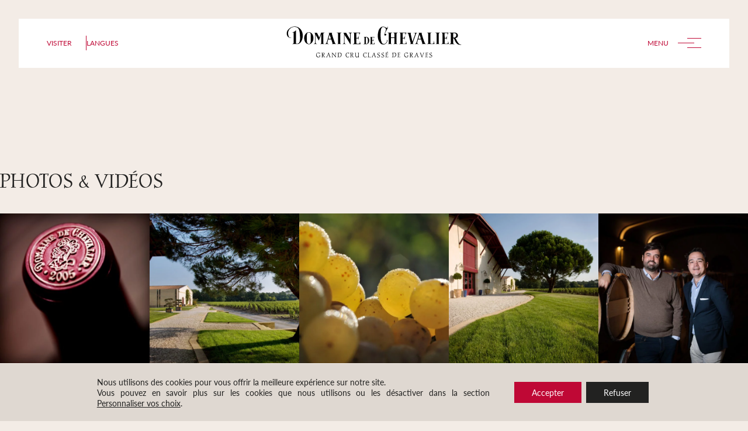

--- FILE ---
content_type: text/html; charset=UTF-8
request_url: https://www.domainedechevalier.com/medias
body_size: 15638
content:
<!doctype html>
<html lang="fr-FR">
<head>
	<meta charset="UTF-8">
	<meta name="viewport" content="width=device-width, initial-scale=1">
	<link rel="profile" href="https://gmpg.org/xfn/11">

	<link rel="apple-touch-icon" sizes="57x57" href="https://www.domainedechevalier.com/wp-content/themes/domainedechevalier/theme/assets/img/favicons/apple-icon-57x57.png">
<link rel="apple-touch-icon" sizes="60x60" href="https://www.domainedechevalier.com/wp-content/themes/domainedechevalier/theme/assets/img/favicons/apple-icon-60x60.png">
<link rel="apple-touch-icon" sizes="72x72" href="https://www.domainedechevalier.com/wp-content/themes/domainedechevalier/theme/assets/img/favicons/apple-icon-72x72.png">
<link rel="apple-touch-icon" sizes="76x76" href="https://www.domainedechevalier.com/wp-content/themes/domainedechevalier/theme/assets/img/favicons/apple-icon-76x76.png">
<link rel="apple-touch-icon" sizes="114x114" href="https://www.domainedechevalier.com/wp-content/themes/domainedechevalier/theme/assets/img/favicons/apple-icon-114x114.png">
<link rel="apple-touch-icon" sizes="120x120" href="https://www.domainedechevalier.com/wp-content/themes/domainedechevalier/theme/assets/img/favicons/apple-icon-120x120.png">

<link rel="apple-touch-icon" sizes="152x152" href="https://www.domainedechevalier.com/wp-content/themes/domainedechevalier/theme/assets/img/favicons/apple-icon-152x152.png">
<link rel="apple-touch-icon" sizes="180x180" href="https://www.domainedechevalier.com/wp-content/themes/domainedechevalier/theme/assets/img/favicons/apple-icon-180x180.png">
<link rel="icon" type="image/png" sizes="192x192" href="https://www.domainedechevalier.com/wp-content/themes/domainedechevalier/theme/assets/img/favicons/android-icon-192x192.png">
<link rel="icon" type="image/png" sizes="32x32" href="https://www.domainedechevalier.com/wp-content/themes/domainedechevalier/theme/assets/img/favicons/favicon-32x32.png">
<link rel="icon" type="image/png" sizes="96x96" href="https://www.domainedechevalier.com/wp-content/themes/domainedechevalier/theme/assets/img/favicons/favicon-96x96.png">
<link rel="icon" type="image/png" sizes="16x16" href="https://www.domainedechevalier.com/wp-content/themes/domainedechevalier/theme/assets/img/favicons/favicon-16x16.png">

<meta name="msapplication-TileColor" content="#ffffff">
<meta name="msapplication-TileImage" content="https://www.domainedechevalier.com/wp-content/themes/domainedechevalier/theme/assets/img/favicons/apple-icon-152x152.png">
<meta name="theme-color" content="#ffffff">



	<title>Médias - Domaine de Chevalier</title>
<meta name="age-gate" content="" data-ag-munge="[base64]"/><link rel="alternate" hreflang="fr" href="https://www.domainedechevalier.com/medias"/>
<link rel="alternate" hreflang="en" href="https://www.domainedechevalier.com/en/gallery"/>
<link rel="alternate" hreflang="zh-hant" href="https://www.domainedechevalier.com/zh-hant/medias"/>
<link rel="alternate" hreflang="x-default" href="https://www.domainedechevalier.com/medias"/>
<meta name="description" content="photos &amp; vidéos fiches techniques packshots">
<meta name="robots" content="index, follow, max-snippet:-1, max-image-preview:large, max-video-preview:-1">
<link rel="canonical" href="https://www.domainedechevalier.com/medias">
<meta property="og:url" content="https://www.domainedechevalier.com/medias">
<meta property="og:site_name" content="Domaine de Chevalier">
<meta property="og:locale" content="fr_FR">
<meta property="og:locale:alternate" content="en_US">
<meta property="og:locale:alternate" content="zh_TW">
<meta property="og:type" content="article">
<meta property="article:author" content="">
<meta property="article:publisher" content="">
<meta property="og:title" content="Médias - Domaine de Chevalier">
<meta property="og:description" content="photos &amp; vidéos fiches techniques packshots">
<meta property="fb:pages" content="">
<meta property="fb:admins" content="">
<meta property="fb:app_id" content="">
<meta name="twitter:card" content="summary">
<meta name="twitter:site" content="">
<meta name="twitter:creator" content="">
<meta name="twitter:title" content="Médias - Domaine de Chevalier">
<meta name="twitter:description" content="photos &amp; vidéos fiches techniques packshots">

<link rel="alternate" title="oEmbed (JSON)" type="application/json+oembed" href="https://www.domainedechevalier.com/wp-json/oembed/1.0/embed?url=https%3A%2F%2Fwww.domainedechevalier.com%2Fmedias"/>
<link rel="alternate" title="oEmbed (XML)" type="text/xml+oembed" href="https://www.domainedechevalier.com/wp-json/oembed/1.0/embed?url=https%3A%2F%2Fwww.domainedechevalier.com%2Fmedias&#038;format=xml"/>
<style id='wp-img-auto-sizes-contain-inline-css'>img:is([sizes=auto i],[sizes^="auto," i]){contain-intrinsic-size:3000px 1500px}</style>
<style id='age-gate-custom-inline-css'>:root{--ag-background-color:rgba(247,237,229,1);--ag-background-image:url(https://www.domainedechevalier.com/wp-content/uploads/2023/04/legal.jpg);--ag-background-image-position:center center;--ag-background-image-opacity:1;--ag-form-background:rgba(255,255,255,1);--ag-text-color:#000;--ag-blur:5px}</style>
<style class="optimize_css_2" type="text/css" media="all">[data-simplebar]{align-content:flex-start;align-items:flex-start;flex-direction:column;flex-wrap:wrap;justify-content:flex-start;position:relative}.simplebar-wrapper{height:inherit;max-height:inherit;max-width:inherit;overflow:hidden;width:inherit}.simplebar-mask{direction:inherit;height:auto!important;overflow:hidden;width:auto!important;z-index:0}.simplebar-mask,.simplebar-offset{bottom:0;left:0;margin:0;padding:0;position:absolute;right:0;top:0}.simplebar-offset{-webkit-overflow-scrolling:touch;box-sizing:inherit!important;direction:inherit!important;resize:none!important}.simplebar-content-wrapper{-ms-overflow-style:none;box-sizing:border-box!important;direction:inherit;display:block;height:100%;max-height:100%;max-width:100%;overflow:auto;position:relative;scrollbar-width:none;width:auto}.simplebar-content-wrapper::-webkit-scrollbar,.simplebar-hide-scrollbar::-webkit-scrollbar{display:none;height:0;width:0}.simplebar-content:after,.simplebar-content:before{content:" ";display:table}.simplebar-placeholder{max-height:100%;max-width:100%;pointer-events:none;width:100%}.simplebar-height-auto-observer-wrapper{box-sizing:inherit!important;flex-basis:0%;flex-grow:inherit;flex-shrink:0;float:left;height:100%;margin:0;max-height:1px;max-width:1px;overflow:hidden;padding:0;pointer-events:none;position:relative;width:100%;z-index:-1}.simplebar-height-auto-observer{box-sizing:inherit;display:block;height:1000%;left:0;min-height:1px;min-width:1px;opacity:0;top:0;width:1000%;z-index:-1}.simplebar-height-auto-observer,.simplebar-track{overflow:hidden;pointer-events:none;position:absolute}.simplebar-track{bottom:0;right:0;z-index:1}[data-simplebar].simplebar-dragging,[data-simplebar].simplebar-dragging .simplebar-content{-webkit-touch-callout:none;pointer-events:none;-webkit-user-select:none;-moz-user-select:none;user-select:none}[data-simplebar].simplebar-dragging .simplebar-track{pointer-events:all}.simplebar-scrollbar{left:0;min-height:10px;position:absolute;right:0}.simplebar-scrollbar:before{background:#000;border-radius:7px;content:"";opacity:0;position:absolute;transition:opacity .2s linear .5s}.simplebar-scrollbar.simplebar-visible:before{opacity:.5;transition-delay:0s;transition-duration:0s}.simplebar-track.simplebar-vertical{top:0;width:11px}.simplebar-scrollbar:before{bottom:2px;left:2px;right:2px;top:2px}.simplebar-track.simplebar-horizontal{height:11px;left:0}.simplebar-track.simplebar-horizontal .simplebar-scrollbar{bottom:0;left:0;min-height:0;min-width:10px;right:auto;top:0;width:auto}[data-simplebar-direction="rtl"] .simplebar-track.simplebar-vertical{left:0;right:auto}.simplebar-dummy-scrollbar-size{-ms-overflow-style:scrollbar!important;direction:rtl;height:500px;opacity:0;overflow-x:scroll;overflow-y:hidden;position:fixed;visibility:hidden;width:500px}.simplebar-dummy-scrollbar-size>div{height:200%;margin:10px 0;width:200%}.simplebar-hide-scrollbar{-ms-overflow-style:none;left:0;overflow-y:scroll;position:fixed;scrollbar-width:none;visibility:hidden}:root{--ag-form-margin:auto auto}.age-restriction{height:calc(100vh - var(--ag-vh-offset,0));overflow:var(--ag-restriction-overflow,hidden);position:relative}.age-gate{background-color:var(--ag-form-background,#fff);border:var(--ag-form-border,0);border-radius:var(--ag-form-radius,0);border-width:var(--ag-form-border-width,0);box-shadow:var(--ag-form-shadow,none);color:var(--ag-text-color,#333);margin:var(--ag-form-margin,auto);max-height:var(--ag-form-max-height,calc(94vh - var(--ag-vh-offset,0)));max-width:var(--ag-form-max-width,500px);overflow-y:auto;padding:var(--ag-form-padding,20px);position:relative;scrollbar-width:var(--ag-scrollbar-display,none);width:100%;z-index:var(--ag-form-z-index,10000)}.age-gate::-webkit-scrollbar{display:var(--ag-scrollbar-display,none)}.age-gate *{box-sizing:border-box}.age-gate .simplebar-scrollbar:before{background-color:var(--ag-scrollbar,#000)}.age-gate h1:after,.age-gate h1:before,.age-gate h2:after,.age-gate h2:before,.age-gate h3:after,.age-gate h3:before,.age-gate h4:after,.age-gate h4:before,.age-gate h5:after,.age-gate h5:before,.age-gate h6:after,.age-gate h6:before{content:none}.age-gate-additional-information,.age-gate__additional-information{font-size:var(--ag-text-additional-size,12px);margin:var(--ag-text-additional-margin,0);padding:var(--ag-text-additional-padding,0)}.age-gate-additional-information p:last-of-type,.age-gate__additional-information p:last-of-type{margin-bottom:0}.age-gate-background-color,.age-gate__background-color{-webkit-backdrop-filter:blur(var(--ag-blur));backdrop-filter:blur(var(--ag-blur));background:var(--ag-background-color,#fff);opacity:var(--ag-background-opacity,1);z-index:1}.age-gate-background,.age-gate-background-color,.age-gate__background,.age-gate__background-color{height:calc(100vh - var(--ag-vh-offset,0));left:0;position:fixed;top:0;width:var(--ag-overlay-width,100%)}.age-gate-background,.age-gate__background{background-image:var(--ag-background-image);background-position:var(--ag-background-image-position);background-repeat:var(--ag-background-image-repeat);background-size:var(--ag-background-image-size,cover);opacity:var(--ag-background-image-opacity);z-index:2}.age-gate-background iframe,.age-gate-background video,.age-gate__background iframe,.age-gate__background video{bottom:0;height:100%;left:0;-o-object-fit:cover;object-fit:cover;position:absolute;right:0;top:0;width:100%}.age-gate-buttons,.age-gate__buttons{align-items:center;display:flex;gap:var(--ag-button-gap,10px);justify-content:center}.age-gate input[type="text"].age-gate-input,.age-gate input[type="text"].age-gate__input{background:var(--ag-input-background-color,#fff);border:var(--ag-input-border,solid);border-radius:var(--ag-input-radius,3px);border-width:var(--ag-input-border-width,1px);color:var(--ag-input-color,#414141);font-size:var(--ag-input-text-size,1rem);padding:var(--ag-input-padding,.5rem 1rem);text-align:var(--ag-text-align);transition:all .3s;width:100%}.age-gate input[type="text"].age-gate-input::-moz-placeholder,.age-gate input[type="text"].age-gate__input::-moz-placeholder{color:var(--ag-input-placeholder-color)}.age-gate input[type="text"].age-gate-input::placeholder,.age-gate input[type="text"].age-gate__input::placeholder{color:var(--ag-input-placeholder-color)}.age-gate select.age-gate-select,.age-gate select.age-gate__region,.age-gate select.age-gate__select{background:var(--ag-input-background-color,#fff);border:var(--ag-input-border,solid);border-radius:var(--ag-input-radius,3px);border-width:var(--ag-input-border-width,1px);color:var(--ag-input-color,#414141);font-size:var(--ag-input-text-size,1rem);padding:var(--ag-input-padding,.5rem 1rem);text-align:var(--ag-text-align);width:100%}.age-gate select.age-gate__region{margin-bottom:1rem}.age-gate-label,.age-gate__label{display:var(--ag-label-display,block);margin:var(--ag-label-margin,0 0 .5rem)}.age-gate-error,.age-gate__error{color:var(--ag-text-error-color,#c00);font-weight:var(--ag-text-error-weight,bold)}.age-gate-error a,.age-gate__error a{color:currentColor;text-decoration:underline}.age-gate-errors,.age-gate__errors{padding:var(--ag-text-errors-padding,0 10px)}.age-gate-errors:empty,.age-gate__errors:empty{padding:0}.age-gate-extra,.age-gate__extra{margin:var(--ag-fields-margin,0 auto 1rem);max-width:var(--ag-fields-width,100%);width:100%}.age-gate-extra:empty,.age-gate__extra:empty{display:none}.age-gate-form-elements,.age-gate__form-elements{display:grid;gap:var(--ag-input-spacing,10px);grid-template-columns:repeat(3,1fr);list-style:none;margin:var(--ag-input-margin,0);padding:0}.age-gate-fields,.age-gate__fields{border-width:0;display:block;margin:var(--ag-fields-margin,0 auto 1rem);max-width:var(--ag-fields-width,100%);padding:0;width:100%}.age-gate--shortcode .age-gate-fields,.age-gate--shortcode .age-gate__fields,.age-gate-shortcode .age-gate-fields,.age-gate-shortcode .age-gate__fields{padding:0 20px 20px}@media screen and (min-width:768px){.age-gate--shortcode .age-gate-fields,.age-gate--shortcode .age-gate__fields,.age-gate-shortcode .age-gate-fields,.age-gate-shortcode .age-gate__fields{max-width:70%}}@media screen and (min-width:1024px){.age-gate--shortcode .age-gate-fields,.age-gate--shortcode .age-gate__fields,.age-gate-shortcode .age-gate-fields,.age-gate-shortcode .age-gate__fields{max-width:50%}}.age-gate-form,.age-gate__form{align-items:center;display:flex;flex-direction:column;height:100%;justify-content:center}.age-gate-heading-title,.age-gate__heading-title{font-size:var(--ag-text-heading-size,2rem);font-weight:var(--ag-text-heading-weight,700);margin:var(--ag-text-heading-margin,0 0 1rem)}.age-gate-headline,.age-gate__headline{font-size:var(--ag-text-headline-size,1.5rem);font-weight:var(--ag-text-headline-weight,700);margin:var(--ag-text-headline-margin,0 0 1rem)}.age-gate-restricted,.age-gate__restricted{height:calc(100vh - var(--ag-vh-offset,0));overflow:var(--ag-html-overflow,hidden);position:relative}.age-gate-loader,.age-gate__loader{align-items:center;background:rgb(0 0 0 / .4);color:var(--ag-loader-color,#000);display:none;height:calc(100vh - var(--ag-vh-offset,0));justify-content:center;left:0;position:fixed;top:0;width:100%;z-index:100000}.age-restriction--working .age-gate-loader,.age-restriction--working .age-gate__loader{display:flex}.age-gate-loader img,.age-gate-loader svg,.age-gate__loader img,.age-gate__loader svg{display:block;height:70px;width:70px}.age-gate-loading-icon,.age-gate__loading-icon{display:block;height:50px;width:50px}.age-gate-heading-title-logo,.age-gate__heading-title--logo{height:var(--ag-logo-height,auto);max-width:var(--ag-logo-max-width,100%)}.age-gate-remember-text,.age-gate__remember-text{font-size:var(--ag-remember-size,.9rem);font-weight:var(--ag-remember-weight,normal);margin-left:var(--ag-remember-spacing,5px)}.age-gate-remember-wrapper,.age-gate__remember-wrapper{margin:var(--ag-remember-margin,0 0 1rem)}.age-gate-remember,.age-gate__remember{align-items:center;cursor:pointer;display:inline-flex;justify-content:var(--ag-remember-align,center)}.age-gate-subheadline,.age-gate__subheadline{font-size:var(--ag-text-subheadline-size,1.2rem);font-weight:var(--ag-text-subheadline-weight,500);margin:var(--ag-text-subheadline-margin,0 0 1rem)}.age-gate-submit,.age-gate__submit{margin:var(--ag-submit-margin,0 0 1rem)}button.age-gate-button,button.age-gate-submit-no,button.age-gate-submit-yes,button.age-gate__button,button.age-gate__submit--no,button.age-gate__submit--yes{background-color:var(--ag-button-color-background,#333);border:var(--ag-button-border,0);border-radius:var(--ag-button-radius,3px);color:var(--ag-button-color-text,#fff);cursor:var(--ag-button-cursor,pointer);font-size:var(--ag-button-size,1rem);font-weight:var(--ag-button-weight,600);padding:var(--ag-button-padding,.5rem 1rem)}button.age-gate-button:active,button.age-gate-button:focus,button.age-gate-button:hover,button.age-gate-submit-no:active,button.age-gate-submit-no:focus,button.age-gate-submit-no:hover,button.age-gate-submit-yes:active,button.age-gate-submit-yes:focus,button.age-gate-submit-yes:hover,button.age-gate__button:active,button.age-gate__button:focus,button.age-gate__button:hover,button.age-gate__submit--no:active,button.age-gate__submit--no:focus,button.age-gate__submit--no:hover,button.age-gate__submit--yes:active,button.age-gate__submit--yes:focus,button.age-gate__submit--yes:hover{background-color:var(--ag-button-color-hover,#323232);border:var(--ag-button-hover-border,0);color:var(--ag-button-color-text-hover,#fff)}button.age-gate-submit-no,button.age-gate-submit-yes,button.age-gate__submit--no,button.age-gate__submit--yes{margin:var(--ag-button-margin,0)}.age-gate-wrapper,.age-gate__wrapper{box-sizing:border-box;display:var(--ag-form-display,flex);height:calc(100vh - var(--ag-vh-offset,0));left:var(--ag-form-left,0);overflow-y:var(--ag-form-overlow,auto);padding:var(--ag-wrapper-padding,20px);position:var(--ag-form-position,fixed);text-align:var(--ag-text-align,center);top:var(--ag-form-top,0);transition-duration:var(--ag-transition-duration,.3s);transition-property:all;transition-timing-function:var(--ag-transition-timing,ease);width:var(--ag-overlay-width,100%);z-index:var(--ag-form-z-index,10000)}.age-gate .age-gate-shortcode-inner,.age-gate .age-gate__shortcode__inner{align-items:center;background:hsl(0 0% 100% / .5);display:flex;flex-direction:column;height:100%;justify-content:center;padding:10px;text-align:center;width:100%}.age-gate--shortcode,.age-gate-shortcode{background-color:#fff0;background-size:cover;max-width:none;padding:0}.age-gate--fade,.age-gate.fade{opacity:0}.age-gate--slide-0,.age-gate--slide-up{transform:translateY(-100%)}.age-gate--slide-down{transform:translateY(100%)}.age-gate--slide-left{transform:translateX(-100%)}.age-gate--slide-right{transform:translateX(100%)}</style>
<style id='age-gate-options-inline-css'>:root{--ag-background-color:rgba(247,237,229,1);--ag-background-image:url(https://www.domainedechevalier.com/wp-content/uploads/2023/04/legal.jpg);--ag-background-image-position:center center;--ag-background-image-opacity:1;--ag-form-background:rgba(255,255,255,1);--ag-text-color:#000;--ag-blur:5px}</style>
<style class="optimize_css_2" type="text/css" media="all">.wpcf7 .screen-reader-response{position:absolute;overflow:hidden;clip:rect(1px,1px,1px,1px);clip-path:inset(50%);height:1px;width:1px;margin:-1px;padding:0;border:0;word-wrap:normal!important}.wpcf7 .hidden-fields-container{display:none}.wpcf7 form .wpcf7-response-output{margin:2em .5em 1em;padding:.2em 1em;border:2px solid #00a0d2}.wpcf7 form.init .wpcf7-response-output,.wpcf7 form.resetting .wpcf7-response-output,.wpcf7 form.submitting .wpcf7-response-output{display:none}.wpcf7 form.sent .wpcf7-response-output{border-color:#46b450}.wpcf7 form.failed .wpcf7-response-output,.wpcf7 form.aborted .wpcf7-response-output{border-color:#dc3232}.wpcf7 form.spam .wpcf7-response-output{border-color:#f56e28}.wpcf7 form.invalid .wpcf7-response-output,.wpcf7 form.unaccepted .wpcf7-response-output,.wpcf7 form.payment-required .wpcf7-response-output{border-color:#ffb900}.wpcf7-form-control-wrap{position:relative}.wpcf7-not-valid-tip{color:#dc3232;font-size:1em;font-weight:400;display:block}.use-floating-validation-tip .wpcf7-not-valid-tip{position:relative;top:-2ex;left:1em;z-index:100;border:1px solid #dc3232;background:#fff;padding:.2em .8em;width:24em}.wpcf7-list-item{display:inline-block;margin:0 0 0 1em}.wpcf7-list-item-label::before,.wpcf7-list-item-label::after{content:" "}.wpcf7-spinner{visibility:hidden;display:inline-block;background-color:#23282d;opacity:.75;width:24px;height:24px;border:none;border-radius:100%;padding:0;margin:0 24px;position:relative}form.submitting .wpcf7-spinner{visibility:visible}.wpcf7-spinner::before{content:'';position:absolute;background-color:#fbfbfc;top:4px;left:4px;width:6px;height:6px;border:none;border-radius:100%;transform-origin:8px 8px;animation-name:spin;animation-duration:1000ms;animation-timing-function:linear;animation-iteration-count:infinite}@media (prefers-reduced-motion:reduce){.wpcf7-spinner::before{animation-name:blink;animation-duration:2000ms}}@keyframes spin{from{transform:rotate(0deg)}to{transform:rotate(360deg)}}@keyframes blink{from{opacity:0}50%{opacity:1}to{opacity:0}}.wpcf7 [inert]{opacity:.5}.wpcf7 input[type="file"]{cursor:pointer}.wpcf7 input[type="file"]:disabled{cursor:default}.wpcf7 .wpcf7-submit:disabled{cursor:not-allowed}.wpcf7 input[type="url"],.wpcf7 input[type="email"],.wpcf7 input[type="tel"]{direction:ltr}.wpcf7-reflection>output{display:list-item;list-style:none}.wpcf7-reflection>output[hidden]{display:none}</style>
<link rel='stylesheet' id='wpml-menu-item-0-css' href='https://www.domainedechevalier.com/wp-content/plugins/sitepress-multilingual-cms/templates/language-switchers/menu-item/style.min.css' media='all'/>
<link rel='stylesheet' id='custom-typekit-css' href='https://use.typekit.net/onr0nfs.css' media='all'/>
<link rel='stylesheet' id='swiper-css-css' href='https://www.domainedechevalier.com/wp-content/themes/domainedechevalier/theme/css/swiper-bundle.min.css' media='all'/>
<style class="optimize_css_2" type="text/css" media="all">@keyframes pulse{0%{transform:scale(1)}35%{transform:scale(1.1)}60%{transform:scale(1.05)}100%{transform:scale(1)}}[data-type="core-embed/youtube"],[data-type="core-embed/vimeo"]{clear:both}.container-youtube,.container-vimeo{font-size:0;line-height:0}.container-youtube noscript,.container-vimeo noscript{display:block;font-size:1rem;line-height:1.2em;text-align:left}.preview-lazyload{opacity:1;position:relative;transition:opacity .25s}.js-lazyload--not-loaded .preview-lazyload{opacity:0}.entry-content a.preview-lazyload,a.preview-lazyload{background-color:#fff0;border:0;height:315px;width:100%;max-width:100%;display:inline-block;margin-top:0;box-sizing:border-box}.entry-content a.preview-lazyload,a.preview-lazyload,.lazy-load-info-extra{text-decoration:none;color:#fff;font-family:Arial,serif;font-size:14px;line-height:18px}a.lazy-load-vimeo{text-decoration:none}.lazy-load-div{display:table;height:100%;width:100%}.lazy-load-div::before{font-size:50px;font-family:Arial,sans-serif;opacity:.7;z-index:3;display:table-cell;vertical-align:middle;text-align:center}.lazy-load-div:hover{opacity:.95}.lazy-load-div:hover::before{opacity:.9}.css_white_pulse .lazy-load-div::before,.css_black_pulse .lazy-load-div::before{font-size:70px;animation:pulse 3s infinite linear}a.lazy-load-youtube:hover,.lazy-load-vimeo:hover{text-decoration:none}.lazy-load-div,.lazy-load-info,.lazy-load-info-extra{max-width:100%;color:#fff}.lazy-load-div,.titletext,.overlaytext{opacity:.8}.lazy-load-div{position:absolute;top:0}.lazy-load-info,.lazy-load-info-extra{position:relative;padding:7px 15px}.lazy-load-info{pointer-events:none}.lazy-load-info-extra{display:none;position:absolute;bottom:0}.preview-lazyload~.lazy-load-info-extra{display:block}.container-youtube embed,.container-youtube iframe,.container-youtube object,.container-youtube video,.container-vimeo embed,.container-vimeo iframe,.container-vimeo object,.container-vimeo video{margin-bottom:0!important}.entry-content a.lazy-load-youtube,a.lazy-load-youtube,.lazy-load-vimeo{margin-bottom:0!important}.entry-content a.lazy-load-youtube iframe,a.lazy-load-youtube iframe,.lazy-load-vimeo iframe{margin-bottom:0!important}a.lazy-load-youtube{display:block!important}.wp-embed-responsive .wp-block-embed[class*="wp-embed-aspect-"]{position:relative}.wp-embed-responsive .wp-block-embed[class*="wp-embed-aspect-"] .container-lazyload{position:absolute;left:0;top:0;height:100%;width:100%}.lazy-load-block-play{cursor:pointer}.lazy-load-block-play .preview-lazyload{pointer-events:none}</style>
<style class="optimize_css_4" type="text/css" media="all">.entry-content a.lazy-load-youtube,a.lazy-load-youtube,.lazy-load-vimeo.titletext.youtube{display:none}</style>
<style id='lazyload-video-css-inline-css'>.entry-content a.lazy-load-youtube,a.lazy-load-youtube,.lazy-load-vimeo.titletext.youtube{display:none}</style>
<link rel='stylesheet' id='wpo_min-header-0-css' href='https://www.domainedechevalier.com/wp-content/cache/wpo-minify/1764713346/assets/wpo-minify-header-692e1ddf.min.css' media='all'/>
<script id="wpo_min-header-0-js-extra">var wpml_cookies={"wp-wpml_current_language":{"value":"fr","expires":1,"path":"/"}};var wpml_cookies={"wp-wpml_current_language":{"value":"fr","expires":1,"path":"/"}};</script>
<script defer='defer' src="https://www.domainedechevalier.com/wp-content/cache/wpo-minify/1764713346/assets/wpo-minify-header-51e5066c.min.js" id="wpo_min-header-0-js" defer data-wp-strategy="defer"></script>
<script defer='defer' src="https://www.domainedechevalier.com/wp-content/cache/wpo-minify/1764713346/assets/wpo-minify-header-7c030e4d.min.js" id="wpo_min-header-1-js"></script>
<link rel="https://api.w.org/" href="https://www.domainedechevalier.com/wp-json/"/><link rel="alternate" title="JSON" type="application/json" href="https://www.domainedechevalier.com/wp-json/wp/v2/pages/31"/><meta name="generator" content="WPML ver:4.8.6 stt:61,1,4;"/>
<meta name="generator" content="Site Kit by Google 1.170.0"/><link rel="icon" href="https://www.domainedechevalier.com/wp-content/uploads/2023/10/cropped-ms-icon-310x310-1-32x32.png" sizes="32x32"/>
<link rel="icon" href="https://www.domainedechevalier.com/wp-content/uploads/2023/10/cropped-ms-icon-310x310-1-192x192.png" sizes="192x192"/>
<link rel="apple-touch-icon" href="https://www.domainedechevalier.com/wp-content/uploads/2023/10/cropped-ms-icon-310x310-1-180x180.png"/>
<meta name="msapplication-TileImage" content="https://www.domainedechevalier.com/wp-content/uploads/2023/10/cropped-ms-icon-310x310-1-270x270.png"/>

<style id='wp-block-heading-inline-css'>h1:where(.wp-block-heading).has-background,h2:where(.wp-block-heading).has-background,h3:where(.wp-block-heading).has-background,h4:where(.wp-block-heading).has-background,h5:where(.wp-block-heading).has-background,h6:where(.wp-block-heading).has-background{padding:1.25em 2.375em}h1.has-text-align-left[style*=writing-mode]:where([style*=vertical-lr]),h1.has-text-align-right[style*=writing-mode]:where([style*=vertical-rl]),h2.has-text-align-left[style*=writing-mode]:where([style*=vertical-lr]),h2.has-text-align-right[style*=writing-mode]:where([style*=vertical-rl]),h3.has-text-align-left[style*=writing-mode]:where([style*=vertical-lr]),h3.has-text-align-right[style*=writing-mode]:where([style*=vertical-rl]),h4.has-text-align-left[style*=writing-mode]:where([style*=vertical-lr]),h4.has-text-align-right[style*=writing-mode]:where([style*=vertical-rl]),h5.has-text-align-left[style*=writing-mode]:where([style*=vertical-lr]),h5.has-text-align-right[style*=writing-mode]:where([style*=vertical-rl]),h6.has-text-align-left[style*=writing-mode]:where([style*=vertical-lr]),h6.has-text-align-right[style*=writing-mode]:where([style*=vertical-rl]){rotate:180deg}</style>
<style id='wp-block-columns-inline-css'>.wp-block-columns{box-sizing:border-box;display:flex;flex-wrap:wrap!important}@media (min-width:782px){.wp-block-columns{flex-wrap:nowrap!important}}.wp-block-columns{align-items:normal!important}.wp-block-columns.are-vertically-aligned-top{align-items:flex-start}.wp-block-columns.are-vertically-aligned-center{align-items:center}.wp-block-columns.are-vertically-aligned-bottom{align-items:flex-end}@media (max-width:781px){.wp-block-columns:not(.is-not-stacked-on-mobile)>.wp-block-column{flex-basis:100%!important}}@media (min-width:782px){.wp-block-columns:not(.is-not-stacked-on-mobile)>.wp-block-column{flex-basis:0;flex-grow:1}.wp-block-columns:not(.is-not-stacked-on-mobile)>.wp-block-column[style*=flex-basis]{flex-grow:0}}.wp-block-columns.is-not-stacked-on-mobile{flex-wrap:nowrap!important}.wp-block-columns.is-not-stacked-on-mobile>.wp-block-column{flex-basis:0;flex-grow:1}.wp-block-columns.is-not-stacked-on-mobile>.wp-block-column[style*="flex-basis"]{flex-grow:0}:where(.wp-block-columns){margin-bottom:1.75em}:where(.wp-block-columns.has-background){padding:1.25em 2.375em}.wp-block-column{flex-grow:1;min-width:0;overflow-wrap:break-word;word-break:break-word}.wp-block-column.is-vertically-aligned-top{align-self:flex-start}.wp-block-column.is-vertically-aligned-center{align-self:center}.wp-block-column.is-vertically-aligned-bottom{align-self:flex-end}.wp-block-column.is-vertically-aligned-stretch{align-self:stretch}.wp-block-column.is-vertically-aligned-bottom,.wp-block-column.is-vertically-aligned-center,.wp-block-column.is-vertically-aligned-top{width:100%}</style>
<style id='wp-block-group-inline-css'>.wp-block-group{box-sizing:border-box}:where(.wp-block-group.wp-block-group-is-layout-constrained){position:relative}</style>
<style id='global-styles-inline-css'>:root{--wp--preset--aspect-ratio--square:1;--wp--preset--aspect-ratio--4-3: 4/3;--wp--preset--aspect-ratio--3-4: 3/4;--wp--preset--aspect-ratio--3-2: 3/2;--wp--preset--aspect-ratio--2-3: 2/3;--wp--preset--aspect-ratio--16-9: 16/9;--wp--preset--aspect-ratio--9-16: 9/16;--wp--preset--color--black:#000;--wp--preset--color--cyan-bluish-gray:#abb8c3;--wp--preset--color--white:#fff;--wp--preset--color--pale-pink:#f78da7;--wp--preset--color--vivid-red:#cf2e2e;--wp--preset--color--luminous-vivid-orange:#ff6900;--wp--preset--color--luminous-vivid-amber:#fcb900;--wp--preset--color--light-green-cyan:#7bdcb5;--wp--preset--color--vivid-green-cyan:#00d084;--wp--preset--color--pale-cyan-blue:#8ed1fc;--wp--preset--color--vivid-cyan-blue:#0693e3;--wp--preset--color--vivid-purple:#9b51e0;--wp--preset--color--background:#fff;--wp--preset--color--foreground:#404040;--wp--preset--color--primary:#bf0835;--wp--preset--color--secondary:#cf8f4b;--wp--preset--color--tertiary:#0369a1;--wp--preset--gradient--vivid-cyan-blue-to-vivid-purple:linear-gradient(135deg,#0693e3 0%,#9b51e0 100%);--wp--preset--gradient--light-green-cyan-to-vivid-green-cyan:linear-gradient(135deg,#7adcb4 0%,#00d082 100%);--wp--preset--gradient--luminous-vivid-amber-to-luminous-vivid-orange:linear-gradient(135deg,#fcb900 0%,#ff6900 100%);--wp--preset--gradient--luminous-vivid-orange-to-vivid-red:linear-gradient(135deg,#ff6900 0%,#cf2e2e 100%);--wp--preset--gradient--very-light-gray-to-cyan-bluish-gray:linear-gradient(135deg,#eee 0%,#a9b8c3 100%);--wp--preset--gradient--cool-to-warm-spectrum:linear-gradient(135deg,#4aeadc 0%,#9778d1 20%,#cf2aba 40%,#ee2c82 60%,#fb6962 80%,#fef84c 100%);--wp--preset--gradient--blush-light-purple:linear-gradient(135deg,#ffceec 0%,#9896f0 100%);--wp--preset--gradient--blush-bordeaux:linear-gradient(135deg,#fecda5 0%,#fe2d2d 50%,#6b003e 100%);--wp--preset--gradient--luminous-dusk:linear-gradient(135deg,#ffcb70 0%,#c751c0 50%,#4158d0 100%);--wp--preset--gradient--pale-ocean:linear-gradient(135deg,#fff5cb 0%,#b6e3d4 50%,#33a7b5 100%);--wp--preset--gradient--electric-grass:linear-gradient(135deg,#caf880 0%,#71ce7e 100%);--wp--preset--gradient--midnight:linear-gradient(135deg,#020381 0%,#2874fc 100%);--wp--preset--font-size--small:13px;--wp--preset--font-size--medium:20px;--wp--preset--font-size--large:36px;--wp--preset--font-size--x-large:42px;--wp--preset--spacing--20:.44rem;--wp--preset--spacing--30:.67rem;--wp--preset--spacing--40:1rem;--wp--preset--spacing--50:1.5rem;--wp--preset--spacing--60:2.25rem;--wp--preset--spacing--70:3.38rem;--wp--preset--spacing--80:5.06rem;--wp--preset--shadow--natural:6px 6px 9px rgba(0,0,0,.2);--wp--preset--shadow--deep:12px 12px 50px rgba(0,0,0,.4);--wp--preset--shadow--sharp:6px 6px 0 rgba(0,0,0,.2);--wp--preset--shadow--outlined:6px 6px 0 -3px #fff , 6px 6px #000;--wp--preset--shadow--crisp:6px 6px 0 #000}:root{--wp--style--global--content-size:80rem;--wp--style--global--wide-size:60rem}:where(body) {margin:0}.wp-site-blocks>.alignleft{float:left;margin-right:2em}.wp-site-blocks>.alignright{float:right;margin-left:2em}.wp-site-blocks>.aligncenter{justify-content:center;margin-left:auto;margin-right:auto}:where(.is-layout-flex){gap:.5em}:where(.is-layout-grid){gap:.5em}.is-layout-flow>.alignleft{float:left;margin-inline-start:0;margin-inline-end:2em}.is-layout-flow>.alignright{float:right;margin-inline-start:2em;margin-inline-end:0}.is-layout-flow>.aligncenter{margin-left:auto!important;margin-right:auto!important}.is-layout-constrained>.alignleft{float:left;margin-inline-start:0;margin-inline-end:2em}.is-layout-constrained>.alignright{float:right;margin-inline-start:2em;margin-inline-end:0}.is-layout-constrained>.aligncenter{margin-left:auto!important;margin-right:auto!important}.is-layout-constrained > :where(:not(.alignleft):not(.alignright):not(.alignfull)){max-width:var(--wp--style--global--content-size);margin-left:auto!important;margin-right:auto!important}.is-layout-constrained>.alignwide{max-width:var(--wp--style--global--wide-size)}body .is-layout-flex{display:flex}.is-layout-flex{flex-wrap:wrap;align-items:center}.is-layout-flex > :is(*, div){margin:0}body .is-layout-grid{display:grid}.is-layout-grid > :is(*, div){margin:0}body{padding-top:0;padding-right:0;padding-bottom:0;padding-left:0}a:where(:not(.wp-element-button)){text-decoration:underline}:root :where(.wp-element-button, .wp-block-button__link){background-color:#32373c;border-width:0;color:#fff;font-family:inherit;font-size:inherit;font-style:inherit;font-weight:inherit;letter-spacing:inherit;line-height:inherit;padding-top: calc(0.667em + 2px);padding-right: calc(1.333em + 2px);padding-bottom: calc(0.667em + 2px);padding-left: calc(1.333em + 2px);text-decoration:none;text-transform:inherit}.has-black-color{color:var(--wp--preset--color--black)!important}.has-cyan-bluish-gray-color{color:var(--wp--preset--color--cyan-bluish-gray)!important}.has-white-color{color:var(--wp--preset--color--white)!important}.has-pale-pink-color{color:var(--wp--preset--color--pale-pink)!important}.has-vivid-red-color{color:var(--wp--preset--color--vivid-red)!important}.has-luminous-vivid-orange-color{color:var(--wp--preset--color--luminous-vivid-orange)!important}.has-luminous-vivid-amber-color{color:var(--wp--preset--color--luminous-vivid-amber)!important}.has-light-green-cyan-color{color:var(--wp--preset--color--light-green-cyan)!important}.has-vivid-green-cyan-color{color:var(--wp--preset--color--vivid-green-cyan)!important}.has-pale-cyan-blue-color{color:var(--wp--preset--color--pale-cyan-blue)!important}.has-vivid-cyan-blue-color{color:var(--wp--preset--color--vivid-cyan-blue)!important}.has-vivid-purple-color{color:var(--wp--preset--color--vivid-purple)!important}.has-background-color{color:var(--wp--preset--color--background)!important}.has-foreground-color{color:var(--wp--preset--color--foreground)!important}.has-primary-color{color:var(--wp--preset--color--primary)!important}.has-secondary-color{color:var(--wp--preset--color--secondary)!important}.has-tertiary-color{color:var(--wp--preset--color--tertiary)!important}.has-black-background-color{background-color:var(--wp--preset--color--black)!important}.has-cyan-bluish-gray-background-color{background-color:var(--wp--preset--color--cyan-bluish-gray)!important}.has-white-background-color{background-color:var(--wp--preset--color--white)!important}.has-pale-pink-background-color{background-color:var(--wp--preset--color--pale-pink)!important}.has-vivid-red-background-color{background-color:var(--wp--preset--color--vivid-red)!important}.has-luminous-vivid-orange-background-color{background-color:var(--wp--preset--color--luminous-vivid-orange)!important}.has-luminous-vivid-amber-background-color{background-color:var(--wp--preset--color--luminous-vivid-amber)!important}.has-light-green-cyan-background-color{background-color:var(--wp--preset--color--light-green-cyan)!important}.has-vivid-green-cyan-background-color{background-color:var(--wp--preset--color--vivid-green-cyan)!important}.has-pale-cyan-blue-background-color{background-color:var(--wp--preset--color--pale-cyan-blue)!important}.has-vivid-cyan-blue-background-color{background-color:var(--wp--preset--color--vivid-cyan-blue)!important}.has-vivid-purple-background-color{background-color:var(--wp--preset--color--vivid-purple)!important}.has-background-background-color{background-color:var(--wp--preset--color--background)!important}.has-foreground-background-color{background-color:var(--wp--preset--color--foreground)!important}.has-primary-background-color{background-color:var(--wp--preset--color--primary)!important}.has-secondary-background-color{background-color:var(--wp--preset--color--secondary)!important}.has-tertiary-background-color{background-color:var(--wp--preset--color--tertiary)!important}.has-black-border-color{border-color:var(--wp--preset--color--black)!important}.has-cyan-bluish-gray-border-color{border-color:var(--wp--preset--color--cyan-bluish-gray)!important}.has-white-border-color{border-color:var(--wp--preset--color--white)!important}.has-pale-pink-border-color{border-color:var(--wp--preset--color--pale-pink)!important}.has-vivid-red-border-color{border-color:var(--wp--preset--color--vivid-red)!important}.has-luminous-vivid-orange-border-color{border-color:var(--wp--preset--color--luminous-vivid-orange)!important}.has-luminous-vivid-amber-border-color{border-color:var(--wp--preset--color--luminous-vivid-amber)!important}.has-light-green-cyan-border-color{border-color:var(--wp--preset--color--light-green-cyan)!important}.has-vivid-green-cyan-border-color{border-color:var(--wp--preset--color--vivid-green-cyan)!important}.has-pale-cyan-blue-border-color{border-color:var(--wp--preset--color--pale-cyan-blue)!important}.has-vivid-cyan-blue-border-color{border-color:var(--wp--preset--color--vivid-cyan-blue)!important}.has-vivid-purple-border-color{border-color:var(--wp--preset--color--vivid-purple)!important}.has-background-border-color{border-color:var(--wp--preset--color--background)!important}.has-foreground-border-color{border-color:var(--wp--preset--color--foreground)!important}.has-primary-border-color{border-color:var(--wp--preset--color--primary)!important}.has-secondary-border-color{border-color:var(--wp--preset--color--secondary)!important}.has-tertiary-border-color{border-color:var(--wp--preset--color--tertiary)!important}.has-vivid-cyan-blue-to-vivid-purple-gradient-background{background:var(--wp--preset--gradient--vivid-cyan-blue-to-vivid-purple)!important}.has-light-green-cyan-to-vivid-green-cyan-gradient-background{background:var(--wp--preset--gradient--light-green-cyan-to-vivid-green-cyan)!important}.has-luminous-vivid-amber-to-luminous-vivid-orange-gradient-background{background:var(--wp--preset--gradient--luminous-vivid-amber-to-luminous-vivid-orange)!important}.has-luminous-vivid-orange-to-vivid-red-gradient-background{background:var(--wp--preset--gradient--luminous-vivid-orange-to-vivid-red)!important}.has-very-light-gray-to-cyan-bluish-gray-gradient-background{background:var(--wp--preset--gradient--very-light-gray-to-cyan-bluish-gray)!important}.has-cool-to-warm-spectrum-gradient-background{background:var(--wp--preset--gradient--cool-to-warm-spectrum)!important}.has-blush-light-purple-gradient-background{background:var(--wp--preset--gradient--blush-light-purple)!important}.has-blush-bordeaux-gradient-background{background:var(--wp--preset--gradient--blush-bordeaux)!important}.has-luminous-dusk-gradient-background{background:var(--wp--preset--gradient--luminous-dusk)!important}.has-pale-ocean-gradient-background{background:var(--wp--preset--gradient--pale-ocean)!important}.has-electric-grass-gradient-background{background:var(--wp--preset--gradient--electric-grass)!important}.has-midnight-gradient-background{background:var(--wp--preset--gradient--midnight)!important}.has-small-font-size{font-size:var(--wp--preset--font-size--small)!important}.has-medium-font-size{font-size:var(--wp--preset--font-size--medium)!important}.has-large-font-size{font-size:var(--wp--preset--font-size--large)!important}.has-x-large-font-size{font-size:var(--wp--preset--font-size--x-large)!important}:where(.wp-block-columns.is-layout-flex){gap:2em}:where(.wp-block-columns.is-layout-grid){gap:2em}</style>
<style id='core-block-supports-inline-css'>.wp-container-core-group-is-layout-ad2f72ca{flex-wrap:nowrap}.wp-container-core-columns-is-layout-9d6595d7{flex-wrap:nowrap}</style>
</head>

<body class="wp-singular page-template-default page page-id-31 wp-embed-responsive wp-theme-domainedechevaliertheme medias">


<div id="page">
	<a href="#content" class="sr-only">Skip to content</a>


			

<header id="masthead" class="relative z-10">

    <div class="bg-white h-full py-5 lg:py-4 px-5 lg:px-12 flex flex-col">

        <div class="flex lg:py-[13px] items-center justify-between relative">

            <div class="hidden lg:flex gap-x-4 uppercase text-red items-center text-base">
                <div class="menu-menu-langue-container"><ul id="sub-menu-lang" class="flex items-center gap-x-6" aria-label="submenu"><li id="menu-item-86" class="menu-item menu-item-type-post_type menu-item-object-page menu-item-86"><a href="https://www.domainedechevalier.com/contact">Visiter</a></li>
<li id="menu-item-470" class="menu-item menu-item-type-custom menu-item-object-custom menu-item-470"><a href="#">Langues</a></li>
<li id="menu-item-wpml-ls-6-en" class="menu-item wpml-ls-slot-6 wpml-ls-item wpml-ls-item-en wpml-ls-menu-item wpml-ls-first-item menu-item-type-wpml_ls_menu_item menu-item-object-wpml_ls_menu_item menu-item-wpml-ls-6-en"><a href="https://www.domainedechevalier.com/en/gallery" title="Passer à English" aria-label="Passer à English" role="menuitem"><span class="wpml-ls-native" lang="en">English</span></a></li>
<li id="menu-item-wpml-ls-6-zh-hant" class="menu-item wpml-ls-slot-6 wpml-ls-item wpml-ls-item-zh-hant wpml-ls-menu-item wpml-ls-last-item menu-item-type-wpml_ls_menu_item menu-item-object-wpml_ls_menu_item menu-item-wpml-ls-6-zh-hant"><a href="https://www.domainedechevalier.com/zh-hant/medias" title="Passer à 中文" aria-label="Passer à 中文" role="menuitem"><span class="wpml-ls-native" lang="zh-hant">中文</span></a></li>
</ul></div>
            </div>
            <a class="logo_domaine_chevalier " href="https://www.domainedechevalier.com/"><img src="https://www.domainedechevalier.com/wp-content/themes/domainedechevalier/theme/assets/img/logo_domaine_chevalier.svg" alt="logo_domaine_chevalier" width="320" height="90"></a>

            <div class="flex ml-auto lg:ml-unset gap-x-4 uppercase text-red items-center text-base">

                <button id="menu-button" class="uppercase flex text-sm" aria-label="Toggle menu" aria-controls="primary-menu" aria-expanded="false">
                    Menu                    <div>
                        <span></span>
                        <span></span>
                        <span></span>
                    </div>
                </button>
            </div>
        </div>

        <div class="nav-menu-open hidden grid-cols-1 lg:grid-cols-6 lg:h-full">


            <div class="md:m-8 hidden lg:flex lg:col-span-3 relative overflow-hidden">

                <div data-value="link-1" class="imageMenu absolute right-0 top-1/2 -translate-y-1/2 overflow-hidden">
                    <img src="https://www.domainedechevalier.com/wp-content/themes/domainedechevalier/theme/assets/img/nav/le-domaine.jpg" loading="lazy" alt="le-domaine">
                </div>

                <div id="nav-video-le-terroir" data-value="link-2" class="imageMenu absolute right-0 top-1/2 -translate-y-1/2 overflow-hidden">
                    <img class="" src="https://www.domainedechevalier.com/wp-content/themes/domainedechevalier/theme/assets/img/nav/le-terroir.jpg" loading="lazy" alt="terroir">
                </div>

                <div id="nav-video-production" data-value="link-3" class="imageMenu absolute right-0 top-1/2 -translate-y-1/2 overflow-hidden">
                    <img class="" src="https://www.domainedechevalier.com/wp-content/themes/domainedechevalier/theme/assets/img/nav/la-production.jpg" loading="lazy" alt="production">
                </div>

                <div id="nav-video-le-grand-vin" data-value="link-4" class="imageMenu absolute right-0 top-1/2 -translate-y-1/2 overflow-hidden">
                    <img src="https://www.domainedechevalier.com/wp-content/themes/domainedechevalier/theme/assets/img/nav/le-grand-vin.jpg" loading="lazy" alt="le-grand-vin.jpg">
                </div>

                <div data-value="link-5" class="imageMenu absolute right-0 top-1/2 -translate-y-1/2 overflow-hidden">
                    <img src="https://www.domainedechevalier.com/wp-content/themes/domainedechevalier/theme/assets/img/nav/lesprit-de-chevalier.jpg" loading="lazy" alt="lesprit-de-chevalier">
                </div>


            </div>


            <nav class="lg:col-span-3 relative flex flex-col justify-center   md:ml-8 mt-10 md:my-8" id="site-navigation" aria-label="Main Navigation">


                <div class="menu-menu-principal-container"><ul id="primary-menu" class="menu" aria-label="submenu"><li id="menu-item-55" class="menu-item menu-item-type-post_type menu-item-object-page menu-item-55"><a href="https://www.domainedechevalier.com/domaine">Le domaine</a></li>
<li id="menu-item-54" class="menu-item menu-item-type-post_type menu-item-object-page menu-item-54"><a href="https://www.domainedechevalier.com/le-terroir">Le terroir</a></li>
<li id="menu-item-91" class="menu-item menu-item-type-post_type menu-item-object-page menu-item-91"><a href="https://www.domainedechevalier.com/la-production">La production</a></li>
<li id="menu-item-53" class="menu-item menu-item-type-post_type menu-item-object-page menu-item-53"><a href="https://www.domainedechevalier.com/le-grand-vin">Le grand vin</a></li>
<li id="menu-item-52" class="menu-item menu-item-type-post_type menu-item-object-page menu-item-52"><a href="https://www.domainedechevalier.com/lesprit-de-chevalier">L’esprit de chevalier</a></li>
</ul></div>
                <div class="menu-sub-primary-container"><ul id="sub-primary-menu" class="flex nav-link lg:absolute -bottom-1 2xl:bottom-6" aria-label="submenu"><li id="menu-item-82" class="menu-item menu-item-type-post_type menu-item-object-page current-menu-item page_item page-item-31 current_page_item menu-item-82"><a href="https://www.domainedechevalier.com/medias" aria-current="page">VI. Médias</a></li>
<li id="menu-item-83" class="menu-item menu-item-type-post_type menu-item-object-page menu-item-83"><a href="https://www.domainedechevalier.com/nos-autres-proprietes">VII. Nos autres propriétés</a></li>
<li id="menu-item-84" class="menu-item menu-item-type-post_type menu-item-object-page menu-item-84"><a href="https://www.domainedechevalier.com/contact">VIII. Contact</a></li>
</ul></div>
                <div class="flex justify-center lg:justify-start lg:hidden gap-x-4 uppercase text-red items-center text-base">
                    <div class="menu-menu-langue-container"><ul id="sub-menu-lang-mobile" class="flex items-center gap-x-6" aria-label="submenu"><li class="menu-item menu-item-type-post_type menu-item-object-page menu-item-86"><a href="https://www.domainedechevalier.com/contact">Visiter</a></li>
<li class="menu-item menu-item-type-custom menu-item-object-custom menu-item-470"><a href="#">Langues</a></li>
<li class="menu-item wpml-ls-slot-6 wpml-ls-item wpml-ls-item-en wpml-ls-menu-item wpml-ls-first-item menu-item-type-wpml_ls_menu_item menu-item-object-wpml_ls_menu_item menu-item-wpml-ls-6-en"><a href="https://www.domainedechevalier.com/en/gallery" title="Passer à English" aria-label="Passer à English" role="menuitem"><span class="wpml-ls-native" lang="en">English</span></a></li>
<li class="menu-item wpml-ls-slot-6 wpml-ls-item wpml-ls-item-zh-hant wpml-ls-menu-item wpml-ls-last-item menu-item-type-wpml_ls_menu_item menu-item-object-wpml_ls_menu_item menu-item-wpml-ls-6-zh-hant"><a href="https://www.domainedechevalier.com/zh-hant/medias" title="Passer à 中文" aria-label="Passer à 中文" role="menuitem"><span class="wpml-ls-native" lang="zh-hant">中文</span></a></li>
</ul></div>
                </div>

            </nav>

        </div>
    </div>
</header>

<div id="preload"> </div>			<div id="scrollsmoother-container">
			<div id="content">

	<section id="primary">
		<main id="main">

			
<article id="post-31" class="post-31 page type-page status-publish hentry">

	

	
	<div class="entry-content prose">
		
<div class="wp-block-group is-layout-constrained wp-block-group-is-layout-constrained">
<h1 class="wp-block-heading">photos &amp; vidéos</h1>



<div class="wp-block-group wp-block-columns is-nowrap is-layout-flex wp-container-core-group-is-layout-ad2f72ca wp-block-group-is-layout-flex">
		
		


			

			<div class="wp-block-column">
				
				<figure class="wp-block-image size-large">
				

					<a href="https://www.domainedechevalier.com/wp-content/uploads/2023/06/NP5fLISo-scaled.jpeg" target="_blank" download>
												<img decoding="async" src="https://www.domainedechevalier.com/wp-content/uploads/2023/06/NP5fLISo-600x600.jpeg" srcset="https://www.domainedechevalier.com/wp-content/uploads/2023/06/NP5fLISo-600x600.jpeg 600w" alt="Visuel 01">
											</a>
				</figure>
			</div>
		
		


		


			

			<div class="wp-block-column">
				
				<figure class="wp-block-image size-large">
				

					<a href="https://www.domainedechevalier.com/wp-content/uploads/2023/06/CVR_080830_0037-scaled.jpg" target="_blank" download>
												<img decoding="async" src="https://www.domainedechevalier.com/wp-content/uploads/2023/06/CVR_080830_0037-600x600.jpg" srcset="https://www.domainedechevalier.com/wp-content/uploads/2023/06/CVR_080830_0037-600x600.jpg 600w" alt="Visuel 02">
											</a>
				</figure>
			</div>
		
		


		


			

			<div class="wp-block-column">
				
				<figure class="wp-block-image size-large">
				

					<a href="https://www.domainedechevalier.com/wp-content/uploads/2023/06/RaisBlc-3-scaled.jpg" target="_blank" download>
												<img decoding="async" src="https://www.domainedechevalier.com/wp-content/uploads/2023/06/RaisBlc-3-600x600.jpg" srcset="https://www.domainedechevalier.com/wp-content/uploads/2023/06/RaisBlc-3-600x600.jpg 600w" alt="Visuel 03">
											</a>
				</figure>
			</div>
		
		


		


			

			<div class="wp-block-column">
				
				<figure class="wp-block-image size-large">
				

					<a href="https://www.domainedechevalier.com/wp-content/uploads/2023/06/CVR_080830_0073-scaled.jpg" target="_blank" download>
												<img decoding="async" src="https://www.domainedechevalier.com/wp-content/uploads/2023/06/CVR_080830_0073-600x600.jpg" srcset="https://www.domainedechevalier.com/wp-content/uploads/2023/06/CVR_080830_0073-600x600.jpg 600w" alt="Visuel 04">
											</a>
				</figure>
			</div>
		
		


		


			

			<div class="wp-block-column">
				
				<figure class="wp-block-image size-large">
				

					<a href="https://www.domainedechevalier.com/wp-content/uploads/2023/06/domainedechevalier_©bricebraastad_211018_0006325-scaled.jpg" target="_blank" download>
												<img decoding="async" src="https://www.domainedechevalier.com/wp-content/uploads/2023/06/domainedechevalier_©bricebraastad_211018_0006325-600x600.jpg" srcset="https://www.domainedechevalier.com/wp-content/uploads/2023/06/domainedechevalier_©bricebraastad_211018_0006325-600x600.jpg 600w" alt="Visuel 10">
											</a>
				</figure>
			</div>
		
		


		


			

			<div class="wp-block-column">
				
				<figure class="wp-block-image size-large">
				

					<a href="https://www.domainedechevalier.com/wp-content/uploads/2023/06/domainedechevalier_©bricebraastad_211018_0006340-scaled.jpg" target="_blank" download>
												<img decoding="async" src="https://www.domainedechevalier.com/wp-content/uploads/2023/06/domainedechevalier_©bricebraastad_211018_0006340-600x600.jpg" srcset="https://www.domainedechevalier.com/wp-content/uploads/2023/06/domainedechevalier_©bricebraastad_211018_0006340-600x600.jpg 600w" alt="Visuel 5">
											</a>
				</figure>
			</div>
		
		


		


			

			<div class="wp-block-column">
				
				<figure class="wp-block-image size-large">
				

					<a href="https://www.domainedechevalier.com/wp-content/uploads/2023/06/domainedechevalier_©bricebraastad_221018_858390-scaled.jpg" target="_blank" download>
												<img decoding="async" src="https://www.domainedechevalier.com/wp-content/uploads/2023/06/domainedechevalier_©bricebraastad_221018_858390-600x600.jpg" srcset="https://www.domainedechevalier.com/wp-content/uploads/2023/06/domainedechevalier_©bricebraastad_221018_858390-600x600.jpg 600w" alt="Visuel 6">
											</a>
				</figure>
			</div>
		
		


		


			

			<div class="wp-block-column">
				
				<figure class="wp-block-image size-large">
				

					<a href="https://www.domainedechevalier.com/wp-content/uploads/2023/06/JPL7678-06_11HD668F-scaled.jpg" target="_blank" download>
												<img decoding="async" src="https://www.domainedechevalier.com/wp-content/uploads/2023/06/JPL7678-06_11HD668F-600x600.jpg" srcset="https://www.domainedechevalier.com/wp-content/uploads/2023/06/JPL7678-06_11HD668F-600x600.jpg 600w" alt="Visuel 7">
											</a>
				</figure>
			</div>
		
		


		


			

			<div class="wp-block-column">
				
				<figure class="wp-block-image size-large">
				

					<a href="https://www.domainedechevalier.com/wp-content/uploads/2023/06/domainedechevalier_©bricebraastad_211018_0006260-scaled.jpg" target="_blank" download>
												<img decoding="async" src="https://www.domainedechevalier.com/wp-content/uploads/2023/06/domainedechevalier_©bricebraastad_211018_0006260-600x600.jpg" srcset="https://www.domainedechevalier.com/wp-content/uploads/2023/06/domainedechevalier_©bricebraastad_211018_0006260-600x600.jpg 600w" alt="Visuel 8">
											</a>
				</figure>
			</div>
		
		


		


			

			<div class="wp-block-column">
				
				<figure class="wp-block-image size-large">
				

					<a href="https://www.domainedechevalier.com/wp-content/uploads/2023/06/domainedechevalier_©bricebraastad_220926_858317-scaled.jpg" target="_blank" download>
												<img decoding="async" src="https://www.domainedechevalier.com/wp-content/uploads/2023/06/domainedechevalier_©bricebraastad_220926_858317-600x600.jpg" srcset="https://www.domainedechevalier.com/wp-content/uploads/2023/06/domainedechevalier_©bricebraastad_220926_858317-600x600.jpg 600w" alt="Visuel 9">
											</a>
				</figure>
			</div>
		
		







</div>
</div>



<div class="wp-block-group is-layout-constrained wp-block-group-is-layout-constrained">
<div class="wp-block-columns is-layout-flex wp-container-core-columns-is-layout-9d6595d7 wp-block-columns-is-layout-flex">
<div class="wp-block-column is-layout-flow wp-block-column-is-layout-flow">
<h2 class="wp-block-heading">fiches techniques</h2>


 <ul>
		
		
								<li><a href="https://www.domainedechevalier.com/wp-content/uploads/2023/06/Primeurs2022_DOMAINE_de_CHEVALIER_BLANC_FR-1.pdf" target="_blank" download>Domaine de Chevalier Blanc 2022</a></li>
				


	


		
								<li><a href="https://www.domainedechevalier.com/wp-content/uploads/2024/09/2023-domaine-de-chevalier-blanc-primeur-francais.-pdf.pdf" target="_blank" download>Domaine de Chevalier Blanc 2023</a></li>
				


	


		
								<li><a href="https://www.domainedechevalier.com/wp-content/uploads/2023/06/Primeurs2022_DOMAINE_de_CHEVALIER_ROUGE_FR.pdf" target="_blank" download>Domaine de Chevalier Rouge 2022</a></li>
				


	


		
								<li><a href="https://www.domainedechevalier.com/wp-content/uploads/2024/09/2023-domaine-de-chevalier-rouge-primeur-francais.-pdf.pdf" target="_blank" download>Domaine de Chevalier Rouge 2023</a></li>
				


	

 </ul>





</div>



<div class="wp-block-column is-layout-flow wp-block-column-is-layout-flow">
<h2 class="wp-block-heading">packshots</h2>


 <ul>
		
		
								<li><a href="https://www.domainedechevalier.com/wp-content/uploads/2023/03/domaine-de-chevalier-blanc-1.png" target="_blank" download>Domaine de Chevalier Blanc</a></li>
				


	


		
								<li><a href="https://www.domainedechevalier.com/wp-content/uploads/2023/04/domaine-de-chevalier-rouge-1.png" target="_blank" download>Domaine de Chevalier Rouge</a></li>
				


	

 </ul>





</div>
</div>
</div>
	</div>



</article>

		</main>
	</section>


			</div>

			


<footer id="colophon">


    <div class="bg-beige-100 px-4 pt-14 pb-10">
        <div class="container mx-auto">
            <div class="grid grid-cols-1 md:grid-cols-2 lg:gap-48 relative">


                

                <div class="order-2 lg:order-1 mt-6 lg:mt-0 lg:ml-auto">
                    <p class="border-b pb-4"><a href="https://www.domainedechevalier.com/contact#contact-slider"><span class="italic">
                                <span>Inscrivez-vous</span> pour <br> Recevoir notre lettre d’information<span class="ml-4 inline-block bg-button-fleche-noir  border-0 bg-no-repeat bg-left w-12 h-3 cursor-pointer bg-contain hover:-translate-x-2 ease-in-out duration-300 -ml-3;"></span></a>
                    </p>

                    
                </div>

                                <div class="order-1 lg:order-2 lg:mr-auto">
                    <p>Suivez-nous sur </p>

                    <div class="icon-social grid grid-flow-col md:gap-x-4 pt-2 pr-8 md:px-0">
                        <a href="https://www.instagram.com/domainedechevalier/" target="_blank" rel="noopener noreferrer" class="btn-social"><img src="https://www.domainedechevalier.com/wp-content/themes/domainedechevalier/theme/assets/img/social/instagram.svg" alt="instagram"></a>
                        <a href="https://www.facebook.com/DomaineDeChevalier" target="_blank" rel="noopener noreferrer" class="btn-social"><img src="https://www.domainedechevalier.com/wp-content/themes/domainedechevalier/theme/assets/img/social/facebook.svg" alt="facebook"></a>

                        <a href="https://twitter.com/D_de_Chevalier" target="_blank" rel="noopener noreferrer" class="btn-social"><img src="https://www.domainedechevalier.com/wp-content/themes/domainedechevalier/theme/assets/img/social/twitter.svg" alt="twitter"></a>


                    </div>


                </div>
                <a href="#scrollsmoother-container" class="back-to-top next-section " data-type="internal" tabindex="-1" aria-hidden="true" aria-label="Retourner en haut de la page" title="Retourner en haut de la page" accesskey="t">top</a>
            </div>
            <div class="nav-link mt-8 md:mt-16">
                                <nav aria-label="Footer Menu">
                    <div class="menu-menu-footer-container"><ul id="menu-menu-footer" class="footer-menu"><li id="menu-item-81" class="menu-item menu-item-type-post_type menu-item-object-page menu-item-81"><a href="https://www.domainedechevalier.com/domaine">le Domaine</a></li>
<li id="menu-item-80" class="menu-item menu-item-type-post_type menu-item-object-page menu-item-80"><a href="https://www.domainedechevalier.com/le-terroir">le Terroir</a></li>
<li id="menu-item-226" class="menu-item menu-item-type-post_type menu-item-object-page menu-item-226"><a href="https://www.domainedechevalier.com/la-production">la Production</a></li>
<li id="menu-item-79" class="menu-item menu-item-type-post_type menu-item-object-page menu-item-79"><a href="https://www.domainedechevalier.com/le-grand-vin">le Grand Vin</a></li>
<li id="menu-item-78" class="menu-item menu-item-type-post_type menu-item-object-page menu-item-78"><a href="https://www.domainedechevalier.com/lesprit-de-chevalier">l’Esprit de Chevalier</a></li>
<li id="menu-item-76" class="menu-item menu-item-type-post_type menu-item-object-page menu-item-76"><a href="https://www.domainedechevalier.com/nos-autres-proprietes">Nos Autres Propriétés</a></li>
<li id="menu-item-77" class="menu-item menu-item-type-post_type menu-item-object-page menu-item-77"><a href="https://www.domainedechevalier.com/contact">Contact</a></li>
<li id="menu-item-75" class="menu-item menu-item-type-post_type menu-item-object-page current-menu-item page_item page-item-31 current_page_item menu-item-75"><a href="https://www.domainedechevalier.com/medias" aria-current="page">Médias</a></li>
<li id="menu-item-74" class="menu-item menu-item-type-post_type menu-item-object-page menu-item-74"><a href="https://www.domainedechevalier.com/mentions-legales">Mentions légales</a></li>
</ul></div>                </nav>
                            </div>

        </div>
    </div>
</footer>


		</div>


		</div>



<template id="tmpl-age-gate" class="">        
<div class="age-gate__wrapper">            <div class="age-gate__loader">                    <img src="https://www.domainedechevalier.com/wp-content/plugins/age-gate/dist/img/loader.svg" alt="Chargement"/>
    </div>
        <div class="age-gate__background-color"></div>    <div class="age-gate__background">            </div>
    
    <div class="age-gate" data-title="Vérification de l’âge - Domaine de Chevalier" role="dialog" aria-modal="true" aria-label="">    <form method="post" class="age-gate__form">
<div class="age-gate__heading">            <img src="https://www.domainedechevalier.com/wp-content/uploads/2023/04/logo_domaine_chevalier.svg" width="0" height="0" alt="Domaine de Chevalier" class="age-gate__heading-title age-gate__heading-title--logo"/>    </div>
<p class="age-gate__subheadline">    Pour visiter notre site, vous devez être en âge de consommer de l'alcool selon la législation en vigueur dans votre pays de résidence. S'il n'existe pas de législation à cet égard dans votre pays, vous devez être âgé de 18 ans au moins.
</p>
<div class="age-gate__fields">        
<p class="age-gate__challenge">    </p>
<div class="age-gate__buttons">            <button class="age-gate__submit age-gate__submit--no" data-submit="no" value="0" name="age_gate[confirm]" type="submit">Non</button>        <button type="submit" class="age-gate__submit age-gate__submit--yes" data-submit="yes" value="1" name="age_gate[confirm]">oui</button>    </div>
    </div>

<input type="hidden" name="age_gate[age]" value="9MRd26N84fSy3NwprhoXtg=="/>
<input type="hidden" name="age_gate[lang]" value="fr"/>
    <input type="hidden" name="age_gate[confirm]"/>
    <div class="age-gate__errors"></div>    <div class="age-gate__additional-information">        <p><a href="https://www.domainedechevalier.com/mentions-legales">J'accepte les termes et conditions de ce site.</a></p>
<p>L’abus d’alcool est dangereux pour la santé, sachez consommer avec modération.</p>
    </div>
</form>
    </div>
    </div>
    </template>
<script type="speculationrules">
{"prefetch":[{"source":"document","where":{"and":[{"href_matches":"/*"},{"not":{"href_matches":["/wp-*.php","/wp-admin/*","/wp-content/uploads/*","/wp-content/*","/wp-content/plugins/*","/wp-content/themes/domainedechevalier/theme/*","/*\\?(.+)"]}},{"not":{"selector_matches":"a[rel~=\"nofollow\"]"}},{"not":{"selector_matches":".no-prefetch, .no-prefetch a"}}]},"eagerness":"conservative"}]}
</script>
	
	<aside id="moove_gdpr_cookie_info_bar" class="moove-gdpr-info-bar-hidden moove-gdpr-align-center moove-gdpr-dark-scheme gdpr_infobar_postion_bottom" aria-label="Bannière de cookies GDPR" style="display: none;">
	<div class="moove-gdpr-info-bar-container">
		<div class="moove-gdpr-info-bar-content">
		
<div class="moove-gdpr-cookie-notice">
  <p>Nous utilisons des cookies pour vous offrir la meilleure expérience sur notre site.<br/>
Vous pouvez en savoir plus sur les cookies que nous utilisons ou les désactiver dans la section <button aria-haspopup="true" data-href="#moove_gdpr_cookie_modal" class="change-settings-button">Personnaliser vos choix</button>.</p>
</div>

		
<div class="moove-gdpr-button-holder">
			<button class="mgbutton moove-gdpr-infobar-allow-all gdpr-fbo-0" aria-label="Accepter">Accepter</button>
						<button class="mgbutton moove-gdpr-infobar-reject-btn gdpr-fbo-1 " aria-label="Refuser">Refuser</button>
			</div>

		</div>
		
	</div>
	
	</aside>
	
	
<script id="wpo_min-footer-0-js-extra">var age_gate_common={"cookies":"Votre navigateur ne prend pas les cookies en charge, vous pourriez rencontrer des probl\u00e8mes pour acc\u00e9der \u00e0 ce site.","simple":""};</script>
<script defer='defer' src="https://www.domainedechevalier.com/wp-content/cache/wpo-minify/1764713346/assets/wpo-minify-footer-b65d1ada.min.js" id="wpo_min-footer-0-js"></script>
<script id="wpo_min-footer-1-js-extra">var baseUrl=["https://www.domainedechevalier.com"];var templateUrl=["https://www.domainedechevalier.com/wp-content/themes/domainedechevalier/theme"];</script>
<script defer='defer' src="https://www.domainedechevalier.com/wp-content/cache/wpo-minify/1764713346/assets/wpo-minify-footer-b0cd8a3a.min.js" id="wpo_min-footer-1-js"></script>
<script defer='defer' src="https://www.domainedechevalier.com/wp-content/cache/wpo-minify/1764713346/assets/wpo-minify-footer-a5a309ab.min.js" id="wpo_min-footer-2-js"></script>
<script defer='defer' src="https://www.domainedechevalier.com/wp-content/cache/wpo-minify/1764713346/assets/wpo-minify-footer-6da40dcb.min.js" id="wpo_min-footer-3-js"></script>
<script defer='defer' src="https://www.google.com/recaptcha/api.js?render=6Lepyc8oAAAAALGWR1ONURHewKMyyFNHzZziHCjv&amp;ver=3.0" id="google-recaptcha-js"></script>
<script defer='defer' src="https://www.domainedechevalier.com/wp-content/cache/wpo-minify/1764713346/assets/wpo-minify-footer-52d20684.min.js" id="wpo_min-footer-5-js"></script>
<script id="wpo_min-footer-6-js-extra">var moove_frontend_gdpr_scripts={"ajaxurl":"https://www.domainedechevalier.com/wp-admin/admin-ajax.php","post_id":"31","plugin_dir":"https://www.domainedechevalier.com/wp-content/plugins/gdpr-cookie-compliance","show_icons":"all","is_page":"1","ajax_cookie_removal":"false","strict_init":"2","enabled_default":{"strict":2,"third_party":0,"advanced":0,"performance":0,"preference":0},"geo_location":"false","force_reload":"false","is_single":"","hide_save_btn":"false","current_user":"0","cookie_expiration":"365","script_delay":"2000","close_btn_action":"1","close_btn_rdr":"","scripts_defined":"{\"cache\":true,\"header\":\"\",\"body\":\"\",\"footer\":\"\",\"thirdparty\":{\"header\":\"\\t\\t\\t\\t\\t\\t\\t\\t\u003C!-- Google tag (gtag.js) - Google Analytics 4 --\u003E\\n\\t\\t\\t\\t\u003Cscript data-gdpr src=\\\"https:\\/\\/www.googletagmanager.com\\/gtag\\/js?id=G-7RMFWBLS76\\\" data-type=\\\"gdpr-integration\\\"\u003E\u003C\\/script\u003E\\n\\t\\t\\t\\t\u003Cscript data-gdpr data-type=\\\"gdpr-integration\\\"\u003E\\n\\t\\t\\t\\t\\twindow.dataLayer = window.dataLayer || [];\\n\\t\\t\\t\\t\\tfunction gtag(){dataLayer.push(arguments);}\\n\\t\\t\\t\\t\\tgtag('js', new Date());\\n\\n\\t\\t\\t\\t\\tgtag('config', 'G-7RMFWBLS76');\\n\\t\\t\\t\\t\u003C\\/script\u003E\\n\\t\\t\\t\\t\\t\\t\\t\\t\",\"body\":\"\",\"footer\":\"\"},\"strict\":{\"header\":\"\",\"body\":\"\",\"footer\":\"\"},\"advanced\":{\"header\":\"\",\"body\":\"\",\"footer\":\"\"}}","gdpr_scor":"true","wp_lang":"_fr","wp_consent_api":"false","gdpr_nonce":"0152b03388"};</script>
<script defer='defer' src="https://www.domainedechevalier.com/wp-content/cache/wpo-minify/1764713346/assets/wpo-minify-footer-279811cb.min.js" id="wpo_min-footer-6-js"></script>

    
	
	
	<dialog id="moove_gdpr_cookie_modal" class="gdpr_lightbox-hide" aria-modal="true" aria-label="Écran des réglages GDPR">
	<div class="moove-gdpr-modal-content moove-clearfix logo-position-left moove_gdpr_modal_theme_v2">
				<button class="moove-gdpr-modal-close" autofocus aria-label="Fermer les réglages des cookies GDPR">
			<span class="gdpr-sr-only">Fermer les réglages des cookies GDPR</span>
			<span class="gdpr-icon moovegdpr-arrow-close"> </span>
		</button>
				<div class="moove-gdpr-modal-left-content">
		<ul id="moove-gdpr-menu">
			
<li class="menu-item-on menu-item-privacy_overview menu-item-selected">
	<button data-href="#privacy_overview" class="moove-gdpr-tab-nav" aria-label="Résumé de la politique de confidentialité">
	<span class="gdpr-nav-tab-title">Résumé de la politique de confidentialité</span>
	</button>
</li>

	<li class="menu-item-strict-necessary-cookies menu-item-off">
	<button data-href="#strict-necessary-cookies" class="moove-gdpr-tab-nav" aria-label="Cookies strictement nécessaires">
		<span class="gdpr-nav-tab-title">Cookies strictement nécessaires</span>
	</button>
	</li>


	<li class="menu-item-off menu-item-third_party_cookies">
	<button data-href="#third_party_cookies" class="moove-gdpr-tab-nav" aria-label="Statistiques">
		<span class="gdpr-nav-tab-title">Statistiques</span>
	</button>
	</li>



		</ul>
		</div>
		
		<div class="moove-gdpr-modal-right-content">
			<div class="moove-gdpr-modal-title"> 
			<div>
				<span class="tab-title">Résumé de la politique de confidentialité</span>
			</div>
			
<div class="moove-gdpr-company-logo-holder">
	<img src="https://www.domainedechevalier.com/wp-content/uploads/2023/04/logo_domaine_chevalier.svg" alt="" width="300" height="300" class="img-responsive"/>
</div>

			</div>
			
			<div class="main-modal-content">

			<div class="moove-gdpr-tab-content">
				
<div id="privacy_overview" class="moove-gdpr-tab-main">
		<div class="moove-gdpr-tab-main-content">
	<p>Ce site utilise des cookies afin que nous puissions vous fournir la meilleure expérience utilisateur possible. Les informations sur les cookies sont stockées dans votre navigateur et remplissent des fonctions telles que vous reconnaître lorsque vous revenez sur notre site Web et aider notre équipe à comprendre les sections du site que vous trouvez les plus intéressantes et utiles.</p>
		</div>
	

</div>

				
  <div id="strict-necessary-cookies" class="moove-gdpr-tab-main">
    <span class="tab-title">Cookies strictement nécessaires</span>
    <div class="moove-gdpr-tab-main-content">
      <p>Cette option doit être activée à tout moment afin que nous puissions enregistrer vos préférences pour les réglages de cookie.</p>
      <div class="moove-gdpr-status-bar gdpr-checkbox-disabled checkbox-selected">
        <div class="gdpr-cc-form-wrap">
          <div class="gdpr-cc-form-fieldset">
            <label class="cookie-switch" for="moove_gdpr_strict_cookies">    
              <span class="gdpr-sr-only">Activer ou désactiver les cookies</span>        
              <input type="checkbox" aria-label="Cookies strictement nécessaires" disabled checked="checked" value="check" name="moove_gdpr_strict_cookies" id="moove_gdpr_strict_cookies">
              <span class="cookie-slider cookie-round gdpr-sr" data-text-enable="Activé" data-text-disabled="Désactivé">
                <span class="gdpr-sr-label">
                  <span class="gdpr-sr-enable">Activé</span>
                  <span class="gdpr-sr-disable">Désactivé</span>
                </span>
              </span>
            </label>
          </div>
          
        </div>
        
      </div>
      
                                              
    </div>
    
  </div>
  
				
  <div id="third_party_cookies" class="moove-gdpr-tab-main">
    <span class="tab-title">Statistiques</span>
    <div class="moove-gdpr-tab-main-content">
      <p>Ce site utilise Google Analytics pour collecter des informations anonymes telles que le nombre de visiteurs du site et les pages les plus populaires.</p>
<p>Garder ce cookie activé nous aide à améliorer notre site Web.</p>
      <div class="moove-gdpr-status-bar">
        <div class="gdpr-cc-form-wrap">
          <div class="gdpr-cc-form-fieldset">
            <label class="cookie-switch" for="moove_gdpr_performance_cookies">    
              <span class="gdpr-sr-only">Activer ou désactiver les cookies</span>     
              <input type="checkbox" aria-label="Statistiques" value="check" name="moove_gdpr_performance_cookies" id="moove_gdpr_performance_cookies">
              <span class="cookie-slider cookie-round gdpr-sr" data-text-enable="Activé" data-text-disabled="Désactivé">
                <span class="gdpr-sr-label">
                  <span class="gdpr-sr-enable">Activé</span>
                  <span class="gdpr-sr-disable">Désactivé</span>
                </span>
              </span>
            </label>
          </div>
          
        </div>
        
      </div>
      
             
    </div>
    
  </div>
  
				
												
			</div>
			
			</div>
			
			<div class="moove-gdpr-modal-footer-content">
			<div class="moove-gdpr-button-holder">
						<button class="mgbutton moove-gdpr-modal-allow-all button-visible" aria-label="Tout activer">Tout activer</button>
								<button class="mgbutton moove-gdpr-modal-save-settings button-visible" aria-label="Enregistrer les modifications">Enregistrer les modifications</button>
				</div>

			
<div class="moove-gdpr-branding-cnt">
	</div>

			</div>
			
		</div>
		

		<div class="moove-clearfix"></div>

	</div>
	
	</dialog>
	
	
<script>!function(e){"use strict";var t=function(t,n,o,r){function i(e){return l.body?e():void setTimeout(function(){i(e)})}function d(){s.addEventListener&&s.removeEventListener("load",d),s.media=o||"all"}var a,l=e.document,s=l.createElement("link");if(n)a=n;else{var f=(l.body||l.getElementsByTagName("head")[0]).childNodes;a=f[f.length-1]}var u=l.styleSheets;if(r)for(var c in r)r.hasOwnProperty(c)&&s.setAttribute(c,r[c]);s.rel="stylesheet",s.href=t,s.media="only x",i(function(){a.parentNode.insertBefore(s,n?a:a.nextSibling)});var v=function(e){for(var t=s.href,n=u.length;n--;)if(u[n].href===t)return e();setTimeout(function(){v(e)})};return s.addEventListener&&s.addEventListener("load",d),s.onloadcssdefined=v,v(d),s};"undefined"!=typeof exports?exports.loadCSS=t:e.loadCSS=t}("undefined"!=typeof global?global:this);</script>

</body>
</html>




--- FILE ---
content_type: text/html; charset=utf-8
request_url: https://www.google.com/recaptcha/api2/anchor?ar=1&k=6Lepyc8oAAAAALGWR1ONURHewKMyyFNHzZziHCjv&co=aHR0cHM6Ly93d3cuZG9tYWluZWRlY2hldmFsaWVyLmNvbTo0NDM.&hl=en&v=PoyoqOPhxBO7pBk68S4YbpHZ&size=invisible&anchor-ms=20000&execute-ms=30000&cb=hjb3sn20reqf
body_size: 48539
content:
<!DOCTYPE HTML><html dir="ltr" lang="en"><head><meta http-equiv="Content-Type" content="text/html; charset=UTF-8">
<meta http-equiv="X-UA-Compatible" content="IE=edge">
<title>reCAPTCHA</title>
<style type="text/css">
/* cyrillic-ext */
@font-face {
  font-family: 'Roboto';
  font-style: normal;
  font-weight: 400;
  font-stretch: 100%;
  src: url(//fonts.gstatic.com/s/roboto/v48/KFO7CnqEu92Fr1ME7kSn66aGLdTylUAMa3GUBHMdazTgWw.woff2) format('woff2');
  unicode-range: U+0460-052F, U+1C80-1C8A, U+20B4, U+2DE0-2DFF, U+A640-A69F, U+FE2E-FE2F;
}
/* cyrillic */
@font-face {
  font-family: 'Roboto';
  font-style: normal;
  font-weight: 400;
  font-stretch: 100%;
  src: url(//fonts.gstatic.com/s/roboto/v48/KFO7CnqEu92Fr1ME7kSn66aGLdTylUAMa3iUBHMdazTgWw.woff2) format('woff2');
  unicode-range: U+0301, U+0400-045F, U+0490-0491, U+04B0-04B1, U+2116;
}
/* greek-ext */
@font-face {
  font-family: 'Roboto';
  font-style: normal;
  font-weight: 400;
  font-stretch: 100%;
  src: url(//fonts.gstatic.com/s/roboto/v48/KFO7CnqEu92Fr1ME7kSn66aGLdTylUAMa3CUBHMdazTgWw.woff2) format('woff2');
  unicode-range: U+1F00-1FFF;
}
/* greek */
@font-face {
  font-family: 'Roboto';
  font-style: normal;
  font-weight: 400;
  font-stretch: 100%;
  src: url(//fonts.gstatic.com/s/roboto/v48/KFO7CnqEu92Fr1ME7kSn66aGLdTylUAMa3-UBHMdazTgWw.woff2) format('woff2');
  unicode-range: U+0370-0377, U+037A-037F, U+0384-038A, U+038C, U+038E-03A1, U+03A3-03FF;
}
/* math */
@font-face {
  font-family: 'Roboto';
  font-style: normal;
  font-weight: 400;
  font-stretch: 100%;
  src: url(//fonts.gstatic.com/s/roboto/v48/KFO7CnqEu92Fr1ME7kSn66aGLdTylUAMawCUBHMdazTgWw.woff2) format('woff2');
  unicode-range: U+0302-0303, U+0305, U+0307-0308, U+0310, U+0312, U+0315, U+031A, U+0326-0327, U+032C, U+032F-0330, U+0332-0333, U+0338, U+033A, U+0346, U+034D, U+0391-03A1, U+03A3-03A9, U+03B1-03C9, U+03D1, U+03D5-03D6, U+03F0-03F1, U+03F4-03F5, U+2016-2017, U+2034-2038, U+203C, U+2040, U+2043, U+2047, U+2050, U+2057, U+205F, U+2070-2071, U+2074-208E, U+2090-209C, U+20D0-20DC, U+20E1, U+20E5-20EF, U+2100-2112, U+2114-2115, U+2117-2121, U+2123-214F, U+2190, U+2192, U+2194-21AE, U+21B0-21E5, U+21F1-21F2, U+21F4-2211, U+2213-2214, U+2216-22FF, U+2308-230B, U+2310, U+2319, U+231C-2321, U+2336-237A, U+237C, U+2395, U+239B-23B7, U+23D0, U+23DC-23E1, U+2474-2475, U+25AF, U+25B3, U+25B7, U+25BD, U+25C1, U+25CA, U+25CC, U+25FB, U+266D-266F, U+27C0-27FF, U+2900-2AFF, U+2B0E-2B11, U+2B30-2B4C, U+2BFE, U+3030, U+FF5B, U+FF5D, U+1D400-1D7FF, U+1EE00-1EEFF;
}
/* symbols */
@font-face {
  font-family: 'Roboto';
  font-style: normal;
  font-weight: 400;
  font-stretch: 100%;
  src: url(//fonts.gstatic.com/s/roboto/v48/KFO7CnqEu92Fr1ME7kSn66aGLdTylUAMaxKUBHMdazTgWw.woff2) format('woff2');
  unicode-range: U+0001-000C, U+000E-001F, U+007F-009F, U+20DD-20E0, U+20E2-20E4, U+2150-218F, U+2190, U+2192, U+2194-2199, U+21AF, U+21E6-21F0, U+21F3, U+2218-2219, U+2299, U+22C4-22C6, U+2300-243F, U+2440-244A, U+2460-24FF, U+25A0-27BF, U+2800-28FF, U+2921-2922, U+2981, U+29BF, U+29EB, U+2B00-2BFF, U+4DC0-4DFF, U+FFF9-FFFB, U+10140-1018E, U+10190-1019C, U+101A0, U+101D0-101FD, U+102E0-102FB, U+10E60-10E7E, U+1D2C0-1D2D3, U+1D2E0-1D37F, U+1F000-1F0FF, U+1F100-1F1AD, U+1F1E6-1F1FF, U+1F30D-1F30F, U+1F315, U+1F31C, U+1F31E, U+1F320-1F32C, U+1F336, U+1F378, U+1F37D, U+1F382, U+1F393-1F39F, U+1F3A7-1F3A8, U+1F3AC-1F3AF, U+1F3C2, U+1F3C4-1F3C6, U+1F3CA-1F3CE, U+1F3D4-1F3E0, U+1F3ED, U+1F3F1-1F3F3, U+1F3F5-1F3F7, U+1F408, U+1F415, U+1F41F, U+1F426, U+1F43F, U+1F441-1F442, U+1F444, U+1F446-1F449, U+1F44C-1F44E, U+1F453, U+1F46A, U+1F47D, U+1F4A3, U+1F4B0, U+1F4B3, U+1F4B9, U+1F4BB, U+1F4BF, U+1F4C8-1F4CB, U+1F4D6, U+1F4DA, U+1F4DF, U+1F4E3-1F4E6, U+1F4EA-1F4ED, U+1F4F7, U+1F4F9-1F4FB, U+1F4FD-1F4FE, U+1F503, U+1F507-1F50B, U+1F50D, U+1F512-1F513, U+1F53E-1F54A, U+1F54F-1F5FA, U+1F610, U+1F650-1F67F, U+1F687, U+1F68D, U+1F691, U+1F694, U+1F698, U+1F6AD, U+1F6B2, U+1F6B9-1F6BA, U+1F6BC, U+1F6C6-1F6CF, U+1F6D3-1F6D7, U+1F6E0-1F6EA, U+1F6F0-1F6F3, U+1F6F7-1F6FC, U+1F700-1F7FF, U+1F800-1F80B, U+1F810-1F847, U+1F850-1F859, U+1F860-1F887, U+1F890-1F8AD, U+1F8B0-1F8BB, U+1F8C0-1F8C1, U+1F900-1F90B, U+1F93B, U+1F946, U+1F984, U+1F996, U+1F9E9, U+1FA00-1FA6F, U+1FA70-1FA7C, U+1FA80-1FA89, U+1FA8F-1FAC6, U+1FACE-1FADC, U+1FADF-1FAE9, U+1FAF0-1FAF8, U+1FB00-1FBFF;
}
/* vietnamese */
@font-face {
  font-family: 'Roboto';
  font-style: normal;
  font-weight: 400;
  font-stretch: 100%;
  src: url(//fonts.gstatic.com/s/roboto/v48/KFO7CnqEu92Fr1ME7kSn66aGLdTylUAMa3OUBHMdazTgWw.woff2) format('woff2');
  unicode-range: U+0102-0103, U+0110-0111, U+0128-0129, U+0168-0169, U+01A0-01A1, U+01AF-01B0, U+0300-0301, U+0303-0304, U+0308-0309, U+0323, U+0329, U+1EA0-1EF9, U+20AB;
}
/* latin-ext */
@font-face {
  font-family: 'Roboto';
  font-style: normal;
  font-weight: 400;
  font-stretch: 100%;
  src: url(//fonts.gstatic.com/s/roboto/v48/KFO7CnqEu92Fr1ME7kSn66aGLdTylUAMa3KUBHMdazTgWw.woff2) format('woff2');
  unicode-range: U+0100-02BA, U+02BD-02C5, U+02C7-02CC, U+02CE-02D7, U+02DD-02FF, U+0304, U+0308, U+0329, U+1D00-1DBF, U+1E00-1E9F, U+1EF2-1EFF, U+2020, U+20A0-20AB, U+20AD-20C0, U+2113, U+2C60-2C7F, U+A720-A7FF;
}
/* latin */
@font-face {
  font-family: 'Roboto';
  font-style: normal;
  font-weight: 400;
  font-stretch: 100%;
  src: url(//fonts.gstatic.com/s/roboto/v48/KFO7CnqEu92Fr1ME7kSn66aGLdTylUAMa3yUBHMdazQ.woff2) format('woff2');
  unicode-range: U+0000-00FF, U+0131, U+0152-0153, U+02BB-02BC, U+02C6, U+02DA, U+02DC, U+0304, U+0308, U+0329, U+2000-206F, U+20AC, U+2122, U+2191, U+2193, U+2212, U+2215, U+FEFF, U+FFFD;
}
/* cyrillic-ext */
@font-face {
  font-family: 'Roboto';
  font-style: normal;
  font-weight: 500;
  font-stretch: 100%;
  src: url(//fonts.gstatic.com/s/roboto/v48/KFO7CnqEu92Fr1ME7kSn66aGLdTylUAMa3GUBHMdazTgWw.woff2) format('woff2');
  unicode-range: U+0460-052F, U+1C80-1C8A, U+20B4, U+2DE0-2DFF, U+A640-A69F, U+FE2E-FE2F;
}
/* cyrillic */
@font-face {
  font-family: 'Roboto';
  font-style: normal;
  font-weight: 500;
  font-stretch: 100%;
  src: url(//fonts.gstatic.com/s/roboto/v48/KFO7CnqEu92Fr1ME7kSn66aGLdTylUAMa3iUBHMdazTgWw.woff2) format('woff2');
  unicode-range: U+0301, U+0400-045F, U+0490-0491, U+04B0-04B1, U+2116;
}
/* greek-ext */
@font-face {
  font-family: 'Roboto';
  font-style: normal;
  font-weight: 500;
  font-stretch: 100%;
  src: url(//fonts.gstatic.com/s/roboto/v48/KFO7CnqEu92Fr1ME7kSn66aGLdTylUAMa3CUBHMdazTgWw.woff2) format('woff2');
  unicode-range: U+1F00-1FFF;
}
/* greek */
@font-face {
  font-family: 'Roboto';
  font-style: normal;
  font-weight: 500;
  font-stretch: 100%;
  src: url(//fonts.gstatic.com/s/roboto/v48/KFO7CnqEu92Fr1ME7kSn66aGLdTylUAMa3-UBHMdazTgWw.woff2) format('woff2');
  unicode-range: U+0370-0377, U+037A-037F, U+0384-038A, U+038C, U+038E-03A1, U+03A3-03FF;
}
/* math */
@font-face {
  font-family: 'Roboto';
  font-style: normal;
  font-weight: 500;
  font-stretch: 100%;
  src: url(//fonts.gstatic.com/s/roboto/v48/KFO7CnqEu92Fr1ME7kSn66aGLdTylUAMawCUBHMdazTgWw.woff2) format('woff2');
  unicode-range: U+0302-0303, U+0305, U+0307-0308, U+0310, U+0312, U+0315, U+031A, U+0326-0327, U+032C, U+032F-0330, U+0332-0333, U+0338, U+033A, U+0346, U+034D, U+0391-03A1, U+03A3-03A9, U+03B1-03C9, U+03D1, U+03D5-03D6, U+03F0-03F1, U+03F4-03F5, U+2016-2017, U+2034-2038, U+203C, U+2040, U+2043, U+2047, U+2050, U+2057, U+205F, U+2070-2071, U+2074-208E, U+2090-209C, U+20D0-20DC, U+20E1, U+20E5-20EF, U+2100-2112, U+2114-2115, U+2117-2121, U+2123-214F, U+2190, U+2192, U+2194-21AE, U+21B0-21E5, U+21F1-21F2, U+21F4-2211, U+2213-2214, U+2216-22FF, U+2308-230B, U+2310, U+2319, U+231C-2321, U+2336-237A, U+237C, U+2395, U+239B-23B7, U+23D0, U+23DC-23E1, U+2474-2475, U+25AF, U+25B3, U+25B7, U+25BD, U+25C1, U+25CA, U+25CC, U+25FB, U+266D-266F, U+27C0-27FF, U+2900-2AFF, U+2B0E-2B11, U+2B30-2B4C, U+2BFE, U+3030, U+FF5B, U+FF5D, U+1D400-1D7FF, U+1EE00-1EEFF;
}
/* symbols */
@font-face {
  font-family: 'Roboto';
  font-style: normal;
  font-weight: 500;
  font-stretch: 100%;
  src: url(//fonts.gstatic.com/s/roboto/v48/KFO7CnqEu92Fr1ME7kSn66aGLdTylUAMaxKUBHMdazTgWw.woff2) format('woff2');
  unicode-range: U+0001-000C, U+000E-001F, U+007F-009F, U+20DD-20E0, U+20E2-20E4, U+2150-218F, U+2190, U+2192, U+2194-2199, U+21AF, U+21E6-21F0, U+21F3, U+2218-2219, U+2299, U+22C4-22C6, U+2300-243F, U+2440-244A, U+2460-24FF, U+25A0-27BF, U+2800-28FF, U+2921-2922, U+2981, U+29BF, U+29EB, U+2B00-2BFF, U+4DC0-4DFF, U+FFF9-FFFB, U+10140-1018E, U+10190-1019C, U+101A0, U+101D0-101FD, U+102E0-102FB, U+10E60-10E7E, U+1D2C0-1D2D3, U+1D2E0-1D37F, U+1F000-1F0FF, U+1F100-1F1AD, U+1F1E6-1F1FF, U+1F30D-1F30F, U+1F315, U+1F31C, U+1F31E, U+1F320-1F32C, U+1F336, U+1F378, U+1F37D, U+1F382, U+1F393-1F39F, U+1F3A7-1F3A8, U+1F3AC-1F3AF, U+1F3C2, U+1F3C4-1F3C6, U+1F3CA-1F3CE, U+1F3D4-1F3E0, U+1F3ED, U+1F3F1-1F3F3, U+1F3F5-1F3F7, U+1F408, U+1F415, U+1F41F, U+1F426, U+1F43F, U+1F441-1F442, U+1F444, U+1F446-1F449, U+1F44C-1F44E, U+1F453, U+1F46A, U+1F47D, U+1F4A3, U+1F4B0, U+1F4B3, U+1F4B9, U+1F4BB, U+1F4BF, U+1F4C8-1F4CB, U+1F4D6, U+1F4DA, U+1F4DF, U+1F4E3-1F4E6, U+1F4EA-1F4ED, U+1F4F7, U+1F4F9-1F4FB, U+1F4FD-1F4FE, U+1F503, U+1F507-1F50B, U+1F50D, U+1F512-1F513, U+1F53E-1F54A, U+1F54F-1F5FA, U+1F610, U+1F650-1F67F, U+1F687, U+1F68D, U+1F691, U+1F694, U+1F698, U+1F6AD, U+1F6B2, U+1F6B9-1F6BA, U+1F6BC, U+1F6C6-1F6CF, U+1F6D3-1F6D7, U+1F6E0-1F6EA, U+1F6F0-1F6F3, U+1F6F7-1F6FC, U+1F700-1F7FF, U+1F800-1F80B, U+1F810-1F847, U+1F850-1F859, U+1F860-1F887, U+1F890-1F8AD, U+1F8B0-1F8BB, U+1F8C0-1F8C1, U+1F900-1F90B, U+1F93B, U+1F946, U+1F984, U+1F996, U+1F9E9, U+1FA00-1FA6F, U+1FA70-1FA7C, U+1FA80-1FA89, U+1FA8F-1FAC6, U+1FACE-1FADC, U+1FADF-1FAE9, U+1FAF0-1FAF8, U+1FB00-1FBFF;
}
/* vietnamese */
@font-face {
  font-family: 'Roboto';
  font-style: normal;
  font-weight: 500;
  font-stretch: 100%;
  src: url(//fonts.gstatic.com/s/roboto/v48/KFO7CnqEu92Fr1ME7kSn66aGLdTylUAMa3OUBHMdazTgWw.woff2) format('woff2');
  unicode-range: U+0102-0103, U+0110-0111, U+0128-0129, U+0168-0169, U+01A0-01A1, U+01AF-01B0, U+0300-0301, U+0303-0304, U+0308-0309, U+0323, U+0329, U+1EA0-1EF9, U+20AB;
}
/* latin-ext */
@font-face {
  font-family: 'Roboto';
  font-style: normal;
  font-weight: 500;
  font-stretch: 100%;
  src: url(//fonts.gstatic.com/s/roboto/v48/KFO7CnqEu92Fr1ME7kSn66aGLdTylUAMa3KUBHMdazTgWw.woff2) format('woff2');
  unicode-range: U+0100-02BA, U+02BD-02C5, U+02C7-02CC, U+02CE-02D7, U+02DD-02FF, U+0304, U+0308, U+0329, U+1D00-1DBF, U+1E00-1E9F, U+1EF2-1EFF, U+2020, U+20A0-20AB, U+20AD-20C0, U+2113, U+2C60-2C7F, U+A720-A7FF;
}
/* latin */
@font-face {
  font-family: 'Roboto';
  font-style: normal;
  font-weight: 500;
  font-stretch: 100%;
  src: url(//fonts.gstatic.com/s/roboto/v48/KFO7CnqEu92Fr1ME7kSn66aGLdTylUAMa3yUBHMdazQ.woff2) format('woff2');
  unicode-range: U+0000-00FF, U+0131, U+0152-0153, U+02BB-02BC, U+02C6, U+02DA, U+02DC, U+0304, U+0308, U+0329, U+2000-206F, U+20AC, U+2122, U+2191, U+2193, U+2212, U+2215, U+FEFF, U+FFFD;
}
/* cyrillic-ext */
@font-face {
  font-family: 'Roboto';
  font-style: normal;
  font-weight: 900;
  font-stretch: 100%;
  src: url(//fonts.gstatic.com/s/roboto/v48/KFO7CnqEu92Fr1ME7kSn66aGLdTylUAMa3GUBHMdazTgWw.woff2) format('woff2');
  unicode-range: U+0460-052F, U+1C80-1C8A, U+20B4, U+2DE0-2DFF, U+A640-A69F, U+FE2E-FE2F;
}
/* cyrillic */
@font-face {
  font-family: 'Roboto';
  font-style: normal;
  font-weight: 900;
  font-stretch: 100%;
  src: url(//fonts.gstatic.com/s/roboto/v48/KFO7CnqEu92Fr1ME7kSn66aGLdTylUAMa3iUBHMdazTgWw.woff2) format('woff2');
  unicode-range: U+0301, U+0400-045F, U+0490-0491, U+04B0-04B1, U+2116;
}
/* greek-ext */
@font-face {
  font-family: 'Roboto';
  font-style: normal;
  font-weight: 900;
  font-stretch: 100%;
  src: url(//fonts.gstatic.com/s/roboto/v48/KFO7CnqEu92Fr1ME7kSn66aGLdTylUAMa3CUBHMdazTgWw.woff2) format('woff2');
  unicode-range: U+1F00-1FFF;
}
/* greek */
@font-face {
  font-family: 'Roboto';
  font-style: normal;
  font-weight: 900;
  font-stretch: 100%;
  src: url(//fonts.gstatic.com/s/roboto/v48/KFO7CnqEu92Fr1ME7kSn66aGLdTylUAMa3-UBHMdazTgWw.woff2) format('woff2');
  unicode-range: U+0370-0377, U+037A-037F, U+0384-038A, U+038C, U+038E-03A1, U+03A3-03FF;
}
/* math */
@font-face {
  font-family: 'Roboto';
  font-style: normal;
  font-weight: 900;
  font-stretch: 100%;
  src: url(//fonts.gstatic.com/s/roboto/v48/KFO7CnqEu92Fr1ME7kSn66aGLdTylUAMawCUBHMdazTgWw.woff2) format('woff2');
  unicode-range: U+0302-0303, U+0305, U+0307-0308, U+0310, U+0312, U+0315, U+031A, U+0326-0327, U+032C, U+032F-0330, U+0332-0333, U+0338, U+033A, U+0346, U+034D, U+0391-03A1, U+03A3-03A9, U+03B1-03C9, U+03D1, U+03D5-03D6, U+03F0-03F1, U+03F4-03F5, U+2016-2017, U+2034-2038, U+203C, U+2040, U+2043, U+2047, U+2050, U+2057, U+205F, U+2070-2071, U+2074-208E, U+2090-209C, U+20D0-20DC, U+20E1, U+20E5-20EF, U+2100-2112, U+2114-2115, U+2117-2121, U+2123-214F, U+2190, U+2192, U+2194-21AE, U+21B0-21E5, U+21F1-21F2, U+21F4-2211, U+2213-2214, U+2216-22FF, U+2308-230B, U+2310, U+2319, U+231C-2321, U+2336-237A, U+237C, U+2395, U+239B-23B7, U+23D0, U+23DC-23E1, U+2474-2475, U+25AF, U+25B3, U+25B7, U+25BD, U+25C1, U+25CA, U+25CC, U+25FB, U+266D-266F, U+27C0-27FF, U+2900-2AFF, U+2B0E-2B11, U+2B30-2B4C, U+2BFE, U+3030, U+FF5B, U+FF5D, U+1D400-1D7FF, U+1EE00-1EEFF;
}
/* symbols */
@font-face {
  font-family: 'Roboto';
  font-style: normal;
  font-weight: 900;
  font-stretch: 100%;
  src: url(//fonts.gstatic.com/s/roboto/v48/KFO7CnqEu92Fr1ME7kSn66aGLdTylUAMaxKUBHMdazTgWw.woff2) format('woff2');
  unicode-range: U+0001-000C, U+000E-001F, U+007F-009F, U+20DD-20E0, U+20E2-20E4, U+2150-218F, U+2190, U+2192, U+2194-2199, U+21AF, U+21E6-21F0, U+21F3, U+2218-2219, U+2299, U+22C4-22C6, U+2300-243F, U+2440-244A, U+2460-24FF, U+25A0-27BF, U+2800-28FF, U+2921-2922, U+2981, U+29BF, U+29EB, U+2B00-2BFF, U+4DC0-4DFF, U+FFF9-FFFB, U+10140-1018E, U+10190-1019C, U+101A0, U+101D0-101FD, U+102E0-102FB, U+10E60-10E7E, U+1D2C0-1D2D3, U+1D2E0-1D37F, U+1F000-1F0FF, U+1F100-1F1AD, U+1F1E6-1F1FF, U+1F30D-1F30F, U+1F315, U+1F31C, U+1F31E, U+1F320-1F32C, U+1F336, U+1F378, U+1F37D, U+1F382, U+1F393-1F39F, U+1F3A7-1F3A8, U+1F3AC-1F3AF, U+1F3C2, U+1F3C4-1F3C6, U+1F3CA-1F3CE, U+1F3D4-1F3E0, U+1F3ED, U+1F3F1-1F3F3, U+1F3F5-1F3F7, U+1F408, U+1F415, U+1F41F, U+1F426, U+1F43F, U+1F441-1F442, U+1F444, U+1F446-1F449, U+1F44C-1F44E, U+1F453, U+1F46A, U+1F47D, U+1F4A3, U+1F4B0, U+1F4B3, U+1F4B9, U+1F4BB, U+1F4BF, U+1F4C8-1F4CB, U+1F4D6, U+1F4DA, U+1F4DF, U+1F4E3-1F4E6, U+1F4EA-1F4ED, U+1F4F7, U+1F4F9-1F4FB, U+1F4FD-1F4FE, U+1F503, U+1F507-1F50B, U+1F50D, U+1F512-1F513, U+1F53E-1F54A, U+1F54F-1F5FA, U+1F610, U+1F650-1F67F, U+1F687, U+1F68D, U+1F691, U+1F694, U+1F698, U+1F6AD, U+1F6B2, U+1F6B9-1F6BA, U+1F6BC, U+1F6C6-1F6CF, U+1F6D3-1F6D7, U+1F6E0-1F6EA, U+1F6F0-1F6F3, U+1F6F7-1F6FC, U+1F700-1F7FF, U+1F800-1F80B, U+1F810-1F847, U+1F850-1F859, U+1F860-1F887, U+1F890-1F8AD, U+1F8B0-1F8BB, U+1F8C0-1F8C1, U+1F900-1F90B, U+1F93B, U+1F946, U+1F984, U+1F996, U+1F9E9, U+1FA00-1FA6F, U+1FA70-1FA7C, U+1FA80-1FA89, U+1FA8F-1FAC6, U+1FACE-1FADC, U+1FADF-1FAE9, U+1FAF0-1FAF8, U+1FB00-1FBFF;
}
/* vietnamese */
@font-face {
  font-family: 'Roboto';
  font-style: normal;
  font-weight: 900;
  font-stretch: 100%;
  src: url(//fonts.gstatic.com/s/roboto/v48/KFO7CnqEu92Fr1ME7kSn66aGLdTylUAMa3OUBHMdazTgWw.woff2) format('woff2');
  unicode-range: U+0102-0103, U+0110-0111, U+0128-0129, U+0168-0169, U+01A0-01A1, U+01AF-01B0, U+0300-0301, U+0303-0304, U+0308-0309, U+0323, U+0329, U+1EA0-1EF9, U+20AB;
}
/* latin-ext */
@font-face {
  font-family: 'Roboto';
  font-style: normal;
  font-weight: 900;
  font-stretch: 100%;
  src: url(//fonts.gstatic.com/s/roboto/v48/KFO7CnqEu92Fr1ME7kSn66aGLdTylUAMa3KUBHMdazTgWw.woff2) format('woff2');
  unicode-range: U+0100-02BA, U+02BD-02C5, U+02C7-02CC, U+02CE-02D7, U+02DD-02FF, U+0304, U+0308, U+0329, U+1D00-1DBF, U+1E00-1E9F, U+1EF2-1EFF, U+2020, U+20A0-20AB, U+20AD-20C0, U+2113, U+2C60-2C7F, U+A720-A7FF;
}
/* latin */
@font-face {
  font-family: 'Roboto';
  font-style: normal;
  font-weight: 900;
  font-stretch: 100%;
  src: url(//fonts.gstatic.com/s/roboto/v48/KFO7CnqEu92Fr1ME7kSn66aGLdTylUAMa3yUBHMdazQ.woff2) format('woff2');
  unicode-range: U+0000-00FF, U+0131, U+0152-0153, U+02BB-02BC, U+02C6, U+02DA, U+02DC, U+0304, U+0308, U+0329, U+2000-206F, U+20AC, U+2122, U+2191, U+2193, U+2212, U+2215, U+FEFF, U+FFFD;
}

</style>
<link rel="stylesheet" type="text/css" href="https://www.gstatic.com/recaptcha/releases/PoyoqOPhxBO7pBk68S4YbpHZ/styles__ltr.css">
<script nonce="0obfyClLWD221spEDacGcw" type="text/javascript">window['__recaptcha_api'] = 'https://www.google.com/recaptcha/api2/';</script>
<script type="text/javascript" src="https://www.gstatic.com/recaptcha/releases/PoyoqOPhxBO7pBk68S4YbpHZ/recaptcha__en.js" nonce="0obfyClLWD221spEDacGcw">
      
    </script></head>
<body><div id="rc-anchor-alert" class="rc-anchor-alert"></div>
<input type="hidden" id="recaptcha-token" value="[base64]">
<script type="text/javascript" nonce="0obfyClLWD221spEDacGcw">
      recaptcha.anchor.Main.init("[\x22ainput\x22,[\x22bgdata\x22,\x22\x22,\[base64]/[base64]/[base64]/ZyhXLGgpOnEoW04sMjEsbF0sVywwKSxoKSxmYWxzZSxmYWxzZSl9Y2F0Y2goayl7RygzNTgsVyk/[base64]/[base64]/[base64]/[base64]/[base64]/[base64]/[base64]/bmV3IEJbT10oRFswXSk6dz09Mj9uZXcgQltPXShEWzBdLERbMV0pOnc9PTM/bmV3IEJbT10oRFswXSxEWzFdLERbMl0pOnc9PTQ/[base64]/[base64]/[base64]/[base64]/[base64]\\u003d\x22,\[base64]\\u003d\\u003d\x22,\x22bVtVw74Rwow6wr7DksKOw7fDlXVGw7EKw7fDrB07fMOvwpx/fMKPIkbCtQrDsEoyesKfTULCoRJkIsK3OsKNw6bCuwTDqHAXwqEEwqdrw7Nkw6bDpsO1w6/[base64]/RQ99eEDDksOZD8O/OFYyw7xyw5vDtToSw5vDlsK+woAuw5ogZ1QpDiVawpphwqfCv2U7ZMKjw6rCrQsJPArDiixPAMK3bcOJfwbDi8OGwpAZO8KVLhRnw7Ezw67Dp8OKBR/Du1fDjcKrC3gAw53CtcKfw5vCrcOwwqXCv0Uswq/CizjCq8OXFHJZXSkCwrbCicOkw7PClcKCw4EOSx5zaW8WwpPCqUvDtlrCgcO+w4vDlsKSZWjDklfCssOUw4rDqcKOwoEqLi/ClhokCiDCv8OQInvCk3XCkcOBwr3CjXMjeTpow77DoUPCoghHC0Vmw5TDlz1/WRxlCMKNU8O3GAvDnMK+WMOrw5EneGRAwqTCu8OVBcKRGioDCsORw6LCojzCo1o3wqjDhcOYwrfClsO7w4jCiMKdwr0uw7vClcKFLcKZwrPCowdFwoI7XVfCosKKw73Dq8KUHMOORXrDpcO0dRvDpkrDg8Knw747K8KOw5vDkm/CmcKbZSd3CsKaYsOdwrPDu8KZwpEIwrrDsX4Ew4zDk8Klw6xKMcOiTcK9Z1TCi8OTBsKAwr8KDEE5T8KFw7ZYwrJBBsKCIMKbw6/CgwXCh8KHE8O2W3PDscOuXsKuKMOOw69Qwo/CgMOhSQgoUMO+dxEww51+w4RlYzYNXcOGUxNdWMKTNxrDqm7Cg8KJw6R3w73CosKFw4PCmsKCaG4jwotsd8KnIxfDhsKLwohgYwtDwofCpjPDoigUIcO5wolPwq1rUMK/TMO2wrHDh0cPTTleaUbDh1DCqlzCgcONwrjDqcKKFcKAO01EwrjDrDomIcK8w7bChnA6NUvChSRswq1XIsKrCjjDn8OoA8K3aSV0Yg0GMsOZGTPCncOQw4M/[base64]/w6LCrcK/fGDDvcKsWsKbwo9HwqJxw4jCpy0+wogywrzDrQJnw4bDhcOdwrpuVSbDk1Atw7LCiVrDlWHDtsOnKMKpRsKRwo/[base64]/w6TCssKQZznClsKWaTHDnMK5BwYiIsKYbsODwpPCpDfDrcKhw6vDp8OMwr7DgUBpBDk7wr8QWinDt8K3wpUsw7dgwo8/w7HDtsO4LCUQwr1rw4zCiz/DgsKHAcOoXcOEwq7CmMKPKWJmwr47Yi0TBsKXwobCihjDpsOJwqYeXMO2Elk9wovDoAXDviLCi2/CrsO+woV/[base64]/DtWBbTkQvYsKQw6BOF8KkKcK0c8O6H8KjQUECw5diTlfCnsOhwrbDiz3CvHQ6wqFHHcKkeMK3wpfDtWNcRsOTw4TDrAliw4DCgsORwrl3w4PCicK0IAzCucOFb3wkw5nCt8KXw7guwr0Uw7/DsAZDwqfDlnVow4LClsOvA8KzwqsHesKSwptww7AVw5nDuMOBw6VHCsOew4/Cn8KDw510wpHCi8Otw67Dhl/[base64]/DscOhwr19w5dgesOnQ8Kvw6bDnsKbXzHCs8O9w7TCj8OhFijCh0XDkRNzwoZ7wrDCjMO2QVvDtBjCk8OTBQDCqsOww5d7AMOvw7Ihw6k4ND8JbsK6HU/[base64]/Cnx7Cik0sZsOBHcOawqvClk0Hw7rCm8Krw7xRDSvDvEpIMBfDkBoawo3CoHbCnG/CvRBMwqAEwrfCoW16IkwGWcKDOEgHdsOrwpQvwp9mw49Twp0GMinDjAZ9PsODcMKqw6HCm8Ogw7nCmXQSVMKtw74JcMO/WEB/dkw2wos8wqx+wq3DusKTJMKJwp3DjMKhRjMuf0zDvcOxwokIw45nwqfDkhTCiMKUw5VGwpDClxzCo8O+PjcaH13Di8OdUzEaw6jDogvCrcOZw79pFn0jwq8cJMKjQcOqw5Ujwq8BM8Kbw7zClcOORMKQwrxjFz7Dl35DBcK5XB/CoHgAwp7CjEFTw7pEJ8KQZV3ChwXDjcOcMy3Cu0EWw6ZaS8KwOMKyfmQpTVHDpErCn8KMbUzChFvCuThVNsKKw78cw4/[base64]/[base64]/DncK3w7HCgDHCn3nDpsK7eXnCpsKYWhHCrcO/wpjChlvDgMKBECvCj8KVQsK2w5fCqzHDmVtSw7E4cGvDg8OiTsKCMcK1AsOaFMKlw5wMBmfDtDfCh8KERsKSw6rDtVHClEkZwrzCscOKwr/DssKpMwbChsK6w6sDWR3DmcKwIEtTSnfChsKaTRALRcKWOcK+M8KDw7/CmcO6asOuIcOfwps9CUPCu8O9w43CqsOfw5BWwpDCoS5BdsOyFw/CrMOgegVTw4FtwrhJIcKhw7MMwrlLw4nCrm3DksKZfcOwwpRLwpBww6DChAYPw7rDsn/[base64]/Cl8KKL8OzIsK4w4LDosOnw4zDgSrCilgzw6vCgVLChEp6woTCpQhtw4nCmF9Jwo7CsF3DmnLDk8K8IsOvCsKRQMKbw4sLwpLDr3zCksOvwqcBw7wALwIIwrlHFi1yw6Vmw45Iw6kTw4/CnMOsT8ODwobDgsKkcsOZKxhWbcKPNzrCqXfCrBvCssKBHsOJDsOwwps/[base64]/DqSt9w55RwpAGZikuF8KGYsOawoUIw5Ihw5dCL8K4wrdgwoFRQ8KWKcKWwpQ1w4vCl8OuIgJbGyrDgcKPwqXDj8K3w7HDmcKcw6ZYGG7CoMOKTsOPw7PCmjNRLMOnw5QTE1/DqsKhwpvDnmDCosKoHRHCjj/Cg3I0VsOOWl/Cr8OgwqtUwpTCimhnFUQYRsO5w5k+CsKJw7UCDH3Cg8KXfXDDp8Ovw6R1wozDs8KFw7oLZwJsw4vDoztTw6ExWSpmw4HCpcKLw6fDtMKFwp4fwqTCgBABwrTCvMKUNMOPwqU8Q8O8XTrCpU/DoMK5w4LDvCVadcOxw7EwPkgYbWXCncOkTD3CisK9wrdtw4AKdHjDjh0SwrzDicKXw47Cn8KXw6dIfFtbJ1sTJAPCpMOHBFpcw6/DgwjDmEBnwpYuwpASwrHDksOIwoM4w7PCksKdwq/Dpx7DljvDqTZPwqFNPGjCs8OFw4jCrcK/w6rCvcKiaMKJb8KDw5LCkV7DicOMwrtxw7nCgGVzw7XDgsKQJSUewprCrAPDjyHCpMKgwpLCjz9Ow71PwrnCmMOOE8KVZ8KLfX5YeDEYdsOEwpkiw6wLSGUYY8OIJVA0AyLCuRlEWcO0Ik4gHsKIEnbCn0DCg0E1woxPw7LCicOvw5Vqwr3DhRE/BDA2wpnCmsOww4zCpB7DrDHDqsKzwqJJw6fDhzFXw7rDv1zDncK6woHDo2Qow4cgw5NHwrvCgVPDhTXDmnnDgcOUDg3Dk8O8wpvDqXR0wrcQO8O0wqJZCcKkYsO/w5vCgMOiEyfDhcK1w7tuwqk9w6vCjTBnS1XDs8O6w5fCsxVlZcOnwqHCt8KRSh/DsMOvw718dMOQw7oHOcK7w7xpGsKdWzXCgMKeHMO9UFDDokVmwoQqTWDCrcKFwpDDvsO5wp/DqMONTk8swqTDu8OuwoUTaGrDgMOOTn7DncOCV2zCgMKCw6MLZcKeTsKKwpU5Zn/[base64]/CusOza8K9wqjCk1/DrMK2w7DDrXNJwpnCnsKfMcODaMKSWXtSJ8KpY2BQKDzCmkZRw7IeDwh9B8Oww63DgX/Dj17Di8O/IMOufsOwwpfCgMK9wpHCpDgXw5R2w7csaldKwrnDu8KXEVM/esO2wptTBMK3w5DDsj7Dq8O1HcOWTcOhS8KNDMOCw5cXwr9SwpAKw6EBwqgoeSPDiwrCg20Zw5Mtw41YGy/CjcKOwoPChsO9Hy7DqVjDvMK3wp7DqTNHw5nCncKYNsKTXMKBwqHDq25Uwr/CpwjDsMOHwprCi8KiAcK8IyUWw57ChmBnwocLwop5NW5efU3DiMOnwoRhSCp7w7jCvwPDugTDlhoWDU0AHRAVwoJEw7jCtsKWwqnCn8KwNMOBw5xGwq8BwrdCwqXDjMO2w4/DtMKnMMOKEwNgDDMLWcKAwpofw70twr0Vwr/[base64]/w6xhIcO9MmnCh8KwBztmA8OBwr/DmVjDg8OYAmEGwoTDqEbDrsOMwq7Dj8OpfhXDo8Kmw6PCpHHCuQEJw47CocO0wpQww5BJwrrCpMOzw6XDq3PDgcOOwo/[base64]/NsK2B3NBdsK6w6/Cr8K9UMKENhU/w6HCgAlPw57DlDTDgcKwwoMTUHjDvcK0RcK+ScO6RMKzFXVIw5IqwpTCqiTDgsOKD3XCpMOywqvDlsKpIMKrD08dC8KZw7/Cpw09WxMewofDusK7NMOJM11GBsOvwp7CgsKKw4lxwojDqcKRIRTDnlwkSyM7YcO/w5Vpw4bDjmvDr8KEK8OBY8O1bA5nwox9VH9bZG8IwrgVw6XCjcKrYcKiw5XDlmvCjsKBD8OMw6YEw5QTw6R1egZATj3Dkg83csK0wrl+aBLDssO+IF5/w647YcOmC8OmSxc9wqkZDsOBwozCusK8dh/CocOqJl1kw4cFZwNjAcKTwpLCgxd2EMOdw6bCtMKiwqXDvBDCkMOlw5/Cl8OQfcOvwpPDs8O/[base64]/DgHzCsCdNw5hZflDCuMKow4LDmMOhw6ZmOMOodsOIOcO6dcKFwqcAwoIbEcOdw6oFwqHDgCEZCsOuAcK7CcKvUQXCpsK3JxnCpsKRwpjDq3TCrmpqc8OPwojDiyIwLzJfwofCncOqwqwewpckwovClhIcw7HDq8KrwqMiJyrDqsOxBxBROVjCuMKGw7U5wrd/[base64]/Z8KPDMKUwrXDi8Oqw5fCgR/Dox1TDgPDi34nHUXChMKjw48MwrrCiMKmwqrDrFUfwpwUa0fDvRB+wp/DuTPCkVhEwrvDswfDqQfCn8OhwrgLHMOEOsKnw5TCvMK8ankIw7bDocOpJDMveMKdQRXDsxoow6zDvGpyPsOewrx8PTDDq1ZCw7/Dt8OJwp8mwqBqw7bCoMKjwoZzVEDCsic9wrJyw7nDt8KIXMOpwrvDkMK6BE9Uw7w2R8KrDDXCoEhNaA7CkMO6cR7DqcOkw5vCkwFOwqfDvMOxwqg2wpbCksOpw7LDq8KacMKfIUJGdsKxwr0pcyvDoMOkwpTCsF/Ct8O/w6bCkcKkFGV5Y0rChTnCqcKCBCDDtTDDlhDDucOBw6tXwrBzw6nCsMKFwpnCm8KGImzDqsKGwo1YBiI8woQgI8KhNsKOPsOcwoxLwpLDqMO/w6ROa8KMw7rDhzMww4jDvcOaZcOpw7duVsOFWsKjAsO6M8Ogw4HDtUnDr8KpMsKXdTDCmCDDnl4FwodYw7DDoyzCh3PCsMOOcsOWblHDg8OcI8KYfMOXLB7CvMOcwrzDsH93G8OZPsK5w5zCjyXDuMOXwqvCosKhcMK/w7LCsMOSw7/DkSVVLcKjR8K7GAo8H8O6QnzCjjrDtcKGIcKfSMOiw63ClsKxcnfCksKjwpbDiDRMw4rDrmsPSsKDWAofw47Dgw/CocOxw6PCtMOJwrU/FsOuw6DCk8K4BMK7wrlnw4HCm8KNwr7DgMO0GBc2w6Nedk/CvXvClnPDlh7DjUPDtcOGQwANwqfCgXHDmQEoaRLCs8OpLcO4wr3CksKjO8Oow7zDpMOsw7N7cklme0soUjc+w4HDlcOcwpjDmlEGcSYiwojCvgRkQMOhSlx9RsO4P3IxSQvCvsOhwrQ/KV3DgFPDsVfCkMOrXcOpw4MVR8OEw6/[base64]/ClDrCqcO2PgtSPsK+wqXDmSoPw6nClMOsbsOiw6RwHsKjcUzDucOxwrPDoRjChgEIwp8TQWxxwpPDtS1nwppBw6XCo8O8w5nDj8OMSGpmwqF1wqJwHcK+fE/[base64]/DtV7DnsKJworCk8KAwpVuIC3CmHE+w6rCm8OuwpEhw5tRwqPDlF7DrUbCq8OBXcKPwpYdXRBzKcO7Y8K6VgxReEV0ccOiFMOBYsKOw4B6DlhSwr3Co8K4dMOKG8K/wovDq8OnwpnComPDsisycMOqA8K4LsOTVcOfB8Kew7cAwpBvwozDpMKzbxlMXsKbwonCpnTDgAJmAMKwGTkABlDCnD8ZG1zDrSDDv8KRw6bCh0M/wonCjms2aFdVb8Opwrsew49/w4d0OU/Cikd4wo9ZdkjCpRjDjhTCs8OZw4vDgCttD8K4wqvDi8OOMFUQVANWwoohf8Kgwo/CnkFWwpR+TTkYw7l0w6LCnSYlTD0Lw49ETcKvNMKWw57CnsKOw5diwr7CgCTDosKnwo5FfMOrwqBnw6dZZ01Xw7sTdMKtAgbCqcOjL8ONJsK4PMOqHcO/TAzCicO8D8KQw5sAMzVzwq7DhXXDhi/CnMOVCRvCqFEjwpIGPsK7wp1ow7UCMsO0N8K+Gl88LxZfw4Qsw53CiwXDql9Ew63Dh8OhMCMoSMKgwqLCqXR/w6kjb8Kuw6TCucKVwo7Ct2LCjX0YekcGUcKRLcKgR8OGU8OVwqcmw4IKw7BTVcOSwpJSJ8OeKjdRXMOawps+w6zCviAxXTh+w451wpXClzRQwrrDhsObSSsxAMK3Q0rCpg/Cp8KGVsOocG/DqWHDmMKmX8KzwqdWworCvcK4JU7Cs8O7UksywrpMYmXDqnjDkhvDrX7CsHZjwrUmw5N3w7Fgw6IVw4HDqsO1E8KtfMKKwovCocOGwoltRsOGCx7CtcOcw4nCq8KnwpsNN0bCrV7CuMOHFjsnw6fDrsKUQE7ClQ/[base64]/CoG3CmcOGRFwiKsOkG31xNkzDoQpMdsKUw40xS8KKQXHCkj8RJi/DncObw43CncKUwoTDkHvDpcKxCEXCgMOsw7jDtcKNw4RGCXwrw69YA8KcwpN/w4sVJ8KFJiPDr8Kgw4jDj8O0woXDiDUhwp0RN8OEw5vDmQfDk8OtK8OYw4lsw4MBw79Owql6RUjCjnkLw5oNQsOVw4BNM8KxZcKYDTJFw5jDsQ3Ch2DDkH3Dv1nCo33Dt2UoUwbCgWPDgklZYMOPwoRJwqopwp97wq1gw4B/RMOlLjDDsFR8L8K5w4g1YSQbwqtVEMKmw5dNw67CncOgwoFgBsOjwpksLcKZwq/DksKKw4TCkhRSw4PCsSYjWMKeKsK8GsKXw4Nfw698wpxaF1LCocO2JUvCocKQM2t0w47DoTIkXHfCtsOsw69ewpYhAldqbcOhw6vDpU/DnMOqUMKhYMKFG8Kgal/[base64]/[base64]/Ds0okwqlSJ8KYJsOlwqArwqQ6w6PCpcOoKsKzw7g3wovCk8OCwroWw4XClzPDu8OODXpxwq7Cr24bJsKlYcKVwq3CtsOHw5XCq3LCmsK5Z3gaw6bCr1fCgknCpXDDncKNwrIHwq3Cq8OCwo1WRDZhIsOfblFNwq7DuwhrRUBkXMOmb8KtwprDkhJowoTDqjlMw5/DtcO8wq1gwqzCtUrChVHCt8KpR8KrKMOSw5cIwr1sw7XCm8O4fUYxdj/CrsKFw55cw5vCgQMyw7lWM8KawpzDosKLEMKjw7LDjcK4w64Jw5Z2CVdKwqcgDgfCoWnDm8OaNl3CkUjDqi5bJcOwwrbDj2EMwpTCr8K0L09dw5LDgsOnIMKkAy/DmwPCsQwiwpdVfh3Ch8Oyw601XA3DiUPDmsO+akXDrMK6Az1xCcK+Nx5kwoTDgcO5RG8Yw5wsRXs2wroVWjfCgcKUwoUhZsO2w6LCrsOyNiTCtsK4w6PDgB3Dl8O5w70hwowgP0DDj8KGKcOjADzCv8KbSj/Ch8O8wp9XDhg0wrQ9FUlHV8Oqwr4iwqzCi8Kdw5l4QmDCiU0vw5NPw7YiwpRbw78Uw4rDvMOtw58XJcK9FiPDocKfwotGwrzDrX3DqsOZw78fHWZ6w4zDhsKWw5JKFhNbw7bClifCiMO9bsKnw4nCrEQJw5BLw5YmwojCssKXw4BaVXDDixfDoB3Cu8KrfsKEwpk+wr/DpcOzDlzCr27CoXLDjm/[base64]/wrN/wpvCiVvDmQDDlcOtw4XCgzzCksOPasK+w4s2w73Ctk4kECUgPsK0Gj8eDMO4BsK9IyDCjQ/[base64]/w7ohwqQCIcOLIhfDtl7DtsKqwoo3w5DDrMOrcGzCucKwwpnCnUs2JcK0wolDwqrCjMO7bMOqFWfCuzPCogfDsnImFcKBVgrCgMKpwr5twp0AQ8KdwrLDuzzDvMO6D2jCv2RjIMKSW8KlFSbCqiTCtHPDplhxcsKMwp7CszJVTmlTUy1dXWg1w5V8DBfDuFzDr8K/wqnCmmQ8clLDujoxLmzCnsK0w4MPccKiE1cvwrp1UHdaw4TDi8OPw5vCqxgqw5x6WiQpwoVlw5nDmD1Iwqd0NcK7wqHDp8Onw4gCw5p/BsO+wq7Dt8KBOsKhwozDvWPDpgTCh8KAwr/DhAoUEzREwovDqhXCssKSK3rCvRVWw7jDpFrDuC4Ow4ENwp7DgMKiwpduwo7CjjfDl8OTwpgRISIKwrF+CMKSw63CiX/Do2bClhrCu8OFw7d9wpLDo8K3wqvClmN1OcO/wq3DtMOxwooJLUXDtsOgwrwWb8O4w6bCg8ODw7zDrcK3w4PCnSjDhsKHwq5sw7ZHw7I/EcOWfsKJwrljJMKXw5PClMOcw4YRQTNxZibDl2nCvQ/DonHCjFksYcKORsO8FsKyQxV3w7scez3Cog3Cv8OlMMOtw5jDqnpqwptcPcOBO8KWwpt9fsKoTcKVKxxpw5N4fwpgfMOWw4DDjTrCgS1dw6zDucOFfMOEworCnA/CnsK5fsO5PxZEKcKifz5TwqU7wpgkwpZzw7cww7xLf8Oxwq0/w7TCgcOdwr0kwojDlGwee8OnccOOFsKjw4TDr05yTsKHPMK0W3DCmljDt1/Dol1FQ2vCnRMdw5TDkVDCinMAX8KKw4TCq8OGw77CuxNlAsO9MzYZw6VPw7bDlwbCr8Kvw5sXw5jDisOrW8OCFsKiF8KfS8Otwq8iUsOrL0MdUsKZw6/CkMOdwrrCqsKvw5/CosO8OFt6DEzCk8K1NSpHUwAxBgcDw4bDscK7GzvDqMKcP1jCsmFmwqsew43Cm8Kzw5pyJ8Ohw6A/UBnDisOfw6d6PUTCn3pyw63CssO+w7LCnx/DlXzDp8K/wrwZw7YHRxgVw4zCnBLCssKdwrpPw6/Cn8ORSMO0wptKwr53wpbDml3Du8OVHFTDjcOOw4zDucOQfcKVw6F0wpYLbRoxEUgkO1rClm1twoB9w5vDqMKBwpzDpsOLEMO/wrYXTsK8DMKow7LCtlI5ARnCvVrDlm3DqcKfw6rCncOHwqluwpU9czLCqBXCu1vCmArDgMOAw5p1P8K4wotoVsKyOMOjKMO0w7PCn8K0w6d/wrR1w7XDpS8Rw6d8wofDowcjJcKpO8KCw6bDl8O8BRo9wqfCmx5NVE5ZBw/CrMKsUsKJOzYJYMOvGMKvwo7DicOXw6bCmMKzQEnDmcORG8OBw4TDmsO8WUfDtwICw6rDi8KFbSrChcOmwq7DgHDChcOKdsOrdcOYNsKDwoXCp8OKO8OWwqgjw5JgC8Kqw6UHwpExYRJKwp96w4fDtsOzwrF/wqTCvMKSwq5Xw6fCukvCiMKKw4/[base64]/DkB/Dv8OWw4h0wr4fw7M6PMO3wpI6K8Kjwop5Rx0aw7nDm8OeJMOMYDI4wpQwdsKUwqtYHhd5w6nCmMOew4UXYUfChcKfM8KbwpvCv8KHw6PCjyTCtMKJRRfDqA/DmzPDjwwpIMKvwpnDvRXDpUUcZyLDvQUMw6TDr8OKOmE4w5Jfwqg4wqHDhMOmw7YAw6ERwq3DlMO5LMOyUcOkCcKzwqDCq8KEwrokXcOGXHpWw5zCq8KEWH5/HXI1fxBBw4PCgF0IMF0bQkzDji/ClivCmHk3wo7DhC0ow6rDlT7CgcOiw74fayU9AcKABXnDv8KuwqY3ZV3DoEZzw5vDpMO/BsOoFQnChFISw7hFwo4gN8K+PMO2w4DDj8Opwr0iQhMBQAPDvArDm3jDm8Ogw4N6VsKbwpXCrFJqOibDpmLDocOFw53DljdEw7DCusOyY8OYBGp7w5rDkXxcwrl0EcOTwp/Cl33Cv8KWw4dBAcOvwpHCmwfDjBXDh8KQdQtmwoIVLmlddsK/wr0wPhbCn8OMwoInw47Dl8OwGRsNw7JLwp/DucOWWg1BasKnGEp4woxJwqnDv3UKHcKGw4Y+O2NxKHlkEkMUw6cVesOYGcOYaAPCu8OUWFzDhGzCo8KlQ8OyN3kXSMORw6paSsOUdx/DrcKHIMKLw79SwqUvLmLDrcOGCMKtZ2bClcKZw5IAw4sCw6DCiMOBw5clakc9H8Kwwq09aMKowqEHw5lNwpRvC8KeckPCi8O2AcKVdcOWGibDusOVwprClMKbHUZZwoXDkiMGXyPCnW/CvyINw6XCoCHCoy0GSVPCqEBcwr7DkMOnw43DiwN1w5LDvcOUwoPClhlPZsK0w6FAw4ZcC8OSfB3Ch8OpYsOgLkfDiMKDwpMJwosPBsKGwrTDlSovw4XDjcOMLj/CrxU8w5Bvw6jDv8Ocw4NsworCiwA7w4U5w48Qb3HCg8OaN8O0J8O0ZMOdX8KtIHllZQFfVF3Cj8K/wo3Cv0wJwrZGwrvCpcOXVMK/wqHClQcnwrlGDHXDrTPDpiVow7QgKWPDtHMlw65sw70IL8K6SEZQw7EdbsOcN2QHwqtPw4nCjV8nw59cw7p1w7/DqBtpJBJAOsKsS8KuNMKHfHc9XsOAwq7Cu8Ofw6MhUcKYYcKXw5LDmMO0KcORw7/Dk3hdI8K1S0wYdMKtwqxadXfDoMKIwptWUjVLwod2Q8OnwpF6RcO8woLDsls2OkEuwpVgwoowFjQoWMONI8KvIADCmMO+wpPCrRteX8KkC0cIwpDCnMOsE8KhfcK0wqZzwq3CrRgfwqwyRFXDuT85w4Q1Bm/CvcOkWQFweUDDu8OLZBvCqD3Dix98UixRw7/DumbDhW9QwqzDvRA4wo8JwrI2AMOLw6VnDlTDlsKCw7p4WwAzb8O0w6zDsG4IMybDkibCqMOCwpJzw5XDjQ7DocORccOIwq/CocOHw757w4dCw7vDjcOEwqUVw6VrwrLDtsKYPsOlRcK2dVE1C8Ocw4PCj8O8H8Kcw7XCkn7DhcKXbADDusOcJxp6w6pDIcKsGMOOIsOUZsKowqXDsH96wqBjwqI1wpM7w5nCq8OWwpLClmrDuX/CkWJ9PsKbSsOhw5RQw5jDlyLDgsOLaMOXw64EZxsQw6oTw6ojf8Ktw48uFwAow5nCqFMTQ8OvWU/CnDZewpgBXjnDqcOQV8Ovw5vCk3cow4vCt8K4eQ/Dn3B2w7E6OsK9Q8OycyBHI8KQw7TDk8OTDgJKRzYdwpLCpgHCskPDocOOSS0BL8KpGcOqwr54LMO2w4/CuCjChhPCiBjCv25mwoZCalVLw5jCisOtNwXDpcODwrXCj0BSw4o/w5nDh1LCpcOKNsOCw7HDhcKHw4/DjVrDkcOxwrk1GErDssKkwpPDjSsPw5JNPAbDhDwwZcOAw4rDhmxdw6F/EV/[base64]/[base64]/L8K7ZMKWe8Odw58lwpfDh8OCCMOswrBoEcO/GlXDlBdvwqXCr8Oxw40Qw4TCg8O6wqQLc8OYOsKjMcKZKMO1OQHCgxlfw5UbwoHCjggiwqzCo8KHw73Cq1EiD8Ogw7M8EUEPw4g8wr5VJMKEcMKPw5fDqSIOQcKHVX7CozIuw4BYbHbCvcKuw60owp/CusKIWFYlwqsYUTZ7wpd+FMODw51HUMOOwofCiUNqw5/DgMOqw6x7VzVhH8OpUzI0wp9LacK6w5/ClcKgw7Y4wpLDlnNowp16wot3TklbJsO3VVrDnQPDgcOsw5MMw7dVw79nbFx+EMKUCiPCksO/b8OkJkUMZgTDkGd6wobDk1dVJMOWw4d5w6YQw4ttw5ZsQWpaE8OTasOvw6t+woRZwqnDrcKTIMOOw5QfLUtTasKJw75mNiMQUjIBwoLDicOjGcKMAcOkIW/CjwjCpcKdX8KkBB5mwrHDvcKtTsOYwoJuFsKFDTPCk8OEw5jDlkLCqw4Gw6nCs8OBwqw8R3w1bsKuM0rCiiXCiUhAwpDDvcO0w5rDlxnDvDJ5AhpvZMKLwrI+OMOrwr5Xw5hVasKKwq/DscKsw6QXw6PDgjRhKUjDtsKiw5MHSMKuw7TDg8Kuw6HCmRE3wo9nXBsifmwQw65XwpFlw7p6OMO7M8Olwr/DkHxlD8Oxw6nDrcOpJn9fw63Ck3DDkhbDqznDqMOMYwRvE8OcaMO+w5ldw5LCi23ClsOMwqXClsOdw7EGYXZqWsOIRg/CuMOJCzgNw5UGw77DgMO5w6LCp8Oyw4LCnC8iwrLDocKlwpQBwp3DoF8rwqbDqsK3wpMPwr8uUsKfQsOVwrLDuHp7HgxhwpTCgcKww53Crw7DoX3DlnfCrmfCnkvDiV8fw6UVcg/[base64]/w5UPwqJPUHV6w6FkwpjDjsKYU8KVwp0MwrXDvcO6w5LDg355XsO1wq/Dk3fDrcOYw4QdwqtewojCn8O3w7jClXJOw7R4w595wp7Cu1jDvXRAAllTC8KVwolYW8O8w5jClmPCq8Omw7NHbsOIBmvDvcKOLDgaYioAwoJawrFtYx/Do8OFXGPCsMKBanp+wpJhKcOXw6TDjAzDl0rCiQfDhsK0wqDCh8OHYMKebmPDkVBuw7NMOsODw6Zsw443UMKfWhDDgsOMUcK9w5/CucK7Bk1FAMK3wpTCnV1cwqLDlErCrcOIYcKBS1HCmQDDhQ3ChsOaBETCsCZowoZQAWRwNsKEw75rGMKow5nCkHHDmk3CrsO2w47DoA5bw63DjTohOcO/[base64]/CnAPDiMK/djlGw53ClgfCicORwpLDrl/CizogF2nDqnc3EMKXwo/CiR/Dg8O3GmLCmgxNOWhDWMKsaj/CocOnwrowwp86w4xMHcK4wpnDhMO1w6DDkmfCnQERBMKgJsOvTmDCh8O7dDptRMOKXSd/DDLCjMO5w63DtnvDusKVw61Ow7wAwqY8wqYeSnLCusKCZsKcSsO8KMKGbMKMwpEHw5J+XzNeT2EQw7zDokfDqkZ/wr3CscOcNCJDHSrDvcKtMSRWFsOgBBXCqMKJGSsBwppiwq7Ck8OmZk/[base64]/asOqSkwyTcK0PMKowpQmw5zCgTxMO0rCiGcgCsKUMWZHCiYdMm0uBBLCh2nDiVfDmhgfwrsLw6hFWsKrCQs4K8Kzw63CqsOzw5XCr1Row6sXaMK/fsO6YnjCqHBdw5x+KnLDtgrCgcOaw7TChVhVFz3DkRxbfcOfwppvKDVEa2cKYj9UdFXCt2jClMKCFS7DkxDDpUfCjxjDhQDDiDnCoDTDv8ODCsKZEk/DusOeSFgMGUdhejrCg3gwShRSacKaworDl8OPaMOuYcOPLMKQIzcPWnJ3w4zDncOAZVl4w7zDu0LChsOCw7LDrATCnGodw55lwo89NcKJwrrDgVAHwozDgmjCssKIL8Kqw554FsK7egx4FsKCwrxjwrnDqSHDmsOTw7PDv8KYwrY/[base64]/CtsOORwYzwoXDiMO9woYaeDANGMKmwpM5KcOSw5NCw4/CrsKrMScZwrfClnsAw4DDs19SwqUlwrBxS23ChcOhw7jCi8KLcwjCuGLDosKVf8K2w51WdV/CkkjDv1FcE8ORw6hlasKmNBTCrUfDsBdqw41MK03ClMKQwqkowovDrFzDiWthHztQDMK8VXcMw4xfFcOHwpQ/[base64]/QMOMaEF4w6HDngsRw4RHw6HDuyXDk8Otf8KEHyPDssKawofDgy8Bw6sgbyV4w4QIVsOjYcOYw5o1OS5fw55OMSfDvn49QcKEWj4+LcKkwpfCoFlSYsKfCcKPTMOjdSDDjwrChMO/wobDncKcwpfDkcOHGcKpwpALYMKnw5ATw6TCgSlEw5dww5TDrXHDnCkIRMO6GsObDD5Lw5dZQ8OdDMK6fyJuVXjDhTrDoHLCsSnCrcOsbcOewrDDni1/w5ATUsOXUivCqcO1wod7X3Yyw7QRw6Efd8O8wpFLCXfDuWcjwopkwrRkdW8ow77DqsONQC/CgyTCpcKpdsK+FsKoHiNNS8KIwpHClcKowpNsZcKew4pPDBIGcj7Ci8K6wqZ6wo0YM8Kpw4gVMRp/KCHDtwxMwo7Cg8K8w6vChWBXw4M9bDTCssKPOWpRwrXCs8KzCSdMFU7DnsOuw6UFwrfDn8K4DHE7wplfU8OxTcKMQQPDryEQw6xvw73DpsK+G8OtWQQaw7zCpGkqw5HDt8Ohw5bCinwyJy/CpMKqw6BMJVpxJcKhOgBVw4Zdwp4FeU/DqMObJ8O7woBdwrZBw70Zw7hQw5YLw7DCoVvCsGs4AMOiLjUWT8OtBcOhJw/CoiwpDG1RBVloVMKWwoI3w4gcw4DCgcOnPcKgDsOKw6jCv8OJSlDDhsKtw7XDqjt5wqJow4zDqMK1OsK/U8O/LQs5wqBEBcK6G1MWwqLCqB7Dn3Bcwp5LHy/DksKnG2pcDALDvsOlwpk4KsKDw5HChsKIw4HDjBlZZUbCi8K+wpbDgEMtwq/DkMOuwqIFwo7DnsKfwpzCgMKcRS4wwpbChHHDoFEgwovCv8KDwq9uNsKKw6tiCMKowpYoEcKtwq/[base64]/DssKHT8OrWMOhfkjDvSfDvMOyaUkNVsORbsK/[base64]/Cs8Kcw6fCnm9LbR9zw7BrDnAgBj7DpMKwwpUvYEFzV0cJwrLClHbDiWzChjHCvQLDvsKGQnAlwpDDp0d4w4TCjcOaIjLDmsOhWsKawqBLZMKLw4RLDh7DjmzDvVfDlgB/wpVmwr0Hd8Kvw4BOwpMCJ0R5wrbDtSfDukUpw7lpZzHCusKfdgxdwr0xCMKKTMO7wqPDpMKQdx4zwrA3wpgMCsOsw501CcKfw4toZMKSwotjTMOgwrkPAMKHGMOfBcKHFMOldMOiYwrCusK2wr96wr/DvWDCmWPCmsKCwrIXfU4WI0bCvsONwrzDjEbCqsOmZsKSMRoaFcKcwrkDBcObwpguesOZwqNYW8O7PMOuw4YnI8KMGcOLwpzCn2xcw7ocdn/DuxDCnsKhwq7ClHAgAjLDjMO/wo46w43DisOZw6nDlnbCswgoFUYkXMOTwqR7Q8OSw7nCicOXQsKbTsKDwqQzw5zDl0TCg8OycCs/Bw7DscKsEMOmwpPDvMKWSh/CtwfDp0Nvw6/CjsOxw5wWwqbCnH/DslnDjQ5dQVcdEcOOVsObFcOZw6Mkw7QPMwDDtXUYw550FXXDlsOgwoZkU8Kuwq0Vex9TwoNUw4ctYsOsfw/DsFwoNsOnNBYxSMO/wqo0w7XDvsOGSQzDvxvDuArCmcK6Hw3CmcKtw6PCpSDCkcKzwrPDsA4KwpzCrMOkMztCwrk+w49eDVXDklJSGcOxw6dmwrfDkyh3wqpDX8KUEMKWwrnCksOBwo/[base64]/wp/[base64]/[base64]/ChcKuSsKfw6t+RcOowqV7w4tKwprCmsO3wqkqaijCgcOHFlcdwojDtCN2PMORNiXDj1U1QBHDocKLbAfDtMOrw6wMwqfCmsKEd8O4QifCg8OsGHguC2ccAsO6LCRUw5p2QcKLwqPCs10/JDPCkRnCuDUJScKZwoZTf2kybwLDlcKsw40ebsKGe8OgeThxw5cSwp3Ctj7Ch8KGw5HChMOEwoTDhGsGwrDDqBBpwpvDtMO0YMOOw67DoMK5Yn/CsMKIRsKmOsOcw6R+OMO3a0PDr8KeCBjDnMOywo3Do8OHEcKIw6bDhxrCvMOoTsKFwpF1Gy/DvcOhLMO/woZFwpRAwrAzT8KzTU8rwo9Ww6BbTcKgw7jCknMYIMOYfAR/woPDscOOwpE+w6YZw6huwpXDr8KeXsO4CcO9wqwowrzCjX/CrcOpEGgsScOgFsKddV9MC2TCp8OfesKMw4IrNcK8wo54wrN+wolDQMKzwonClMOrw7kmHMKWfMOZMg3Dh8KOw5DDh8Oew7vDv0FpLMOgwo/[base64]/CusOhw5vCicKdwqXClsKbX8OwIsK0e8Ovw7lKw4lYw6xuw7jCmMOTw5EoIcKmXmHCtgbCkT3DnsOBwoLCu1nCnMKueRNSfmPClzHDk8O/WsK7HHbCncKCWGsvZsKNbWLChcOqKcO1w4QcPEQkwqbDtMKRwrXCoRwgwofCtcKMLcOgeMOiTirCpXRTcTfDhk7CrhjDqhwVwrZzZcODw4JSNsOPcsKwH8O/wrkWGz3Do8K4w7hXPcO8w5hDwo/CtDd9w5/DuG1GZlhgDx7ClsK+w6p4wofDs8OTw713w6bDrU1yw68rVMKvR8OcaMKkwrrClsKHBjzCr0UxwrIUwrxHwpAHwpp4OcOGworDlRgkSsOlDGLDqMKGOXPDrl51d1TDlRzDm0DDk8ODwqlKwpF8aCTDpT0WwoTCgMK1w6F3OMK/QRPDnh/DuMO/w508ccOMw75aVsOpwqTCnsKDw7jCusKVwqhIw6wCHcOLwrUhwrvCjSRgOsOMwqrCswR6wp/Cq8OwNCxGw41Uwr/[base64]/ClcKnw5XCp8K3Px3Cl8KzwoA8w4PCl19swrhxwq7DizQowqjCjSBRwpPDtcK0FwQ7GMKtw6NpNE/DjlzDr8KewpkbwrXCoHHDgMK6w7ItQSonwpgPw6bCqsK7fsKNwojDtsKew6kjwpzCoMKewrkyB8KBwrpaw5HCll46FxcLwo/Ds3Mjw67CocKSAsOtwpppJMOaI8Ogwr8Fw7jCocK/w7HDizTClifDkxvDjFDCnMOFUEDDicOvw7NUSHLDriDChVDDrTTClwAEwq/Cu8K+OG5Gwo8hw7bDucODwoxmKMKjVcOaw4sbwoNwdcK6w7jCoMO/w7JYZMOTbAzDvhfDrcKYC2zCsW9OGcO/w5wZw5zCv8OUISHCi34HKsKAdcKfSQlhwqMHLcKPIsOwFMKKwpFrwqcsXsO1w5VaARArwqFNYsKSwpVgw65lw4vCu2ZHXsOBwp8owpdNw7vCgcOfwrfCtcOPR8KIWiEcw6xOY8O+wofCkDLCk8OrwrDCq8K4EiPCmxrCgMOzf8KYPXcAAXo7w6jCnsO/wqwPwqB0w5Z1wo0xKnICAnksw67Ch0VHe8ObwoLCtsOlfT3DsMOxCnYSw78aIMOmwrbDt8OSw5oPDzIZwqBJW8KGUDPDqMK/w5AJwo/DrcKyIMOhJMK8b8OOIMKkw7rDpsO1wrzCnSbCoMOLScOWwrY/[base64]/DosO1wrN6wrjCqMKxGmp3X8OvwojDk8KmO8Orw59kw40pw59IEsOow7bDncOsw4rChMOowpYgEMOcLm3CnG5EwoE2w7hkNsKaMDZ/NDLCnsKvEzhPFkBUwo4Lw5/[base64]/DnmMBUGfDmCYfQcK+YMOEOEnDrlXDssKIwr56wponJ0fCiMOsw7k1OlbCnlbDuFBxFsOhw7vDoE4fw77Ch8OMIn83w5nDrsO0S0zCkTIKw55YesKNdMKtw5bDs3XDisKBwqjCj8KuwrpUUMOAwoPCtxkGw4jDg8OEXC7CnhUuMyzCjwPCqsOpw51RAjfDpX/[base64]/CvgzCk8Kgw5dIwofDg8KPRMK7w7Q9OyJhwozDt8KlZB9rA8OSYsOVD0zCjsOWwr1mCMK4OgYNwrDCgsOjUsKZw7LCvVnCmWkDaAgZR37DlcK5wonCnl08OcO4W8O+w63DrsONA8OOw6ovBsOlwqw3wqFOwqjCrsKBM8Klwq/DrcKaKsOjw5vDpsOYw4HDrmbDlTFqw5gXdsOewrTDg8KUTMOkwprDlsO8HUElw7nDk8KOK8KLJ8OXwrkjd8K9RsKLw5ZOQ8KXVCxGwpvCi8OfKW9yCcK0wrvDuxRwSAvCgcOZP8OoQFcuRW/[base64]/w7LCh8Kdw6HCocKgTDzDlMOPwofCv8OaZUp8w5RwblV8NcOaAcODTcKhw7dww55rFhQWwpzCmhUOw5E1w6/ClU0AwoXDgMK2woXCviQaeGZYWhjCucO0Uzw5wo5TQ8Opw7kaTsOjNMOHw6jDojHCpMOHwr7CnV9SwqrDplrCi8K7ZMO1w7nCkig6w504BsOuw7NmOxTCnxpPVsOiwrbDnMKPw4rCsB8swq4YKzfCuVHCtGvDusO1QAIvw5DCg8O4w73DiMK4wo/[base64]/CjltLQDgcwqbCrsKlAMKZABPCnE/Dr8KKwr7Cq1MBRsKWU17DtFrCn8O5wq5CVhHCqsOEdgZaXDnDv8OOwpxxw63DicO+w7LCrMO/wr7ChnPCm0cWGnhXw4PChMO+DDjCm8Obwot/wrfDtcOAwoPCtsO/wqvCmMKtwqvDuMKJOMOUMMKQw5bCgWd8wq3CswMLVcOPIhI+HsOaw4BNwpVMwpfDgcOJKlxJwrEoNsOmwrJew7HCqGjCmXfCqHk+wo/Cq1Fow6JpNE3CkEzDusOhHMO1ahgUVMKNTsOgNUzDiBDCkcKFYzLDncKYwqPCvwlYWsOsScOCw7ELW8OEw7/CjDEqw4fChMOiOD3DrzzCocKVwo/DsjbDl1cAR8KPKxrDlVbCjMO4w6NVS8KiZToSZ8KtwrDCnxLDgsOBNsOgwrXDoMOdwoYnWCjCsUPDuxMmw6BAwpPDkcKhw7nDpMK/w5fDvVpvQsK6JhsBRn/[base64]/DgsKIw5rDtF3Dh8Ofw4/[base64]/DqcOtw7LDiAp0U3VodMKhwowMP3bCmhvDmQvCn8KTP8KAw6FmV8O3FcKfdcK/bEFKdcOJKnNbKl7CuRjDvnhFDMO5w6bDmMObw7cMP37DlUAYwqbDhg/Ct3tMwrzDusOeCzbDrRLCqcOwCjPDj1fCmcOwLcOcWcKXwo7DrsKSw4Rqw7zCqcOtL3nClSDDmDrDiU5kw4DDnU8LfX0IHMOsdMK5w4bDtMKPHMOCwpcHKsO0wo/Dv8KIw5LDhcK1wpTCtRvCoAfDq1BLEg/DhAvCtVPDv8OdDsOzWEgednfCtMOsLS/Dt8Ohw6DDsMO4AzguwqLDpArDocKAw4ppw4YWUMKOfsKUYcK1GQfDmlrCmsOWEVltw4Nowrh4wrHCtVMfQnc2WcOfwrNCIA3CrMKDQMKeEsOIw5Ybw63DqDTCm0TCigDDkcKLIsKeCHR6PQRHesK6N8OwGcOkCE0dw4PCgnLDosOKfsKuwpfCn8OxwpY/U8KqwpzDoC3CssOVw77CgU8pw4gDw5DCiMOiw4DCslXCiAR9wrnDvsKiw5RTw4PDkw4RwrzCsHVJPsKwH8Oow5R1w4prw5HCl8ObHhtHw7VQw7XDv2PDn1fDm3bDnX5ww5RBdsOYdWHDhxYyVXkGZcOWwofDnDJpw5vCpMOLw4LDi317GEIow4zDql/[base64]/ChMKUTm5jwrbCtA5kPMKPPnsbGw1BP8OXwqDDpMKpV8KFwoHCmCTCmAnCiiRww7PCvXLCngLDo8OPI0APwo/CuALDuSjDq8KqbQtqcMKbw5cKJhnCjMOzw7TCgcKvLMOYwrg6PSYub3HCrQzCksK5CcOONT/CuWxpL8KewopiwrIiwpnCjcOswrHCosKSAMO8TivDpcKAwrnCvlhDw64NFcKaw7hRA8OjC3TCqV/[base64]/wr5Twp4nw406wqXDm8KWTcKnwrbCmcKVFMK/Z8O4bMOFB8OIwpfDlFcUw7g7wpouwp7DrGXDoEbDhxXDhWrDkwfCii9ZS0wWwrnCsBDDg8KmADAFCxDDr8KgRHnDqifChQ/CusKRw4HDkcKQKDnDryI7wosSw5BIwopCwrlMT8KhKUFqIn7CoMKow4Mow5oIGcOZw7dew5LDjl3CocKBT8ORw5/ClcK8NsKOwrTCpMKLWMKMaMKQw5DDr8OAwocfwocUwovDi3A6worCiA3DrcKhwplJw47CgcOXCXHCp8KxBDDDnTHCj8OUDTHCpMOrw4jCtHAwwrZ7w79Qb8KjSl4IRSc8w59FwpHDjjM/RcOHOMKDVcOWwrjCssKMP1vCgMOKLMOnEcK7wok\\u003d\x22],null,[\x22conf\x22,null,\x226Lepyc8oAAAAALGWR1ONURHewKMyyFNHzZziHCjv\x22,0,null,null,null,1,[21,125,63,73,95,87,41,43,42,83,102,105,109,121],[1017145,681],0,null,null,null,null,0,null,0,null,700,1,null,0,\[base64]/76lBhnEnQkZnOKMAhk\\u003d\x22,0,0,null,null,1,null,0,0,null,null,null,0],\x22https://www.domainedechevalier.com:443\x22,null,[3,1,1],null,null,null,1,3600,[\x22https://www.google.com/intl/en/policies/privacy/\x22,\x22https://www.google.com/intl/en/policies/terms/\x22],\x22sjvmr76DTAmoQw8aBmkQ/wha4OSwh+gI+75yP7Q3Bug\\u003d\x22,1,0,null,1,1768951364424,0,0,[7,134],null,[103,138],\x22RC-7iQHBBklqF0tIw\x22,null,null,null,null,null,\x220dAFcWeA6zjoXD0GK_hRG9IWo2YYFxGo5qT8PW-JfHZ2AR53x7Pac9TJMvV5Db4Jx8PSw7OnaCtBigy8hui1adlhZNjuQZ88aQFg\x22,1769034164378]");
    </script></body></html>

--- FILE ---
content_type: text/css
request_url: https://www.domainedechevalier.com/wp-content/cache/wpo-minify/1764713346/assets/wpo-minify-header-692e1ddf.min.css
body_size: 26740
content:
/*!
Theme Name: Domaine de Chevalier - Un jardin secret dans les graves
Theme URI: https://www.domainedechevalier.com/
Author: sympozium
Author URI: https://www.sympozium.fr/
Description: Site :  Domaine de Chevalier - Un jardin secret dans les graves / vinexia.fr
Version: 1.0.0
Tested up to: 6.0
Requires PHP: 7.4
License: GNU General Public License v2 or later
License URI: LICENSE
Text Domain: sz_
Tags:

This theme, like WordPress, is licensed under the GPL.
Use it to make something cool, have fun, and share what you've learned.

Domaine de Chevalier - Un jardin secret dans les graves is based on _tw https://underscoretw.com/, (C) 2021-2022 Greg Sullivan
_tw is distributed under the terms of the GNU GPL v2 or later.

_tw is based on Underscores https://underscores.me/ and Varia https://github.com/Automattic/themes/tree/master/varia, (C) 2012-2022 Automattic, Inc.
Underscores and Varia are distributed under the terms of the GNU GPL v2 or later.
*/
 @font-face{font-family:'post_mediaevalregular';src:url(https://www.domainedechevalier.com/wp-content/themes/domainedechevalier/theme/../theme/assets/fonts/webfontkit-20230213-070352/post_mediaeval_regular-webfont.woff2) format('woff2'),url(https://www.domainedechevalier.com/wp-content/themes/domainedechevalier/theme/../theme/assets/fonts/webfontkit-20230213-070352/post_mediaeval_regular-webfont.woff) format('woff');font-weight:400;font-style:normal}
/*! tailwindcss v3.2.4 | MIT License | https://tailwindcss.com
*/
 *,::before,::after{box-sizing:border-box;border-width:0;border-style:solid;border-color:currentColor}::before,::after{--tw-content:''}html{line-height:1.5;-webkit-text-size-adjust:100%;-moz-tab-size:4;-o-tab-size:4;tab-size:4;font-family:lato,ui-sans-serif,system-ui,-apple-system,BlinkMacSystemFont,"Segoe UI",Roboto,"Helvetica Neue",Arial,"Noto Sans",sans-serif,"Apple Color Emoji","Segoe UI Emoji","Segoe UI Symbol","Noto Color Emoji";font-feature-settings:normal}body{margin:0;line-height:inherit}hr{height:0;color:inherit;border-top-width:1px}abbr:where([title]){-webkit-text-decoration:underline dotted;text-decoration:underline dotted}h1,h2,h3,h4,h5,h6{font-size:inherit;font-weight:inherit}a{color:inherit;text-decoration:inherit}b,strong{font-weight:bolder}code,kbd,samp,pre{font-family:ui-monospace,SFMono-Regular,Menlo,Monaco,Consolas,"Liberation Mono","Courier New",monospace;font-size:1em}small{font-size:80%}sub,sup{font-size:75%;line-height:0;position:relative;vertical-align:baseline}sub{bottom:-.25em}sup{top:-.5em}table{text-indent:0;border-color:inherit;border-collapse:collapse}button,input,optgroup,select,textarea{font-family:inherit;font-size:100%;font-weight:inherit;line-height:inherit;color:inherit;margin:0;padding:0}button,select{text-transform:none}button,[type='button'],[type='reset'],[type='submit']{-webkit-appearance:button;background-color:#fff0;background-image:none}:-moz-focusring{outline:auto}:-moz-ui-invalid{box-shadow:none}progress{vertical-align:baseline}::-webkit-inner-spin-button,::-webkit-outer-spin-button{height:auto}[type='search']{-webkit-appearance:textfield;outline-offset:-2px}::-webkit-search-decoration{-webkit-appearance:none}::-webkit-file-upload-button{-webkit-appearance:button;font:inherit}summary{display:list-item}blockquote,dl,dd,h1,h2,h3,h4,h5,h6,hr,figure,p,pre{margin:0}fieldset{margin:0;padding:0}legend{padding:0}ol,ul,menu{list-style:none;margin:0;padding:0}textarea{resize:vertical}input::-moz-placeholder,textarea::-moz-placeholder{opacity:1;color:#9ca3af}input::placeholder,textarea::placeholder{opacity:1;color:#9ca3af}button,[role="button"]{cursor:pointer}:disabled{cursor:default}img,svg,video,canvas,audio,iframe,embed,object{display:block;vertical-align:middle}img,video{max-width:100%;height:auto}[hidden]{display:none}body{--tw-bg-opacity:1;background-color:rgb(243 236 230 / var(--tw-bg-opacity));--tw-text-opacity:1;color:rgb(34 34 33 / var(--tw-text-opacity))}h1,h2,h3,h4,h5,h6{margin-bottom:.75rem}h1{width:90vw;font-family:post_mediaevalregular,sans-serif;font-size:2.813rem;line-height:4.25rem;text-transform:uppercase;--tw-text-opacity:1;color:rgb(255 255 255 / var(--tw-text-opacity))}@media (min-width:1024px){h1{width:unset;font-size:3.563rem;line-height:3.875rem}}h2,h3{font-family:post_mediaevalregular,sans-serif;font-size:1.875rem;text-transform:uppercase;line-height:normal}@media (min-width:1024px){h2,h3{font-size:3.563rem;line-height:3.875rem}}h1 em{font-size:1.875rem;font-style:normal}h2>em{font-family:mandrel-condensed,sans-serif;font-size:1.375rem;text-transform:uppercase;font-style:italic}p{margin-left:1rem;margin-right:1rem;margin-bottom:1rem;max-width:42rem;text-align:justify;font-family:lato,ui-sans-serif,system-ui,-apple-system,BlinkMacSystemFont,"Segoe UI",Roboto,"Helvetica Neue",Arial,"Noto Sans",sans-serif,"Apple Color Emoji","Segoe UI Emoji","Segoe UI Symbol","Noto Color Emoji";font-size:.938rem;line-height:1.563rem}@media (min-width:1024px){p{margin-left:auto;margin-right:auto}}article{min-height:80vh}header{padding:.5rem}@media (min-width:1024px){header{margin:0;height:148px;padding:2rem}}sup{font-size:50%;right:-.25em}@media (min-width:768px){sup{top:1em}}a{display:inline-block}a:hover{--tw-text-opacity:1;color:rgb(191 8 53 / var(--tw-text-opacity))}blockquote{margin-top:4rem;margin-bottom:4rem}blockquote::before{margin-bottom:2.5rem;display:block;height:1.5rem;width:100%;background-image:url(https://www.domainedechevalier.com/wp-content/themes/domainedechevalier/theme/../theme/assets/img/svg/quote.svg);background-size:contain;background-position:center;content:var(--tw-content);background-repeat:no-repeat}blockquote::after{margin-top:2.5rem;display:block;height:1.5rem;width:100%;background-image:url(https://www.domainedechevalier.com/wp-content/themes/domainedechevalier/theme/../theme/assets/img/svg/quote.svg);background-size:contain;background-position:center;content:var(--tw-content);background-repeat:no-repeat}@media (min-width:1024px){blockquote::before{content:var(--tw-content);height:2rem}blockquote::after{content:var(--tw-content);height:2rem}}blockquote>p{margin-left:auto;margin-right:auto;margin-bottom:0;text-align:center;font-family:mandrel-condensed,sans-serif;font-size:1.125rem;line-height:1.875rem;font-weight:500;font-style:italic}@media (min-width:1024px){blockquote>p{min-width:48rem;font-size:1.25rem;line-height:2.25rem}}blockquote>p:not(:first-child){margin-top:2.5rem}img{width:100%;padding-top:1rem;padding-bottom:1rem}input{border-radius:0;background-color:#fff0;padding-bottom:.75rem;font-size:1rem}input::-moz-placeholder{--tw-text-opacity:1;color:rgb(34 34 33 / var(--tw-text-opacity))}input::placeholder{--tw-text-opacity:1;color:rgb(34 34 33 / var(--tw-text-opacity))}input:focus-visible{outline-width:0}footer p,footer a{margin-bottom:0;font-size:1.125rem;line-height:2.25rem}footer p,footer a,footer input{font-family:mandrel-normal,sans-serif}ol,.list-roman{list-style-type:upper-roman;list-style-position:inside}ol.list-decimal li::before{content:"0" counter(list-number);margin-left:2rem;margin-right:2rem}ol.list-decimal li{counter-increment:list-number;-webkit-counter-increment:list-number;list-style-type:none;border-top-width:1px;--tw-border-opacity:1;border-color:rgb(34 34 33 / var(--tw-border-opacity));padding-top:1rem;padding-bottom:1rem;font-family:mandrel-condensed,sans-serif;font-size:.938rem;line-height:1.563rem;text-transform:uppercase;--tw-text-opacity:1;color:rgb(191 8 53 / var(--tw-text-opacity))}ol.list-decimal li:last-child{border-bottom-width:1px;--tw-border-opacity:1;border-color:rgb(34 34 33 / var(--tw-border-opacity))}button:focus{outline-width:0}*,::before,::after{--tw-border-spacing-x:0;--tw-border-spacing-y:0;--tw-translate-x:0;--tw-translate-y:0;--tw-rotate:0;--tw-skew-x:0;--tw-skew-y:0;--tw-scale-x:1;--tw-scale-y:1;--tw-pan-x:;--tw-pan-y:;--tw-pinch-zoom:;--tw-scroll-snap-strictness:proximity;--tw-ordinal:;--tw-slashed-zero:;--tw-numeric-figure:;--tw-numeric-spacing:;--tw-numeric-fraction:;--tw-ring-inset:;--tw-ring-offset-width:0px;--tw-ring-offset-color:#fff;--tw-ring-color:rgb(59 130 246 / 0.5);--tw-ring-offset-shadow:0 0 #0000;--tw-ring-shadow:0 0 #0000;--tw-shadow:0 0 #0000;--tw-shadow-colored:0 0 #0000;--tw-blur:;--tw-brightness:;--tw-contrast:;--tw-grayscale:;--tw-hue-rotate:;--tw-invert:;--tw-saturate:;--tw-sepia:;--tw-drop-shadow:;--tw-backdrop-blur:;--tw-backdrop-brightness:;--tw-backdrop-contrast:;--tw-backdrop-grayscale:;--tw-backdrop-hue-rotate:;--tw-backdrop-invert:;--tw-backdrop-opacity:;--tw-backdrop-saturate:;--tw-backdrop-sepia:}::backdrop{--tw-border-spacing-x:0;--tw-border-spacing-y:0;--tw-translate-x:0;--tw-translate-y:0;--tw-rotate:0;--tw-skew-x:0;--tw-skew-y:0;--tw-scale-x:1;--tw-scale-y:1;--tw-pan-x:;--tw-pan-y:;--tw-pinch-zoom:;--tw-scroll-snap-strictness:proximity;--tw-ordinal:;--tw-slashed-zero:;--tw-numeric-figure:;--tw-numeric-spacing:;--tw-numeric-fraction:;--tw-ring-inset:;--tw-ring-offset-width:0px;--tw-ring-offset-color:#fff;--tw-ring-color:rgb(59 130 246 / 0.5);--tw-ring-offset-shadow:0 0 #0000;--tw-ring-shadow:0 0 #0000;--tw-shadow:0 0 #0000;--tw-shadow-colored:0 0 #0000;--tw-blur:;--tw-brightness:;--tw-contrast:;--tw-grayscale:;--tw-hue-rotate:;--tw-invert:;--tw-saturate:;--tw-sepia:;--tw-drop-shadow:;--tw-backdrop-blur:;--tw-backdrop-brightness:;--tw-backdrop-contrast:;--tw-backdrop-grayscale:;--tw-backdrop-hue-rotate:;--tw-backdrop-invert:;--tw-backdrop-opacity:;--tw-backdrop-saturate:;--tw-backdrop-sepia:}.container{width:100%}@media (min-width:640px){.container{max-width:640px}}@media (min-width:768px){.container{max-width:768px}}@media (min-width:1024px){.container{max-width:1024px}}@media (min-width:1280px){.container{max-width:1280px}}@media (min-width:1536px){.container{max-width:1536px}}.container{max-width:90vw}@media (min-width:1024px){.container{max-width:64rem}}@media (min-width:1536px){.container{max-width:80rem}}.bg-img{position:absolute;height:100%;width:100%;background-size:contain;background-repeat:no-repeat}.list-date{margin-left:auto;margin-right:auto;width:-moz-fit-content;width:fit-content}@media (min-width:768px){.list-date{padding-left:5rem;padding-right:5rem}}.list-date li{margin-bottom:2rem;width:50vw;padding-left:2rem;padding-right:2rem;font-family:mandrel-condensed,sans-serif;font-size:1.063rem;line-height:1.5rem}@media (min-width:1024px){.list-date li{width:unset}}.list-date li strong{position:relative;font-family:post_mediaevalregular,sans-serif;font-size:2.5rem;font-weight:300;line-height:43px}.list-date li strong::before{position:absolute;left:-2.5rem;top:1rem;display:inline-block;height:1rem;width:1rem;border-radius:9999px;border-width:1px;content:var(--tw-content);--tw-border-opacity:1;border-color:rgb(34 34 33 / var(--tw-border-opacity))}.nav-link-row{display:inline-flex;align-items:center;font-family:mandrel-condensed,sans-serif;font-size:.938rem;line-height:1.563rem;text-transform:uppercase}.nav-link-row::after{margin-left:-1rem;display:inline-block;height:4.375rem;width:8rem;background-image:url(https://www.domainedechevalier.com/wp-content/themes/domainedechevalier/theme/../theme/assets/img/svg/bouton_fleche.svg);background-size:auto;background-position:center;content:var(--tw-content);background-repeat:no-repeat}.bg-red{--tw-text-opacity:1;color:rgb(255 255 255 / var(--tw-text-opacity))}.bg-red p{text-align:center;font-family:mandrel-normal,sans-serif;font-size:1.125rem;line-height:1.875rem;font-style:italic}.grid p{margin-left:auto;margin-right:auto;max-width:24rem}header#masthead{position:fixed;top:0;z-index:50;width:100%}header nav ul#primary-menu>li{list-style-type:upper-roman;list-style-position:inside;margin-top:.75rem;margin-bottom:.75rem;text-align:center;font-family:post_mediaevalregular,sans-serif;font-size:1.375rem;text-transform:uppercase;--tw-text-opacity:1;color:rgb(34 34 33 / var(--tw-text-opacity))}header nav ul#primary-menu>li:hover{--tw-text-opacity:1;color:rgb(191 8 53 / var(--tw-text-opacity))}@media (min-width:1024px){header nav ul#primary-menu>li{margin-top:1.5rem;margin-bottom:1.5rem;text-align:start;font-size:1.563rem}}header nav ul#primary-menu>li>ul.sub-menu li,header nav ul#sub-primary-menu.nav-link li{font-family:mandrel-condensed,sans-serif;font-size:1.063rem;text-transform:none;--tw-text-opacity:1;color:rgb(34 34 33 / var(--tw-text-opacity))}header nav #primary-menu ul li{margin-bottom:1rem}header nav ul#sub-primary-menu.nav-link{flex-direction:row;justify-content:center;-moz-column-gap:.75rem;column-gap:.75rem}@media (min-width:1024px){header nav ul#sub-primary-menu.nav-link{justify-content:flex-start;-moz-column-gap:0;column-gap:0}}header nav ul#sub-primary-menu.nav-link li{margin-top:.25rem}@media (min-width:1024px){header nav ul#sub-primary-menu.nav-link li{margin-top:0}}header nav ul#sub-primary-menu.nav-link li:not(:first-child) a::before{content:var(--tw-content);--tw-text-opacity:1;color:rgb(255 255 255 / var(--tw-text-opacity))}header nav ul#sub-primary-menu.nav-link li:not(:first-child) a p::before{content:var(--tw-content);text-align:center;font-family:mandrel-normal,sans-serif;font-size:1.125rem;line-height:1.875rem;font-style:italic}header nav ul#sub-primary-menu.nav-link li:not(:first-child) a::before{margin-bottom:2px;display:inline-block;height:.25rem;width:.25rem;border-radius:9999px;--tw-bg-opacity:1;background-color:rgb(191 8 53 / var(--tw-bg-opacity));margin-left:1rem;margin-right:1rem;content:var(--tw-content);display:none}@media (min-width:1024px){header nav ul#sub-primary-menu.nav-link li:not(:first-child) a::before{margin-left:1.5rem;margin-right:1.5rem;content:var(--tw-content);display:inline-block}}header .logo_domaine_chevalier{position:absolute;left:50%;top:50%;margin-top:0;margin-bottom:0;display:block;--tw-translate-x:-50%;--tw-translate-y:-50%;transform:translate(var(--tw-translate-x),var(--tw-translate-y)) rotate(var(--tw-rotate)) skewX(var(--tw-skew-x)) skewY(var(--tw-skew-y)) scaleX(var(--tw-scale-x)) scaleY(var(--tw-scale-y))}@media (min-width:1024px){header .logo_domaine_chevalier{margin-left:auto;margin-right:auto}}header .logo_domaine_chevalier img{min-width:13rem;max-width:none;padding-top:0;padding-bottom:0}@media (min-width:768px){header .logo_domaine_chevalier img{min-width:20rem}}header .icon-social img{height:3.25rem;width:auto;transition-property:transform;transition-timing-function:cubic-bezier(.4,0,.2,1);transition-duration:150ms}header .icon-social img:hover{--tw-scale-x:1.1 !important;--tw-scale-y:1.1 !important;transform:translate(var(--tw-translate-x),var(--tw-translate-y)) rotate(var(--tw-rotate)) skewX(var(--tw-skew-x)) skewY(var(--tw-skew-y)) scaleX(var(--tw-scale-x)) scaleY(var(--tw-scale-y))!important}header .icon-social a:hover img{fill:#222221}header button#menu-button{text-indent:-99999px}@media (min-width:1024px){header button#menu-button{text-indent:0}}header button#menu-button>div{position:relative;margin-left:1rem;height:1.5rem;width:2.5rem;font-size:.75rem}header button#menu-button span{--tw-text-opacity:1;color:rgb(255 255 255 / var(--tw-text-opacity))}header button#menu-button span p{text-align:center;font-family:mandrel-normal,sans-serif;font-size:1.125rem;line-height:1.875rem;font-style:italic}header button#menu-button span{position:absolute;display:block;height:1px;width:100%;border-radius:.5rem;--tw-bg-opacity:1;background-color:rgb(191 8 53 / var(--tw-bg-opacity));opacity:1;transition-duration:300ms;transition-timing-function:cubic-bezier(.4,0,.2,1)}header button#menu-button span:nth-child(1),header button#menu-button span:nth-child(2),header button#menu-button span:nth-child(3){top:.25rem;right:0;width:1.5rem}header button#menu-button span:nth-child(2){top:.75rem;right:.75rem;width:1.75rem}header button#menu-button span:nth-child(3){top:1.25rem;right:0;width:1.5rem}#preload{position:fixed;top:0;z-index:10;height:100vh;width:100vw;--tw-bg-opacity:1;background-color:rgb(243 236 230 / var(--tw-bg-opacity))}footer .nav-link ul li a{font-size:.938rem;line-height:1.563rem}footer form{max-width:24rem;padding-top:.5rem}footer .nav-link ul li:not(:first-child) a::before{content:var(--tw-content);--tw-text-opacity:1;color:rgb(255 255 255 / var(--tw-text-opacity))}footer .nav-link ul li:not(:first-child) a p::before{content:var(--tw-content);text-align:center;font-family:mandrel-normal,sans-serif;font-size:1.125rem;line-height:1.875rem;font-style:italic}footer .nav-link ul li:not(:first-child) a::before{margin-left:.5rem;margin-right:.5rem;margin-bottom:2px;display:inline-block;height:.25rem;width:.25rem;border-radius:9999px;content:var(--tw-content);--tw-bg-opacity:1;background-color:rgb(191 8 53 / var(--tw-bg-opacity))}footer .footer-menu{display:flex;justify-content:center}footer .footer-menu li:not(:last-child){display:none}@media (min-width:768px){footer .footer-menu li:not(:last-child){display:block}}footer form>p:nth-child(2){display:flex;align-items:center;border-bottom-width:1px;--tw-border-opacity:1;border-color:rgb(34 34 33 / var(--tw-border-opacity));padding-bottom:.75rem}footer form>p:nth-child(3){margin-top:.5rem;font-size:.875rem;line-height:1.563rem}footer form input{padding-bottom:0}footer form input[type="submit"]{margin-left:-.75rem;height:.75rem;width:3rem;cursor:pointer;border-width:0;background-image:url(https://www.domainedechevalier.com/wp-content/themes/domainedechevalier/theme/../theme/assets/img/svg/fleche-noir.svg);background-size:contain;background-position:left;background-repeat:no-repeat;transition-duration:300ms;transition-timing-function:cubic-bezier(.4,0,.2,1)}footer form input[type="submit"]:hover{--tw-translate-x:-0.5rem;transform:translate(var(--tw-translate-x),var(--tw-translate-y)) rotate(var(--tw-rotate)) skewX(var(--tw-skew-x)) skewY(var(--tw-skew-y)) scaleX(var(--tw-scale-x)) scaleY(var(--tw-scale-y))}footer form input[type="submit"]{text-indent:-9999px}footer a.back-to-top{text-indent:-9999px;left:auto;right:0;top:50%;display:none;height:4rem;width:4rem;--tw-translate-y:-50%;transform:translate(var(--tw-translate-x),var(--tw-translate-y)) rotate(var(--tw-rotate)) skewX(var(--tw-skew-x)) skewY(var(--tw-skew-y)) scaleX(var(--tw-scale-x)) scaleY(var(--tw-scale-y));transform:none;animation:none}footer a.back-to-top::after{display:block;height:4rem;width:100%;--tw-translate-y:-50%;--tw-rotate:-90deg;transform:translate(var(--tw-translate-x),var(--tw-translate-y)) rotate(var(--tw-rotate)) skewX(var(--tw-skew-x)) skewY(var(--tw-skew-y)) scaleX(var(--tw-scale-x)) scaleY(var(--tw-scale-y));background-image:url(https://www.domainedechevalier.com/wp-content/themes/domainedechevalier/theme/../theme/assets/img/svg/bouton_diaporama.svg);background-size:contain;content:var(--tw-content);background-repeat:no-repeat}@media (min-width:1024px){footer a.back-to-top{display:block}}.age-gate{height:94vh;max-width:none;background-color:#fff0;padding:0;font-family:post_mediaevalregular,sans-serif}@media (min-width:768px){.age-gate{padding:5rem}}.age-gate-background,.age-gate__background{width:100vw;height:100vh}.age-gate p{padding:1.5rem;text-align:center;font-family:post_mediaevalregular,sans-serif;font-size:.875rem;line-height:1.563rem;text-transform:uppercase}@media (min-width:768px){.age-gate p{padding:0;font-size:1.125rem;line-height:1.875rem;line-height:1.5}}.age-gate__subheadline{max-width:58rem;line-height:2.25rem}.age-gate__challenge{display:none}.age-gate__additional-information p{font-size:.875rem;line-height:1.563rem}@media (min-width:768px){.age-gate__additional-information p{font-size:1.125rem;line-height:1.875rem}}.age-gate__additional-information p a{--tw-text-opacity:1;color:rgb(191 8 53 / var(--tw-text-opacity))}.age-gate__buttons{padding-top:.5rem}.age-gate__buttons button{background-color:#fff0;font-size:1.25rem;line-height:1.25rem;font-weight:400;text-transform:uppercase;--tw-text-opacity:1;color:rgb(34 34 33 / var(--tw-text-opacity))}.age-gate__buttons button:hover{background-color:#fff0;--tw-text-opacity:1;color:rgb(191 8 53 / var(--tw-text-opacity));text-decoration-line:underline;text-decoration-thickness:1px;text-underline-offset:8px}.age-gate__buttons button:focus{background-color:#fff0;--tw-text-opacity:1;color:rgb(34 34 33 / var(--tw-text-opacity))}@media (min-width:768px){.age-gate__buttons button{font-size:1.563rem}.age-gate__fields{margin-bottom:2rem}}.age-gate__submit.age-gate__submit--no{order:2}.age-gate__submit.age-gate__submit--yes{order:1}.age-gate__additional-information>p:nth-child(2){position:absolute;bottom:0;font-size:.5rem;line-height:1}@media (min-width:768px){.age-gate__additional-information>p:nth-child(2){bottom:calc(-2.5rem - 3vh);left:50%;--tw-translate-x:-50%;transform:translate(var(--tw-translate-x),var(--tw-translate-y)) rotate(var(--tw-rotate)) skewX(var(--tw-skew-x)) skewY(var(--tw-skew-y)) scaleX(var(--tw-scale-x)) scaleY(var(--tw-scale-y));font-size:.75rem;--tw-text-opacity:1;color:rgb(255 255 255 / var(--tw-text-opacity))}}.age-gate>form{position:relative;--tw-bg-opacity:1;background-color:rgb(243 236 230 / var(--tw-bg-opacity))}.age-gate__wrapper .raisin-10,.age-gate__wrapper .raisin-11,.age-gate__wrapper .raisin-12{z-index:100;display:none}@media (min-width:768px){.age-gate__wrapper .raisin-10,.age-gate__wrapper .raisin-11,.age-gate__wrapper .raisin-12{display:block}}.age-gate__wrapper .raisin-10{left:25%;top:20%;height:4rem;width:4rem}.age-gate__wrapper .raisin-11{right:15%;top:5%;height:6rem;width:6rem}.age-gate__wrapper .raisin-12{left:12%;bottom:18%;height:6rem;width:6rem}html[lang="zh-hant"] .wp-block-buttons:not(.slider-next) .wp-element-button,html[lang="zh-hant"] .wp-block-buttons:not(.slider-next) .wp-block-button .wp-block-button__link,html[lang="zh-hant"] .btn-lire a{font-size:1.2rem}html[lang="zh-hant"] #le-cuvier h2>strong,html[lang="zh-hant"] #terroir-millesime h1,html[lang="zh-hant"] h2>em,html[lang="zh-hant"] article h2,html[lang="zh-hant"] article h3,html[lang="zh-hant"] #domaine h2>span:nth-child(1),html[lang="zh-hant"] body.domaine h2,html[lang="zh-hant"] #le-cuvier h2>strong{font-size:2rem!important;font-weight:300;font-style:normal}html[lang="zh-hant"] #terre-chevalier #card-cepages h3,html[lang="zh-hant"] #terre-chevalier #les-terres h2{font-size:1.8rem!important;font-weight:300}html[lang="zh-hant"] .accordion-item h2{font-size:1.6rem!important}html[lang="zh-hant"] b,html[lang="zh-hant"] strong,html[lang="zh-hant"] blockquote>p{font-weight:400!important}body.contact .entry-content{padding-top:8rem}@media (min-width:768px){body.contact .entry-content{padding-top:16rem}}body.contact #bienvenue-au-domaine h2+p{text-align:center!important;font-family:post_mediaevalregular,sans-serif;font-size:1.25rem;line-height:1.25rem;text-transform:uppercase;--tw-text-opacity:1;color:rgb(191 8 53 / var(--tw-text-opacity))}@media (min-width:1024px){body.contact #bienvenue-au-domaine h2+p{font-size:1.875rem}}body.contact #bienvenue-au-domaine blockquote{margin-top:2.5rem}body.contact #bienvenue-au-domaine,#hommes-et-femmes,#rendez-vous{width:100%}@media (min-width:640px){body.contact #bienvenue-au-domaine,#hommes-et-femmes,#rendez-vous{max-width:640px}}@media (min-width:768px){body.contact #bienvenue-au-domaine,#hommes-et-femmes,#rendez-vous{max-width:768px}}@media (min-width:1024px){body.contact #bienvenue-au-domaine,#hommes-et-femmes,#rendez-vous{max-width:1024px}}@media (min-width:1280px){body.contact #bienvenue-au-domaine,#hommes-et-femmes,#rendez-vous{max-width:1280px}}@media (min-width:1536px){body.contact #bienvenue-au-domaine,#hommes-et-femmes,#rendez-vous{max-width:1536px}}body.contact #bienvenue-au-domaine,#hommes-et-femmes,#rendez-vous{max-width:90vw}@media (min-width:1024px){body.contact #bienvenue-au-domaine,#hommes-et-femmes,#rendez-vous{max-width:64rem}}@media (min-width:1536px){body.contact #bienvenue-au-domaine,#hommes-et-femmes,#rendez-vous{max-width:80rem}}body.contact #bienvenue-au-domaine,#hommes-et-femmes,#rendez-vous{margin-left:auto;margin-right:auto}@media (min-width:1024px){body.contact #bienvenue-au-domaine,#hommes-et-femmes,#rendez-vous{max-width:none}}body.contact #formulaire{margin-bottom:7rem;padding-left:5vw;padding-right:5vw}@media (min-width:1280px){body.contact #formulaire{padding-left:0;padding-right:0}}body.contact #formulaire label.required-sup{position:relative;display:inline-block;width:100%}div.grecaptcha-badge{display:none}body.contact #formulaire label.required-sup span:first-child{position:absolute;top:50%;transform:translateY(-50%);color:#000;transition:opacity 0.3s ease-out}body.contact #hommes-et-femmes>h2>em{--tw-text-opacity:1;color:rgb(191 8 53 / var(--tw-text-opacity))}body.contact #formulaire label.required-sup[for="textarea"] span:first-child{top:0;--tw-translate-y:-100%;transform:translate(var(--tw-translate-x),var(--tw-translate-y)) rotate(var(--tw-rotate)) skewX(var(--tw-skew-x)) skewY(var(--tw-skew-y)) scaleX(var(--tw-scale-x)) scaleY(var(--tw-scale-y))}body.contact #formulaire label.required-sup sup,body.contact #formulaire .wpcf7-form-control.wpcf7-acceptance span sup{top:0;--tw-text-opacity:1;color:rgb(191 8 53 / var(--tw-text-opacity));font-size:100%}body.contact #formulaire label.required-sup:hover span:first-child{opacity:0}body.contact #formulaire p{width:100%;max-width:none}#formulaire h2{margin-bottom:3.5rem}body.contact .wp-block-cover{margin-left:auto;margin-right:auto}body.contact #formulaire form textarea{margin-top:.75rem;width:100%;--tw-bg-opacity:1;background-color:rgb(226 222 215 / var(--tw-bg-opacity));padding:.75rem}body.contact #formulaire form input,body.contact #formulaire form textarea,body.contact #formulaire form label{font-family:mandrel-condensed,sans-serif;font-size:.938rem;line-height:1.563rem}body.contact #formulaire form input:focus,body.contact #formulaire form textarea:focus,body.contact #formulaire form label:focus{outline:2px solid #fff0;outline-offset:2px}body.contact #formulaire form input:focus-visible,body.contact #formulaire form textarea:focus-visible,body.contact #formulaire form label:focus-visible{outline:2px solid #fff0;outline-offset:2px}body.contact #formulaire form .grid input:not([type='checkbox']){width:100%;border-bottom-width:1px;--tw-border-opacity:1;border-color:rgb(226 222 215 / var(--tw-border-opacity))}body.contact #formulaire form input[type="submit"]{margin-left:auto;margin-right:auto;margin-top:2rem;display:block;width:12rem;cursor:pointer;border-radius:9999px;border-width:1px;--tw-border-opacity:1;border-color:rgb(191 8 53 / var(--tw-border-opacity));background-color:#fff0;padding-top:1rem;padding-bottom:1rem;text-transform:uppercase;--tw-text-opacity:1;color:rgb(34 34 33 / var(--tw-text-opacity))}body.contact #formulaire form input[type="submit"]:hover{--tw-text-opacity:1;color:rgb(255 255 255 / var(--tw-text-opacity))}body.contact #formulaire form input[type="submit"]:hover p{text-align:center;font-family:mandrel-normal,sans-serif;font-size:1.125rem;line-height:1.875rem;font-style:italic}body.contact #formulaire form input[type="submit"]:hover{--tw-bg-opacity:1;background-color:rgb(191 8 53 / var(--tw-bg-opacity));--tw-text-opacity:1;color:rgb(255 255 255 / var(--tw-text-opacity))}#contact-slider .swiper-button-next,#contact-slider .swiper-button-prev{top:40%;height:3rem;width:3rem}#contact-slider .swiper-button-next::after,#contact-slider .swiper-button-prev::after{height:3rem!important;content:var(--tw-content)!important;width:3rem!important}@media (min-width:1024px){#contact-slider .swiper-button-next,#contact-slider .swiper-button-prev{height:4rem;width:4rem}#contact-slider .swiper-button-next::after,#contact-slider .swiper-button-prev::after{height:4rem!important;content:var(--tw-content)!important;width:4rem!important}#contact-slider .swiper-button-prev{left:2.5rem}#contact-slider .swiper-button-next{right:2.5rem}}#contact-slider{margin-bottom:7rem;padding-left:4rem;padding-right:4rem}@media (min-width:1024px){#contact-slider{padding-left:10rem;padding-right:10rem}}#contact-slider{max-width:100rem!important}#contact-slider figcaption{margin-top:2rem;text-align:center;font-family:mandrel-normal,sans-serif;font-size:1.188rem}#contact-slider figcaption strong{font-weight:400;text-transform:uppercase;--tw-text-opacity:1;color:rgb(191 8 53 / var(--tw-text-opacity))}#rendez-vous{margin-top:6rem;align-items:stretch}#rendez-vous .wp-block-column:first-child{display:flex;flex-direction:column;align-items:center;justify-content:center}#rendez-vous .wp-block-column:last-child{line-height:0;background-color:#ca5c5c}#rendez-vous h2{line-height:1.5;font-size:2.813rem;line-height:4.25rem}#rendez-vous iframe{all:unset;min-height:620px;width:100%;filter:grayscale(1);opacity:.8}#rendez-vous.wp-block-columns,#hommes-et-femmes .wp-block-columns{flex-direction:column}@media (min-width:1024px){#rendez-vous.wp-block-columns,#hommes-et-femmes .wp-block-columns{flex-direction:row}}#rendez-vous h2+p{text-align:center!important;font-family:mandrel-normal,sans-serif;font-style:italic;line-height:1.75}#rendez-vous h2+p a:last-child{--tw-text-opacity:1;color:rgb(163 13 54 / var(--tw-text-opacity))}#hommes-et-femmes{margin-top:7rem;margin-bottom:7rem}@media (min-width:1024px){#hommes-et-femmes{margin-bottom:0}}body.contact #formulaire h2,#hommes-et-femmes h2{font-size:2.813rem;line-height:4.25rem}#hommes-et-femmes .wp-block-columns{margin-top:2rem;align-items:flex-start;gap:0}@media (min-width:1024px){#hommes-et-femmes .wp-block-columns{margin-top:0;gap:1rem}#hommes-et-femmes ul{margin-top:4rem;margin-bottom:11rem}}#hommes-et-femmes ul li{border-top-width:1px;--tw-border-opacity:1;border-color:rgb(226 222 215 / var(--tw-border-opacity));padding-top:.75rem;padding-bottom:.75rem;font-family:mandrel-normal,sans-serif;font-size:.938rem;line-height:1.563rem}#hommes-et-femmes ul li:last-child{border-bottom-width:1px;--tw-border-opacity:1;border-color:rgb(226 222 215 / var(--tw-border-opacity))}#hommes-et-femmes ul li strong{font-weight:400;text-transform:uppercase;--tw-text-opacity:1;color:rgb(191 8 53 / var(--tw-text-opacity))}body.domaine h2{font-size:2.063rem;line-height:2.813rem;--tw-text-opacity:1;color:rgb(191 8 53 / var(--tw-text-opacity))}@media (min-width:1024px){body.domaine h2{font-size:2.813rem;line-height:4.25rem}}#introduction-domaine{position:relative}#approche-architecturale{max-width:100%!important}#introduction-domaine span.cheval-1{height:100%;width:100%;background-size:contain;background-repeat:no-repeat;position:absolute;top:20vh;left:0;z-index:-10;height:150vh;width:85vw;background-image:url(https://www.domainedechevalier.com/wp-content/themes/domainedechevalier/theme/../theme/assets/img/domaine/fond-cheval.png)}@media (min-width:1024px){#introduction-domaine span.cheval-1{top:-20vh;width:50vw}}#introduction-domaine span.cheval-2{height:100%;width:100%;background-size:contain;background-repeat:no-repeat;position:absolute;top:10vh;right:0;z-index:-10;height:100vh;width:55vw;background-image:url(https://www.domainedechevalier.com/wp-content/themes/domainedechevalier/theme/../theme/assets/img/domaine/fond-cheval-1.png)}@media (min-width:1024px){#introduction-domaine span.cheval-2{top:-10vh;width:35vw}}#introduction-domaine>figure{margin-top:5rem;max-width:24rem;padding-left:3rem;padding-right:3rem}@media (min-width:1024px){#introduction-domaine>figure{padding-left:0;padding-right:0}}#introduction-domaine>p{margin-left:auto;margin-right:auto;margin-top:4rem;max-width:90vw;padding-top:3rem;padding-bottom:3rem}@media (min-width:1024px){#introduction-domaine>p{max-width:42rem}}#introduction-domaine>blockquote{margin-left:auto;margin-right:auto;max-width:90vw}@media (min-width:1024px){#introduction-domaine>blockquote{max-width:none}}#historique{width:100%}@media (min-width:640px){#historique{max-width:640px}}@media (min-width:768px){#historique{max-width:768px}}@media (min-width:1024px){#historique{max-width:1024px}}@media (min-width:1280px){#historique{max-width:1280px}}@media (min-width:1536px){#historique{max-width:1536px}}#historique{max-width:90vw}@media (min-width:1024px){#historique{max-width:64rem}}@media (min-width:1536px){#historique{max-width:80rem}}#historique{margin-left:auto;margin-right:auto}@media (min-width:1024px){#historique{max-width:none}}#historique>div{flex-direction:column}@media (min-width:768px){#historique>div{padding-top:6rem;padding-bottom:6rem}}@media (min-width:1024px){#historique>div{max-width:none;flex-direction:row}}@media (min-width:1536px){#historique>div{margin-left:auto;margin-right:auto;max-width:84rem}}#historique>div>div:nth-child(2){width:100%}@media (min-width:1024px){#historique>div>div:nth-child(2){width:unset}}#historique .wp-block-buttons{height:10rem}#historique .is-layout-flex{align-items:flex-start}#historique figure img{width:inherit;height:inherit;margin-left:auto;margin-right:auto;max-width:323px;padding-top:1rem;padding-bottom:3rem}#historique .swiper-slide{text-align:center}#historique h2{position:relative;margin-left:auto;margin-right:auto;display:flex;width:-moz-fit-content;width:fit-content;flex-direction:column;justify-content:flex-end;text-align:center;font-family:mandrel-condensed,sans-serif;font-size:1.375rem;font-weight:300;text-transform:none;--tw-text-opacity:1;color:rgb(34 34 33 / var(--tw-text-opacity))}@media (min-width:1024px){#historique h2{margin-top:-1.5rem;font-size:1.563rem}}#historique #\31 650>h2{min-height:90px}@media (min-width:1024px){#historique #\31 650>h2{min-height:155px}}#historique h2 strong{margin-top:-.5rem;font-size:1.875rem;text-transform:uppercase;--tw-text-opacity:1;color:rgb(191 8 53 / var(--tw-text-opacity))}@media (min-width:1024px){#historique h2 strong{margin-top:-2rem}}#historique #\31 650>h2::before{position:absolute;top:-1rem;display:block;height:7rem;width:17rem;background-image:url(https://www.domainedechevalier.com/wp-content/themes/domainedechevalier/theme/../theme/assets/img/chivaley-red.svg);content:var(--tw-content);background-repeat:no-repeat}@media (min-width:1024px){#historique #\31 650>h2::before{left:50%;top:0;height:10rem;width:24rem;content:var(--tw-content);--tw-translate-x:-40%;transform:translate(var(--tw-translate-x),var(--tw-translate-y)) rotate(var(--tw-rotate)) skewX(var(--tw-skew-x)) skewY(var(--tw-skew-y)) scaleX(var(--tw-scale-x)) scaleY(var(--tw-scale-y))}}#historique p{margin-left:auto;margin-right:auto;max-width:32rem}html[lang="en-US"] #historique #\31 650>h2::before{content:var(--tw-content);left:-3rem}@media (min-width:1024px){html[lang="en-US"] #historique #\31 650>h2::before{content:var(--tw-content);left:50%}}#historique ul{margin-left:auto;margin-right:auto;width:-moz-fit-content;width:fit-content}@media (min-width:768px){#historique ul{padding-left:5rem;padding-right:5rem}}#historique ul li{margin-bottom:2rem;width:50vw;padding-left:2rem;padding-right:2rem;font-family:mandrel-condensed,sans-serif;font-size:1.063rem;line-height:1.5rem}@media (min-width:1024px){#historique ul li{width:unset}}#historique ul li strong{position:relative;font-family:post_mediaevalregular,sans-serif;font-size:2.5rem;font-weight:300;line-height:43px}#historique ul li strong::before{position:absolute;left:-2.5rem;top:1rem;display:inline-block;height:1rem;width:1rem;border-radius:9999px;border-width:1px;content:var(--tw-content);--tw-border-opacity:1;border-color:rgb(34 34 33 / var(--tw-border-opacity))}#historique ul{display:block;flex-wrap:nowrap}#historique>div>div.wp-block-column:first-child{position:relative;display:block;width:100%;padding-bottom:8rem}@media (min-width:768px){#historique>div>div.wp-block-column:first-child{width:unset;overflow:auto;padding-bottom:0}#historique ul li:not(:last-child){position:relative;min-height:91px}#historique ul li:not(:last-child)::before{position:absolute;left:-.6rem;top:2.75rem;height:80px;width:1.25rem;content:var(--tw-content);background-image:url(https://www.domainedechevalier.com/wp-content/themes/domainedechevalier/theme/../theme/assets/img/svg/circle.svg)}#historique ul li.active strong::before{content:var(--tw-content);--tw-text-opacity:1;color:rgb(255 255 255 / var(--tw-text-opacity))}#historique ul li.active strong p::before{content:var(--tw-content);text-align:center;font-family:mandrel-normal,sans-serif;font-size:1.125rem;line-height:1.875rem;font-style:italic}#historique ul li.active strong::before{--tw-border-opacity:1;border-color:rgb(191 8 53 / var(--tw-border-opacity));content:var(--tw-content);--tw-bg-opacity:1;background-color:rgb(191 8 53 / var(--tw-bg-opacity))}}#historique ul li:not(:last-child)::before{background-size:20px 25px}#historique ul li.active{--tw-text-opacity:1;color:rgb(191 8 53 / var(--tw-text-opacity))}@media (min-width:768px){#historique ul li.active:not(:last-child)::before{content:var(--tw-content);background-image:url(https://www.domainedechevalier.com/wp-content/themes/domainedechevalier/theme/../theme/assets/img/svg/circle-red.svg)}}#domaine>p,#approche-architecturale>p{max-width:90vw}@media (min-width:768px){#domaine>p,#approche-architecturale>p{max-width:42rem}}#domaine>h2:nth-child(5){margin-bottom:0;padding-top:1rem;padding-bottom:1rem;line-height:1}#domaine>h2:nth-child(1){margin-bottom:1rem}#domaine>h2:nth-child(1)>em{font-family:mandrel-condensed,sans-serif;font-size:1.875rem;text-transform:uppercase;font-style:italic;--tw-text-opacity:1;color:rgb(34 34 33 / var(--tw-text-opacity))}#domaine h2>span:nth-child(1){font-size:1.25rem;line-height:1.25rem;line-height:1}#domaine h2>span:nth-child(3){font-size:2.063rem;line-height:2.813rem}#domaine h2>span:nth-child(5){font-size:3.563rem;line-height:3.875rem}#domaine .wp-block-embed-vimeo{margin-top:4rem;margin-bottom:6rem}#domaine p{margin-top:2rem;margin-bottom:2rem}.is-layout-constrained h2:nth-child(4){line-height:1}@media (min-width:1024px){#le-cuvier #slider-le-cuvier{margin:2rem}}#le-cuvier h2{text-align:center;line-height:2rem}@media (min-width:768px){#le-cuvier h2{text-align:left}}#le-cuvier h2>em{font-family:mandrel-condensed,sans-serif;font-size:1.375rem;font-weight:200;text-transform:none;font-style:normal;--tw-text-opacity:1;color:rgb(34 34 33 / var(--tw-text-opacity))}#le-cuvier h2>strong{font-size:2.813rem;line-height:4.25rem;font-weight:300}#le-cuvier>div{width:100%}@media (min-width:640px){#le-cuvier>div{max-width:640px}}@media (min-width:768px){#le-cuvier>div{max-width:768px}}@media (min-width:1024px){#le-cuvier>div{max-width:1024px}}@media (min-width:1280px){#le-cuvier>div{max-width:1280px}}@media (min-width:1536px){#le-cuvier>div{max-width:1536px}}#le-cuvier>div{max-width:90vw}@media (min-width:1024px){#le-cuvier>div{max-width:64rem}}@media (min-width:1536px){#le-cuvier>div{max-width:80rem}}#le-cuvier>div p{margin-left:auto;margin-right:auto;max-width:24rem}#le-cuvier>div{margin-left:auto;margin-right:auto;display:grid;grid-template-columns:repeat(1,minmax(0,1fr));padding-top:5rem;padding-bottom:5rem}body.contact #formulaire form #le-cuvier>div input:not([type='checkbox']){width:100%;border-bottom-width:1px;--tw-border-opacity:1;border-color:rgb(226 222 215 / var(--tw-border-opacity))}@media (min-width:768px){#le-cuvier>div{grid-template-columns:repeat(2,minmax(0,1fr))}}@media (min-width:1024px){#le-cuvier>div{padding-bottom:10rem;padding-top:4rem}}#le-cuvier>div>div:nth-child(2){margin-left:auto;margin-right:auto;display:flex;flex-direction:column;justify-content:center;max-width:25rem}#le-cuvier>div>div:nth-child(2) p{max-width:25rem}header nav ul#primary-menu li{position:relative}header nav ul#primary-menu li::before{position:absolute;top:50%;left:-10rem;display:none;height:6rem;width:12rem;--tw-translate-y:-50%;--tw-translate-x:-1.5rem;transform:translate(var(--tw-translate-x),var(--tw-translate-y)) rotate(var(--tw-rotate)) skewX(var(--tw-skew-x)) skewY(var(--tw-skew-y)) scaleX(var(--tw-scale-x)) scaleY(var(--tw-scale-y));background-image:url(https://www.domainedechevalier.com/wp-content/themes/domainedechevalier/theme/../theme/assets/img/svg/bouton_fleche.svg);background-size:auto;background-position:center;background-repeat:no-repeat;opacity:0;content:var(--tw-content);transition-duration:300ms}header nav ul#primary-menu li::after{content:var(--tw-content);transition-timing-function:cubic-bezier(.4,0,.2,1)}header nav ul#primary-menu li:hover::before{--tw-translate-x:0px;transform:translate(var(--tw-translate-x),var(--tw-translate-y)) rotate(var(--tw-rotate)) skewX(var(--tw-skew-x)) skewY(var(--tw-skew-y)) scaleX(var(--tw-scale-x)) scaleY(var(--tw-scale-y));content:var(--tw-content);opacity:1}@media (min-width:1024px){header nav ul#primary-menu li::before{content:var(--tw-content);display:inline-block}}header nav ul#primary-menu li.current-menu-item{--tw-text-opacity:1;color:rgb(191 8 53 / var(--tw-text-opacity))}header ul#sub-menu-lang li.menu-item-has-children{border-left-width:1px;border-right-width:1px;--tw-border-opacity:1;border-color:rgb(191 8 53 / var(--tw-border-opacity));padding-left:2rem;padding-right:2rem}header ul#sub-menu-lang li:first-child{display:none;border-right-width:1px;--tw-border-opacity:1;border-color:rgb(191 8 53 / var(--tw-border-opacity));padding-right:1.5rem}@media (min-width:1024px){header ul#sub-menu-lang li:first-child{display:block}}header ul#sub-menu-lang li.menu-item-has-children>a::after{margin-left:.5rem;display:inline-block;height:1rem;width:1rem;--tw-translate-y:0.25rem;transform:translate(var(--tw-translate-x),var(--tw-translate-y)) rotate(var(--tw-rotate)) skewX(var(--tw-skew-x)) skewY(var(--tw-skew-y)) scaleX(var(--tw-scale-x)) scaleY(var(--tw-scale-y));background-image:url(https://www.domainedechevalier.com/wp-content/themes/domainedechevalier/theme/../theme/assets/img/svg/chevron.svg);background-size:auto;background-position:center;content:var(--tw-content);background-repeat:no-repeat}header .menu-menu-langue-container,header .menu-menu-langue-english-container{display:none;font-size:.75rem}@media (min-width:1024px){header .menu-menu-langue-container,header .menu-menu-langue-english-container{display:block}}header .icon-social{display:none;grid-auto-flow:column;-moz-column-gap:1.5rem;column-gap:1.5rem}@media (min-width:1024px){header .icon-social p{margin-left:auto;margin-right:auto;max-width:24rem}header .icon-social{display:grid}}header.open-menu .icon-social p{margin-left:auto;margin-right:auto;max-width:24rem}header.open-menu .icon-social{display:grid}body.contact #formulaire form header.open-menu .icon-social input:not([type='checkbox']){width:100%;border-bottom-width:1px;--tw-border-opacity:1;border-color:rgb(226 222 215 / var(--tw-border-opacity))}header.open-menu .menu-menu-langue-container,header.open-menu .menu-menu-langue-english-container{display:block;padding-top:1rem}@media (min-width:1024px){header.open-menu .menu-menu-langue-container,header.open-menu .menu-menu-langue-english-container{padding-top:0}}#sub-menu-lang-mobile>li:first-child{display:none}header.open-menu .logo_domaine_chevalier{margin-left:auto;margin-right:auto}@media (min-width:1024px){.sub-menu{position:absolute;overflow:hidden}}header.open-menu{height:100vh;--tw-bg-opacity:1;background-color:rgb(243 236 230 / var(--tw-bg-opacity))}@media (min-width:768px){header.open-menu{--tw-bg-opacity:1;background-color:rgb(255 255 255 / var(--tw-bg-opacity))}}header.open-menu>div{--tw-bg-opacity:1;background-color:rgb(243 236 230 / var(--tw-bg-opacity))}html[lang="en-US"] header.open-menu>div{padding-left:1rem;padding-right:1rem}@media (min-width:768px){html[lang="en-US"] header.open-menu>div{padding-left:1.25rem;padding-right:1.25rem}}header.open-menu .nav-menu-open p{margin-left:auto;margin-right:auto;max-width:24rem}header.open-menu .nav-menu-open{display:grid}body.contact #formulaire form header.open-menu .nav-menu-open input:not([type='checkbox']){width:100%;border-bottom-width:1px;--tw-border-opacity:1;border-color:rgb(226 222 215 / var(--tw-border-opacity))}@media (min-width:1024px){header.open-menu .nav-menu-open{gap:5rem}}#primary-menu{margin-top:2rem;margin-bottom:2rem}@media (min-width:1024px){#primary-menu{margin-top:0;margin-bottom:0}}header.open-menu .nav-menu-open img{padding-top:0;padding-bottom:0}#sub-menu-lang-mobile>li:nth-child(2){display:none}.imageMenu video{position:relative!important}#introduction-esprit-chevalier .imageMenu video{-o-object-fit:contain;object-fit:contain;-o-object-position:85%;object-position:85%}@media (min-width:768px){#introduction-esprit-chevalier .imageMenu video{-o-object-position:center;object-position:center}#introduction-esprit-chevalier img.imageMenu video{height:100%}}.imageMenu video{position:absolute;top:0;left:0;right:0;bottom:0;height:100%;width:100%;-o-object-fit:cover;object-fit:cover;padding:0}img.imageMenu video{top:unset;left:unset}@media (min-width:768px){img.imageMenu video{height:110%}}header:not(.open-menu) button#menu-button:hover span:nth-child(1),header:not(.open-menu) button#menu-button:hover span:nth-child(3){right:.75rem}header:not(.open-menu) button#menu-button:hover span:nth-child(2){right:0}header.open-menu button#menu-button span:nth-child(1){top:.75rem;width:1.25rem;--tw-rotate:45deg;transform:translate(var(--tw-translate-x),var(--tw-translate-y)) rotate(var(--tw-rotate)) skewX(var(--tw-skew-x)) skewY(var(--tw-skew-y)) scaleX(var(--tw-scale-x)) scaleY(var(--tw-scale-y))}header.open-menu button#menu-button span:nth-child(2){width:0}header.open-menu button#menu-button span:nth-child(3){top:.75rem;width:1.25rem;--tw-rotate:-45deg;transform:translate(var(--tw-translate-x),var(--tw-translate-y)) rotate(var(--tw-rotate)) skewX(var(--tw-skew-x)) skewY(var(--tw-skew-y)) scaleX(var(--tw-scale-x)) scaleY(var(--tw-scale-y))}h3.has-secondary-color>em,h3.has-primary-color>em{font-size:1.563rem;--tw-text-opacity:1;color:rgb(34 34 33 / var(--tw-text-opacity))}body.contact body.home figure{margin-left:auto;margin-right:auto}#introduction-esprit-chevalier body.home figure:first-child{margin-bottom:2rem}#introduction-esprit-chevalier body.home figure:last-child{margin-bottom:8rem}#demarche-ecologique>divbody.home figure{margin-bottom:2rem}body.home figure{position:relative;height:70vh;max-width:none!important;overflow:hidden}@media (min-width:1024px){body.home figure{height:95vh}}body.home figure{margin-top:0}@media (min-width:1024px){body.home figure{height:100vh!important}}#introduction-esprit-chevalier{width:100%}@media (min-width:640px){#introduction-esprit-chevalier{max-width:640px}}@media (min-width:768px){#introduction-esprit-chevalier{max-width:768px}}@media (min-width:1024px){#introduction-esprit-chevalier{max-width:1024px}}@media (min-width:1280px){#introduction-esprit-chevalier{max-width:1280px}}@media (min-width:1536px){#introduction-esprit-chevalier{max-width:1536px}}#introduction-esprit-chevalier{max-width:90vw}@media (min-width:1024px){#introduction-esprit-chevalier{max-width:64rem}}@media (min-width:1536px){#introduction-esprit-chevalier{max-width:80rem}}#introduction-esprit-chevalier{margin-left:auto;margin-right:auto}@media (min-width:1024px){#introduction-esprit-chevalier{max-width:none}}#introduction-esprit-chevalier>h1{margin-bottom:2.5rem;--tw-text-opacity:1;color:rgb(34 34 33 / var(--tw-text-opacity))}#introduction-esprit-chevalier>h1::before{display:block;height:4.5rem;width:100%;background-image:url(https://www.domainedechevalier.com/wp-content/themes/domainedechevalier/theme/../theme/assets/img/svg/lesprit-de-chevalier.svg);background-position:center;content:var(--tw-content);background-repeat:no-repeat}#introduction-esprit-chevalier>h1>strong{position:absolute;width:1px;height:1px;padding:0;margin:-1px;overflow:hidden;clip:rect(0,0,0,0);white-space:nowrap;border-width:0}#introduction-esprit-chevalier .wp-block-cover__image-background{-o-object-fit:contain;object-fit:contain;-o-object-position:85%;object-position:85%}@media (min-width:768px){#introduction-esprit-chevalier .wp-block-cover__image-background{-o-object-position:center;object-position:center}}#introduction-esprit-chevalier .wp-block-cover:first-child{margin-bottom:2rem}#introduction-esprit-chevalier .wp-block-cover:last-child{margin-bottom:8rem}#introduction-esprit-chevalier .wp-block-columns{max-width:36rem;padding-bottom:1.5rem}@media (min-width:768px){#introduction-esprit-chevalier .wp-block-columns{margin-top:-2.25rem}}#introduction-esprit-chevalier .wp-block-columns figure{height:70vh;opacity:1!important}#introduction-esprit-chevalier .wp-block-columns figure img{margin-left:auto;margin-right:auto;height:100%;width:auto;-o-object-fit:contain;object-fit:contain}#introduction-esprit-chevalier #esprit-chevalier-video>video{-o-object-fit:cover!important;object-fit:cover!important}#introduction-esprit-chevalier div.vimeo-container{margin-bottom:4rem;margin-top:3rem}@media (min-width:768px){#introduction-esprit-chevalier img.wp-block-cover__image-background{height:100%}}#esprit-chevalier-illu,#esprit-chevalier-video{margin-left:auto;margin-right:auto;margin-top:3rem;margin-bottom:4rem}body.contact #esprit-chevalier-illu,body.contact #esprit-chevalier-video{margin-left:auto;margin-right:auto}#introduction-esprit-chevalier #esprit-chevalier-illu :first-child,#introduction-esprit-chevalier #esprit-chevalier-video:first-child{margin-bottom:2rem}#introduction-esprit-chevalier #esprit-chevalier-illu :last-child,#introduction-esprit-chevalier #esprit-chevalier-video:last-child{margin-bottom:8rem}#demarche-ecologique>div#esprit-chevalier-illu,#demarche-ecologique>div #esprit-chevalier-video{margin-bottom:2rem}#esprit-chevalier-illu,#esprit-chevalier-video{position:relative;height:70vh;max-width:none!important;overflow:hidden}@media (min-width:1024px){#esprit-chevalier-illu,#esprit-chevalier-video{height:95vh}}#esprit-chevalier-illu img,#esprit-chevalier-video>video{max-width:none;-o-object-fit:cover!important;object-fit:cover!important}#introduction-esprit-chevalier #esprit-chevalier-illu img,#introduction-esprit-chevalier #esprit-chevalier-video>video{-o-object-fit:contain;object-fit:contain;-o-object-position:85%;object-position:85%}@media (min-width:768px){#introduction-esprit-chevalier #esprit-chevalier-illu img,#introduction-esprit-chevalier #esprit-chevalier-video>video{-o-object-position:center;object-position:center}#introduction-esprit-chevalier img#esprit-chevalier-illu img,#introduction-esprit-chevalier img #esprit-chevalier-video>video{height:100%}}#esprit-chevalier-illu img,#esprit-chevalier-video>video{position:absolute;top:0;left:0;right:0;bottom:0;height:100%;width:100%;-o-object-fit:cover;object-fit:cover;padding:0}img#esprit-chevalier-illu img,img #esprit-chevalier-video>video{top:unset;left:unset}@media (min-width:768px){img#esprit-chevalier-illu img,img #esprit-chevalier-video>video{height:110%}#esprit-chevalier-illu img,#esprit-chevalier-video>video{height:105%}}#galerie-esprit-chevalier figure{overflow:hidden}@media (max-width:767px){#domaine p{text-align:justify!important}p.has-text-align-center{text-align:justify}blockquote>p.has-text-align-center{text-align:center}#historique ul li strong{font-size:1.875rem}#millesime-nav-mobile{position:relative;display:block;width:80vw;flex-wrap:nowrap;overflow:hidden;--tw-bg-opacity:1;background-color:rgb(255 255 255 / var(--tw-bg-opacity));padding-left:2rem;padding-right:2rem;text-align:center}#millesime-nav-mobile li{width:100%;padding-top:1rem;padding-bottom:1rem}#millesime-nav-mobile li span{font-size:1.563rem}#millesime-nav-mobile li,#millesime-nav-mobile li p{position:relative;margin:0;text-align:center;font-family:mandrel-condensed,sans-serif;font-size:1.25rem;line-height:1.25rem;font-style:italic}#millesime-nav-mobile li span,#historique ul li a{display:block}#millesime-nav-mobile li.active span::before{content:var(--tw-content);--tw-text-opacity:1;color:rgb(255 255 255 / var(--tw-text-opacity))}#millesime-nav-mobile li.active span p::before{content:var(--tw-content);text-align:center;font-family:mandrel-normal,sans-serif;font-size:1.125rem;line-height:1.875rem;font-style:italic}#millesime-nav-mobile li.active span::before{--tw-border-opacity:1;border-color:rgb(191 8 53 / var(--tw-border-opacity));content:var(--tw-content);--tw-bg-opacity:1;background-color:rgb(191 8 53 / var(--tw-bg-opacity))}#historique ul{position:absolute;z-index:10;margin-left:1rem;height:8rem;width:100%;max-width:20rem;overflow:hidden;--tw-bg-opacity:1;background-color:rgb(255 255 255 / var(--tw-bg-opacity))}#millesime-nav-mobile .swiper-slide{display:none;font-size:1.125rem;line-height:1.875rem}#millesime-nav-mobile .swiper-timeline-year::after{display:none;text-align:center}#millesime-nav-mobile.open,#historique ul.open{height:unset;--tw-bg-opacity:1;background-color:rgb(255 255 255 / var(--tw-bg-opacity))}#millesime-nav-mobile.open .swiper-slide{margin-bottom:0;display:block;text-align:center}#historique ul li{margin-bottom:.25rem;width:100%;padding-top:1rem;padding-bottom:1rem}#millesime-nav-mobile.open li,#historique ul.open li{border-bottom-width:1px;--tw-border-opacity:1;border-color:rgb(243 236 230 / var(--tw-border-opacity))}#historique ul li strong::before{content:var(--tw-content);display:none}span.btn-select{position:absolute;top:3rem;right:1.5rem;--tw-translate-y:-50%;transform:translate(var(--tw-translate-x),var(--tw-translate-y)) rotate(var(--tw-rotate)) skewX(var(--tw-skew-x)) skewY(var(--tw-skew-y)) scaleX(var(--tw-scale-x)) scaleY(var(--tw-scale-y))}span.btn-select::after{display:block;height:1.5rem;width:1.5rem;background-image:url(https://www.domainedechevalier.com/wp-content/themes/domainedechevalier/theme/../theme/assets/img/svg/chevron.svg);content:var(--tw-content);background-repeat:no-repeat}@media (min-width:768px){span.btn-select{display:none}}#millesime-nav-mobile p em{position:relative}#millesime-nav-mobile span.btn-select{top:.75rem;right:-3rem}#chateau-poumey figure,#chateau-soubian figure{margin-left:auto;margin-right:auto;width:50vw}#chateau-lespault-martillac figure:not(.m-logo){margin-bottom:1rem;height:70vh!important}#demarche-bio h2,#demarche-environnementale h2{margin-left:auto!important;margin-right:auto!important;text-align:center}@media (min-width:768px){#demarche-bio h2,#demarche-environnementale h2{text-align:left}}#terre-chevalier,#demarche-bio,#demarche-ecologique{margin-left:auto;margin-right:auto;max-width:90vw}@media (min-width:768px){#terre-chevalier,#demarche-bio,#demarche-ecologique{max-width:none}}body.le-grand-vin .wp-block-group,body.le-grand-vin .wp-block-gallery{margin-left:auto;margin-right:auto;max-width:90vw!important}@media (min-width:768px){body.le-grand-vin .wp-block-group,body.le-grand-vin .wp-block-gallery{max-width:none!important}}}#introduction-le-grand-vin{height:100vh!important}body.contact #introduction-le-grand-vin{margin-left:auto;margin-right:auto}#introduction-esprit-chevalier #introduction-le-grand-vin:first-child{margin-bottom:2rem}#introduction-esprit-chevalier #introduction-le-grand-vin:last-child{margin-bottom:8rem}#demarche-ecologique>div#introduction-le-grand-vin{margin-bottom:2rem}#introduction-le-grand-vin{position:relative;height:70vh;max-width:none!important;overflow:hidden}@media (min-width:1024px){#introduction-le-grand-vin{height:95vh}}#introduction-le-grand-vin{margin-top:0}#introduction-le-terroir>video{max-width:none}#introduction-esprit-chevalier #introduction-le-terroir>video{-o-object-fit:contain;object-fit:contain;-o-object-position:85%;object-position:85%}@media (min-width:768px){#introduction-esprit-chevalier #introduction-le-terroir>video{-o-object-position:center;object-position:center}#introduction-esprit-chevalier img#introduction-le-terroir>video{height:100%}}#introduction-le-terroir>video{position:absolute;top:0;left:0;right:0;bottom:0;height:100%;width:100%;-o-object-fit:cover;object-fit:cover;padding:0}img#introduction-le-terroir>video{top:unset;left:unset}@media (min-width:768px){img#introduction-le-terroir>video{height:110%}}#terroir-millesime{width:100%}@media (min-width:640px){#terroir-millesime{max-width:640px}}@media (min-width:768px){#terroir-millesime{max-width:768px}}@media (min-width:1024px){#terroir-millesime{max-width:1024px}}@media (min-width:1280px){#terroir-millesime{max-width:1280px}}@media (min-width:1536px){#terroir-millesime{max-width:1536px}}#terroir-millesime{max-width:90vw}@media (min-width:1024px){#terroir-millesime{max-width:64rem}}@media (min-width:1536px){#terroir-millesime{max-width:80rem}}#terroir-millesime{margin-left:auto;margin-right:auto}@media (min-width:1024px){#terroir-millesime{max-width:none}}#terroir-millesime h1{margin-left:auto;margin-right:auto;margin-top:4rem;--tw-text-opacity:1;color:rgb(34 34 33 / var(--tw-text-opacity))}.swiper-millesimes-timeline{position:relative;margin-left:auto;margin-right:auto;margin-top:6.5rem;display:flex;max-width:64rem!important;justify-content:center;overflow-x:hidden;padding-top:2rem;padding-bottom:2rem;padding-left:2rem;padding-right:2rem}.swiper-millesimes-timeline::before{position:absolute;left:48px;bottom:calc(50% - 0.5px);z-index:20;width:calc(100% - 96px);border-bottom-width:1px;content:var(--tw-content);--tw-border-opacity:1;border-color:rgb(34 34 33 / var(--tw-border-opacity))}.swiper-millesimes-timeline .swiper-slide{margin-top:-2.25rem;width:8rem}.swiper-millesimes-timeline .swiper-slide div{position:relative;margin-left:1rem;margin-right:1rem;display:flex;flex-direction:column;text-align:center;font-family:mandrel-normal,sans-serif}.swiper-millesimes-timeline .swiper-slide .swiper-timeline-year{cursor:pointer}.swiper-timeline-year::before{position:absolute;left:0;top:0;height:5rem;content:var(--tw-content);width:100%}.swiper-timeline-year::after{position:absolute;left:50%;bottom:-1.5rem;height:1.25rem;width:100%;border-left-width:1px;content:var(--tw-content);--tw-border-opacity:1;border-color:rgb(34 34 33 / var(--tw-border-opacity))}.swiper-timeline-year.active{font-weight:600;--tw-text-opacity:1;color:rgb(191 8 53 / var(--tw-text-opacity))}.swiper-timeline-year.active::after{border-left-width:2px;content:var(--tw-content);--tw-border-opacity:1;border-color:rgb(191 8 53 / var(--tw-border-opacity))}body.le-grand-vin .swiper-millesimes-timeline .swiper-millesimes-prev{position:absolute;top:auto;left:0;right:auto;bottom:50%;z-index:10;margin:0px!important;display:block;height:3rem;width:3rem;--tw-translate-y:50%;transform:translate(var(--tw-translate-x),var(--tw-translate-y)) rotate(var(--tw-rotate)) skewX(var(--tw-skew-x)) skewY(var(--tw-skew-y)) scaleX(var(--tw-scale-x)) scaleY(var(--tw-scale-y))}body.le-grand-vin .swiper-millesimes-timeline .swiper-millesimes-prev::before{z-index:10;display:block;height:100%;width:100%;--tw-rotate:180deg;transform:translate(var(--tw-translate-x),var(--tw-translate-y)) rotate(var(--tw-rotate)) skewX(var(--tw-skew-x)) skewY(var(--tw-skew-y)) scaleX(var(--tw-scale-x)) scaleY(var(--tw-scale-y));background-image:url(https://www.domainedechevalier.com/wp-content/themes/domainedechevalier/theme/../theme/assets/img/svg/bouton_millesime.svg);content:var(--tw-content);background-repeat:no-repeat}body.le-grand-vin .swiper-millesimes-timeline .swiper-millesimes-prev::after{position:absolute;top:-1rem;z-index:-10;display:block;height:4rem;width:4rem;content:var(--tw-content);--tw-bg-opacity:1;background-color:rgb(243 236 230 / var(--tw-bg-opacity))}body.le-grand-vin .swiper-millesimes-timeline .swiper-millesimes-next{position:absolute;top:auto;right:0;left:auto;bottom:50%;z-index:10;margin:0px!important;display:block;height:3rem;width:3rem;--tw-translate-y:50%;transform:translate(var(--tw-translate-x),var(--tw-translate-y)) rotate(var(--tw-rotate)) skewX(var(--tw-skew-x)) skewY(var(--tw-skew-y)) scaleX(var(--tw-scale-x)) scaleY(var(--tw-scale-y))}body.le-grand-vin .swiper-millesimes-timeline .swiper-millesimes-next::before{z-index:10;display:block;height:100%;width:100%;background-image:url(https://www.domainedechevalier.com/wp-content/themes/domainedechevalier/theme/../theme/assets/img/svg/bouton_millesime.svg);content:var(--tw-content);background-repeat:no-repeat}body.le-grand-vin .swiper-millesimes-timeline .swiper-millesimes-next::after{position:absolute;top:-1rem;z-index:-10;display:block;height:4rem;width:4rem;content:var(--tw-content);--tw-bg-opacity:1;background-color:rgb(243 236 230 / var(--tw-bg-opacity))}body.le-grand-vin .swiper-millesimes-timeline .swiper-millesimes-prev.swiper-button-disabled,.swiper-millesimes-timeline .swiper-millesimes-next.swiper-button-disabled{opacity:1!important}.swiper-millesimes .swiper-slide>div{margin-left:auto;margin-right:auto;justify-content:center;-moz-column-gap:8rem;column-gap:8rem}.swiper-millesimes .swiper-slide>div>div{display:flex;max-width:28rem;flex-direction:column}.swiper-millesimes figure{position:relative;margin-left:auto;margin-right:auto;margin-top:2.5rem;margin-bottom:2.5rem;height:420px;width:40%}.swiper-millesimes figure img{position:absolute;top:0;left:0;height:100%;width:100%;-o-object-fit:cover;object-fit:cover}.swiper-millesimes h2{margin-left:auto;margin-right:auto;margin-top:1.5rem;margin-bottom:2rem;display:flex;flex-direction:column;font-size:1.875rem;line-height:2.5rem}.swiper-millesimes h2 img{margin-left:auto;margin-right:auto;max-width:20rem}.swiper-millesimes h2 span{margin-bottom:1.5rem;font-family:mandrel-condensed,sans-serif;font-size:5rem;font-weight:200}@media (min-width:1024px){.swiper-millesimes h2 span{margin-left:-.5rem}}.swiper-millesimes h2.domaine-de-chevalier-blanc-en,.swiper-millesimes h2.domaine-de-chevalier-blanc-zh-hant,.swiper-millesimes h2.domaine-de-chevalier-blanc{--tw-text-opacity:1;color:rgb(207 143 75 / var(--tw-text-opacity))}.swiper-millesimes h2.domaine-de-chevalier-rouge-en,.swiper-millesimes h2.domaine-de-chevalier-rouge-zh-hant,.swiper-millesimes h2.domaine-de-chevalier-rouge{--tw-text-opacity:1;color:rgb(191 8 53 / var(--tw-text-opacity))}.swiper-millesimes a,#recettes .wp-block-group a{margin-top:2rem;display:inline-flex;align-items:center;font-family:mandrel-normal,sans-serif;text-transform:uppercase}.swiper-millesimes a::after,#recettes .wp-block-group a::after{display:block;height:4.5rem;width:9rem;background-image:url(https://www.domainedechevalier.com/wp-content/themes/domainedechevalier/theme/../theme/assets/img/svg/bouton_fleche.svg);content:var(--tw-content);background-repeat:no-repeat}.swiper-millesimes a{margin-top:auto}body.le-grand-vin .entry-content>figure figure{overflow:hidden}#terroir-millesime+div{width:100%}@media (min-width:640px){#terroir-millesime+div{max-width:640px}}@media (min-width:768px){#terroir-millesime+div{max-width:768px}}@media (min-width:1024px){#terroir-millesime+div{max-width:1024px}}@media (min-width:1280px){#terroir-millesime+div{max-width:1280px}}@media (min-width:1536px){#terroir-millesime+div{max-width:1536px}}#terroir-millesime+div{max-width:90vw}@media (min-width:1024px){#terroir-millesime+div{max-width:64rem}}@media (min-width:1536px){#terroir-millesime+div{max-width:80rem}}#terroir-millesime+div{margin-left:auto;margin-right:auto}@media (min-width:1024px){#terroir-millesime+div{max-width:none}}#recettes{margin-bottom:6rem;flex-direction:column}@media (min-width:1024px){#recettes{max-width:72rem;flex-direction:row}}#recettes .wp-block-group figure{overflow:hidden}#recettes .wp-block-group figure+.wp-block-group{padding-top:2rem;padding-bottom:2rem}@media (min-width:768px){#recettes .wp-block-group figure+.wp-block-group{padding-left:4rem;padding-right:4rem}}#recettes .wp-block-group>p:first-child{margin-bottom:0;font-family:mandrel-normal,sans-serif;font-size:1.125rem;line-height:1.875rem;text-transform:uppercase;--tw-text-opacity:1;color:rgb(191 8 53 / var(--tw-text-opacity))}#recettes .wp-block-group h2{font-size:2.063rem;line-height:2.813rem}body.medias .entry-content{margin-top:7rem;margin-bottom:7rem;font-family:mandrel-normal,sans-serif}body.medias .entry-content h1{margin-bottom:2rem;--tw-text-opacity:1;color:rgb(34 34 33 / var(--tw-text-opacity))}body.medias .entry-content h1,body.medias .entry-content h2{font-size:2.063rem;line-height:2.813rem}body.medias .entry-content h1 em,body.medias .entry-content h2 em{font-family:mandrel-condensed,sans-serif;font-size:1.563rem;font-weight:200;font-style:normal}body.medias .entry-content h1+.wp-block-columns{width:100%!important}@media (min-width:640px){body.medias .entry-content h1+.wp-block-columns{max-width:640px!important}}@media (min-width:768px){body.medias .entry-content h1+.wp-block-columns{max-width:768px!important}}@media (min-width:1024px){body.medias .entry-content h1+.wp-block-columns{max-width:1024px!important}}@media (min-width:1280px){body.medias .entry-content h1+.wp-block-columns{max-width:1280px!important}}@media (min-width:1536px){body.medias .entry-content h1+.wp-block-columns{max-width:1536px!important}}body.medias .entry-content h1+.wp-block-columns{max-width:90vw}@media (min-width:1024px){body.medias .entry-content h1+.wp-block-columns{max-width:64rem}}@media (min-width:1536px){body.medias .entry-content h1+.wp-block-columns{max-width:80rem}}body.medias .entry-content h1+.wp-block-columns p{margin-left:auto;margin-right:auto;max-width:24rem}body.medias .entry-content h1+.wp-block-columns{margin-left:auto;margin-right:auto;display:grid}body.contact #formulaire form body.medias .entry-content h1+.wp-block-columns input:not([type='checkbox']){width:100%;border-bottom-width:1px;--tw-border-opacity:1;border-color:rgb(226 222 215 / var(--tw-border-opacity))}@media (min-width:768px){body.medias .entry-content h1+.wp-block-columns{grid-template-columns:repeat(4,minmax(0,1fr))}}@media (min-width:1024px){body.medias .entry-content h1+.wp-block-columns{max-width:80rem!important;grid-template-columns:repeat(5,minmax(0,1fr))}}body.medias .entry-content figure img{padding-top:0;padding-bottom:0}body.medias .entry-content figure a{display:flex;flex-direction:column;align-items:center}body.medias .entry-content figure a::after{margin:1.5rem;height:1rem;width:1rem;background-image:url(https://www.domainedechevalier.com/wp-content/themes/domainedechevalier/theme/../theme/assets/img/svg/arrow-down.svg);content:var(--tw-content);background-repeat:no-repeat}body.medias .entry-content>div:nth-child(2) .wp-block-columns{-moz-column-gap:16rem;column-gap:16rem}body.medias .entry-content>div:nth-child(2) .wp-block-column{margin-top:2.75rem;margin-bottom:2.75rem;width:100%;max-width:90vw}@media (min-width:1024px){body.medias .entry-content>div:nth-child(2) .wp-block-column{width:unset;max-width:none}}body.medias .entry-content>div:nth-child(2) ul li a{display:inline-flex;width:100%;align-items:center;justify-content:space-between;--tw-text-opacity:1;color:rgb(191 8 53 / var(--tw-text-opacity))}body.medias .entry-content>div:nth-child(2) ul li a::after{height:1rem;width:1rem;background-image:url(https://www.domainedechevalier.com/wp-content/themes/domainedechevalier/theme/../theme/assets/img/svg/arrow-down.svg);content:var(--tw-content);background-repeat:no-repeat}body.medias .entry-content>div:nth-child(2) ul li{border-top-width:1px;--tw-border-opacity:1;border-color:rgb(34 34 33 / var(--tw-border-opacity));padding-top:1rem;padding-bottom:1rem;padding-left:2rem;padding-right:2rem}body.medias .entry-content>div:nth-child(2) ul li:last-child{border-bottom-width:1px;--tw-border-opacity:1;border-color:rgb(34 34 33 / var(--tw-border-opacity))}body.medias .entry-content .wp-block-group:nth-child(2) .wp-block-columns{flex-direction:column}@media (min-width:1024px){body.medias .entry-content .wp-block-group:nth-child(2) .wp-block-columns{flex-direction:row}}body.mentions-legales h1{padding-top:.5rem;padding-bottom:1.5rem;text-align:center;font-size:1.875rem;--tw-text-opacity:1;color:rgb(34 34 33 / var(--tw-text-opacity))}@media (min-width:768px){body.mentions-legales h1{font-size:2.063rem;line-height:2.813rem}}body.mentions-legales h2{display:block;padding-top:1rem;font-size:1.25rem;line-height:1.25rem;--tw-text-opacity:1;color:rgb(191 8 53 / var(--tw-text-opacity))}@media (min-width:768px){body.mentions-legales h2{font-size:1.375rem}}body.mentions-legales article{margin-left:auto;margin-right:auto;max-width:90vw;padding-bottom:3.5rem}@media (min-width:768px){body.mentions-legales article{max-width:42rem}}body.mentions-legales article li,body.mentions-legales article p{text-align:justify;font-size:.938rem;line-height:1.563rem}body.mentions-legales article a{--tw-text-opacity:1;color:rgb(191 8 53 / var(--tw-text-opacity))}body.mentions-legales article a:hover{text-decoration-line:underline}#moove_gdpr_cookie_info_bar.moove-gdpr-dark-scheme{border-width:0px!important;--tw-bg-opacity:1 !important;background-color:rgb(223 216 209 / var(--tw-bg-opacity))!important;padding-top:.75rem;padding-bottom:.75rem;--tw-text-opacity:1 !important;color:rgb(34 34 33 / var(--tw-text-opacity))!important}#moove-gdpr-cookie-notice p{text-align:left}#moove_gdpr_cookie_info_bar.moove-gdpr-dark-scheme p{--tw-text-opacity:1 !important;color:rgb(34 34 33 / var(--tw-text-opacity))!important}#moove_gdpr_cookie_info_bar .moove-gdpr-infobar-reject-btn{--tw-bg-opacity:1 !important;background-color:rgb(34 34 33 / var(--tw-bg-opacity))!important}#moove_gdpr_cookie_info_bar button{border-width:0px!important}#moove_gdpr_cookie_modal .moove-gdpr-modal-content .moove-gdpr-company-logo-holder img{max-height:initial!important;max-width:80%!important}#moove_gdpr_cookie_modal p{margin-left:0px!important}#moove_gdpr_cookie_modal .cookie-switch .cookie-slider,#moove_gdpr_cookie_modal .cookie-switch .slider,#moove_gdpr_cookie_modal .switch .cookie-slider,#moove_gdpr_cookie_modal .switch .slider{--tw-text-opacity:1;color:rgb(255 255 255 / var(--tw-text-opacity))}#moove_gdpr_cookie_modal .cookie-switch .cookie-slider p,#moove_gdpr_cookie_modal .cookie-switch .slider p,#moove_gdpr_cookie_modal .switch .cookie-slider p,#moove_gdpr_cookie_modal .switch .slider p{text-align:center;font-family:mandrel-normal,sans-serif;font-size:1.125rem;line-height:1.875rem;font-style:italic}#moove_gdpr_cookie_modal .cookie-switch .cookie-slider,#moove_gdpr_cookie_modal .cookie-switch .slider,#moove_gdpr_cookie_modal .switch .cookie-slider,#moove_gdpr_cookie_modal .switch .slider{--tw-bg-opacity:1 !important;background-color:rgb(191 8 53 / var(--tw-bg-opacity))!important}#moove_gdpr_cookie_modal .cookie-switch .cookie-slider:after,#moove_gdpr_cookie_modal .cookie-switch .slider:after,#moove_gdpr_cookie_modal .switch .cookie-slider:after,#moove_gdpr_cookie_modal .switch .slider:after{--tw-text-opacity:1 !important;color:rgb(191 8 53 / var(--tw-text-opacity))!important}#moove_gdpr_cookie_modal .moove-gdpr-modal-content.moove_gdpr_modal_theme_v2 .moove-gdpr-modal-title .moove-gdpr-company-logo-holder{max-width:280px!important}#introduction-production{height:100vh!important}body.contact #introduction-production{margin-left:auto;margin-right:auto}#introduction-esprit-chevalier #introduction-production:first-child{margin-bottom:2rem}#introduction-esprit-chevalier #introduction-production:last-child{margin-bottom:8rem}#demarche-ecologique>div#introduction-production{margin-bottom:2rem}#introduction-production{position:relative;height:70vh;max-width:none!important;overflow:hidden}@media (min-width:1024px){#introduction-production{height:95vh}}#introduction-production{margin-top:0}#introduction-production>h1{position:absolute;left:50%;top:50%;z-index:10;--tw-translate-x:-50%;--tw-translate-y:-50%;transform:translate(var(--tw-translate-x),var(--tw-translate-y)) rotate(var(--tw-rotate)) skewX(var(--tw-skew-x)) skewY(var(--tw-skew-y)) scaleX(var(--tw-scale-x)) scaleY(var(--tw-scale-y))}#introduction-production>video{max-width:none}#introduction-esprit-chevalier #introduction-production>video{-o-object-fit:contain;object-fit:contain;-o-object-position:85%;object-position:85%}@media (min-width:768px){#introduction-esprit-chevalier #introduction-production>video{-o-object-position:center;object-position:center}#introduction-esprit-chevalier img#introduction-production>video{height:100%}}#introduction-production>video{position:absolute;top:0;left:0;right:0;bottom:0;height:100%;width:100%;-o-object-fit:cover;object-fit:cover;padding:0}img#introduction-production>video{top:unset;left:unset}@media (min-width:768px){img#introduction-production>video{height:110%}}#vendanges>h2{margin-top:2rem;margin-bottom:3rem}body.la-production h3{text-align:center}#vendanges>h2>em{font-size:1.25rem;line-height:1.25rem;font-weight:200}#vendanges .wp-block-media-text__content{margin-left:auto;margin-right:auto;display:flex;max-width:24rem;flex-direction:column;justify-content:center}#vendanges .wp-block-media-text{width:100%}@media (min-width:640px){#vendanges .wp-block-media-text{max-width:640px}}@media (min-width:768px){#vendanges .wp-block-media-text{max-width:768px}}@media (min-width:1024px){#vendanges .wp-block-media-text{max-width:1024px}}@media (min-width:1280px){#vendanges .wp-block-media-text{max-width:1280px}}@media (min-width:1536px){#vendanges .wp-block-media-text{max-width:1536px}}#vendanges .wp-block-media-text{max-width:90vw}@media (min-width:1024px){#vendanges .wp-block-media-text{max-width:64rem}}@media (min-width:1536px){#vendanges .wp-block-media-text{max-width:80rem}}#vendanges .wp-block-media-text p{margin-left:auto;margin-right:auto;max-width:24rem}#vendanges .wp-block-media-text{margin-left:auto;margin-right:auto;margin-top:4rem;display:grid;grid-template-columns:repeat(1,minmax(0,1fr))}body.contact #formulaire form #vendanges .wp-block-media-text input:not([type='checkbox']){width:100%;border-bottom-width:1px;--tw-border-opacity:1;border-color:rgb(226 222 215 / var(--tw-border-opacity))}@media (min-width:768px){#vendanges .wp-block-media-text{grid-template-columns:repeat(2,minmax(0,1fr))}}@media (min-width:1024px){#vendanges .wp-block-media-text__media{margin:2rem}}#vendanges #vendanges-slider{margin-bottom:2rem;margin-top:2rem}@media (min-width:1024px){#vendanges #vendanges-slider{margin-bottom:0;margin-top:5rem}}@media (min-width:1536px){#vendanges #vendanges-slider{margin-top:10rem}}@media (min-width:768px){#vendanges #vendanges-slider .swiper-slide-prev h2{margin-top:-280px;padding-right:60px}}@media (min-width:1280px){#vendanges #vendanges-slider .swiper-slide-prev h2{margin-top:-320px}}@media (min-width:768px){#vendanges #vendanges-slider .swiper-slide-next h2{margin-top:-100px;padding-left:85px}}@media (min-width:1280px){#vendanges #vendanges-slider .swiper-slide-next h2{margin-top:-105px}}@media (min-width:768px){#vendanges #vendanges-slider figure{visibility:hidden}#vendanges #vendanges-slider .swiper-slide-active figure{visibility:visible}}#vendanges #vendanges-slider figure img{margin-left:auto;margin-right:auto;max-width:24rem}@media (min-width:768px){#vendanges #vendanges-slider figure img{padding:2rem}}#vendanges #vendanges-slider h2{cursor:pointer;padding-bottom:1rem;font-family:mandrel-normal,sans-serif;font-size:1.563rem;line-height:2.25rem}#vendanges #vendanges-slider h2:hover{--tw-text-opacity:1;color:rgb(207 143 75 / var(--tw-text-opacity))}html[lang="en-US"] #vendanges #vendanges-slider h2{font-size:1.25rem;line-height:1.25rem}@media (min-width:768px){html[lang="en-US"] #vendanges #vendanges-slider h2{font-size:1.563rem}}html[lang="en-US"] #vendanges-slider .swiper-button-next,html[lang="en-US"] #vendanges-slider .swiper-button-prev{height:3rem;width:3rem}html[lang="en-US"] #vendanges-slider .swiper-button-next::after,html[lang="en-US"] #vendanges-slider .swiper-button-prev::after{height:3rem!important;content:var(--tw-content)!important;width:3rem!important}@media (min-width:768px){html[lang="en-US"] #vendanges-slider .swiper-button-next,html[lang="en-US"] #vendanges-slider .swiper-button-prev{height:4rem;width:4rem}html[lang="en-US"] #vendanges-slider .swiper-button-next::after,html[lang="en-US"] #vendanges-slider .swiper-button-prev::after{height:4rem!important;content:var(--tw-content)!important;width:4rem!important}}#vendanges #vendanges-slider p{margin-left:auto;margin-right:auto;max-width:28rem}#vendanges .visuel-vendanges-slider{position:absolute;left:50%;z-index:10;max-width:24rem;--tw-translate-x:-50%;transform:translate(var(--tw-translate-x),var(--tw-translate-y)) rotate(var(--tw-rotate)) skewX(var(--tw-skew-x)) skewY(var(--tw-skew-y)) scaleX(var(--tw-scale-x)) scaleY(var(--tw-scale-y));padding-left:1rem;padding-right:1rem}*[class^="raisin-"]{position:absolute;height:3rem;width:3rem;background-image:url(https://www.domainedechevalier.com/wp-content/themes/domainedechevalier/theme/../theme/assets/img/production/raisin.png);background-size:contain;background-repeat:no-repeat}.raisin-1{top:-4rem;left:.25rem;height:4rem;width:4rem}@media (min-width:1024px){.raisin-1{left:-3rem}}.raisin-2{top:-6rem;left:5rem}.raisin-3{top:-4rem;left:80%}@media (min-width:1024px){.raisin-3{left:33.333333%}}.raisin-4{top:7rem;left:40%;display:none;height:5rem;width:5rem}@media (min-width:768px){.raisin-4{top:6.5rem}}@media (min-width:1024px){.raisin-4{display:block}}.raisin-5{top:55%;left:20%;display:none;height:3.5rem;width:3.5rem}@media (min-width:768px){.raisin-5{display:block}}@media (min-width:1024px){.raisin-5{top:66.666667%}}.raisin-6{top:26rem;left:60%;display:none;height:2rem;width:2rem}@media (min-width:768px){.raisin-6{display:block}}@media (min-width:1024px){.raisin-6{top:45rem;left:33.333333%}}.raisin-7{top:20rem;left:12%;display:none;height:2.75rem;width:2.75rem}@media (min-width:768px){.raisin-7{display:block}}@media (min-width:1024px){.raisin-7{top:53rem;left:25%}}.raisin-8{bottom:-10rem;left:70%;display:none;height:4rem;width:4rem}@media (min-width:768px){.raisin-8{display:block}}.raisin-9{bottom:-2rem;left:6.5rem;display:none;height:5rem;width:5rem}@media (min-width:768px){.raisin-9{display:block}}#pluie{position:relative;margin-top:8rem;margin-bottom:9rem;flex-direction:column}@media (min-width:1024px){#pluie{flex-direction:row}}#pluie h3,#pluie p{margin-left:auto;margin-right:auto;max-width:24rem}#pluie h3{padding-bottom:1rem}#le-fruit{width:100%}@media (min-width:640px){#le-fruit{max-width:640px}}@media (min-width:768px){#le-fruit{max-width:768px}}@media (min-width:1024px){#le-fruit{max-width:1024px}}@media (min-width:1280px){#le-fruit{max-width:1280px}}@media (min-width:1536px){#le-fruit{max-width:1536px}}#le-fruit{max-width:90vw}@media (min-width:1024px){#le-fruit{max-width:64rem}}@media (min-width:1536px){#le-fruit{max-width:80rem}}#le-fruit{position:relative;margin-left:auto;margin-right:auto}@media (min-width:1024px){#le-fruit{max-width:none}}#le-fruit>h2{margin-top:4rem}#le-fruit>h2>em{--tw-text-opacity:1;color:rgb(191 8 53 / var(--tw-text-opacity))}#le-chai,#le-rose-de-chevalier{width:100%}@media (min-width:640px){#le-chai,#le-rose-de-chevalier{max-width:640px}}@media (min-width:768px){#le-chai,#le-rose-de-chevalier{max-width:768px}}@media (min-width:1024px){#le-chai,#le-rose-de-chevalier{max-width:1024px}}@media (min-width:1280px){#le-chai,#le-rose-de-chevalier{max-width:1280px}}@media (min-width:1536px){#le-chai,#le-rose-de-chevalier{max-width:1536px}}#le-chai,#le-rose-de-chevalier{max-width:90vw}@media (min-width:1024px){#le-chai,#le-rose-de-chevalier{max-width:64rem}}@media (min-width:1536px){#le-chai,#le-rose-de-chevalier{max-width:80rem}}#le-chai,#le-rose-de-chevalier{margin-left:auto;margin-right:auto}@media (min-width:1024px){#le-chai,#le-rose-de-chevalier{max-width:none}}#le-chai>blockquote{margin-top:3rem;margin-bottom:6rem}#le-chai>blockquote::before{content:var(--tw-content);display:none}#le-chai>blockquote::after{content:var(--tw-content);display:none}#le-chai #blockquote-chai{flex-direction:column}@media (min-width:768px){#le-chai #blockquote-chai{flex-direction:row}}#le-chai #blockquote-chai blockquote{margin-left:auto;margin-right:auto;margin-top:3rem}@media (min-width:768px){#le-chai #blockquote-chai blockquote{max-width:24rem}}#le-chai #blockquote-chai blockquote>p{min-width:-moz-fit-content;min-width:fit-content}#le-chai #blockquote-chai h3.has-secondary-color+blockquote::before{content:var(--tw-content);background-image:url(https://www.domainedechevalier.com/wp-content/themes/domainedechevalier/theme/../theme/assets/img/svg/quote-yellow.svg)}#le-chai #blockquote-chai h3.has-secondary-color+blockquote::after{content:var(--tw-content);background-image:url(https://www.domainedechevalier.com/wp-content/themes/domainedechevalier/theme/../theme/assets/img/svg/quote-yellow.svg)}#le-chai figure+.wp-block-columns{flex-direction:column}@media (min-width:1024px){#le-chai figure+.wp-block-columns{flex-direction:row}}#le-chai figure+.wp-block-columns div:nth-child(1) .accordion .accordion-item h2{--tw-text-opacity:1;color:rgb(207 143 75 / var(--tw-text-opacity))}#le-chai figure+.wp-block-columns div:nth-child(1) .accordion .accordion-item h2::after{content:var(--tw-content);background-image:url(https://www.domainedechevalier.com/wp-content/themes/domainedechevalier/theme/../theme/assets/img/svg/chevron-yellow.svg)}#le-chai figure+.wp-block-columns div:nth-child(1) .accordion .accordion-item.active h2::after{content:var(--tw-content);background-image:url(https://www.domainedechevalier.com/wp-content/themes/domainedechevalier/theme/../theme/assets/img/svg/chevron-yellow-up.svg)}@media not all and (min-width:768px){#le-fruit .swiper-wrapper img,#le-chai .swiper-wrapper img{visibility:visible!important;opacity:1!important}}#le-fruit>figure figure{overflow:hidden}#le-chai>figure figure{overflow:hidden}#vendanges{width:100%}@media (min-width:640px){#vendanges{max-width:640px}}@media (min-width:768px){#vendanges{max-width:768px}}@media (min-width:1024px){#vendanges{max-width:1024px}}@media (min-width:1280px){#vendanges{max-width:1280px}}@media (min-width:1536px){#vendanges{max-width:1536px}}#vendanges{max-width:90vw}@media (min-width:1024px){#vendanges{max-width:64rem}}@media (min-width:1536px){#vendanges{max-width:80rem}}#vendanges{margin-left:auto;margin-right:auto}@media (min-width:1024px){#vendanges{max-width:none}}#vendanges-slider .swiper-button-next,#vendanges-slider .swiper-button-prev{top:50%;height:2.75rem;width:2.75rem}#vendanges-slider .swiper-button-next:focus,#vendanges-slider .swiper-button-prev:focus{outline-width:0}@media (min-width:768px){#vendanges-slider .swiper-button-next,#vendanges-slider .swiper-button-prev{top:5rem;height:4rem;width:4rem}}#vendanges-slider .swiper-button-next::after,#vendanges-slider .swiper-button-prev::after{height:2.75rem!important;width:2.75rem!important}@media (min-width:768px){#vendanges-slider .swiper-button-next::after,#vendanges-slider .swiper-button-prev::after{height:4rem!important;width:4rem!important}}#vendanges-slider .swiper-button-next{right:-.75rem}@media (min-width:768px){#vendanges-slider .swiper-button-next{right:28vw}#vendanges-slider .swiper-button-next::first-letter{right:8rem}}#vendanges-slider .swiper-button-disabled{display:none}#vendanges-slider figure{padding:2.5rem}.swiper-button-prev::after{content:var(--tw-content);--tw-rotate:180deg;transform:translate(var(--tw-translate-x),var(--tw-translate-y)) rotate(var(--tw-rotate)) skewX(var(--tw-skew-x)) skewY(var(--tw-skew-y)) scaleX(var(--tw-scale-x)) scaleY(var(--tw-scale-y))}#vendanges-slider .swiper-button-prev{left:-.75rem}@media (min-width:768px){#vendanges-slider .swiper-button-prev{left:28vw}}#vendanges-slider .svg-container{display:none}@media (min-width:768px){#vendanges-slider .svg-container{display:flex;padding-bottom:12rem}}@media (min-width:1280px){#vendanges-slider .svg-container{padding-bottom:15rem}}#le-rose-de-chevalier .is-layout-constrained p{max-width:30rem}body.nos-autres-proprietes h2 strong{font-family:mandrel-condensed,sans-serif;font-size:4.375rem;font-weight:100;--tw-text-opacity:1;color:rgb(191 8 53 / var(--tw-text-opacity))}@media (min-width:768px){body.nos-autres-proprietes h2 strong{font-size:9.1662rem;line-height:1.25}}body.nos-autres-proprietes h1{margin-top:3rem;margin-bottom:3rem;font-size:1.875rem;line-height:1.375;--tw-text-opacity:1;color:rgb(34 34 33 / var(--tw-text-opacity))}@media (min-width:768px){body.nos-autres-proprietes h1{font-size:2.063rem;line-height:2.813rem;line-height:1.5}}body.nos-autres-proprietes h2{margin-bottom:1.5rem;font-size:1.875rem}@media (min-width:768px){body.nos-autres-proprietes h2{margin-top:3rem;margin-bottom:1rem;white-space:nowrap;font-size:2.813rem;line-height:4.25rem;line-height:1.625}}#introduction-proprietes>blockquote{width:100%}@media (min-width:640px){#introduction-proprietes>blockquote{max-width:640px}}@media (min-width:768px){#introduction-proprietes>blockquote{max-width:768px}}@media (min-width:1024px){#introduction-proprietes>blockquote{max-width:1024px}}@media (min-width:1280px){#introduction-proprietes>blockquote{max-width:1280px}}@media (min-width:1536px){#introduction-proprietes>blockquote{max-width:1536px}}#introduction-proprietes>blockquote{max-width:90vw}@media (min-width:1024px){#introduction-proprietes>blockquote{max-width:64rem}}@media (min-width:1536px){#introduction-proprietes>blockquote{max-width:80rem}}#introduction-proprietes>blockquote{margin-left:auto;margin-right:auto}@media (min-width:1024px){#introduction-proprietes>blockquote{max-width:none}}#introduction-proprietes{margin-left:auto;margin-right:auto;max-width:90vw}@media (min-width:768px){#introduction-proprietes{max-width:none}}body.nos-autres-proprietes .wp-block-column a{position:relative;z-index:10;display:inline-flex;align-items:center;font-family:mandrel-normal,sans-serif;text-transform:uppercase}body.nos-autres-proprietes .wp-block-column a::after{display:block;height:4.5rem;width:9rem;background-image:url(https://www.domainedechevalier.com/wp-content/themes/domainedechevalier/theme/../theme/assets/img/svg/bouton_fleche.svg);content:var(--tw-content);background-repeat:no-repeat}body.nos-autres-proprietes .is-layout-flex p{margin-left:auto;margin-right:auto;max-width:24rem}body.nos-autres-proprietes .is-layout-flex{margin-left:auto;margin-right:auto;display:grid;max-width:90vw}body.contact #formulaire form body.nos-autres-proprietes .is-layout-flex input:not([type='checkbox']){width:100%;border-bottom-width:1px;--tw-border-opacity:1;border-color:rgb(226 222 215 / var(--tw-border-opacity))}@media (min-width:768px){body.nos-autres-proprietes .is-layout-flex{display:flex;max-width:none;align-items:flex-start}}body.nos-autres-proprietes>p p{margin-left:auto;margin-right:auto;max-width:24rem}body.nos-autres-proprietes>p{margin-left:auto;margin-right:auto;display:grid;max-width:90vw}body.contact #formulaire form body.nos-autres-proprietes>p input:not([type='checkbox']){width:100%;border-bottom-width:1px;--tw-border-opacity:1;border-color:rgb(226 222 215 / var(--tw-border-opacity))}@media (min-width:768px){body.nos-autres-proprietes>p{display:flex;max-width:42rem;align-items:flex-start}}body.nos-autres-proprietes h3{text-align:center}@media (min-width:768px){body.nos-autres-proprietes h3{text-align:left}}body.nos-autres-proprietes .wp-block-columns .wp-block-column:nth-child(2){margin-left:auto;margin-right:auto;max-width:24rem}@media (min-width:768px){body.nos-autres-proprietes .wp-block-columns .wp-block-column:nth-child(2){max-width:28rem}}body.contact #domaine-de-la-solitude figure:not(.m-logo){margin-left:auto;margin-right:auto}#introduction-esprit-chevalier #domaine-de-la-solitude figure:not(.m-logo):first-child{margin-bottom:2rem}#introduction-esprit-chevalier #domaine-de-la-solitude figure:not(.m-logo):last-child{margin-bottom:8rem}#demarche-ecologique>div#domaine-de-la-solitude figure:not(.m-logo){margin-bottom:2rem}#domaine-de-la-solitude figure:not(.m-logo){position:relative;height:70vh;max-width:none!important;overflow:hidden}@media (min-width:1024px){#domaine-de-la-solitude figure:not(.m-logo){height:95vh}}@media (min-width:768px){#domaine-de-la-solitude figure:not(.m-logo){height:820px!important}}#domaine-de-la-solitude figure:not(.m-logo)>img{-o-object-fit:contain!important;object-fit:contain!important}#introduction-esprit-chevalier #domaine-de-la-solitude figure:not(.m-logo)>img{-o-object-fit:contain;object-fit:contain;-o-object-position:85%;object-position:85%}@media (min-width:768px){#introduction-esprit-chevalier #domaine-de-la-solitude figure:not(.m-logo)>img{-o-object-position:center;object-position:center}#introduction-esprit-chevalier img#domaine-de-la-solitude figure:not(.m-logo)>img{height:100%}}#domaine-de-la-solitude figure:not(.m-logo)>img{position:absolute;top:0;left:0;right:0;bottom:0;height:100%;width:100%;-o-object-fit:cover;object-fit:cover;padding:0}img#domaine-de-la-solitude figure:not(.m-logo)>img{top:unset;left:unset}@media (min-width:768px){img#domaine-de-la-solitude figure:not(.m-logo)>img{height:110%}}#introduction-proprietes>figure:not(.m-logo){max-width:32rem}#introduction-proprietes>p{width:100%}@media (min-width:640px){#introduction-proprietes>p{max-width:640px}}@media (min-width:768px){#introduction-proprietes>p{max-width:768px}}@media (min-width:1024px){#introduction-proprietes>p{max-width:1024px}}@media (min-width:1280px){#introduction-proprietes>p{max-width:1280px}}@media (min-width:1536px){#introduction-proprietes>p{max-width:1536px}}#introduction-proprietes>p{max-width:90vw}@media (min-width:1024px){#introduction-proprietes>p{max-width:64rem}}@media (min-width:1536px){#introduction-proprietes>p{max-width:80rem}}#introduction-proprietes>p{margin-left:auto;margin-right:auto}@media (min-width:768px){#chateau-lespault-martillac{margin-top:-16rem}#chateau-lespault-martillac h2{margin-top:8rem}}#introduction-esprit-chevalier #chateau-lespault-martillac figure:not(.m-logo)>img{-o-object-fit:contain;object-fit:contain;-o-object-position:85%;object-position:85%}@media (min-width:768px){#introduction-esprit-chevalier #chateau-lespault-martillac figure:not(.m-logo)>img{-o-object-position:center;object-position:center}#introduction-esprit-chevalier img#chateau-lespault-martillac figure:not(.m-logo)>img{height:100%}}#chateau-lespault-martillac figure:not(.m-logo)>img{position:absolute;top:0;left:0;right:0;bottom:0;height:100%;width:100%;-o-object-fit:cover;object-fit:cover;padding:0}img#chateau-lespault-martillac figure:not(.m-logo)>img{top:unset;left:unset}@media (min-width:768px){img#chateau-lespault-martillac figure:not(.m-logo)>img{height:110%}}#chateau-lespault-martillac figure:not(.m-logo){position:relative;margin-left:auto;overflow:hidden}@media (min-width:768px){#chateau-lespault-martillac figure:not(.m-logo){height:620px;width:75%}#introduction-proprietes>p,body.nos-autres-proprietes .entry-content>p{margin-top:5rem;margin-bottom:5rem;max-width:42rem}}#clos-des-lunes figure:not(.m-logo){overflow:hidden}@media (min-width:768px){#clos-des-lunes figure:not(.m-logo){margin-top:7rem}}body.nos-autres-proprietes figure.m-logo{overflow:hidden}@media (min-width:768px){body.nos-autres-proprietes figure.m-logo{margin-top:-3.5rem}}#clos-des-lunes>div:nth-child(1)>figure:not(.m-logo){display:none}@media (min-width:768px){#clos-des-lunes>div:nth-child(1)>figure:not(.m-logo){display:block}}#clos-des-lunes>div:nth-child(3){margin-top:auto}#clos-des-lunes>div:nth-child(3)>figure:not(.m-logo){position:relative;margin-left:auto;width:100%;padding-bottom:2.5rem}@media (min-width:768px){#clos-des-lunes>div:nth-child(3)>figure:not(.m-logo){height:60vh!important;width:75%;padding-bottom:0}#chateau-poumey{margin-bottom:8rem}}#chateau-poumey>div:nth-child(1){order:2}@media (min-width:768px){#chateau-poumey>div:nth-child(1){order:1}}#chateau-poumey>div:nth-child(2){order:1}@media (min-width:768px){#chateau-poumey>div:nth-child(2){order:2}}#chateau-poumey>div:nth-child(3){order:3}#chateau-poumey figure:not(.m-logo),#chateau-soubian figure:not(.m-logo){height:70vh!important}@media (min-width:768px){body.contact #clos-des-lunes>div:nth-child(1)>figure:not(.m-logo){margin-left:auto;margin-right:auto}#introduction-esprit-chevalier #clos-des-lunes>div:nth-child(1)>figure:not(.m-logo):first-child{margin-bottom:2rem}#introduction-esprit-chevalier #clos-des-lunes>div:nth-child(1)>figure:not(.m-logo):last-child{margin-bottom:8rem}#demarche-ecologique>div#clos-des-lunes>div:nth-child(1)>figure:not(.m-logo){margin-bottom:2rem}#clos-des-lunes>div:nth-child(1)>figure:not(.m-logo){position:relative;height:70vh;max-width:none!important;overflow:hidden}@media (min-width:1024px){#clos-des-lunes>div:nth-child(1)>figure:not(.m-logo){height:95vh}}@media (min-width:768px){#clos-des-lunes>div:nth-child(1)>figure:not(.m-logo){height:70vh!important}}body.contact #chateau-poumey figure:not(.m-logo),body.contact #chateau-soubian figure:not(.m-logo){margin-left:auto;margin-right:auto}#introduction-esprit-chevalier #chateau-poumey figure:not(.m-logo):first-child,#introduction-esprit-chevalier #chateau-soubian figure:not(.m-logo):first-child{margin-bottom:2rem}#introduction-esprit-chevalier #chateau-poumey figure:not(.m-logo):last-child,#introduction-esprit-chevalier #chateau-soubian figure:not(.m-logo):last-child{margin-bottom:8rem}#demarche-ecologique>div#chateau-poumey figure:not(.m-logo),#demarche-ecologique>div #chateau-soubian figure:not(.m-logo){margin-bottom:2rem}#chateau-poumey figure:not(.m-logo),#chateau-soubian figure:not(.m-logo){position:relative;height:70vh;max-width:none!important;overflow:hidden}@media (min-width:1024px){#chateau-poumey figure:not(.m-logo),#chateau-soubian figure:not(.m-logo){height:95vh}}@media (min-width:768px){#chateau-poumey figure:not(.m-logo),#chateau-soubian figure:not(.m-logo){height:75vh!important}}#clos-des-lunes>div:nth-child(1)>figure:not(.m-logo)>img{-o-object-fit:contain!important;object-fit:contain!important}#introduction-esprit-chevalier #clos-des-lunes>div:nth-child(1)>figure:not(.m-logo)>img{-o-object-fit:contain;object-fit:contain;-o-object-position:85%;object-position:85%}@media (min-width:768px){#introduction-esprit-chevalier #clos-des-lunes>div:nth-child(1)>figure:not(.m-logo)>img{-o-object-position:center;object-position:center}#introduction-esprit-chevalier img#clos-des-lunes>div:nth-child(1)>figure:not(.m-logo)>img{height:100%}}#clos-des-lunes>div:nth-child(1)>figure:not(.m-logo)>img{position:absolute;top:0;left:0;right:0;bottom:0;height:100%;width:100%;-o-object-fit:cover;object-fit:cover;padding:0}img#clos-des-lunes>div:nth-child(1)>figure:not(.m-logo)>img{top:unset;left:unset}@media (min-width:768px){img#clos-des-lunes>div:nth-child(1)>figure:not(.m-logo)>img{height:110%}}#introduction-esprit-chevalier #chateau-poumey figure:not(.m-logo) img,#introduction-esprit-chevalier #chateau-soubian figure:not(.m-logo) img{-o-object-fit:contain;object-fit:contain;-o-object-position:85%;object-position:85%}@media (min-width:768px){#introduction-esprit-chevalier #chateau-poumey figure:not(.m-logo) img,#introduction-esprit-chevalier #chateau-soubian figure:not(.m-logo) img{-o-object-position:center;object-position:center}#introduction-esprit-chevalier img#chateau-poumey figure:not(.m-logo) img,#introduction-esprit-chevalier img #chateau-soubian figure:not(.m-logo) img{height:100%}}#chateau-poumey figure:not(.m-logo) img,#chateau-soubian figure:not(.m-logo) img{position:absolute;top:0;left:0;right:0;bottom:0;height:100%;width:100%;-o-object-fit:cover;object-fit:cover;padding:0}img#chateau-poumey figure:not(.m-logo) img,img #chateau-soubian figure:not(.m-logo) img{top:unset;left:unset}@media (min-width:768px){img#chateau-poumey figure:not(.m-logo) img,img #chateau-soubian figure:not(.m-logo) img{height:110%}}#introduction-esprit-chevalier #clos-des-lunes>div:nth-child(3)>figure:not(.m-logo)>img{-o-object-fit:contain;object-fit:contain;-o-object-position:85%;object-position:85%}@media (min-width:768px){#introduction-esprit-chevalier #clos-des-lunes>div:nth-child(3)>figure:not(.m-logo)>img{-o-object-position:center;object-position:center}#introduction-esprit-chevalier img#clos-des-lunes>div:nth-child(3)>figure:not(.m-logo)>img{height:100%}}#clos-des-lunes>div:nth-child(3)>figure:not(.m-logo)>img{position:absolute;top:0;left:0;right:0;bottom:0;height:100%;width:100%;-o-object-fit:cover;object-fit:cover;padding:0}img#clos-des-lunes>div:nth-child(3)>figure:not(.m-logo)>img{top:unset;left:unset}@media (min-width:768px){img#clos-des-lunes>div:nth-child(3)>figure:not(.m-logo)>img{height:110%}}.has-text-align-center{max-width:90vw;text-align:justify}}#chateau-poumey figure:not(.m-logo) img,#chateau-soubian figure:not(.m-logo) img{-o-object-fit:contain;object-fit:contain}#introduction-le-terroir{height:100vh!important}body.contact #introduction-le-terroir{margin-left:auto;margin-right:auto}#introduction-esprit-chevalier #introduction-le-terroir:first-child{margin-bottom:2rem}#introduction-esprit-chevalier #introduction-le-terroir:last-child{margin-bottom:8rem}#demarche-ecologique>div#introduction-le-terroir{margin-bottom:2rem}#introduction-le-terroir{position:relative;height:70vh;max-width:none!important;overflow:hidden}@media (min-width:1024px){#introduction-le-terroir{height:95vh}}#introduction-le-terroir{margin-top:0}#introduction-le-terroir>h1{position:absolute;left:50%;top:50%;z-index:10;--tw-translate-x:-50%;--tw-translate-y:-50%;transform:translate(var(--tw-translate-x),var(--tw-translate-y)) rotate(var(--tw-rotate)) skewX(var(--tw-skew-x)) skewY(var(--tw-skew-y)) scaleX(var(--tw-scale-x)) scaleY(var(--tw-scale-y));line-height:1.25}@media (min-width:1024px){#introduction-le-terroir>h1{line-height:unset}}#introduction-le-terroir>video{max-width:none}#introduction-esprit-chevalier #introduction-le-terroir>video{-o-object-fit:contain;object-fit:contain;-o-object-position:85%;object-position:85%}@media (min-width:768px){#introduction-esprit-chevalier #introduction-le-terroir>video{-o-object-position:center;object-position:center}#introduction-esprit-chevalier img#introduction-le-terroir>video{height:100%}}#introduction-le-terroir>video{position:absolute;top:0;left:0;right:0;bottom:0;height:100%;width:100%;-o-object-fit:cover;object-fit:cover;padding:0}img#introduction-le-terroir>video{top:unset;left:unset}@media (min-width:768px){img#introduction-le-terroir>video{height:110%}}#demarche-environnementale #slider-demarche-environnementale p{margin-left:auto;margin-right:auto;max-width:24rem}#demarche-environnementale #slider-demarche-environnementale{margin-left:auto;margin-right:auto;display:grid!important;max-width:90vw;grid-template-columns:repeat(1,minmax(0,1fr));align-items:flex-start;gap:2rem}@media (min-width:768px){#demarche-environnementale #slider-demarche-environnementale{max-width:64rem}}@media (min-width:1024px){#demarche-environnementale #slider-demarche-environnementale{grid-template-columns:repeat(7,minmax(0,1fr))}}#demarche-environnementale>h2{margin-top:2rem;margin-bottom:3rem}html[lang="en-US"] #demarche-environnementale>h2{margin-top:3rem;margin-bottom:2rem}@media (min-width:1024px){#slider-demarche-environnementale>div:nth-child(1){grid-column:span 4 / span 4}#slider-demarche-environnementale>div:nth-child(2){grid-column:span 3 / span 3}}#slider-demarche-environnementale-2{width:100%}#demarche-environnementale #slider-demarche-environnementale figure{position:relative;display:block}#demarche-environnementale #slider-demarche-environnementale>div:nth-child(2)>div{position:relative;display:flex;flex-direction:column;justify-content:center}@media (min-width:1024px){#demarche-environnementale #slider-demarche-environnementale>div:nth-child(2)>div{max-width:24rem}}#demarche-environnementale #slider-demarche-environnementale>div:nth-child(2)>div:nth-child(1){display:none}@media (min-width:1024px){#demarche-environnementale #slider-demarche-environnementale>div:nth-child(2)>div:nth-child(1){display:flex}}#demarche-environnementale #slider-demarche-environnementale>div:nth-child(2)>div:nth-child(2){margin-left:auto;margin-right:auto;max-width:90vw}@media (min-width:1024px){#demarche-environnementale #slider-demarche-environnementale>div:nth-child(2)>div:nth-child(2){margin-left:2rem;margin-top:2rem;max-width:none}}#demarche-environnementale #slider-demarche-environnementale>div:nth-child(2)>div:nth-child(2) h2 strong{white-space:nowrap;font-weight:400}#demarche-environnementale #slider-demarche-environnementale h2>em,#demarche-bio h2>em{font-family:mandrel-condensed,sans-serif;font-size:1.375rem;font-weight:200;text-transform:none;font-style:normal;--tw-text-opacity:1;color:rgb(191 8 53 / var(--tw-text-opacity))}#demarche-bio>h2{margin-bottom:1.5rem}#demarche-ecologique>h2{font-size:2.063rem;line-height:2.813rem}@media (min-width:1024px){#demarche-ecologique>h2{font-size:3.563rem;line-height:3.875rem}}#demarche-ecologique>p{max-width:90vw}@media (min-width:1024px){#demarche-ecologique>p{max-width:42rem}}#demarche-ecologique>ul{position:relative;margin-top:4.5rem;margin-bottom:4.5rem;max-width:90vw;text-align:center;font-family:post_mediaevalregular,sans-serif;font-size:1.375rem;text-transform:uppercase}@media (min-width:1024px){#demarche-ecologique>ul{max-width:none;font-size:1.875rem}}#demarche-ecologique>ul li{margin-top:1rem;margin-bottom:1rem;cursor:pointer}#demarche-ecologique>ul>li:last-child{position:relative}#demarche-ecologique>ul>li:last-child::after{position:absolute;bottom:-2rem;left:50%;height:1.25rem;width:50px;--tw-translate-x:-50%;transform:translate(var(--tw-translate-x),var(--tw-translate-y)) rotate(var(--tw-rotate)) skewX(var(--tw-skew-x)) skewY(var(--tw-skew-y)) scaleX(var(--tw-scale-x)) scaleY(var(--tw-scale-y));background-image:url(https://www.domainedechevalier.com/wp-content/themes/domainedechevalier/theme/../theme/assets/img/svg/bullet.svg);content:var(--tw-content);background-repeat:no-repeat}#demarche-ecologique>ul li strong{position:relative;display:inline-block;cursor:pointer;font-weight:400}#demarche-ecologique>ul li strong:hover{--tw-text-opacity:1;color:rgb(209 0 47 / var(--tw-text-opacity))}#demarche-ecologique>ul li strong:hover::after{position:absolute;right:-.75em;top:-.5em;display:block;height:1rem;width:1rem;border-radius:9999px;content:var(--tw-content);--tw-bg-opacity:1;background-color:rgb(209 0 47 / var(--tw-bg-opacity))}@media (min-width:768px){#demarche-ecologique>ul li strong{display:inline-flex}}#demarche-ecologique>ul li em{position:absolute;left:0;margin:1rem;border-radius:.5rem;--tw-bg-opacity:1;background-color:rgb(223 216 209 / var(--tw-bg-opacity));padding:.75rem;text-align:center;font-size:1.063rem;text-transform:none}@media (min-width:768px){#demarche-ecologique>ul li em{max-width:32rem}}@media (min-width:1024px){#demarche-ecologique>ul li em{font-size:1.125rem;line-height:1.875rem}}#demarche-environnementale>blockquote,#demarche-bio>blockquote,#terre-chevalier>blockquote{max-width:90vw}@media (min-width:1024px){#demarche-environnementale>blockquote,#demarche-bio>blockquote,#terre-chevalier>blockquote{max-width:none}}#demarche-environnementale>blockquote{margin-top:5rem;margin-bottom:5rem}#demarche-ecologique>div.wp-block-cover{margin-bottom:2rem}#terre-chevalier p{max-width:56rem}#terre-chevalier>div:nth-child(4)>div:nth-child(2){margin-top:4rem}#demarche-bio{padding-top:2rem}#demarche-bio>div p{margin-left:auto;margin-right:auto;max-width:24rem}#demarche-bio>div{display:grid;max-width:none;grid-template-columns:repeat(1,minmax(0,1fr))}body.contact #formulaire form #demarche-bio>div input:not([type='checkbox']){width:100%;border-bottom-width:1px;--tw-border-opacity:1;border-color:rgb(226 222 215 / var(--tw-border-opacity))}@media (min-width:768px){#demarche-bio>div{grid-template-columns:repeat(5,minmax(0,1fr))}}@media (min-width:1536px){#demarche-bio>div{margin-left:auto;margin-right:auto;max-width:100%}}#demarche-bio>div>div{grid-column:span 3 / span 3;margin-left:auto;margin-right:auto;display:flex;max-width:90vw;flex-direction:column;justify-content:center}@media (min-width:1024px){#demarche-bio>div>div{max-width:none}}#demarche-bio>blockquote{margin-top:4rem;margin-bottom:4rem}#demarche-bio>blockquote p{max-width:53rem}#demarche-bio figure{grid-column:span 2 / span 2;margin-bottom:1.5rem}body.contact #demarche-bio figure{margin-left:auto;margin-right:auto}#introduction-esprit-chevalier #demarche-bio figure:first-child{margin-bottom:2rem}#introduction-esprit-chevalier #demarche-bio figure:last-child{margin-bottom:8rem}#demarche-ecologique>div#demarche-bio figure{margin-bottom:2rem}#demarche-bio figure{position:relative;height:70vh;max-width:none!important;overflow:hidden}@media (min-width:1024px){#demarche-bio figure{height:100vh!important}}@media (min-width:1536px){#demarche-bio figure{height:95vh}}#introduction-esprit-chevalier #demarche-bio figure img{-o-object-fit:contain;object-fit:contain;-o-object-position:85%;object-position:85%}@media (min-width:768px){#introduction-esprit-chevalier #demarche-bio figure img{-o-object-position:center;object-position:center}#introduction-esprit-chevalier img#demarche-bio figure img{height:100%}}#demarche-bio figure img{position:absolute;top:0;left:0;right:0;bottom:0;height:100%;width:100%;-o-object-fit:cover;object-fit:cover;padding:0}img#demarche-bio figure img{top:unset;left:unset}@media (min-width:768px){img#demarche-bio figure img{height:110%}}#terre-chevalier blockquote p{max-width:42rem}@media (min-width:1024px){#terre-chevalier blockquote p{max-width:56rem;font-size:1.375rem}}#terre-chevalier blockquote.has-primary-background-color{margin-bottom:0;margin-top:6rem!important;max-width:none;padding-top:3rem;padding-bottom:3rem;padding-left:5vw;padding-right:5vw}@media (min-width:1024px){#terre-chevalier blockquote.has-primary-background-color{margin-left:2rem!important;margin-right:2rem!important;margin-bottom:4rem!important;padding-top:6rem;padding-bottom:6rem;padding-left:0;padding-right:0}}@media (min-width:1536px){#terre-chevalier blockquote.has-primary-background-color{margin-left:auto!important;margin-right:auto!important;max-width:84rem}}#terre-chevalier h3{margin-top:2.5rem;margin-bottom:2.5rem;font-size:2.063rem;line-height:2.813rem}#terre-chevalier h3>em{font-size:1.563rem}#terre-chevalier #card-cepages p{margin-left:auto;margin-right:auto;max-width:24rem}#terre-chevalier #card-cepages{margin-top:4rem;display:grid;max-width:56rem;grid-template-columns:repeat(1,minmax(0,1fr));align-items:flex-start}body.contact #formulaire form #terre-chevalier #card-cepages input:not([type='checkbox']){width:100%;border-bottom-width:1px;--tw-border-opacity:1;border-color:rgb(226 222 215 / var(--tw-border-opacity))}@media (min-width:1024px){#terre-chevalier #card-cepages{grid-template-columns:repeat(2,minmax(0,1fr))}}#terre-chevalier #card-cepages h3,#terre-chevalier #les-terres h2{font-size:2.063rem;line-height:2.813rem;line-height:1.25}#terre-chevalier #card-cepages>div:nth-child(2){margin-top:4rem}#terre-chevalier #card-cepages p{font-family:post_mediaevalregular,sans-serif;font-size:1.25rem;line-height:1.75rem}#terre-chevalier #card-cepages figure{display:flex;justify-content:center;padding-left:3rem;padding-right:3rem}#terre-chevalier #card-cepages h3.has-secondary-color>em,#terre-chevalier #card-cepages h3.has-primary-color>em,#terre-chevalier #les-terres h2>em{font-size:1.25rem;line-height:1.25rem;font-weight:200}#terre-chevalier #card-cepages img{max-width:28rem}#terre-chevalier>h2{margin-top:2rem;margin-bottom:2rem}#terre-chevalier #les-terres{margin-top:1rem;max-width:90vw}@media (min-width:1024px){#terre-chevalier #les-terres{max-width:none}}#terre-chevalier #les-terres h2+div{overflow:hidden}@media (min-width:768px){#terre-chevalier #les-terres .wp-block-columns{flex-direction:row;-moz-column-gap:3rem;column-gap:3rem}}#terre-chevalier #les-terres .wp-block-column{flex-basis:100%}@media (min-width:768px){#terre-chevalier #les-terres .wp-block-column{flex-basis:0%}}#terre-chevalier #les-terres h2+div{position:relative}#terre-chevalier #les-terres h2+div a{margin-top:0}#terre-chevalier #les-terres h2+div .wp-block-buttons{position:absolute;top:50%;left:50%;--tw-translate-x:-50%;--tw-translate-y:-50%;transform:translate(var(--tw-translate-x),var(--tw-translate-y)) rotate(var(--tw-rotate)) skewX(var(--tw-skew-x)) skewY(var(--tw-skew-y)) scaleX(var(--tw-scale-x)) scaleY(var(--tw-scale-y));transition-duration:300ms;transition-timing-function:cubic-bezier(.4,0,.2,1)}#terre-chevalier #les-terres h2+div:hover .wp-block-buttons{display:block;opacity:1}#terre-chevalier blockquote p.has-primary-color{text-transform:uppercase}#demarche-bio h2{max-width:24rem}.page-title,.entry-title{margin-left:auto;margin-right:auto;margin-bottom:1.5rem;max-width:80rem;font-size:1.375rem;font-weight:800}#page{width:100vw;overflow:hidden}.has-text-align-center{text-align:center}.has-primary-background-color{--tw-text-opacity:1;color:rgb(255 255 255 / var(--tw-text-opacity))}.has-primary-background-color p{text-align:center;font-family:mandrel-normal,sans-serif;font-size:1.125rem;line-height:1.875rem;font-style:italic}.has-primary-background-color{--tw-bg-opacity:1;background-color:rgb(191 8 53 / var(--tw-bg-opacity))}.has-primary-background-color::after{content:var(--tw-content);background-image:url(https://www.domainedechevalier.com/wp-content/themes/domainedechevalier/theme/../theme/assets/img/svg/quote.svg)}blockquote.has-primary-background-color::before{content:var(--tw-content);background-image:url(https://www.domainedechevalier.com/wp-content/themes/domainedechevalier/theme/../theme/assets/img/svg/quote-white.svg)}blockquote.has-primary-background-color::after{content:var(--tw-content);background-image:url(https://www.domainedechevalier.com/wp-content/themes/domainedechevalier/theme/../theme/assets/img/svg/quote-white.svg)}.aligncenter{margin-left:auto;margin-right:auto}.is-layout-flex{justify-content:center}.are-vertically-aligned-top{align-items:flex-start!important}.wp-block-cover{position:relative;height:70vh;max-width:none!important;overflow:hidden}@media (min-width:1024px){.wp-block-cover{height:95vh}}.wp-block-cover__image-background{position:absolute;top:0;left:0;right:0;bottom:0;height:100%;width:100%;-o-object-fit:cover;object-fit:cover;padding:0}img.wp-block-cover__image-background{top:unset;left:unset}@media (min-width:768px){img.wp-block-cover__image-background{height:110%}}.wp-block-media-text{display:flex;flex-wrap:nowrap}.wp-block-column,.wp-block-media-text__media,.wp-block-media-text__content{flex-grow:1;flex-basis:0%}.is-layout-constrained p{max-width:42rem}.is-vertically-aligned-center{align-items:center}.wp-block-buttons:not(.slider-next) .wp-element-button,.wp-block-buttons:not(.slider-next) .wp-block-button .wp-block-button__link{margin-top:2.5rem;display:flex;height:6rem;width:6rem;flex-direction:column;align-items:center;justify-content:center;border-radius:9999px;--tw-bg-opacity:1;background-color:rgb(163 13 54 / var(--tw-bg-opacity));font-family:mandrel-normal,sans-serif;font-size:1.563rem;text-transform:capitalize;--tw-text-opacity:1;color:rgb(255 255 255 / var(--tw-text-opacity));transition-property:all;transition-timing-function:cubic-bezier(.4,0,.2,1);transition-duration:150ms}.wp-block-buttons:not(.slider-next) .wp-element-button::after,.wp-block-buttons:not(.slider-next) .wp-block-button .wp-block-button__link::after{display:block;height:.5rem;width:3.5rem;background-image:url(https://www.domainedechevalier.com/wp-content/themes/domainedechevalier/theme/../theme/assets/img/svg/fleche.svg);content:var(--tw-content);background-repeat:no-repeat}.wp-block-buttons:not(.slider-next) .wp-element-button:hover,.wp-block-buttons:not(.slider-next) .wp-block-button .wp-block-button__link:hover{height:6.5rem;width:6.5rem;--tw-text-opacity:1;color:rgb(255 255 255 / var(--tw-text-opacity))}.btn-lire{display:none}@media (min-width:768px){.btn-lire{display:inline-block}}.btn-lire a{position:relative;margin-top:2.5rem;display:inline-flex;height:6rem;width:6rem;cursor:pointer;flex-direction:column;align-items:center;justify-content:center;font-family:mandrel-normal,sans-serif;font-size:1.563rem;text-transform:capitalize;--tw-text-opacity:1;color:rgb(255 255 255 / var(--tw-text-opacity))}.btn-lire a::before{position:absolute;top:0;left:0;z-index:-10;height:100%;width:100%;--tw-scale-x:1;--tw-scale-y:1;transform:translate(var(--tw-translate-x),var(--tw-translate-y)) rotate(var(--tw-rotate)) skewX(var(--tw-skew-x)) skewY(var(--tw-skew-y)) scaleX(var(--tw-scale-x)) scaleY(var(--tw-scale-y));border-radius:9999px;--tw-bg-opacity:1;background-color:rgb(163 13 54 / var(--tw-bg-opacity));content:var(--tw-content);transition-property:transform;transition-timing-function:cubic-bezier(.4,0,.2,1);transition-duration:150ms}.btn-lire a::after{display:block;height:.5rem;width:3.5rem;background-image:url(https://www.domainedechevalier.com/wp-content/themes/domainedechevalier/theme/../theme/assets/img/svg/fleche.svg);content:var(--tw-content);background-repeat:no-repeat}.btn-lire a:hover{--tw-text-opacity:1;color:rgb(255 255 255 / var(--tw-text-opacity))}.btn-lire a:hover::before{content:var(--tw-content);--tw-scale-x:1.1;--tw-scale-y:1.1;transform:translate(var(--tw-translate-x),var(--tw-translate-y)) rotate(var(--tw-rotate)) skewX(var(--tw-skew-x)) skewY(var(--tw-skew-y)) scaleX(var(--tw-scale-x)) scaleY(var(--tw-scale-y))}.btn-social{display:flex;height:2.5rem;width:2.5rem;border-radius:9999px;--tw-bg-opacity:1;background-color:rgb(163 13 54 / var(--tw-bg-opacity));text-align:center;transition-property:color,background-color,border-color,text-decoration-color,fill,stroke,opacity,box-shadow,transform,filter,-webkit-backdrop-filter;transition-property:color,background-color,border-color,text-decoration-color,fill,stroke,opacity,box-shadow,transform,filter,backdrop-filter;transition-property:color,background-color,border-color,text-decoration-color,fill,stroke,opacity,box-shadow,transform,filter,backdrop-filter,-webkit-backdrop-filter;transition-timing-function:cubic-bezier(.4,0,.2,1);transition-duration:150ms}.btn-social:hover{--tw-bg-opacity:1;background-color:rgb(207 143 75 / var(--tw-bg-opacity))}.btn-social img{margin-left:auto;margin-right:auto;width:1.25rem;-o-object-fit:contain;object-fit:contain;padding:0}.slider-next{position:absolute;right:-8rem;z-index:20;height:100%}#vendanges-slider .swiper-button-next,.slider-next .wp-block-button__link{text-indent:-9999px;margin-right:-3rem;cursor:pointer;background-color:#fff0}#vendanges-slider .swiper-button-next::after,.slider-next .wp-block-button__link::after{display:block;height:5rem;width:5rem;background-image:url(https://www.domainedechevalier.com/wp-content/themes/domainedechevalier/theme/../theme/assets/img/svg/bouton_diaporama.svg);background-size:contain;content:var(--tw-content);background-repeat:no-repeat}.next-section{position:absolute;bottom:9rem;left:50%;z-index:10;transform-origin:left;--tw-rotate:90deg;transform:translate(var(--tw-translate-x),var(--tw-translate-y)) rotate(var(--tw-rotate)) skewX(var(--tw-skew-x)) skewY(var(--tw-skew-y)) scaleX(var(--tw-scale-x)) scaleY(var(--tw-scale-y))}@keyframes bounceArrow{0%,100%{transform:translateY(0) rotate(90deg)}50%{transform:translateY(16px) rotate(90deg)}}.next-section{animation:bounceArrow 3s ease-in-out infinite}@media (min-width:768px){.next-section{bottom:6rem}}.next-section a{text-indent:-9999px;display:block;height:.5rem;width:3.5rem;overflow:hidden;background-image:url(https://www.domainedechevalier.com/wp-content/themes/domainedechevalier/theme/../theme/assets/img/svg/fleche.svg);background-repeat:no-repeat}@media (min-width:768px){.next-section a{width:4rem}}.wpcf7-list-item{margin:0}.swiper-wrapper img{padding:0}.swiper-pagination-bullet{margin-left:.5rem;margin-right:.5rem;height:.75rem;width:.75rem;--tw-bg-opacity:1;background-color:rgb(255 255 255 / var(--tw-bg-opacity))}@media (min-width:768px){.swiper-pagination-bullet{margin-left:.25rem;margin-right:.25rem;height:.5rem;width:.5rem}}.swiper-pagination-bullet-active{--tw-bg-opacity:1;background-color:rgb(197 173 115 / var(--tw-bg-opacity))}.accordion{margin-bottom:7rem;margin-top:2.5rem}@media (min-width:1024px){.accordion{padding-left:2rem;padding-right:2rem}}.accordion-item h2:before{content:"0" counter(list-number) " ";margin-right:2rem}.accordion-item h2{position:relative;margin-bottom:0;display:flex;max-width:90%;cursor:pointer;align-items:center;font-family:mandrel-condensed,sans-serif;font-size:.938rem;line-height:1.563rem;text-transform:uppercase;--tw-text-opacity:1;color:rgb(191 8 53 / var(--tw-text-opacity))}.accordion-item h2::after{position:absolute;right:calc(-10% - 1.25rem);margin-left:auto;display:block;height:1.25rem;width:1.25rem;background-image:url(https://www.domainedechevalier.com/wp-content/themes/domainedechevalier/theme/../theme/assets/img/svg/chevron.svg);content:var(--tw-content);background-repeat:no-repeat}.accordion-content p{font-size:.875rem;line-height:1.563rem}.accordion-item.active h2::after{content:var(--tw-content);background-image:url(https://www.domainedechevalier.com/wp-content/themes/domainedechevalier/theme/../theme/assets/img/svg/chevron-up.svg)}.accordion-item{counter-increment:list-number;border-top-width:1px;--tw-border-opacity:1;border-color:rgb(34 34 33 / var(--tw-border-opacity));padding-top:1rem;padding-bottom:1rem;padding-left:1rem;padding-right:2rem}@media (min-width:1024px){.accordion-item{padding-left:2rem}}.accordion-item:last-child{border-bottom-width:1px;--tw-border-opacity:1;border-color:rgb(34 34 33 / var(--tw-border-opacity))}.accordion-item .accordion-content{visibility:hidden;height:0}.accordion-item.active .accordion-content{visibility:visible;margin-top:1.5rem;height:auto}.accordion-item .accordion-content blockquote{margin-top:0;margin-bottom:0}.accordion-item .accordion-content blockquote::before{content:var(--tw-content);display:none}.accordion-item .accordion-content blockquote::after{content:var(--tw-content);display:none}.accordion-item .accordion-content blockquote p{display:flex;min-width:-moz-fit-content;min-width:fit-content;align-items:center;text-align:start;font-size:1.25rem;line-height:2.25rem}.accordion-item .accordion-content blockquote p img{margin-left:2rem;width:50%}figure.wp-block-gallery.columns-3{margin-top:3rem;margin-bottom:3.5rem;max-width:none;grid-template-columns:repeat(3,minmax(0,1fr))}@media (min-width:768px){figure.wp-block-gallery.columns-3 p{margin-left:auto;margin-right:auto;max-width:24rem}figure.wp-block-gallery.columns-3{display:grid}}@media (min-width:1536px){figure.wp-block-gallery.columns-3{margin-left:auto;margin-right:auto;max-width:98vw}}.inactive-div{visibility:hidden;height:0}.mtop-video-fixe{margin-top:0}.wp-block-embed-vimeo{margin-left:0px!important;margin-right:0px!important;max-width:100vw!important}.bg-no-play{position:absolute;top:0;height:100%;width:100%}.vimeo-container,.wp-block-embed__wrapper{position:relative;height:-webkit-fill-available;width:100%;overflow:hidden;padding:0}@media (min-width:768px){.vimeo-container,.wp-block-embed__wrapper{height:100vh}}.entry-content :not([id^="introduction"]) .vimeo-container{height:70vh}@media (min-width:1024px){.entry-content :not([id^="introduction"]) .vimeo-container{height:100vh}}iframe{width:177.77777778vh;height:56.25vw;position:absolute;top:50%;left:50%;box-sizing:border-box;min-height:100%;min-width:100%;--tw-translate-x:-50%;--tw-translate-y:-50%;transform:translate(var(--tw-translate-x),var(--tw-translate-y)) rotate(var(--tw-rotate)) skewX(var(--tw-skew-x)) skewY(var(--tw-skew-y)) scaleX(var(--tw-scale-x)) scaleY(var(--tw-scale-y))}.wpcf7-spinner{position:absolute}.wpcf7-not-valid-tip{font-family:mandrel-condensed,sans-serif;font-size:.75rem;--tw-text-opacity:1;color:rgb(163 13 54 / var(--tw-text-opacity))}body.domaine article,body.medias article,body.lesprit-de-chevalier article,body.nos-autres-proprietes article,body.mentions-legales article{padding-top:7rem}@media (min-width:768px){body.domaine article,body.medias article,body.lesprit-de-chevalier article,body.nos-autres-proprietes article,body.mentions-legales article{padding-top:11rem}}.swiper-button-next,.swiper-button-prev{position:absolute;margin:0px!important;display:block;height:4rem;width:4rem}.swiper-button-next::after,.swiper-button-prev::after{display:block;height:4rem!important;width:4rem!important;content:var(--tw-content)!important;background-image:url(https://www.domainedechevalier.com/wp-content/themes/domainedechevalier/theme/../theme/assets/img/svg/bouton_diaporama-yellow.svg)!important}@keyframes bounceBackToTop{0%,100%{transform:translateY(0)}50%{transform:translateY(-16px)}}footer a.back-to-top:hover{animation:bounceBackToTop 3s ease-in-out infinite}header#masthead.open-menu{position:fixed!important}.btn-son{position:absolute;bottom:2.5rem;right:2.5rem;z-index:10;margin-left:-1.5rem;display:flex;height:60px;width:60px;cursor:pointer;align-items:center;overflow:hidden;border-radius:9999px;border-width:1px;--tw-border-opacity:1;border-color:rgb(255 255 255 / var(--tw-border-opacity));padding:.5rem;opacity:.7}.btn-son span{margin-right:.25rem;display:flex;height:.5rem;width:.25rem;border-radius:.125rem;--tw-bg-opacity:1;background-color:rgb(255 255 255 / var(--tw-bg-opacity));background-size:contain}.btn-son span:nth-child(2){height:1rem}.btn-son span:nth-child(3){height:.75rem}.btn-son span:nth-child(4){height:1.25rem}.btn-son span:nth-child(5){height:1.5rem}.btn-son span:nth-child(6){height:.5rem}.btn-son span:nth-child(7){height:.75rem}.btn-son.volume:hover span{opacity:1}@keyframes music{50%{transform:scaleY(.2)}100%{transform:scaleY(1.2)}}.btn-son span:nth-child(1){animation:music 2s linear infinite}@keyframes music{50%{transform:scaleY(.2)}100%{transform:scaleY(1.2)}}.btn-son span:nth-child(2){animation:music 2s linear infinite}.btn-son span:nth-child(3){height:.75rem}@keyframes music{50%{transform:scaleY(.2)}100%{transform:scaleY(1.2)}}.btn-son span:nth-child(3){animation:music 3s ease-in infinite}.btn-son span:nth-child(4){height:1.25rem}@keyframes music{50%{transform:scaleY(.2)}100%{transform:scaleY(1.2)}}.btn-son span:nth-child(4){animation:music 5s linear infinite}.btn-son span:nth-child(5){height:1.5rem}@keyframes music{50%{transform:scaleY(.2)}100%{transform:scaleY(1.2)}}.btn-son span:nth-child(5){animation:music 2s linear infinite}.btn-son span:nth-child(6){height:.5rem}@keyframes music{50%{transform:scaleY(.2)}100%{transform:scaleY(1.2)}}.btn-son span:nth-child(6){animation:music 6s ease-in-out infinite}.btn-son span:nth-child(7){height:.75rem}@keyframes music{50%{transform:scaleY(.2)}100%{transform:scaleY(1.2)}}.btn-son span:nth-child(7){animation:music 5s linear infinite}.btn-son.volume span{opacity:.2}.sr-only{position:absolute;width:1px;height:1px;padding:0;margin:-1px;overflow:hidden;clip:rect(0,0,0,0);white-space:nowrap;border-width:0}.visible{visibility:visible}.invisible{visibility:hidden}.collapse{visibility:collapse}.static{position:static}.fixed{position:fixed}.absolute{position:absolute}.relative{position:relative}.top-0{top:0}.right-0{right:0}.top-1\/2{top:50%}.-bottom-1{bottom:-.25rem}.z-\[-1\]{z-index:-1}.z-10{z-index:10}.order-first{order:-9999}.order-last{order:9999}.order-2{order:2}.order-1{order:1}.order-3{order:3}.col-span-2{grid-column:span 2 / span 2}.m-auto{margin:auto}.mx-auto{margin-left:auto;margin-right:auto}.my-12{margin-top:3rem;margin-bottom:3rem}.mt-4{margin-top:1rem}.mt-12{margin-top:3rem}.mb-0{margin-bottom:0}.ml-auto{margin-left:auto}.mt-2{margin-top:.5rem}.mt-8{margin-top:2rem}.mt-6{margin-top:1.5rem}.ml-4{margin-left:1rem}.mt-10{margin-top:2.5rem}.block{display:block}.inline-block{display:inline-block}.inline{display:inline}.flex{display:flex}.table{display:table}.grid{display:grid}.contents{display:contents}.hidden{display:none}.h-full{height:100%}.h-0{height:0}.h-20{height:5rem}.h-3{height:.75rem}.w-full{width:100%}.w-40{width:10rem}.w-11\/12{width:91.666667%}.w-12{width:3rem}.max-w-sm{max-width:24rem}.max-w-none{max-width:none}.max-w-lg{max-width:32rem}.-translate-y-1\/2{--tw-translate-y:-50%;transform:translate(var(--tw-translate-x),var(--tw-translate-y)) rotate(var(--tw-rotate)) skewX(var(--tw-skew-x)) skewY(var(--tw-skew-y)) scaleX(var(--tw-scale-x)) scaleY(var(--tw-scale-y))}.cursor-pointer{cursor:pointer}.resize{resize:both}.list-inside{list-style-position:inside}.list-disc{list-style-type:disc}.list-decimal{list-style-type:decimal}.columns-2{-moz-columns:2;columns:2}.auto-cols-max{grid-auto-columns:max-content}.grid-flow-col{grid-auto-flow:column}.grid-cols-1{grid-template-columns:repeat(1,minmax(0,1fr))}.grid-cols-2{grid-template-columns:repeat(2,minmax(0,1fr))}.flex-col{flex-direction:column}.items-center{align-items:center}.justify-center{justify-content:center}.justify-between{justify-content:space-between}.gap-8{gap:2rem}.gap-4{gap:1rem}.gap-x-40{-moz-column-gap:10rem;column-gap:10rem}.gap-x-2{-moz-column-gap:.5rem;column-gap:.5rem}.gap-x-3{-moz-column-gap:.75rem;column-gap:.75rem}.gap-x-4{-moz-column-gap:1rem;column-gap:1rem}.gap-x-6{-moz-column-gap:1.5rem;column-gap:1.5rem}.overflow-hidden{overflow:hidden}.border{border-width:1px}.border-0{border-width:0}.border-b{border-bottom-width:1px}.border-black{--tw-border-opacity:1;border-color:rgb(34 34 33 / var(--tw-border-opacity))}.bg-beige{--tw-bg-opacity:1;background-color:rgb(243 236 230 / var(--tw-bg-opacity))}.bg-beige-100{--tw-bg-opacity:1;background-color:rgb(223 216 209 / var(--tw-bg-opacity))}.bg-yellow{--tw-bg-opacity:1;background-color:rgb(207 143 75 / var(--tw-bg-opacity))}.bg-yellow-100{--tw-bg-opacity:1;background-color:rgb(197 173 115 / var(--tw-bg-opacity))}.bg-red{--tw-bg-opacity:1;background-color:rgb(191 8 53 / var(--tw-bg-opacity))}.bg-red-100{--tw-bg-opacity:1;background-color:rgb(163 13 54 / var(--tw-bg-opacity))}.bg-red-200{--tw-bg-opacity:1;background-color:rgb(191 34 41 / var(--tw-bg-opacity))}.bg-black{--tw-bg-opacity:1;background-color:rgb(34 34 33 / var(--tw-bg-opacity))}.bg-white{--tw-bg-opacity:1;background-color:rgb(255 255 255 / var(--tw-bg-opacity))}.bg-\[url\(\'\.\.\/assets\/img\/domaine\/fond-cheval\.png\'\)\]{background-image:url(https://www.domainedechevalier.com/wp-content/themes/domainedechevalier/theme/../assets/img/domaine/fond-cheval.png)}.bg-\[url\(\'\.\.\/assets\/img\/terroir\/ciel\.jpg\'\)\]{background-image:url(https://www.domainedechevalier.com/wp-content/themes/domainedechevalier/theme/../assets/img/terroir/ciel.jpg)}.bg-button-fleche-noir{background-image:url(https://www.domainedechevalier.com/wp-content/themes/domainedechevalier/theme/../theme/assets/img/svg/fleche-noir.svg)}.bg-cover{background-size:cover}.bg-contain{background-size:contain}.bg-center{background-position:center}.bg-left{background-position:left}.bg-no-repeat{background-repeat:no-repeat}.p-8{padding:2rem}.p-4{padding:1rem}.py-4{padding-top:1rem;padding-bottom:1rem}.py-28{padding-top:7rem;padding-bottom:7rem}.px-60{padding-left:15rem;padding-right:15rem}.py-8{padding-top:2rem;padding-bottom:2rem}.py-12{padding-top:3rem;padding-bottom:3rem}.py-24{padding-top:6rem;padding-bottom:6rem}.py-10{padding-top:2.5rem;padding-bottom:2.5rem}.py-40{padding-top:10rem;padding-bottom:10rem}.py-20{padding-top:5rem;padding-bottom:5rem}.px-4{padding-left:1rem;padding-right:1rem}.py-5{padding-top:1.25rem;padding-bottom:1.25rem}.px-5{padding-left:1.25rem;padding-right:1.25rem}.pt-14{padding-top:3.5rem}.pb-10{padding-bottom:2.5rem}.pb-4{padding-bottom:1rem}.pt-2{padding-top:.5rem}.pr-8{padding-right:2rem}.text-left{text-align:left}.text-center{text-align:center}.text-justify{text-align:justify}.font-post_mediaevalregular{font-family:post_mediaevalregular,sans-serif}.font-mandrel-condensed{font-family:mandrel-condensed,sans-serif}.text-3xl{font-size:1.375rem}.text-sm{font-size:.75rem}.text-base{font-size:.875rem;line-height:1.563rem}.text-lg{font-size:1.063rem}.text-xl{font-size:1.125rem;line-height:1.875rem}.text-2xl{font-size:1.25rem;line-height:1.25rem}.text-4xl{font-size:1.563rem}.text-5xl{font-size:1.875rem}.text-6xl{font-size:2.063rem;line-height:2.813rem}.text-7xl{font-size:2.813rem;line-height:4.25rem}.text-8xl{font-size:3.375rem}.text-9xl{font-size:3.563rem;line-height:3.875rem}.text-10xl{font-size:4.375rem}.text-1xl{font-size:1.188rem}.font-semibold{font-weight:600}.font-medium{font-weight:500}.font-light{font-weight:300}.uppercase{text-transform:uppercase}.lowercase{text-transform:lowercase}.normal-case{text-transform:none}.italic{font-style:italic}.not-italic{font-style:normal}.leading-9{line-height:2.25rem}.leading-10{line-height:2.5rem}.leading-none{line-height:1}.leading-8{line-height:2rem}.text-red{--tw-text-opacity:1;color:rgb(191 8 53 / var(--tw-text-opacity))}.text-black{--tw-text-opacity:1;color:rgb(34 34 33 / var(--tw-text-opacity))}.text-yellow{--tw-text-opacity:1;color:rgb(207 143 75 / var(--tw-text-opacity))}.text-yellow-100{--tw-text-opacity:1;color:rgb(197 173 115 / var(--tw-text-opacity))}.filter{filter:var(--tw-blur) var(--tw-brightness) var(--tw-contrast) var(--tw-grayscale) var(--tw-hue-rotate) var(--tw-invert) var(--tw-saturate) var(--tw-sepia) var(--tw-drop-shadow)}.duration-300{transition-duration:300ms}.ease-in-out{transition-timing-function:cubic-bezier(.4,0,.2,1)}.before\:absolute::before{content:var(--tw-content);position:absolute}.before\:-top-18::before{content:var(--tw-content);top:-4.5rem}.before\:block::before{content:var(--tw-content);display:block}.before\:h-28::before{content:var(--tw-content);height:7rem}.before\:w-68::before{content:var(--tw-content);width:17rem}.before\:bg-chivaley-red::before{content:var(--tw-content);background-image:url(https://www.domainedechevalier.com/wp-content/themes/domainedechevalier/theme/../theme/assets/img/chivaley-red.svg)}.before\:bg-no-repeat::before{content:var(--tw-content);background-repeat:no-repeat}.hover\:-translate-x-2:hover{--tw-translate-x:-0.5rem;transform:translate(var(--tw-translate-x),var(--tw-translate-y)) rotate(var(--tw-rotate)) skewX(var(--tw-skew-x)) skewY(var(--tw-skew-y)) scaleX(var(--tw-scale-x)) scaleY(var(--tw-scale-y))}@media (min-width:768px){.md\:order-1{order:1}.md\:order-2{order:2}.md\:col-span-2{grid-column:span 2 / span 2}.md\:m-8{margin:2rem}.md\:my-8{margin-top:2rem;margin-bottom:2rem}.md\:mt-16{margin-top:4rem}.md\:ml-8{margin-left:2rem}.md\:block{display:block}.md\:flex{display:flex}.md\:hidden{display:none}.md\:auto-cols-min{grid-auto-columns:min-content}.md\:grid-cols-2{grid-template-columns:repeat(2,minmax(0,1fr))}.md\:gap-x-4{-moz-column-gap:1rem;column-gap:1rem}.md\:px-0{padding-left:0;padding-right:0}}@media (min-width:1024px){.lg\:absolute{position:absolute}.lg\:order-1{order:1}.lg\:order-2{order:2}.lg\:col-span-2{grid-column:span 2 / span 2}.lg\:col-span-4{grid-column:span 4 / span 4}.lg\:col-span-3{grid-column:span 3 / span 3}.lg\:mx-auto{margin-left:auto;margin-right:auto}.lg\:mt-0{margin-top:0}.lg\:ml-auto{margin-left:auto}.lg\:mr-auto{margin-right:auto}.lg\:ml-unset{margin-left:unset}.lg\:flex{display:flex}.lg\:hidden{display:none}.lg\:h-full{height:100%}.lg\:min-h-screen{min-height:100vh}.lg\:max-w-none{max-width:none}.lg\:grid-cols-6{grid-template-columns:repeat(6,minmax(0,1fr))}.lg\:justify-start{justify-content:flex-start}.lg\:gap-12{gap:3rem}.lg\:gap-0{gap:0}.lg\:gap-48{gap:12rem}.lg\:py-20{padding-top:5rem;padding-bottom:5rem}.lg\:py-0{padding-top:0;padding-bottom:0}.lg\:py-4{padding-top:1rem;padding-bottom:1rem}.lg\:px-12{padding-left:3rem;padding-right:3rem}.lg\:py-\[13px\]{padding-top:13px;padding-bottom:13px}.lg\:text-center{text-align:center}.lg\:text-7xl{font-size:2.813rem;line-height:4.25rem}.lg\:text-4xl{font-size:1.563rem}.before\:lg\:-left-18::before{content:var(--tw-content);left:-4.5rem}.before\:lg\:-top-26::before{content:var(--tw-content);top:-6.5rem}.before\:lg\:h-40::before{content:var(--tw-content);height:10rem}.before\:lg\:w-96::before{content:var(--tw-content);width:24rem}}@media (min-width:1536px){.\32xl\:bottom-6{bottom:1.5rem}}.gdpr_lightbox-active,.gdpr_lightbox-active body{overflow:hidden}.gdpr_lightbox{z-index:9990;position:fixed;top:0;right:0;bottom:0;left:0;white-space:nowrap;background:#0b0b0b;background:rgb(0 0 0 / .9);outline:none!important;opacity:0;transition:opacity .3s ease}.gdpr_lightbox.gdpr_lightbox-opened{opacity:1}.gdpr_lightbox.gdpr_lightbox-closed{opacity:0}.gdpr_lightbox *{box-sizing:border-box}.gdpr_lightbox-wrap{z-index:9990;position:fixed;top:0;right:0;bottom:0;left:0;text-align:center;outline:none!important}.gdpr_lightbox-wrap:before{content:"";display:inline-block;height:100%;vertical-align:middle;margin-right:-.25em}.gdpr_lightbox-loader{z-index:9991;color:#fff;position:absolute;top:50%;margin-top:-.8em;width:100%;text-align:center;font-size:14px;font-family:Arial,Helvetica,sans-serif;opacity:0;transition:opacity .3s ease}.gdpr_lightbox-loading .gdpr_lightbox-loader{opacity:1}.gdpr_lightbox-container{z-index:9992;position:relative;text-align:left;vertical-align:middle;display:inline-block;white-space:normal;max-width:100%;max-height:100%;outline:none!important}.gdpr_lightbox-content{z-index:9993;width:100%;transform:scale(1);transition:transform .3s ease}.gdpr_lightbox-closed .gdpr_lightbox-content,.gdpr_lightbox-loading .gdpr_lightbox-content{transform:scale(.8)}.gdpr_lightbox-content:after{content:"";position:absolute;left:0;top:0;bottom:0;display:block;right:0;width:auto;height:auto;z-index:-1;box-shadow:0 0 8px rgb(0 0 0 / .6)}.gdpr_lightbox-close,.gdpr_lightbox-close:active,.gdpr_lightbox-close:focus,.gdpr_lightbox-close:hover,.gdpr_lightbox-close:visited{z-index:9994;width:35px;height:35px;position:fixed;right:0;top:0;-webkit-appearance:none;cursor:pointer;text-decoration:none;text-align:center;padding:0;color:#fff;font-style:normal;font-size:35px;font-family:Arial,Baskerville,monospace;line-height:35px;text-shadow:0 1px 2px rgb(0 0 0 / .6);border:0;background:none;box-shadow:none}.gdpr_lightbox-close::-moz-focus-inner{border:0;padding:0}.gdpr_lightbox-close:active{top:1px}.gdpr_lightbox-image img{max-width:100%;display:block;line-height:0;border:0}.gdpr_lightbox-iframe .gdpr_lightbox-container{width:100%;max-width:964px}.gdpr_lightbox-iframe-container{width:100%;height:0;padding-top:56.25%;overflow:auto;pointer-events:auto;transform:translateZ(0);-webkit-overflow-scrolling:touch}.gdpr_lightbox-iframe-container iframe{position:absolute;display:block;top:0;left:0;width:100%;height:100%;box-shadow:0 0 8px rgb(0 0 0 / .6);background:#000}body.moove_gdpr_overflow{overflow:hidden}body.moove_gdpr_overflow #page{position:relative;z-index:10}body.moove_gdpr_overflow #main-header,body.moove_gdpr_overflow #page-container{z-index:99}.gdpr_lightbox-hide,body.logged-in.et_divi_builder.et-fb #moove_gdpr_cookie_info_bar.moove-gdpr-light-scheme{display:none}.gdpr_lightbox dialog#moove_gdpr_cookie_modal{display:-ms-flexbox;display:flex;position:relative;padding:0;background:#fff0;border:none;width:100%;height:100%;-ms-flex-pack:center;justify-content:center;-ms-flex-align:center;align-items:center}#moove_gdpr_cookie_info_bar .moove-gdpr-cookie-notice button.change-settings-button{padding:0;display:inline-block;border:none;box-shadow:none;background-color:#fff0;color:inherit;text-decoration:underline;cursor:pointer;transition:all .2s ease;font-size:inherit;text-transform:inherit;font-weight:inherit;letter-spacing:inherit;line-height:inherit}.cookie-switch.focus-g,.cookie-switch:focus,.gdpr-shr-switch.focus-g,.gdpr-shr-switch:focus{box-shadow:1px 1px 5px #010101;border-radius:50px}#moove_gdpr_cookie_modal .mgbutton.focus-g,#moove_gdpr_cookie_modal .mgbutton:focus{box-shadow:1px 1px 5px #010101}#moove_gdpr_cookie_info_bar .gdpr-fbo-0{-ms-flex-order:1;order:1}#moove_gdpr_cookie_info_bar .gdpr-fbo-1{-ms-flex-order:2;order:2}#moove_gdpr_cookie_info_bar .gdpr-fbo-2{-ms-flex-order:3;order:3}#moove_gdpr_cookie_info_bar .gdpr-fbo-3{-ms-flex-order:4;order:4}#moove_gdpr_cookie_info_bar .gdpr-fbo-4{-ms-flex-order:5;order:5}#moove_gdpr_cookie_info_bar .gdpr-fbo-5{-ms-flex-order:6;order:6}.gdpr-sr-only{position:absolute;width:1px;height:1px;padding:0;margin:-1px;overflow:hidden;clip:rect(0,0,0,0);white-space:nowrap;border:0}#moove_gdpr_cookie_modal li a .gdpr-svg-icon,#moove_gdpr_cookie_modal li button .gdpr-svg-icon{height:30px;display:inline-block;float:left;width:35px;margin-right:5px;position:relative;top:0}#moove_gdpr_cookie_modal li a .gdpr-svg-icon svg,#moove_gdpr_cookie_modal li button .gdpr-svg-icon svg{height:30px;width:auto;background-color:#fff0}body.gdpr-no-icons #moove_gdpr_cookie_modal .moove-gdpr-modal-content .moove-gdpr-modal-left-content #moove-gdpr-menu .gdpr-svg-icon,body.gdpr-no-icons #moove_gdpr_cookie_modal .moove-gdpr-modal-content .moove-gdpr-modal-left-content #moove-gdpr-menu li a i,body.gdpr-no-icons #moove_gdpr_cookie_modal .moove-gdpr-modal-content .moove-gdpr-modal-left-content #moove-gdpr-menu li a span.gdpr-icon,body.gdpr-no-icons #moove_gdpr_cookie_modal .moove-gdpr-modal-content .moove-gdpr-modal-left-content #moove-gdpr-menu li button i,body.gdpr-no-icons #moove_gdpr_cookie_modal .moove-gdpr-modal-content .moove-gdpr-modal-left-content #moove-gdpr-menu li button span.gdpr-icon{display:none}.moove_gdpr_cookie_modal_open .gdpr_lightbox-content:after{box-shadow:none}#moove_gdpr_cookie_modal .moove-gdpr-modal-content.moove_gdpr_modal_theme_v2 .moove-gdpr-modal-footer-content{-ms-flex-pack:justify;justify-content:space-between}#moove_gdpr_cookie_modal .moove-gdpr-modal-content.moove_gdpr_modal_theme_v2 .moove-gdpr-modal-footer-content .moove-gdpr-button-holder{margin:0 -4px;max-width:calc(100% + 8px);width:auto}#moove_gdpr_cookie_modal .moove-gdpr-modal-content.moove_gdpr_modal_theme_v2 .moove-gdpr-modal-footer-content .moove-gdpr-button-holder a.mgbutton,#moove_gdpr_cookie_modal .moove-gdpr-modal-content.moove_gdpr_modal_theme_v2 .moove-gdpr-modal-footer-content .moove-gdpr-button-holder button.mgbutton{margin:2px}@media (min-width:768px){#moove_gdpr_cookie_modal .moove-gdpr-modal-content.moove_gdpr_modal_theme_v2 .moove-gdpr-modal-footer-content .moove-gdpr-button-holder a.mgbutton,#moove_gdpr_cookie_modal .moove-gdpr-modal-content.moove_gdpr_modal_theme_v2 .moove-gdpr-modal-footer-content .moove-gdpr-button-holder button.mgbutton{margin:2px 4px}}#moove_gdpr_cookie_info_bar{content-visibility:auto}#moove_gdpr_cookie_info_bar .moove-gdpr-button-holder{display:-ms-flexbox;display:flex;-ms-flex-align:center;align-items:center}#moove_gdpr_cookie_info_bar.gdpr-full-screen-infobar .moove-gdpr-button-holder .moove-gdpr-infobar-close-btn,#moove_gdpr_cookie_info_bar.gdpr-full-screen-infobar.moove-gdpr-dark-scheme .moove-gdpr-button-holder .moove-gdpr-infobar-close-btn{display:none}#moove_gdpr_cookie_info_bar.gdpr-full-screen-infobar.moove-gdpr-dark-scheme .moove-gdpr-infobar-close-btn.gdpr-content-close-btn,#moove_gdpr_cookie_info_bar.gdpr-full-screen-infobar .moove-gdpr-infobar-close-btn.gdpr-content-close-btn{display:block;position:absolute;top:-15px;right:-15px;background-color:#fff}#moove_gdpr_cookie_info_bar.gdpr-full-screen-infobar.moove-gdpr-dark-scheme .moove-gdpr-infobar-close-btn.gdpr-content-close-btn.focus-g,#moove_gdpr_cookie_info_bar.gdpr-full-screen-infobar.moove-gdpr-dark-scheme .moove-gdpr-infobar-close-btn.gdpr-content-close-btn:focus,#moove_gdpr_cookie_info_bar.gdpr-full-screen-infobar.moove-gdpr-dark-scheme .moove-gdpr-infobar-close-btn.gdpr-content-close-btn:hover,#moove_gdpr_cookie_info_bar.gdpr-full-screen-infobar .moove-gdpr-infobar-close-btn.gdpr-content-close-btn.focus-g,#moove_gdpr_cookie_info_bar.gdpr-full-screen-infobar .moove-gdpr-infobar-close-btn.gdpr-content-close-btn:focus,#moove_gdpr_cookie_info_bar.gdpr-full-screen-infobar .moove-gdpr-infobar-close-btn.gdpr-content-close-btn:hover{background-color:#626262;color:#fff}#moove_gdpr_cookie_info_bar.gdpr-full-screen-infobar.moove-gdpr-dark-scheme .moove-gdpr-info-bar-container,#moove_gdpr_cookie_info_bar.gdpr-full-screen-infobar .moove-gdpr-info-bar-container{position:relative}#moove_gdpr_cookie_info_bar .moove-gdpr-infobar-close-btn{background-color:#fff0;padding:0;display:inline-block;float:right;position:relative;font-size:14px;line-height:20px;margin:3px 4px;width:36px;height:36px;border-radius:50%;box-shadow:inset 0 0 0 1px #626262;color:#626262;transition:all .3s ease}#moove_gdpr_cookie_info_bar .moove-gdpr-infobar-close-btn.gdpr-content-close-btn{display:none}#moove_gdpr_cookie_info_bar .moove-gdpr-infobar-close-btn.focus-g,#moove_gdpr_cookie_info_bar .moove-gdpr-infobar-close-btn:focus,#moove_gdpr_cookie_info_bar .moove-gdpr-infobar-close-btn:hover{background-color:#626262;color:#fff}#moove_gdpr_cookie_info_bar .moove-gdpr-infobar-close-btn i{font-size:32px;top:-1px;position:relative;height:30px;display:block;overflow:hidden}#moove_gdpr_cookie_info_bar.moove-gdpr-dark-scheme .moove-gdpr-button-holder .moove-gdpr-infobar-close-btn{color:#fff;opacity:.7;box-shadow:inset 0 0 0 1px #fff}#moove_gdpr_cookie_info_bar.moove-gdpr-dark-scheme .moove-gdpr-button-holder .moove-gdpr-infobar-close-btn.focus-g,#moove_gdpr_cookie_info_bar.moove-gdpr-dark-scheme .moove-gdpr-button-holder .moove-gdpr-infobar-close-btn:focus,#moove_gdpr_cookie_info_bar.moove-gdpr-dark-scheme .moove-gdpr-button-holder .moove-gdpr-infobar-close-btn:hover{background-color:#fff;opacity:1;color:#fff}#moove_gdpr_cookie_info_bar.gdpr-full-screen-infobar .moove-gdpr-info-bar-container .moove-gdpr-info-bar-content a.mgbutton.change-settings-button,#moove_gdpr_cookie_info_bar.gdpr-full-screen-infobar .moove-gdpr-info-bar-container .moove-gdpr-info-bar-content button.mgbutton.change-settings-button{text-decoration:none}#moove_gdpr_cookie_modal .cookie-switch .cookie-slider,#moove_gdpr_cookie_modal .switch .slider{overflow:visible;box-shadow:1px 1px #fff0}#moove_gdpr_cookie_modal{margin:0 auto;margin-top:0;min-height:60vh;font-family:Nunito,sans-serif;content-visibility:hidden}#moove_gdpr_cookie_modal span.tab-title{display:block}#moove_gdpr_cookie_modal button{letter-spacing:0;outline:none;cursor:pointer}#moove_gdpr_cookie_modal *{-webkit-font-smoothing:antialiased;-moz-osx-font-smoothing:grayscale;font-family:inherit}#moove_gdpr_cookie_modal .cookie-switch,#moove_gdpr_cookie_modal .switch{position:relative;display:inline-block;width:50px;height:30px;padding:0}#moove_gdpr_cookie_modal .cookie-switch input,#moove_gdpr_cookie_modal .switch input{display:none}#moove_gdpr_cookie_modal .cookie-switch .cookie-slider,#moove_gdpr_cookie_modal .cookie-switch .slider,#moove_gdpr_cookie_modal .switch .cookie-slider,#moove_gdpr_cookie_modal .switch .slider{position:absolute;cursor:pointer;top:0;left:0;right:0;bottom:0;background-color:red;transition:.4s;margin:0;padding:0}#moove_gdpr_cookie_modal .cookie-switch .cookie-slider:before,#moove_gdpr_cookie_modal .cookie-switch .slider:before,#moove_gdpr_cookie_modal .switch .cookie-slider:before,#moove_gdpr_cookie_modal .switch .slider:before{position:absolute;content:"";height:26px;width:26px;left:1px;bottom:1px;transition:.4s;border:1px solid #f2f2f2;border-radius:50%;background-color:#fff;box-shadow:0 5px 15px 0 rgb(0 0 0 / .25);display:block;box-sizing:content-box}#moove_gdpr_cookie_modal .cookie-switch .cookie-slider:after,#moove_gdpr_cookie_modal .cookie-switch .slider:after,#moove_gdpr_cookie_modal .switch .cookie-slider:after,#moove_gdpr_cookie_modal .switch .slider:after{content:attr(data-text-disabled);position:absolute;top:0;left:60px;font-weight:700;font-size:16px;line-height:30px;color:red;display:block;white-space:nowrap}#moove_gdpr_cookie_modal .cookie-switch .cookie-slider.cookie-round,#moove_gdpr_cookie_modal .cookie-switch .cookie-slider.round,#moove_gdpr_cookie_modal .cookie-switch .slider.cookie-round,#moove_gdpr_cookie_modal .cookie-switch .slider.round,#moove_gdpr_cookie_modal .switch .cookie-slider.cookie-round,#moove_gdpr_cookie_modal .switch .cookie-slider.round,#moove_gdpr_cookie_modal .switch .slider.cookie-round,#moove_gdpr_cookie_modal .switch .slider.round{border-radius:34px}#moove_gdpr_cookie_modal .cookie-switch .cookie-slider.cookie-round:before,#moove_gdpr_cookie_modal .cookie-switch .cookie-slider.round:before,#moove_gdpr_cookie_modal .cookie-switch .slider.cookie-round:before,#moove_gdpr_cookie_modal .cookie-switch .slider.round:before,#moove_gdpr_cookie_modal .switch .cookie-slider.cookie-round:before,#moove_gdpr_cookie_modal .switch .cookie-slider.round:before,#moove_gdpr_cookie_modal .switch .slider.cookie-round:before,#moove_gdpr_cookie_modal .switch .slider.round:before{border-radius:50%}#moove_gdpr_cookie_modal .cookie-switch .cookie-slider.gdpr-sr:after,#moove_gdpr_cookie_modal .cookie-switch .slider.gdpr-sr:after,#moove_gdpr_cookie_modal .switch .cookie-slider.gdpr-sr:after,#moove_gdpr_cookie_modal .switch .slider.gdpr-sr:after{display:none}#moove_gdpr_cookie_modal .cookie-switch .gdpr-sr-enable,#moove_gdpr_cookie_modal .switch .gdpr-sr-enable{display:none;color:#2e9935}#moove_gdpr_cookie_modal .cookie-switch .gdpr-sr-disable,#moove_gdpr_cookie_modal .switch .gdpr-sr-disable{display:block;color:red}#moove_gdpr_cookie_modal .cookie-switch .gdpr-sr-label,#moove_gdpr_cookie_modal .switch .gdpr-sr-label{position:absolute;top:0;left:60px;font-weight:700;font-size:16px;line-height:30px;color:red;display:block;white-space:nowrap}#moove_gdpr_cookie_modal .cookie-switch input:checked+.cookie-slider,#moove_gdpr_cookie_modal .cookie-switch input:checked+.slider,#moove_gdpr_cookie_modal .switch input:checked+.cookie-slider,#moove_gdpr_cookie_modal .switch input:checked+.slider{background-color:#2e9935}#moove_gdpr_cookie_modal .cookie-switch input:checked+.cookie-slider:after,#moove_gdpr_cookie_modal .cookie-switch input:checked+.slider:after,#moove_gdpr_cookie_modal .switch input:checked+.cookie-slider:after,#moove_gdpr_cookie_modal .switch input:checked+.slider:after{content:attr(data-text-enable);color:#2e9935;white-space:nowrap}#moove_gdpr_cookie_modal .cookie-switch input:checked+.cookie-slider .gdpr-sr-enable,#moove_gdpr_cookie_modal .cookie-switch input:checked+.slider .gdpr-sr-enable,#moove_gdpr_cookie_modal .switch input:checked+.cookie-slider .gdpr-sr-enable,#moove_gdpr_cookie_modal .switch input:checked+.slider .gdpr-sr-enable{display:block}#moove_gdpr_cookie_modal .cookie-switch input:checked+.cookie-slider .gdpr-sr-disable,#moove_gdpr_cookie_modal .cookie-switch input:checked+.slider .gdpr-sr-disable,#moove_gdpr_cookie_modal .switch input:checked+.cookie-slider .gdpr-sr-disable,#moove_gdpr_cookie_modal .switch input:checked+.slider .gdpr-sr-disable{display:none}#moove_gdpr_cookie_modal .cookie-switch input:focus+.cookie-slider,#moove_gdpr_cookie_modal .cookie-switch input:focus+.slider,#moove_gdpr_cookie_modal .switch input:focus+.cookie-slider,#moove_gdpr_cookie_modal .switch input:focus+.slider{box-shadow:0 0 1px #2e9935}#moove_gdpr_cookie_modal .cookie-switch input:checked+.cookie-slider:before,#moove_gdpr_cookie_modal .cookie-switch input:checked+.slider:before,#moove_gdpr_cookie_modal .switch input:checked+.cookie-slider:before,#moove_gdpr_cookie_modal .switch input:checked+.slider:before{transform:translateX(20px)}#moove_gdpr_cookie_modal a,#moove_gdpr_cookie_modal button{outline:none;box-shadow:none;text-shadow:none}#moove_gdpr_cookie_modal .moove-gdpr-modal-content{color:#000;background-color:#fff;width:900px;width:80vw;max-width:1170px;min-height:600px;border-radius:10px;position:relative;margin:0 auto}#moove_gdpr_cookie_modal .moove-gdpr-modal-content .gdpr-cc-form-fieldset,#moove_gdpr_cookie_modal .moove-gdpr-modal-content fieldset{background-color:#fff0}#moove_gdpr_cookie_modal .moove-gdpr-modal-content.logo-position-left .moove-gdpr-company-logo-holder{text-align:left}#moove_gdpr_cookie_modal .moove-gdpr-modal-content.logo-position-center .moove-gdpr-company-logo-holder{text-align:center}#moove_gdpr_cookie_modal .moove-gdpr-modal-content.logo-position-right .moove-gdpr-company-logo-holder{text-align:right}#moove_gdpr_cookie_modal .moove-gdpr-modal-content.moove_gdpr_modal_theme_v1 .main-modal-content{display:-ms-flexbox;display:flex;-ms-flex-flow:column;flex-flow:column;height:100%}#moove_gdpr_cookie_modal .moove-gdpr-modal-content.moove_gdpr_modal_theme_v1 .moove-gdpr-modal-footer-content .moove-gdpr-button-holder a.mgbutton,#moove_gdpr_cookie_modal .moove-gdpr-modal-content.moove_gdpr_modal_theme_v1 .moove-gdpr-modal-footer-content .moove-gdpr-button-holder button.mgbutton{margin:2px}#moove_gdpr_cookie_modal .moove-gdpr-modal-content.moove_gdpr_modal_theme_v2{min-height:auto}#moove_gdpr_cookie_modal .moove-gdpr-modal-content.moove_gdpr_modal_theme_v2 .moove-gdpr-modal-left-content{display:none}#moove_gdpr_cookie_modal .moove-gdpr-modal-content.moove_gdpr_modal_theme_v2 .moove-gdpr-modal-right-content{width:100%;border-top-left-radius:5px;border-bottom-left-radius:5px;position:relative;float:none;padding-bottom:135px}#moove_gdpr_cookie_modal .moove-gdpr-modal-content.moove_gdpr_modal_theme_v2 .main-modal-content{max-height:50vh;overflow:hidden;overflow-y:auto;padding-bottom:0;height:100%}#moove_gdpr_cookie_modal .moove-gdpr-modal-content.moove_gdpr_modal_theme_v2 .moove-gdpr-branding-cnt{padding-right:30px;white-space:nowrap}#moove_gdpr_cookie_modal .moove-gdpr-modal-content.moove_gdpr_modal_theme_v2 .moove-gdpr-branding-cnt a{padding-right:0;text-align:right;color:#000;font-weight:700;font-size:13px;letter-spacing:-.3px;position:relative;top:0;text-decoration:none;display:block;-ms-flex-align:baseline;align-items:baseline}#moove_gdpr_cookie_modal .moove-gdpr-modal-content.moove_gdpr_modal_theme_v2 .moove-gdpr-tab-main{display:block;position:relative}#moove_gdpr_cookie_modal .moove-gdpr-modal-content.moove_gdpr_modal_theme_v2 .moove-gdpr-tab-main .moove-gdpr-tab-main-content{position:relative;overflow:hidden;padding-right:190px;padding-bottom:10px}#moove_gdpr_cookie_modal .moove-gdpr-modal-content.moove_gdpr_modal_theme_v2 .moove-gdpr-tab-main .moove-gdpr-status-bar{position:absolute;top:0;right:0;width:190px;text-align:right}#moove_gdpr_cookie_modal .moove-gdpr-modal-content.moove_gdpr_modal_theme_v2 .moove-gdpr-tab-main .moove-gdpr-status-bar span.cookie-slider,#moove_gdpr_cookie_modal .moove-gdpr-modal-content.moove_gdpr_modal_theme_v2 .moove-gdpr-tab-main .moove-gdpr-status-bar span.slider{position:relative;width:50px;height:30px;display:block}#moove_gdpr_cookie_modal .moove-gdpr-modal-content.moove_gdpr_modal_theme_v2 .moove-gdpr-tab-main .moove-gdpr-status-bar span.cookie-slider .gdpr-sr-label,#moove_gdpr_cookie_modal .moove-gdpr-modal-content.moove_gdpr_modal_theme_v2 .moove-gdpr-tab-main .moove-gdpr-status-bar span.cookie-slider:after,#moove_gdpr_cookie_modal .moove-gdpr-modal-content.moove_gdpr_modal_theme_v2 .moove-gdpr-tab-main .moove-gdpr-status-bar span.slider .gdpr-sr-label,#moove_gdpr_cookie_modal .moove-gdpr-modal-content.moove_gdpr_modal_theme_v2 .moove-gdpr-tab-main .moove-gdpr-status-bar span.slider:after{text-align:right;left:auto;right:60px}#moove_gdpr_cookie_modal .moove-gdpr-modal-content.moove_gdpr_modal_theme_v2 .moove-gdpr-tab-main h3.tab-title,#moove_gdpr_cookie_modal .moove-gdpr-modal-content.moove_gdpr_modal_theme_v2 .moove-gdpr-tab-main span.tab-title{font-weight:700;font-size:20px;margin-bottom:15px;padding-right:190px}#moove_gdpr_cookie_modal .moove-gdpr-modal-content.moove_gdpr_modal_theme_v2 .moove-gdpr-modal-title{display:-ms-flexbox;display:flex;width:100%;-ms-flex-align:center;align-items:center;height:75px;position:relative;margin-bottom:20px;padding-right:180px}#moove_gdpr_cookie_modal .moove-gdpr-modal-content.moove_gdpr_modal_theme_v2 .moove-gdpr-modal-title .moove-gdpr-company-logo-holder{max-width:180px;margin:0;float:right;position:absolute;top:0;right:0;width:100%;text-align:right;display:-ms-flexbox;display:flex;-ms-flex-align:center;align-items:center;-ms-flex-pack:end;justify-content:flex-end;height:100%}#moove_gdpr_cookie_modal .moove-gdpr-modal-content.moove_gdpr_modal_theme_v2 .moove-gdpr-modal-title .moove-gdpr-company-logo-holder img{max-width:100%;text-align:center}#moove_gdpr_cookie_modal .moove-gdpr-modal-content.moove_gdpr_modal_theme_v2 .moove-gdpr-modal-title .tab-title{width:100%;font-weight:700;font-size:28px;line-height:1.1}#moove_gdpr_cookie_modal .moove-gdpr-modal-content .moove-gdpr-modal-close{position:absolute;text-decoration:none;top:-30px;right:-30px;display:block;width:60px;height:60px;line-height:60px;text-align:center;border-radius:50%;background:#fff0;padding:0;z-index:99;margin:0;outline:none;box-shadow:none;border:none}#moove_gdpr_cookie_modal .moove-gdpr-modal-content .moove-gdpr-modal-close.focus-g i,#moove_gdpr_cookie_modal .moove-gdpr-modal-content .moove-gdpr-modal-close.focus-g span.gdpr-icon,#moove_gdpr_cookie_modal .moove-gdpr-modal-content .moove-gdpr-modal-close:hover i,#moove_gdpr_cookie_modal .moove-gdpr-modal-content .moove-gdpr-modal-close:hover span.gdpr-icon{background-color:#fff;color:#0c4da2}#moove_gdpr_cookie_modal .moove-gdpr-modal-content .moove-gdpr-modal-close i,#moove_gdpr_cookie_modal .moove-gdpr-modal-content .moove-gdpr-modal-close span.gdpr-icon{display:block;width:60px;height:60px;line-height:60px;font-size:48px;background-color:#0c4da2;border:1px solid #0c4da2;color:#fff;border-radius:50%;transition:all .3s ease}#moove_gdpr_cookie_modal .moove-gdpr-modal-content .moove-gdpr-company-logo-holder{padding:0;margin-bottom:25px}#moove_gdpr_cookie_modal .moove-gdpr-modal-content .moove-gdpr-company-logo-holder img{max-height:75px;max-width:70%;width:auto;display:inline-block}#moove_gdpr_cookie_modal .moove-gdpr-modal-content .moove-gdpr-modal-title h2{font-weight:400;font-size:20px;margin:5px 0 0;padding:0;color:#000}#moove_gdpr_cookie_modal .moove-gdpr-modal-content .moove-gdpr-tab-content.moove-gdpr-no-modal-title .moove-gdpr-tab-main h3.tab-title,#moove_gdpr_cookie_modal .moove-gdpr-modal-content .moove-gdpr-tab-content.moove-gdpr-no-modal-title .moove-gdpr-tab-main span.tab-title{margin-top:0}#moove_gdpr_cookie_modal .moove-gdpr-modal-content .moove-gdpr-tab-main h3.tab-title,#moove_gdpr_cookie_modal .moove-gdpr-modal-content .moove-gdpr-tab-main span.tab-title{font-weight:700;font-size:28px;line-height:1.2;margin:0;padding:0;color:#000;margin-bottom:25px}#moove_gdpr_cookie_modal .moove-gdpr-modal-content .moove-gdpr-tab-main .moove-gdpr-tab-main-content{display:-ms-flexbox;display:flex;-ms-flex-flow:column;flex-flow:column;max-height:calc(100% - 155px);overflow-y:auto;padding-right:20px;padding-bottom:15px}#moove_gdpr_cookie_modal .moove-gdpr-modal-content .moove-gdpr-tab-main .moove-gdpr-tab-main-content a,#moove_gdpr_cookie_modal .moove-gdpr-modal-content .moove-gdpr-tab-main .moove-gdpr-tab-main-content button,#moove_gdpr_cookie_modal .moove-gdpr-modal-content .moove-gdpr-tab-main .moove-gdpr-tab-main-content li,#moove_gdpr_cookie_modal .moove-gdpr-modal-content .moove-gdpr-tab-main .moove-gdpr-tab-main-content p{font-weight:400;font-size:16px;line-height:1.4;margin-bottom:18px;margin-top:0;padding:0;color:#000}#moove_gdpr_cookie_modal .moove-gdpr-modal-content .moove-gdpr-tab-main .moove-gdpr-tab-main-content h1,#moove_gdpr_cookie_modal .moove-gdpr-modal-content .moove-gdpr-tab-main .moove-gdpr-tab-main-content h2,#moove_gdpr_cookie_modal .moove-gdpr-modal-content .moove-gdpr-tab-main .moove-gdpr-tab-main-content h3,#moove_gdpr_cookie_modal .moove-gdpr-modal-content .moove-gdpr-tab-main .moove-gdpr-tab-main-content h4,#moove_gdpr_cookie_modal .moove-gdpr-modal-content .moove-gdpr-tab-main .moove-gdpr-tab-main-content h5,#moove_gdpr_cookie_modal .moove-gdpr-modal-content .moove-gdpr-tab-main .moove-gdpr-tab-main-content h6{font-size:18px;line-height:1.4;margin-bottom:20px;margin-top:0;font-weight:700;text-transform:none;color:#000}#moove_gdpr_cookie_modal .moove-gdpr-modal-content .moove-gdpr-tab-main .moove-gdpr-tab-main-content a{color:#000;text-decoration:underline}#moove_gdpr_cookie_modal .moove-gdpr-modal-content .moove-gdpr-tab-main .moove-gdpr-tab-main-content.moove-gdpr-strict-warning-message{display:none}#moove_gdpr_cookie_modal .moove-gdpr-modal-content .moove-gdpr-tab-main .moove-gdpr-status-bar{padding:5px;margin-right:10px;margin-bottom:15px}#moove_gdpr_cookie_modal .moove-gdpr-modal-content .moove-gdpr-tab-main .moove-gdpr-status-bar.gdpr-checkbox-disabled{opacity:.6;pointer-events:none}#moove_gdpr_cookie_modal .moove-gdpr-modal-content .moove-gdpr-tab-main .moove-gdpr-status-bar.gdpr-checkbox-disabled .cookie-switch input:checked+.cookie-slider,#moove_gdpr_cookie_modal .moove-gdpr-modal-content .moove-gdpr-tab-main .moove-gdpr-status-bar.gdpr-checkbox-disabled .switch input:checked+.slider{background-color:#474747}#moove_gdpr_cookie_modal .moove-gdpr-modal-content .moove-gdpr-tab-main .moove-gdpr-status-bar.gdpr-checkbox-disabled .cookie-switch input:checked+.cookie-slider:after,#moove_gdpr_cookie_modal .moove-gdpr-modal-content .moove-gdpr-tab-main .moove-gdpr-status-bar.gdpr-checkbox-disabled .switch input:checked+.slider:after{color:#474747}#moove_gdpr_cookie_modal .moove-gdpr-modal-content .moove-gdpr-tab-main .moove-gdpr-status-bar p{display:inline-block;float:right;color:#09a501;margin:0;line-height:1.2;font:700 11px Arial,Helvetica,sans-serif;font-weight:700}#moove_gdpr_cookie_modal .moove-gdpr-modal-content .moove-gdpr-tab-main .moove-gdpr-status-bar .gdpr-cc-form-wrap,#moove_gdpr_cookie_modal .moove-gdpr-modal-content .moove-gdpr-tab-main .moove-gdpr-status-bar .gdpr-cc-form-wrap .gdpr-cc-form-fieldset,#moove_gdpr_cookie_modal .moove-gdpr-modal-content .moove-gdpr-tab-main .moove-gdpr-status-bar .gdpr-cc-form-wrap fieldset,#moove_gdpr_cookie_modal .moove-gdpr-modal-content .moove-gdpr-tab-main .moove-gdpr-status-bar form,#moove_gdpr_cookie_modal .moove-gdpr-modal-content .moove-gdpr-tab-main .moove-gdpr-status-bar form .gdpr-cc-form-fieldset,#moove_gdpr_cookie_modal .moove-gdpr-modal-content .moove-gdpr-tab-main .moove-gdpr-status-bar form fieldset{border:none;padding:0;margin:0;box-shadow:none}#moove_gdpr_cookie_modal .moove-gdpr-modal-content .moove-gdpr-tab-main .moove-gdpr-status-bar .gdpr-cc-form-wrap .gdpr-cc-form-fieldset:hover label,#moove_gdpr_cookie_modal .moove-gdpr-modal-content .moove-gdpr-tab-main .moove-gdpr-status-bar .gdpr-cc-form-wrap fieldset:hover label,#moove_gdpr_cookie_modal .moove-gdpr-modal-content .moove-gdpr-tab-main .moove-gdpr-status-bar form .gdpr-cc-form-fieldset:hover label,#moove_gdpr_cookie_modal .moove-gdpr-modal-content .moove-gdpr-tab-main .moove-gdpr-status-bar form fieldset:hover label{color:#09a501}#moove_gdpr_cookie_modal .moove-gdpr-modal-content .moove-gdpr-modal-footer-content{display:-ms-flexbox;display:flex;-ms-flex-align:center;align-items:center;height:130px;position:absolute;left:0;bottom:0;width:100%;background-color:#f1f1f1;z-index:15;border-radius:5px}#moove_gdpr_cookie_modal .moove-gdpr-modal-content .moove-gdpr-modal-footer-content:before{content:"";position:absolute;bottom:130px;left:60px;right:60px;height:1px;display:block;background-color:#c9c8c8}#moove_gdpr_cookie_modal .moove-gdpr-modal-content .moove-gdpr-modal-footer-content .moove-gdpr-branding{text-decoration:none;padding:0 10px;font-size:10px;color:#000;font-weight:700;line-height:13px;display:-ms-flexbox;display:flex;-ms-flex-align:baseline;align-items:baseline;width:auto;max-width:100%}#moove_gdpr_cookie_modal .moove-gdpr-modal-content .moove-gdpr-modal-footer-content .moove-gdpr-branding img{height:15px;margin-left:5px}#moove_gdpr_cookie_modal .moove-gdpr-modal-content .moove-gdpr-modal-footer-content .moove-gdpr-branding span{display:inline-block;text-decoration:underline}#moove_gdpr_cookie_modal .moove-gdpr-modal-content .moove-gdpr-modal-footer-content .moove-gdpr-button-holder{width:calc(100% + 16px);display:-ms-flexbox;display:flex;padding:0 60px;-ms-flex-pack:justify;justify-content:space-between;margin:0 -2px;-ms-flex-wrap:wrap;flex-wrap:wrap}#moove_gdpr_cookie_modal .moove-gdpr-modal-content .moove-gdpr-modal-footer-content .moove-gdpr-button-holder a.mgbutton,#moove_gdpr_cookie_modal .moove-gdpr-modal-content .moove-gdpr-modal-footer-content .moove-gdpr-button-holder button.mgbutton{margin:8px;text-decoration:none;border-radius:150px;color:#fff;padding:15px 10px;transition:all .3s ease;border:1px solid #fff0;min-width:160px;text-align:center;text-transform:none;letter-spacing:0;font-weight:700;font-size:14px;line-height:20px;cursor:pointer}#moove_gdpr_cookie_modal .moove-gdpr-modal-content .moove-gdpr-modal-footer-content .moove-gdpr-button-holder a.mgbutton:hover,#moove_gdpr_cookie_modal .moove-gdpr-modal-content .moove-gdpr-modal-footer-content .moove-gdpr-button-holder button.mgbutton:hover{background-color:#fff}#moove_gdpr_cookie_modal .moove-gdpr-modal-content .moove-gdpr-modal-footer-content .moove-gdpr-button-holder a.mgbutton.moove-gdpr-modal-save-settings,#moove_gdpr_cookie_modal .moove-gdpr-modal-content .moove-gdpr-modal-footer-content .moove-gdpr-button-holder button.mgbutton.moove-gdpr-modal-save-settings{color:#fff;display:none}#moove_gdpr_cookie_modal .moove-gdpr-modal-content .moove-gdpr-modal-footer-content .moove-gdpr-button-holder a.mgbutton.moove-gdpr-modal-save-settings:hover,#moove_gdpr_cookie_modal .moove-gdpr-modal-content .moove-gdpr-modal-footer-content .moove-gdpr-button-holder button.mgbutton.moove-gdpr-modal-save-settings:hover{background-color:#fff}#moove_gdpr_cookie_modal .moove-gdpr-modal-content .moove-gdpr-modal-left-content{width:40%;display:inline-block;float:left;padding:40px 60px;position:absolute;height:100%;top:0;box-shadow:0 0 30px 0 rgb(35 35 35 / .1);background:#fff;z-index:10;left:0;border-top-left-radius:5px;border-bottom-left-radius:5px}#moove_gdpr_cookie_modal .moove-gdpr-modal-content .moove-gdpr-modal-left-content .moove-gdpr-branding-cnt{position:absolute;bottom:0;padding-bottom:30px;left:60px;right:60px}#moove_gdpr_cookie_modal .moove-gdpr-modal-content .moove-gdpr-modal-left-content .moove-gdpr-branding-cnt a{color:#000;font-weight:700;font-size:13px;letter-spacing:-.3px;padding:20px 0;position:relative;top:10px;text-decoration:none;display:block}#moove_gdpr_cookie_modal .moove-gdpr-modal-content .moove-gdpr-modal-left-content .moove-gdpr-branding-cnt a img{width:60px;height:auto;display:inline-block;margin-left:5px;position:relative;top:0}#moove_gdpr_cookie_modal .moove-gdpr-modal-content .moove-gdpr-modal-left-content .moove-gdpr-branding-cnt a span{display:inline-block;text-decoration:underline}#moove_gdpr_cookie_modal .moove-gdpr-modal-content .moove-gdpr-modal-left-content #moove-gdpr-menu{padding:0;list-style:none;margin:0;z-index:12}#moove_gdpr_cookie_modal .moove-gdpr-modal-content .moove-gdpr-modal-left-content #moove-gdpr-menu li{margin:0;padding:0;list-style:none;margin-bottom:7px}#moove_gdpr_cookie_modal .moove-gdpr-modal-content .moove-gdpr-modal-left-content #moove-gdpr-menu li.menu-item-selected a,#moove_gdpr_cookie_modal .moove-gdpr-modal-content .moove-gdpr-modal-left-content #moove-gdpr-menu li.menu-item-selected button{background-color:#fff;border-color:#f1f1f1;color:#000}#moove_gdpr_cookie_modal .moove-gdpr-modal-content .moove-gdpr-modal-left-content #moove-gdpr-menu li.menu-item-selected a span.gdpr-icon,#moove_gdpr_cookie_modal .moove-gdpr-modal-content .moove-gdpr-modal-left-content #moove-gdpr-menu li.menu-item-selected button span.gdpr-icon{color:#000}#moove_gdpr_cookie_modal .moove-gdpr-modal-content .moove-gdpr-modal-left-content #moove-gdpr-menu li a,#moove_gdpr_cookie_modal .moove-gdpr-modal-content .moove-gdpr-modal-left-content #moove-gdpr-menu li button{display:-ms-flexbox;display:flex;-ms-flex-align:center;align-items:center;font-weight:800;font-size:14px;text-decoration:none;text-transform:uppercase;background-color:#f1f1f1;border:1px solid #f1f1f1;line-height:1.1;padding:13px 20px;color:#0c4da2;width:100%;transition:all .3s ease;border-radius:5px;text-align:left;white-space:normal}#moove_gdpr_cookie_modal .moove-gdpr-modal-content .moove-gdpr-modal-left-content #moove-gdpr-menu li a:hover i,#moove_gdpr_cookie_modal .moove-gdpr-modal-content .moove-gdpr-modal-left-content #moove-gdpr-menu li a:hover span.gdpr-icon,#moove_gdpr_cookie_modal .moove-gdpr-modal-content .moove-gdpr-modal-left-content #moove-gdpr-menu li button:hover i,#moove_gdpr_cookie_modal .moove-gdpr-modal-content .moove-gdpr-modal-left-content #moove-gdpr-menu li button:hover span.gdpr-icon{text-decoration:none}#moove_gdpr_cookie_modal .moove-gdpr-modal-content .moove-gdpr-modal-left-content #moove-gdpr-menu li a i,#moove_gdpr_cookie_modal .moove-gdpr-modal-content .moove-gdpr-modal-left-content #moove-gdpr-menu li a span.gdpr-icon,#moove_gdpr_cookie_modal .moove-gdpr-modal-content .moove-gdpr-modal-left-content #moove-gdpr-menu li button i,#moove_gdpr_cookie_modal .moove-gdpr-modal-content .moove-gdpr-modal-left-content #moove-gdpr-menu li button span.gdpr-icon{display:inline-block;float:left;font-size:30px;width:40px;margin-right:5px;position:relative;top:0;color:#0c4da2}#moove_gdpr_cookie_modal .moove-gdpr-modal-content .moove-gdpr-modal-left-content #moove-gdpr-menu li a span.gdpr-nav-tab-title,#moove_gdpr_cookie_modal .moove-gdpr-modal-content .moove-gdpr-modal-left-content #moove-gdpr-menu li button span.gdpr-nav-tab-title{display:-ms-inline-flexbox;display:inline-flex;-ms-flex-align:center;align-items:center;width:calc(100% - 40px)}#moove_gdpr_cookie_modal .moove-gdpr-modal-content .moove-gdpr-modal-right-content{width:60%;display:inline-block;float:right;padding:40px 60px;position:absolute;top:0;height:auto;right:0;background-color:#f1f1f1;border-top-right-radius:5px;border-bottom-right-radius:5px}#moove_gdpr_cookie_modal .moove-gdpr-modal-content .moove-gdpr-company-logo{width:100%;height:0;padding-bottom:38px;background-size:contain;background-position:0;background-repeat:no-repeat}.moove-hidden{display:none}#moove_gdpr_cookie_modal .moove-gdpr-modal-content .moove-gdpr-tab-main .moove-gdpr-status-bar:after,.moove-clearfix:after{content:"";display:table;clear:both}#moove_gdpr_cookie_info_bar{position:fixed;bottom:0;left:0;width:100%;min-height:60px;max-height:400px;color:#fff;z-index:9900;background-color:#202020;border-top:1px solid #fff;font-family:Nunito,sans-serif;transition:bottom .3s cubic-bezier(.17,.04,.03,.94)}#moove_gdpr_cookie_info_bar.gdpr_infobar_postion_top{bottom:auto;top:0;transition:top .3s cubic-bezier(.17,.04,.03,.94)}#moove_gdpr_cookie_info_bar.gdpr_infobar_postion_top.moove-gdpr-dark-scheme{border-top:0;border-bottom:1px solid #fff}#moove_gdpr_cookie_info_bar.gdpr_infobar_postion_top.moove-gdpr-light-scheme{border-top:0;border-bottom:1px solid #202020}#moove_gdpr_cookie_info_bar.gdpr_infobar_postion_top.moove-gdpr-info-bar-hidden{bottom:auto;top:-400px}#moove_gdpr_cookie_info_bar.gdpr_infobar_postion_bottom_left:not(.gdpr-full-screen-infobar),#moove_gdpr_cookie_info_bar.gdpr_infobar_postion_bottom_right:not(.gdpr-full-screen-infobar){width:600px;max-width:calc(100% - 30px);bottom:15px;border-radius:10px}#moove_gdpr_cookie_info_bar.gdpr_infobar_postion_bottom_left:not(.gdpr-full-screen-infobar).moove-gdpr-dark-scheme,#moove_gdpr_cookie_info_bar.gdpr_infobar_postion_bottom_left:not(.gdpr-full-screen-infobar).moove-gdpr-light-scheme,#moove_gdpr_cookie_info_bar.gdpr_infobar_postion_bottom_right:not(.gdpr-full-screen-infobar).moove-gdpr-dark-scheme,#moove_gdpr_cookie_info_bar.gdpr_infobar_postion_bottom_right:not(.gdpr-full-screen-infobar).moove-gdpr-light-scheme{border:1px solid #d3ced2}@media (min-width:767px){#moove_gdpr_cookie_info_bar.gdpr_infobar_postion_bottom_left:not(.gdpr-full-screen-infobar) .moove-gdpr-infobar-close-btn,#moove_gdpr_cookie_info_bar.gdpr_infobar_postion_bottom_right:not(.gdpr-full-screen-infobar) .moove-gdpr-infobar-close-btn{position:absolute;top:-5px;right:-5px;border:none;box-shadow:none;background-color:#fff0}#moove_gdpr_cookie_info_bar.gdpr_infobar_postion_bottom_left:not(.gdpr-full-screen-infobar) .moove-gdpr-infobar-close-btn:hover,#moove_gdpr_cookie_info_bar.gdpr_infobar_postion_bottom_right:not(.gdpr-full-screen-infobar) .moove-gdpr-infobar-close-btn:hover{background-color:#fff0;color:#000}#moove_gdpr_cookie_info_bar.gdpr_infobar_postion_bottom_left:not(.gdpr-full-screen-infobar).moove-gdpr-dark-scheme .moove-gdpr-button-holder .moove-gdpr-infobar-close-btn,#moove_gdpr_cookie_info_bar.gdpr_infobar_postion_bottom_right:not(.gdpr-full-screen-infobar).moove-gdpr-dark-scheme .moove-gdpr-button-holder .moove-gdpr-infobar-close-btn{position:absolute;top:-5px;right:-5px;border:none;box-shadow:none;background-color:#fff0}#moove_gdpr_cookie_info_bar.gdpr_infobar_postion_bottom_left:not(.gdpr-full-screen-infobar).moove-gdpr-dark-scheme .moove-gdpr-button-holder .moove-gdpr-infobar-close-btn:hover,#moove_gdpr_cookie_info_bar.gdpr_infobar_postion_bottom_right:not(.gdpr-full-screen-infobar).moove-gdpr-dark-scheme .moove-gdpr-button-holder .moove-gdpr-infobar-close-btn:hover{background-color:#fff0;color:#fff}#moove_gdpr_cookie_info_bar.gdpr_infobar_postion_bottom_left:not(.gdpr-full-screen-infobar) .moove-gdpr-info-bar-container,#moove_gdpr_cookie_info_bar.gdpr_infobar_postion_bottom_right:not(.gdpr-full-screen-infobar) .moove-gdpr-info-bar-container{padding:10px 25px}#moove_gdpr_cookie_info_bar.gdpr_infobar_postion_bottom_left:not(.gdpr-full-screen-infobar) .moove-gdpr-info-bar-container .moove-gdpr-info-bar-content,#moove_gdpr_cookie_info_bar.gdpr_infobar_postion_bottom_right:not(.gdpr-full-screen-infobar) .moove-gdpr-info-bar-container .moove-gdpr-info-bar-content{padding:10px 0}#moove_gdpr_cookie_info_bar.gdpr_infobar_postion_bottom_left:not(.gdpr-full-screen-infobar) .moove-gdpr-info-bar-container .moove-gdpr-info-bar-content .moove-gdpr-button-holder,#moove_gdpr_cookie_info_bar.gdpr_infobar_postion_bottom_right:not(.gdpr-full-screen-infobar) .moove-gdpr-info-bar-container .moove-gdpr-info-bar-content .moove-gdpr-button-holder{display:-ms-flexbox;display:flex;-ms-flex-wrap:wrap;flex-wrap:wrap;-ms-flex-pack:end;justify-content:flex-end}#moove_gdpr_cookie_info_bar.gdpr_infobar_postion_bottom_left:not(.gdpr-full-screen-infobar) .moove-gdpr-info-bar-container .moove-gdpr-info-bar-content .moove-gdpr-button-holder .mgbutton,#moove_gdpr_cookie_info_bar.gdpr_infobar_postion_bottom_right:not(.gdpr-full-screen-infobar) .moove-gdpr-info-bar-container .moove-gdpr-info-bar-content .moove-gdpr-button-holder .mgbutton{width:100%}}#moove_gdpr_cookie_info_bar.gdpr_infobar_postion_bottom_left{left:15px;right:auto}#moove_gdpr_cookie_info_bar.gdpr_infobar_postion_bottom_right{right:15px;left:auto}#moove_gdpr_cookie_info_bar *{font-family:inherit;-webkit-font-smoothing:antialiased;-moz-osx-font-smoothing:grayscale}#moove_gdpr_cookie_info_bar.moove-gdpr-info-bar-hidden{bottom:-400px}#moove_gdpr_cookie_info_bar.moove-gdpr-align-center,#moove_gdpr_cookie_info_bar.moove-gdpr-align-right{text-align:center}#moove_gdpr_cookie_info_bar button.moove-gdpr-infobar-close-btn{border:none}#moove_gdpr_cookie_info_bar.moove-gdpr-light-scheme{background-color:#fff;border-top:1px solid #202020}#moove_gdpr_cookie_info_bar.moove-gdpr-light-scheme .moove-gdpr-info-bar-container .moove-gdpr-info-bar-content h1,#moove_gdpr_cookie_info_bar.moove-gdpr-light-scheme .moove-gdpr-info-bar-container .moove-gdpr-info-bar-content h2,#moove_gdpr_cookie_info_bar.moove-gdpr-light-scheme .moove-gdpr-info-bar-container .moove-gdpr-info-bar-content h3,#moove_gdpr_cookie_info_bar.moove-gdpr-light-scheme .moove-gdpr-info-bar-container .moove-gdpr-info-bar-content h4,#moove_gdpr_cookie_info_bar.moove-gdpr-light-scheme .moove-gdpr-info-bar-container .moove-gdpr-info-bar-content h5,#moove_gdpr_cookie_info_bar.moove-gdpr-light-scheme .moove-gdpr-info-bar-container .moove-gdpr-info-bar-content h6,#moove_gdpr_cookie_info_bar.moove-gdpr-light-scheme .moove-gdpr-info-bar-container .moove-gdpr-info-bar-content p,#moove_gdpr_cookie_info_bar.moove-gdpr-light-scheme .moove-gdpr-info-bar-container .moove-gdpr-info-bar-content p a,#moove_gdpr_cookie_info_bar.moove-gdpr-light-scheme p{color:#202020}#moove_gdpr_cookie_info_bar.moove-gdpr-light-scheme .moove-gdpr-info-bar-container .moove-gdpr-info-bar-content a,#moove_gdpr_cookie_info_bar.moove-gdpr-light-scheme .moove-gdpr-info-bar-container .moove-gdpr-info-bar-content button{text-decoration:underline;outline:none}#moove_gdpr_cookie_info_bar.moove-gdpr-dark-scheme{background-color:#202020;border-top:1px solid #fff}#moove_gdpr_cookie_info_bar.moove-gdpr-dark-scheme .moove-gdpr-info-bar-container .moove-gdpr-info-bar-content h1,#moove_gdpr_cookie_info_bar.moove-gdpr-dark-scheme .moove-gdpr-info-bar-container .moove-gdpr-info-bar-content h2,#moove_gdpr_cookie_info_bar.moove-gdpr-dark-scheme .moove-gdpr-info-bar-container .moove-gdpr-info-bar-content h3,#moove_gdpr_cookie_info_bar.moove-gdpr-dark-scheme .moove-gdpr-info-bar-container .moove-gdpr-info-bar-content h4,#moove_gdpr_cookie_info_bar.moove-gdpr-dark-scheme .moove-gdpr-info-bar-container .moove-gdpr-info-bar-content h5,#moove_gdpr_cookie_info_bar.moove-gdpr-dark-scheme .moove-gdpr-info-bar-container .moove-gdpr-info-bar-content h6,#moove_gdpr_cookie_info_bar.moove-gdpr-dark-scheme .moove-gdpr-info-bar-container .moove-gdpr-info-bar-content p,#moove_gdpr_cookie_info_bar.moove-gdpr-dark-scheme .moove-gdpr-info-bar-container .moove-gdpr-info-bar-content p a,#moove_gdpr_cookie_info_bar.moove-gdpr-dark-scheme p{color:#fff}#moove_gdpr_cookie_info_bar.moove-gdpr-dark-scheme .moove-gdpr-info-bar-container .moove-gdpr-info-bar-content a,#moove_gdpr_cookie_info_bar.moove-gdpr-dark-scheme .moove-gdpr-info-bar-container .moove-gdpr-info-bar-content button{text-decoration:underline;outline:none;transition:all .2s ease}#moove_gdpr_cookie_info_bar.moove-gdpr-dark-scheme .moove-gdpr-info-bar-container .moove-gdpr-info-bar-content a.mgbutton.focus-g,#moove_gdpr_cookie_info_bar.moove-gdpr-dark-scheme .moove-gdpr-info-bar-container .moove-gdpr-info-bar-content a.mgbutton:focus,#moove_gdpr_cookie_info_bar.moove-gdpr-dark-scheme .moove-gdpr-info-bar-container .moove-gdpr-info-bar-content a.mgbutton:hover,#moove_gdpr_cookie_info_bar.moove-gdpr-dark-scheme .moove-gdpr-info-bar-container .moove-gdpr-info-bar-content button.mgbutton.focus-g,#moove_gdpr_cookie_info_bar.moove-gdpr-dark-scheme .moove-gdpr-info-bar-container .moove-gdpr-info-bar-content button.mgbutton:focus,#moove_gdpr_cookie_info_bar.moove-gdpr-dark-scheme .moove-gdpr-info-bar-container .moove-gdpr-info-bar-content button.mgbutton:hover{background-color:#fff}#moove_gdpr_cookie_info_bar.moove-gdpr-dark-scheme .moove-gdpr-info-bar-container .moove-gdpr-info-bar-content .moove-gdpr-close-modal-button a{border-color:#fff;color:#fff}#moove_gdpr_cookie_info_bar.moove-gdpr-dark-scheme .moove-gdpr-info-bar-container .moove-gdpr-info-bar-content .moove-gdpr-close-modal-button a.focus-g,#moove_gdpr_cookie_info_bar.moove-gdpr-dark-scheme .moove-gdpr-info-bar-container .moove-gdpr-info-bar-content .moove-gdpr-close-modal-button a:focus,#moove_gdpr_cookie_info_bar.moove-gdpr-dark-scheme .moove-gdpr-info-bar-container .moove-gdpr-info-bar-content .moove-gdpr-close-modal-button a:hover{background-color:#fff;color:#202020}#moove_gdpr_cookie_info_bar:not(.gdpr-full-screen-infobar) .moove-gdpr-info-bar-container .moove-gdpr-info-bar-content a.mgbutton.moove-gdpr-infobar-reject-btn-alt,#moove_gdpr_cookie_info_bar:not(.gdpr-full-screen-infobar) .moove-gdpr-info-bar-container .moove-gdpr-info-bar-content a.mgbutton.moove-gdpr-infobar-settings-btn,#moove_gdpr_cookie_info_bar:not(.gdpr-full-screen-infobar) .moove-gdpr-info-bar-container .moove-gdpr-info-bar-content button.mgbutton.moove-gdpr-infobar-reject-btn-alt,#moove_gdpr_cookie_info_bar:not(.gdpr-full-screen-infobar) .moove-gdpr-info-bar-container .moove-gdpr-info-bar-content button.mgbutton.moove-gdpr-infobar-settings-btn{background-color:#fff0;box-shadow:inset 0 0 0 1px currentColor;opacity:.7;color:#202020}#moove_gdpr_cookie_info_bar:not(.gdpr-full-screen-infobar) .moove-gdpr-info-bar-container .moove-gdpr-info-bar-content a.mgbutton.moove-gdpr-infobar-reject-btn-alt.focus-g,#moove_gdpr_cookie_info_bar:not(.gdpr-full-screen-infobar) .moove-gdpr-info-bar-container .moove-gdpr-info-bar-content a.mgbutton.moove-gdpr-infobar-reject-btn-alt:focus,#moove_gdpr_cookie_info_bar:not(.gdpr-full-screen-infobar) .moove-gdpr-info-bar-container .moove-gdpr-info-bar-content a.mgbutton.moove-gdpr-infobar-reject-btn-alt:hover,#moove_gdpr_cookie_info_bar:not(.gdpr-full-screen-infobar) .moove-gdpr-info-bar-container .moove-gdpr-info-bar-content a.mgbutton.moove-gdpr-infobar-settings-btn.focus-g,#moove_gdpr_cookie_info_bar:not(.gdpr-full-screen-infobar) .moove-gdpr-info-bar-container .moove-gdpr-info-bar-content a.mgbutton.moove-gdpr-infobar-settings-btn:focus,#moove_gdpr_cookie_info_bar:not(.gdpr-full-screen-infobar) .moove-gdpr-info-bar-container .moove-gdpr-info-bar-content a.mgbutton.moove-gdpr-infobar-settings-btn:hover,#moove_gdpr_cookie_info_bar:not(.gdpr-full-screen-infobar) .moove-gdpr-info-bar-container .moove-gdpr-info-bar-content button.mgbutton.moove-gdpr-infobar-reject-btn-alt.focus-g,#moove_gdpr_cookie_info_bar:not(.gdpr-full-screen-infobar) .moove-gdpr-info-bar-container .moove-gdpr-info-bar-content button.mgbutton.moove-gdpr-infobar-reject-btn-alt:focus,#moove_gdpr_cookie_info_bar:not(.gdpr-full-screen-infobar) .moove-gdpr-info-bar-container .moove-gdpr-info-bar-content button.mgbutton.moove-gdpr-infobar-reject-btn-alt:hover,#moove_gdpr_cookie_info_bar:not(.gdpr-full-screen-infobar) .moove-gdpr-info-bar-container .moove-gdpr-info-bar-content button.mgbutton.moove-gdpr-infobar-settings-btn.focus-g,#moove_gdpr_cookie_info_bar:not(.gdpr-full-screen-infobar) .moove-gdpr-info-bar-container .moove-gdpr-info-bar-content button.mgbutton.moove-gdpr-infobar-settings-btn:focus,#moove_gdpr_cookie_info_bar:not(.gdpr-full-screen-infobar) .moove-gdpr-info-bar-container .moove-gdpr-info-bar-content button.mgbutton.moove-gdpr-infobar-settings-btn:hover{box-shadow:none;opacity:1;color:#fff;background-color:#202020}#moove_gdpr_cookie_info_bar:not(.gdpr-full-screen-infobar).moove-gdpr-dark-scheme .moove-gdpr-info-bar-container .moove-gdpr-info-bar-content a.mgbutton.moove-gdpr-infobar-reject-btn-alt,#moove_gdpr_cookie_info_bar:not(.gdpr-full-screen-infobar).moove-gdpr-dark-scheme .moove-gdpr-info-bar-container .moove-gdpr-info-bar-content a.mgbutton.moove-gdpr-infobar-settings-btn,#moove_gdpr_cookie_info_bar:not(.gdpr-full-screen-infobar).moove-gdpr-dark-scheme .moove-gdpr-info-bar-container .moove-gdpr-info-bar-content button.mgbutton.moove-gdpr-infobar-reject-btn-alt,#moove_gdpr_cookie_info_bar:not(.gdpr-full-screen-infobar).moove-gdpr-dark-scheme .moove-gdpr-info-bar-container .moove-gdpr-info-bar-content button.mgbutton.moove-gdpr-infobar-settings-btn{background-color:#fff0;box-shadow:inset 0 0 0 1px currentColor;opacity:.7;color:#fff}#moove_gdpr_cookie_info_bar:not(.gdpr-full-screen-infobar).moove-gdpr-dark-scheme .moove-gdpr-info-bar-container .moove-gdpr-info-bar-content a.mgbutton.moove-gdpr-infobar-reject-btn-alt.focus-g,#moove_gdpr_cookie_info_bar:not(.gdpr-full-screen-infobar).moove-gdpr-dark-scheme .moove-gdpr-info-bar-container .moove-gdpr-info-bar-content a.mgbutton.moove-gdpr-infobar-reject-btn-alt:focus,#moove_gdpr_cookie_info_bar:not(.gdpr-full-screen-infobar).moove-gdpr-dark-scheme .moove-gdpr-info-bar-container .moove-gdpr-info-bar-content a.mgbutton.moove-gdpr-infobar-reject-btn-alt:hover,#moove_gdpr_cookie_info_bar:not(.gdpr-full-screen-infobar).moove-gdpr-dark-scheme .moove-gdpr-info-bar-container .moove-gdpr-info-bar-content a.mgbutton.moove-gdpr-infobar-settings-btn.focus-g,#moove_gdpr_cookie_info_bar:not(.gdpr-full-screen-infobar).moove-gdpr-dark-scheme .moove-gdpr-info-bar-container .moove-gdpr-info-bar-content a.mgbutton.moove-gdpr-infobar-settings-btn:focus,#moove_gdpr_cookie_info_bar:not(.gdpr-full-screen-infobar).moove-gdpr-dark-scheme .moove-gdpr-info-bar-container .moove-gdpr-info-bar-content a.mgbutton.moove-gdpr-infobar-settings-btn:hover,#moove_gdpr_cookie_info_bar:not(.gdpr-full-screen-infobar).moove-gdpr-dark-scheme .moove-gdpr-info-bar-container .moove-gdpr-info-bar-content button.mgbutton.moove-gdpr-infobar-reject-btn-alt.focus-g,#moove_gdpr_cookie_info_bar:not(.gdpr-full-screen-infobar).moove-gdpr-dark-scheme .moove-gdpr-info-bar-container .moove-gdpr-info-bar-content button.mgbutton.moove-gdpr-infobar-reject-btn-alt:focus,#moove_gdpr_cookie_info_bar:not(.gdpr-full-screen-infobar).moove-gdpr-dark-scheme .moove-gdpr-info-bar-container .moove-gdpr-info-bar-content button.mgbutton.moove-gdpr-infobar-reject-btn-alt:hover,#moove_gdpr_cookie_info_bar:not(.gdpr-full-screen-infobar).moove-gdpr-dark-scheme .moove-gdpr-info-bar-container .moove-gdpr-info-bar-content button.mgbutton.moove-gdpr-infobar-settings-btn.focus-g,#moove_gdpr_cookie_info_bar:not(.gdpr-full-screen-infobar).moove-gdpr-dark-scheme .moove-gdpr-info-bar-container .moove-gdpr-info-bar-content button.mgbutton.moove-gdpr-infobar-settings-btn:focus,#moove_gdpr_cookie_info_bar:not(.gdpr-full-screen-infobar).moove-gdpr-dark-scheme .moove-gdpr-info-bar-container .moove-gdpr-info-bar-content button.mgbutton.moove-gdpr-infobar-settings-btn:hover{box-shadow:none;opacity:1;color:#202020;background-color:#fff}#moove_gdpr_cookie_info_bar .moove-gdpr-info-bar-container{padding:10px 40px;position:static;display:inline-block}#moove_gdpr_cookie_info_bar .moove-gdpr-info-bar-container i.gdpricon-cog-1,#moove_gdpr_cookie_info_bar .moove-gdpr-info-bar-container span.gdpricon-cog-1{font-size:40px;width:60px;height:50px;line-height:50px;text-align:center;position:absolute;top:calc(50% - 25px);left:0;color:#fff}#moove_gdpr_cookie_info_bar .moove-gdpr-info-bar-container .moove-gdpr-close-cookie-popup{position:absolute;width:60px;height:50px;line-height:50px;text-align:center;top:calc(50% - 25px);right:0;text-decoration:none;outline:none;display:-ms-flexbox;display:flex;-ms-flex-pack:center;justify-content:center;-ms-flex-align:center;align-items:center}#moove_gdpr_cookie_info_bar .moove-gdpr-info-bar-container .moove-gdpr-close-cookie-popup i,#moove_gdpr_cookie_info_bar .moove-gdpr-info-bar-container .moove-gdpr-close-cookie-popup span.gdpr-icon{width:28px;height:28px;line-height:26px;text-align:center;text-decoration:none;background-color:#fff;color:#424449;border-radius:50%;display:block;border:1px solid #fff;font-size:16px;position:relative}#moove_gdpr_cookie_info_bar .moove-gdpr-info-bar-container .moove-gdpr-close-cookie-popup:hover i,#moove_gdpr_cookie_info_bar .moove-gdpr-info-bar-container .moove-gdpr-close-cookie-popup:hover span.gdpr-icon{background-color:#424449;color:#fff}#moove_gdpr_cookie_info_bar .moove-gdpr-info-bar-container .moove-gdpr-info-bar-content{padding-left:30px;padding-right:30px;text-align:left;display:-ms-flexbox;display:flex;-ms-flex-align:center;align-items:center;width:100%}#moove_gdpr_cookie_info_bar .moove-gdpr-info-bar-container .moove-gdpr-info-bar-content p,#moove_gdpr_cookie_info_bar .moove-gdpr-info-bar-container .moove-gdpr-info-bar-content p a{margin:0;font-size:14px;line-height:18px;font-weight:700;padding-bottom:0;color:#fff}#moove_gdpr_cookie_info_bar .moove-gdpr-info-bar-container .moove-gdpr-info-bar-content h1,#moove_gdpr_cookie_info_bar .moove-gdpr-info-bar-container .moove-gdpr-info-bar-content h2,#moove_gdpr_cookie_info_bar .moove-gdpr-info-bar-container .moove-gdpr-info-bar-content h3,#moove_gdpr_cookie_info_bar .moove-gdpr-info-bar-container .moove-gdpr-info-bar-content h4,#moove_gdpr_cookie_info_bar .moove-gdpr-info-bar-container .moove-gdpr-info-bar-content h5,#moove_gdpr_cookie_info_bar .moove-gdpr-info-bar-container .moove-gdpr-info-bar-content h6{font-size:22px;line-height:30px;margin-bottom:15px}#moove_gdpr_cookie_info_bar .moove-gdpr-info-bar-container .moove-gdpr-info-bar-content .moove-gdpr-close-modal-button a{display:inline-block;width:35px;height:35px;border:1px solid #202020;color:#202020;text-decoration:none;outline:none;line-height:35px;text-align:center;border-radius:50%;font-size:28px;padding-top:1px;transition:all .2s ease;margin-left:10px;margin-left:6vw}#moove_gdpr_cookie_info_bar .moove-gdpr-info-bar-container .moove-gdpr-info-bar-content .moove-gdpr-close-modal-button a.focus-g,#moove_gdpr_cookie_info_bar .moove-gdpr-info-bar-container .moove-gdpr-info-bar-content .moove-gdpr-close-modal-button a:focus,#moove_gdpr_cookie_info_bar .moove-gdpr-info-bar-container .moove-gdpr-info-bar-content .moove-gdpr-close-modal-button a:hover{background-color:#202020;color:#fff}#moove_gdpr_cookie_info_bar .moove-gdpr-info-bar-container .moove-gdpr-info-bar-content a.mgbutton,#moove_gdpr_cookie_info_bar .moove-gdpr-info-bar-container .moove-gdpr-info-bar-content button.mgbutton{font-size:14px;line-height:20px;color:#fff;font-weight:700;text-decoration:none;border-radius:150px;padding:8px 30px;transition:all .3s ease;border:none;display:inline-block;margin:3px 4px;white-space:nowrap;text-transform:none;letter-spacing:0;cursor:pointer}#moove_gdpr_cookie_info_bar .moove-gdpr-info-bar-container .moove-gdpr-info-bar-content a.mgbutton.focus-g,#moove_gdpr_cookie_info_bar .moove-gdpr-info-bar-container .moove-gdpr-info-bar-content a.mgbutton:focus,#moove_gdpr_cookie_info_bar .moove-gdpr-info-bar-container .moove-gdpr-info-bar-content a.mgbutton:hover,#moove_gdpr_cookie_info_bar .moove-gdpr-info-bar-container .moove-gdpr-info-bar-content button.mgbutton.focus-g,#moove_gdpr_cookie_info_bar .moove-gdpr-info-bar-container .moove-gdpr-info-bar-content button.mgbutton:focus,#moove_gdpr_cookie_info_bar .moove-gdpr-info-bar-container .moove-gdpr-info-bar-content button.mgbutton:hover{color:#fff;background-color:#202020}#moove_gdpr_cookie_info_bar .moove-gdpr-info-bar-container .moove-gdpr-info-bar-content a.mgbutton.change-settings-button,#moove_gdpr_cookie_info_bar .moove-gdpr-info-bar-container .moove-gdpr-info-bar-content button.mgbutton.change-settings-button{background-color:#424449;color:#fff;border-color:#fff0;cursor:pointer}#moove_gdpr_cookie_info_bar .moove-gdpr-info-bar-container .moove-gdpr-info-bar-content a.mgbutton.change-settings-button.focus-g,#moove_gdpr_cookie_info_bar .moove-gdpr-info-bar-container .moove-gdpr-info-bar-content a.mgbutton.change-settings-button:focus,#moove_gdpr_cookie_info_bar .moove-gdpr-info-bar-container .moove-gdpr-info-bar-content a.mgbutton.change-settings-button:hover,#moove_gdpr_cookie_info_bar .moove-gdpr-info-bar-container .moove-gdpr-info-bar-content button.mgbutton.change-settings-button.focus-g,#moove_gdpr_cookie_info_bar .moove-gdpr-info-bar-container .moove-gdpr-info-bar-content button.mgbutton.change-settings-button:focus,#moove_gdpr_cookie_info_bar .moove-gdpr-info-bar-container .moove-gdpr-info-bar-content button.mgbutton.change-settings-button:hover{border-color:#fff;background-color:#000}#moove_gdpr_cookie_info_bar .moove-gdpr-info-bar-container .moove-gdpr-info-bar-content span.change-settings-button{text-decoration:underline;cursor:pointer;transition:all .2s ease}#moove_gdpr_cookie_info_bar .moove-gdpr-info-bar-container .moove-gdpr-info-bar-content .moove-gdpr-button-holder{padding-left:15px;padding-left:3vw}.gdpr_lightbox.moove_gdpr_cookie_modal_open #moove_gdpr_cookie_modal{content-visibility:visible}.gdpr_lightbox.moove_gdpr_cookie_modal_open .gdpr_lightbox-container{max-width:100%}.gdpr_lightbox.moove_gdpr_cookie_modal_open .gdpr_lightbox-close{opacity:0;visibility:hidden}#moove_gdpr_save_popup_settings_button{display:block;z-index:1001;position:fixed;background-color:rgb(0 0 0 / .8);transition:all .3s ease;color:#fff;padding:0;text-align:center;height:40px;outline:none;font-weight:400;font-size:14px;line-height:20px;border-radius:0;border:none;text-decoration:none;border-radius:50px}#moove_gdpr_save_popup_settings_button:not(.gdpr-floating-button-custom-position){bottom:20px;left:20px}#moove_gdpr_save_popup_settings_button span{background-color:inherit;transition:all .3s ease}#moove_gdpr_save_popup_settings_button span.moove_gdpr_icon{display:-ms-inline-flexbox;display:inline-flex;line-height:40px;float:left;font-size:30px;min-width:40px;height:40px;-ms-flex-align:center;align-items:center;-ms-flex-pack:center;justify-content:center;text-align:center;z-index:15;position:relative;background-color:inherit;border-radius:inherit;transition:none}#moove_gdpr_save_popup_settings_button span.moove_gdpr_icon i,#moove_gdpr_save_popup_settings_button span.moove_gdpr_icon span.gdpr-icon{position:relative;top:0;font-weight:900;background-color:#fff0}#moove_gdpr_save_popup_settings_button span.moove_gdpr_text{font:normal 12px Arial,sans-serif;text-transform:uppercase;white-space:nowrap;padding:0 15px 0 5px;top:0;left:0;position:relative;line-height:40px;display:none;overflow:hidden;z-index:5;background-color:#fff0;text-decoration:none}#moove_gdpr_save_popup_settings_button:focus,#moove_gdpr_save_popup_settings_button:hover{background-color:#000}#moove_gdpr_save_popup_settings_button:focus span.moove_gdpr_text,#moove_gdpr_save_popup_settings_button:hover span.moove_gdpr_text{display:block}#moove_gdpr_cookie_modal .moove-gdpr-modal-content.moove_gdpr_modal_theme_v2 .moove-gdpr-branding-cnt{padding-right:60px}#moove_gdpr_cookie_modal .moove-gdpr-modal-content.moove_gdpr_modal_theme_v2 .moove-gdpr-modal-footer-content .moove-gdpr-button-holder{-ms-flex-pack:start;justify-content:flex-start}#moove_gdpr_cookie_info_bar *{box-sizing:border-box}#moove_gdpr_cookie_info_bar.gdpr-full-screen-infobar .moove-gdpr-info-bar-container .moove-gdpr-info-bar-content .moove-gdpr-button-holder a.mgbutton{display:-ms-inline-flexbox;display:inline-flex;-ms-flex-align:center;align-items:center}#moove_gdpr_cookie_info_bar.gdpr-full-screen-infobar .moove-gdpr-info-bar-container .moove-gdpr-info-bar-content .moove-gdpr-button-holder a.mgbutton.mright{float:right}#moove_gdpr_cookie_info_bar.gdpr-full-screen-infobar .moove-gdpr-info-bar-container .moove-gdpr-info-bar-content .moove-gdpr-button-holder a.mgbutton.mgrey{background-color:#424449}#moove_gdpr_cookie_info_bar.gdpr-full-screen-infobar .moove-gdpr-info-bar-container .moove-gdpr-info-bar-content .moove-gdpr-button-holder a.mgbutton.mgrey:hover{background-color:#202020}@media (max-width:767px){#moove_gdpr_cookie_info_bar.gdpr-full-screen-infobar .moove-gdpr-info-bar-container .moove-gdpr-info-bar-content a.mgbutton,#moove_gdpr_cookie_info_bar.gdpr-full-screen-infobar .moove-gdpr-info-bar-container .moove-gdpr-info-bar-content button.mgbutton{min-height:30px;font-weight:400}#moove_gdpr_cookie_modal .moove-gdpr-modal-content .moove-gdpr-modal-left-content .moove-gdpr-branding-cnt a{font-size:10px;line-height:1.2}#moove_gdpr_cookie_modal li a .gdpr-svg-icon,#moove_gdpr_cookie_modal li button .gdpr-svg-icon{margin-right:0;text-align:center;width:25px;height:25px}#moove_gdpr_cookie_modal li a .gdpr-svg-icon svg,#moove_gdpr_cookie_modal li button .gdpr-svg-icon svg{height:25px}#moove_gdpr_cookie_info_bar .moove-gdpr-infobar-close-btn.moovegdpr-arrow-close:after,#moove_gdpr_cookie_info_bar .moove-gdpr-infobar-close-btn.moovegdpr-arrow-close:before,.gdpr-icon.moovegdpr-arrow-close:after,.gdpr-icon.moovegdpr-arrow-close:before,i.moovegdpr-arrow-close.moovegdpr-arrow-close:after,i.moovegdpr-arrow-close.moovegdpr-arrow-close:before{height:14px;top:calc(50% - 7px)}#moove_gdpr_cookie_info_bar .moove-gdpr-button-holder{-ms-flex-wrap:wrap;flex-wrap:wrap}#moove_gdpr_cookie_info_bar .moove-gdpr-infobar-close-btn{width:30px;height:30px;border:none}#moove_gdpr_cookie_info_bar .moove-gdpr-infobar-close-btn i{font-size:27px;height:25px}.gdpr-fb-hide-mobile{display:none!important}#moove_gdpr_cookie_modal .moove-gdpr-modal-content{width:calc(100vw - 50px)}#moove_gdpr_cookie_modal .cookie-switch,#moove_gdpr_cookie_modal .switch{width:40px;height:24px}#moove_gdpr_cookie_modal .cookie-switch .cookie-slider:before,#moove_gdpr_cookie_modal .cookie-switch .slider:before,#moove_gdpr_cookie_modal .switch .cookie-slider:before,#moove_gdpr_cookie_modal .switch .slider:before{height:20px;width:20px}#moove_gdpr_cookie_modal .cookie-switch input:checked+.cookie-slider:before,#moove_gdpr_cookie_modal .cookie-switch input:checked+.slider:before,#moove_gdpr_cookie_modal .switch input:checked+.cookie-slider:before,#moove_gdpr_cookie_modal .switch input:checked+.slider:before{transform:translateX(16px)}#moove_gdpr_cookie_modal .moove-gdpr-modal-content.moove_gdpr_modal_theme_v2 .moove-gdpr-modal-title{padding-right:0;height:auto;margin-bottom:10px}#moove_gdpr_cookie_modal .moove-gdpr-modal-content.moove_gdpr_modal_theme_v2 .moove-gdpr-modal-title .tab-title{font-weight:700;font-size:22px}#moove_gdpr_cookie_modal .moove-gdpr-modal-content.moove_gdpr_modal_theme_v2 .moove-gdpr-modal-title .moove-gdpr-company-logo-holder{display:none}#moove_gdpr_cookie_modal .moove-gdpr-modal-content.moove_gdpr_modal_theme_v2 .moove-gdpr-modal-right-content{height:80vh}#moove_gdpr_cookie_modal .moove-gdpr-modal-content.moove_gdpr_modal_theme_v2 .moove-gdpr-modal-right-content .main-modal-content{max-height:calc(80vh - 155px)}#moove_gdpr_cookie_modal .moove-gdpr-modal-content.moove_gdpr_modal_theme_v2 .moove-gdpr-button-holder a.mgbutton,#moove_gdpr_cookie_modal .moove-gdpr-modal-content.moove_gdpr_modal_theme_v2 .moove-gdpr-modal-footer-content .moove-gdpr-button-holder button.mgbutton{margin-right:2px;margin-bottom:2px}#moove_gdpr_cookie_modal .moove-gdpr-modal-content.moove_gdpr_modal_theme_v2 .moove-gdpr-branding-cnt{position:relative;padding-right:10px;max-width:50%;width:auto}#moove_gdpr_cookie_modal .moove-gdpr-modal-content.moove_gdpr_modal_theme_v2 .moove-gdpr-branding-cnt a{font-weight:700;font-size:11px;padding-left:0;display:block}#moove_gdpr_cookie_modal .moove-gdpr-modal-content.moove_gdpr_modal_theme_v2 .moove-gdpr-branding-cnt a span,#moove_gdpr_cookie_modal .moove-gdpr-modal-content.moove_gdpr_modal_theme_v2 .moove-gdpr-branding-cnt a u{display:block;text-decoration:underline}#moove_gdpr_cookie_modal .moove-gdpr-modal-content.moove_gdpr_modal_theme_v2 .moove-gdpr-tab-main .moove-gdpr-tab-main-content{padding-right:0}#moove_gdpr_cookie_modal .moove-gdpr-modal-content.moove_gdpr_modal_theme_v2 .moove-gdpr-tab-main .moove-gdpr-tab-main-content p{margin-bottom:15px}#moove_gdpr_cookie_modal .moove-gdpr-modal-content.moove_gdpr_modal_theme_v2 .moove-gdpr-tab-main .moove-gdpr-tab-main-content .moove-gdpr-status-bar{position:relative;left:0;right:auto;width:100%}#moove_gdpr_cookie_modal .moove-gdpr-modal-content.moove_gdpr_modal_theme_v2 .moove-gdpr-tab-main .moove-gdpr-tab-main-content .moove-gdpr-status-bar .gdpr-cc-form-wrap,#moove_gdpr_cookie_modal .moove-gdpr-modal-content.moove_gdpr_modal_theme_v2 .moove-gdpr-tab-main .moove-gdpr-tab-main-content .moove-gdpr-status-bar form{text-align:left;margin-bottom:15px}#moove_gdpr_cookie_modal .moove-gdpr-modal-content.moove_gdpr_modal_theme_v2 .moove-gdpr-tab-main .moove-gdpr-tab-main-content .moove-gdpr-status-bar .gdpr-cc-form-wrap span.cookie-slider,#moove_gdpr_cookie_modal .moove-gdpr-modal-content.moove_gdpr_modal_theme_v2 .moove-gdpr-tab-main .moove-gdpr-tab-main-content .moove-gdpr-status-bar .gdpr-cc-form-wrap span.slider,#moove_gdpr_cookie_modal .moove-gdpr-modal-content.moove_gdpr_modal_theme_v2 .moove-gdpr-tab-main .moove-gdpr-tab-main-content .moove-gdpr-status-bar form span.cookie-slider,#moove_gdpr_cookie_modal .moove-gdpr-modal-content.moove_gdpr_modal_theme_v2 .moove-gdpr-tab-main .moove-gdpr-tab-main-content .moove-gdpr-status-bar form span.slider{width:40px;height:24px}#moove_gdpr_cookie_modal .moove-gdpr-modal-content.moove_gdpr_modal_theme_v2 .moove-gdpr-tab-main .moove-gdpr-tab-main-content .moove-gdpr-status-bar .gdpr-cc-form-wrap span.cookie-slider:after,#moove_gdpr_cookie_modal .moove-gdpr-modal-content.moove_gdpr_modal_theme_v2 .moove-gdpr-tab-main .moove-gdpr-tab-main-content .moove-gdpr-status-bar .gdpr-cc-form-wrap span.slider:after,#moove_gdpr_cookie_modal .moove-gdpr-modal-content.moove_gdpr_modal_theme_v2 .moove-gdpr-tab-main .moove-gdpr-tab-main-content .moove-gdpr-status-bar form span.cookie-slider:after,#moove_gdpr_cookie_modal .moove-gdpr-modal-content.moove_gdpr_modal_theme_v2 .moove-gdpr-tab-main .moove-gdpr-tab-main-content .moove-gdpr-status-bar form span.slider:after{left:45px;right:0;text-align:left;top:-3px}#moove_gdpr_cookie_modal .moove-gdpr-modal-content.moove_gdpr_modal_theme_v2 .moove-gdpr-tab-main .moove-gdpr-tab-main-content .moove-gdpr-status-bar .gdpr-cc-form-wrap span.cookie-slider .gdpr-sr-label,#moove_gdpr_cookie_modal .moove-gdpr-modal-content.moove_gdpr_modal_theme_v2 .moove-gdpr-tab-main .moove-gdpr-tab-main-content .moove-gdpr-status-bar .gdpr-cc-form-wrap span.slider .gdpr-sr-label,#moove_gdpr_cookie_modal .moove-gdpr-modal-content.moove_gdpr_modal_theme_v2 .moove-gdpr-tab-main .moove-gdpr-tab-main-content .moove-gdpr-status-bar form span.cookie-slider .gdpr-sr-label,#moove_gdpr_cookie_modal .moove-gdpr-modal-content.moove_gdpr_modal_theme_v2 .moove-gdpr-tab-main .moove-gdpr-tab-main-content .moove-gdpr-status-bar form span.slider .gdpr-sr-label{left:45px;right:0;text-align:left}#moove_gdpr_cookie_modal .moove-gdpr-modal-content.moove_gdpr_modal_theme_v2 .moove-gdpr-tab-main h3.tab-title,#moove_gdpr_cookie_modal .moove-gdpr-modal-content.moove_gdpr_modal_theme_v2 .moove-gdpr-tab-main span.tab-title{padding-right:0;font-weight:700;font-size:16px;margin-bottom:10px}#moove_gdpr_cookie_modal .moove-gdpr-modal-content.moove_gdpr_modal_theme_v1 .moove-gdpr-tab-main .moove-gdpr-tab-main-content{max-height:auto}#moove_gdpr_cookie_modal .moove-gdpr-modal-content{max-height:500px;max-height:90vh;min-height:auto}#moove_gdpr_cookie_modal .moove-gdpr-modal-content .cookie-switch .cookie-slider:after,#moove_gdpr_cookie_modal .moove-gdpr-modal-content .cookie-switch .gdpr-sr-label,#moove_gdpr_cookie_modal .moove-gdpr-modal-content .switch .gdpr-sr-label,#moove_gdpr_cookie_modal .moove-gdpr-modal-content .switch .slider:after{font-weight:800;font-size:12px;line-height:30px;min-width:130px}#moove_gdpr_cookie_modal .moove-gdpr-modal-content .cookie-switch .gdpr-sr-label,#moove_gdpr_cookie_modal .moove-gdpr-modal-content .switch .gdpr-sr-label{line-height:1.8}#moove_gdpr_cookie_modal .moove-gdpr-modal-content .moove-gdpr-close-modal-button a,#moove_gdpr_cookie_modal .moove-gdpr-modal-content .moove-gdpr-close-modal-button button{display:inline-block;width:30px;height:30px;border:1px solid #202020;color:#202020;text-decoration:none;outline:none;line-height:30px;text-align:center;border-radius:50%;font-size:27px;padding-top:1px;transition:all .2s ease;margin-left:15px;margin-left:6vw;position:absolute;right:5px;top:5px}#moove_gdpr_cookie_modal .moove-gdpr-modal-content .moove-gdpr-modal-close{position:absolute;top:-15px;right:-15px;display:block;width:30px;height:30px;line-height:30px;text-decoration:none}#moove_gdpr_cookie_modal .moove-gdpr-modal-content .moove-gdpr-modal-close i,#moove_gdpr_cookie_modal .moove-gdpr-modal-content .moove-gdpr-modal-close span.gdpr-icon{width:30px;height:30px;line-height:30px;font-size:30px}#moove_gdpr_cookie_modal .moove-gdpr-modal-content .moove-gdpr-company-logo{padding-bottom:30px;background-size:contain;background-position:50%;margin-top:10px}#moove_gdpr_cookie_modal .moove-gdpr-modal-content .moove-gdpr-company-logo-holder{margin-bottom:15px}#moove_gdpr_cookie_modal .moove-gdpr-modal-content .moove-gdpr-modal-left-content{padding:10px;padding-top:30px;position:relative;top:0;left:0;text-align:center;min-height:140px;border-radius:0;border-top-left-radius:5px;border-top-right-radius:5px}#moove_gdpr_cookie_modal .moove-gdpr-modal-content .moove-gdpr-modal-left-content #moove-gdpr-menu{display:-ms-flexbox;display:flex;margin:0 -3px;-ms-flex-wrap:wrap;flex-wrap:wrap}#moove_gdpr_cookie_modal .moove-gdpr-modal-content .moove-gdpr-modal-left-content #moove-gdpr-menu li{list-style:none;margin-bottom:20px;display:-ms-inline-flexbox;display:inline-flex;margin:3px;-ms-flex:1;flex:1}#moove_gdpr_cookie_modal .moove-gdpr-modal-content .moove-gdpr-modal-left-content #moove-gdpr-menu li a,#moove_gdpr_cookie_modal .moove-gdpr-modal-content .moove-gdpr-modal-left-content #moove-gdpr-menu li button{padding:5px}#moove_gdpr_cookie_modal .moove-gdpr-modal-content .moove-gdpr-modal-left-content #moove-gdpr-menu li a i,#moove_gdpr_cookie_modal .moove-gdpr-modal-content .moove-gdpr-modal-left-content #moove-gdpr-menu li a span.gdpr-icon,#moove_gdpr_cookie_modal .moove-gdpr-modal-content .moove-gdpr-modal-left-content #moove-gdpr-menu li button i,#moove_gdpr_cookie_modal .moove-gdpr-modal-content .moove-gdpr-modal-left-content #moove-gdpr-menu li button span.gdpr-icon{margin:0;text-align:center;width:24px;font-size:24px}#moove_gdpr_cookie_modal .moove-gdpr-modal-content .moove-gdpr-modal-left-content #moove-gdpr-menu li a span.gdpr-nav-tab-title,#moove_gdpr_cookie_modal .moove-gdpr-modal-content .moove-gdpr-modal-left-content #moove-gdpr-menu li button span.gdpr-nav-tab-title{font-size:8px;line-height:1.2}#moove_gdpr_cookie_modal .moove-gdpr-modal-content .moove-gdpr-modal-left-content .moove-gdpr-branding-cnt{top:3px;right:3px;left:auto;padding:0;bottom:auto;transform:scale(.8)}#moove_gdpr_cookie_modal .moove-gdpr-modal-content .moove-gdpr-modal-left-content .moove-gdpr-branding-cnt a{text-align:right}#moove_gdpr_cookie_modal .moove-gdpr-modal-content .moove-gdpr-modal-left-content .moove-gdpr-branding-cnt a span{display:block}#moove_gdpr_cookie_modal .moove-gdpr-modal-content .moove-gdpr-modal-right-content{width:100%;position:relative;padding:15px 10px;border-radius:0;border-bottom-left-radius:5px;border-bottom-right-radius:5px}#moove_gdpr_cookie_modal .moove-gdpr-modal-content.moove_gdpr_modal_theme_v2{max-height:100%}#moove_gdpr_cookie_modal .moove-gdpr-modal-content .moove-gdpr-tab-main h3.tab-title,#moove_gdpr_cookie_modal .moove-gdpr-modal-content .moove-gdpr-tab-main span.tab-title{font-weight:700;font-size:16px}#moove_gdpr_cookie_modal .moove-gdpr-modal-content .moove-gdpr-tab-main .moove-gdpr-status-bar{padding:0}#moove_gdpr_cookie_modal .moove-gdpr-modal-content .moove-gdpr-tab-main .moove-gdpr-tab-main-content{padding:0;position:relative;overflow:auto;max-height:calc(100% - 110px)}#moove_gdpr_cookie_modal .moove-gdpr-modal-content .moove-gdpr-tab-main .moove-gdpr-tab-main-content a,#moove_gdpr_cookie_modal .moove-gdpr-modal-content .moove-gdpr-tab-main .moove-gdpr-tab-main-content li,#moove_gdpr_cookie_modal .moove-gdpr-modal-content .moove-gdpr-tab-main .moove-gdpr-tab-main-content p{font-weight:400;font-size:14px;line-height:1.3}#moove_gdpr_cookie_modal .moove-gdpr-modal-content .moove-gdpr-tab-main .moove-gdpr-tab-main-content h1,#moove_gdpr_cookie_modal .moove-gdpr-modal-content .moove-gdpr-tab-main .moove-gdpr-tab-main-content h2,#moove_gdpr_cookie_modal .moove-gdpr-modal-content .moove-gdpr-tab-main .moove-gdpr-tab-main-content h3,#moove_gdpr_cookie_modal .moove-gdpr-modal-content .moove-gdpr-tab-main .moove-gdpr-tab-main-content h4,#moove_gdpr_cookie_modal .moove-gdpr-modal-content .moove-gdpr-tab-main .moove-gdpr-tab-main-content h5,#moove_gdpr_cookie_modal .moove-gdpr-modal-content .moove-gdpr-tab-main .moove-gdpr-tab-main-content h6{font-weight:700;font-size:14px}#moove_gdpr_cookie_modal .moove-gdpr-modal-content.moove_gdpr_modal_theme_v1 .moove-gdpr-tab-main{margin-bottom:55px}#moove_gdpr_cookie_modal .moove-gdpr-modal-content.moove_gdpr_modal_theme_v1 .moove-gdpr-tab-main .moove-gdpr-tab-main-content{height:100%;max-height:calc(90vh - 320px)}#moove_gdpr_cookie_modal .moove-gdpr-modal-content .moove-gdpr-modal-footer-content{height:70px}#moove_gdpr_cookie_modal .moove-gdpr-modal-content .moove-gdpr-modal-footer-content:before{left:10px;right:10px;bottom:70px}#moove_gdpr_cookie_modal .moove-gdpr-modal-content .moove-gdpr-modal-footer-content .moove-gdpr-button-holder{padding:0 10px}#moove_gdpr_cookie_modal .moove-gdpr-modal-content .moove-gdpr-modal-footer-content .moove-gdpr-button-holder a.mgbutton,#moove_gdpr_cookie_modal .moove-gdpr-modal-content .moove-gdpr-modal-footer-content .moove-gdpr-button-holder button.mgbutton{margin:0;background-color:#fff;text-decoration:none;border-radius:150px;font-weight:700;font-size:12px;line-height:18px;padding:5px;transition:all .3s ease;border:1px solid #fff;color:#fff;min-width:110px;text-align:center;text-transform:none}#moove_gdpr_cookie_modal .moove-gdpr-modal-content .moove-gdpr-modal-left-content{width:100%}#moove_gdpr_cookie_modal .moove-gdpr-modal-content .moove-gdpr-modal-left-content .moove-gdpr-branding-cnt a,#moove_gdpr_cookie_modal .moove-gdpr-modal-content .moove-gdpr-modal-left-content .moove-gdpr-branding-cnt button{top:0;padding:5px 0}#moove_gdpr_cookie_modal .moove-gdpr-modal-content .moove-gdpr-company-logo-holder img{max-height:40px}#moove_gdpr_cookie_modal .moove-gdpr-modal-content .moove-gdpr-company-logo-holder{text-align:center}#moove_gdpr_cookie_info_bar .moove-gdpr-info-bar-container{padding:15px}#moove_gdpr_cookie_info_bar .moove-gdpr-info-bar-container i.gdpricon-cog-1,#moove_gdpr_cookie_info_bar .moove-gdpr-info-bar-container span.gdpricon-cog-1{display:none}#moove_gdpr_cookie_info_bar .moove-gdpr-info-bar-container .moove-gdpr-info-bar-content{padding-left:0;padding-right:0;display:block;min-height:auto}#moove_gdpr_cookie_info_bar .moove-gdpr-info-bar-container .moove-gdpr-info-bar-content .moove-gdpr-cookie-notice{padding-left:4px;margin-bottom:10px}#moove_gdpr_cookie_info_bar .moove-gdpr-info-bar-container .moove-gdpr-info-bar-content .moove-gdpr-button-holder{padding-left:0}#moove_gdpr_cookie_info_bar .moove-gdpr-info-bar-container .moove-gdpr-info-bar-content a.mgbutton,#moove_gdpr_cookie_info_bar .moove-gdpr-info-bar-container .moove-gdpr-info-bar-content button.mgbutton{font-size:12px;font-weight:700;padding:5px 20px}.moove-gdpr-branding-cnt a{padding:10px 0}}@media screen and (max-width:767px) and (orientation:landscape){#moove_gdpr_cookie_modal .moove-gdpr-modal-content .moove-gdpr-company-logo{margin-top:0;background-position:0}#moove_gdpr_cookie_modal .moove-gdpr-modal-content.moove_gdpr_modal_theme_v1 .moove-gdpr-modal-right-content .main-modal-content .moove-gdpr-tab-content{margin-bottom:35px;max-height:55vh;overflow:auto}#moove_gdpr_cookie_modal .moove-gdpr-modal-content .moove-gdpr-modal-left-content .moove-gdpr-branding-cnt a span{display:inline-block}#moove_gdpr_cookie_modal .moove-gdpr-modal-content.moove_gdpr_modal_theme_v2 .moove-gdpr-modal-right-content{height:600px;height:90vh}#moove_gdpr_cookie_modal .moove-gdpr-modal-content.moove_gdpr_modal_theme_v2 .moove-gdpr-modal-right-content .main-modal-content{max-height:500px;max-height:calc(80vh - 80px)}#moove_gdpr_cookie_modal .moove-gdpr-modal-content .moove-gdpr-company-logo-holder{text-align:left;margin:0;display:inline-block;float:left;width:40%}#moove_gdpr_cookie_modal .moove-gdpr-modal-content .moove-gdpr-modal-left-content #moove-gdpr-menu{max-width:60%;float:right}#moove_gdpr_cookie_modal .moove-gdpr-modal-content .moove-gdpr-modal-left-content{padding-top:30px;min-height:75px}#moove_gdpr_cookie_modal .moove-gdpr-modal-content .moove-gdpr-tab-main h3.tab-title,#moove_gdpr_cookie_modal .moove-gdpr-modal-content .moove-gdpr-tab-main span.tab-title{margin-bottom:10px}#moove_gdpr_cookie_modal .moove-gdpr-modal-content .moove-gdpr-modal-footer-content{height:45px}#moove_gdpr_cookie_modal .moove-gdpr-modal-content .moove-gdpr-modal-footer-content:before{bottom:45px}#moove_gdpr_cookie_modal .moove-gdpr-modal-content .moove-gdpr-tab-main .moove-gdpr-tab-main-content{display:-ms-flexbox;display:flex;-ms-flex-flow:column;flex-flow:column;max-height:350px;max-height:calc(100% - 70px)}#moove_gdpr_cookie_modal{background:#fff0;border-radius:5px}#moove_gdpr_cookie_modal .moove-gdpr-modal-content .moove-gdpr-modal-right-content{min-height:55vh}#moove_gdpr_cookie_modal .moove-gdpr-modal-content .moove-gdpr-modal-left-content .moove-gdpr-branding-cnt a.moove-gdpr-branding{top:0;padding:0}#moove_gdpr_cookie_modal .moove-gdpr-modal-content.moove_gdpr_modal_theme_v1 .moove-gdpr-tab-main .moove-gdpr-tab-main-content{max-height:100%}#moove_gdpr_cookie_modal .moove-gdpr-modal-content.moove_gdpr_modal_theme_v2 .moove-gdpr-modal-right-content{padding-bottom:80px}}@media (min-width:768px){#moove_gdpr_cookie_modal .moove-gdpr-modal-content.moove_gdpr_modal_theme_v1 .moove-gdpr-modal-right-content,#moove_gdpr_cookie_modal .moove-gdpr-modal-content.moove_gdpr_modal_theme_v1 .moove-gdpr-tab-content,#moove_gdpr_cookie_modal .moove-gdpr-modal-content.moove_gdpr_modal_theme_v1 .moove-gdpr-tab-main{height:100%}}@media (min-width:768px) and (max-width:999px){#moove_gdpr_cookie_modal .moove-gdpr-modal-content .moove-gdpr-modal-right-content{padding:30px 20px}#moove_gdpr_cookie_modal .moove-gdpr-modal-content .moove-gdpr-modal-footer-content{height:120px}#moove_gdpr_cookie_modal .moove-gdpr-modal-content .moove-gdpr-modal-footer-content .moove-gdpr-button-holder{padding:0 20px}#moove_gdpr_cookie_modal .moove-gdpr-modal-content .moove-gdpr-modal-footer-content:before{bottom:120px;left:20px;right:20px}#moove_gdpr_cookie_modal .moove-gdpr-modal-content.moove_gdpr_modal_theme_v2 .moove-gdpr-branding-cnt{padding-right:30px}#moove_gdpr_cookie_modal .moove-gdpr-modal-content .moove-gdpr-modal-left-content{padding:30px 20px}#moove_gdpr_cookie_modal .moove-gdpr-modal-content{min-height:620px;transform:scale(.75)}#moove_gdpr_cookie_modal .moove-gdpr-modal-content .moove-gdpr-modal-left-content .moove-gdpr-branding-cnt{left:20px;right:20px}#moove_gdpr_cookie_info_bar .moove-gdpr-info-bar-container .moove-gdpr-info-bar-content p,#moove_gdpr_cookie_info_bar .moove-gdpr-info-bar-container .moove-gdpr-info-bar-content p>a{font-size:13px}#moove_gdpr_cookie_modal .moove-gdpr-modal-content .moove-gdpr-modal-left-content #moove-gdpr-menu li a,#moove_gdpr_cookie_modal .moove-gdpr-modal-content .moove-gdpr-modal-left-content #moove-gdpr-menu li button{padding:10px 15px;font-weight:700;font-size:12px}#moove_gdpr_cookie_info_bar .moove-gdpr-info-bar-container .moove-gdpr-info-bar-content{padding-left:20px;padding-right:20px}#moove_gdpr_cookie_info_bar .moove-gdpr-info-bar-container .moove-gdpr-info-bar-content .moove-gdpr-close-modal-button a,#moove_gdpr_cookie_info_bar .moove-gdpr-info-bar-container .moove-gdpr-info-bar-content .moove-gdpr-close-modal-button button{margin-left:15px;margin-left:5vw}#moove_gdpr_cookie_modal .moove-gdpr-modal-content .moove-gdpr-tab-main h3.tab-title,#moove_gdpr_cookie_modal .moove-gdpr-modal-content .moove-gdpr-tab-main span.tab-title{font-weight:700;font-size:24px}#moove_gdpr_cookie_info_bar .moove-gdpr-info-bar-container{padding:10px 20px}#moove_gdpr_cookie_modal .moove-gdpr-modal-content .moove-gdpr-modal-footer-content .moove-gdpr-button-holder a.mgbutton,#moove_gdpr_cookie_modal .moove-gdpr-modal-content .moove-gdpr-modal-footer-content .moove-gdpr-button-holder button.mgbutton{min-width:auto;padding:7px 15px;font-size:13px;margin:4px 8px}#moove_gdpr_cookie_modal .moove-gdpr-modal-content.moove_gdpr_modal_theme_v2 .moove-gdpr-modal-footer-content .moove-gdpr-button-holder a.mgbutton,#moove_gdpr_cookie_modal .moove-gdpr-modal-content.moove_gdpr_modal_theme_v2 .moove-gdpr-modal-footer-content .moove-gdpr-button-holder button.mgbutton{padding:8px 15px}#moove_gdpr_cookie_modal .moove-gdpr-modal-content .moove-gdpr-modal-footer-content .moove-gdpr-branding span{white-space:nowrap}#moove_gdpr_cookie_modal .moove-gdpr-modal-content.moove_gdpr_modal_theme_v2 .moove-gdpr-branding-cnt a{white-space:normal}}@media (min-width:1000px) and (max-width:1300px){#moove_gdpr_cookie_modal .moove-gdpr-modal-content .moove-gdpr-modal-right-content{padding:40px 30px}#moove_gdpr_cookie_modal .moove-gdpr-modal-content .moove-gdpr-modal-footer-content{height:120px}#moove_gdpr_cookie_modal .moove-gdpr-modal-content .moove-gdpr-modal-footer-content .moove-gdpr-button-holder{padding:0 30px}#moove_gdpr_cookie_modal .moove-gdpr-modal-content .moove-gdpr-modal-footer-content:before{bottom:120px;left:30px;right:30px}#moove_gdpr_cookie_modal .moove-gdpr-modal-content.moove_gdpr_modal_theme_v2 .moove-gdpr-branding-cnt{padding-right:30px}#moove_gdpr_cookie_modal .moove-gdpr-modal-content .moove-gdpr-modal-left-content .moove-gdpr-branding-cnt{left:30px;right:30px}#moove_gdpr_cookie_modal .moove-gdpr-modal-content .moove-gdpr-modal-left-content{padding:30px}#moove_gdpr_cookie_modal .moove-gdpr-modal-content{min-width:700px}#moove_gdpr_cookie_modal .moove-gdpr-modal-content .moove-gdpr-modal-footer-content .moove-gdpr-button-holder a.mgbutton,#moove_gdpr_cookie_modal .moove-gdpr-modal-content .moove-gdpr-modal-footer-content .moove-gdpr-button-holder button.mgbutton{min-width:auto;padding:10px 30px;margin-left:8px;margin-right:8px}}@media (min-width:768px) and (max-height:700px){#moove_gdpr_cookie_modal .moove-gdpr-modal-content{min-height:600px;transform:scale(.7)}}@media (-ms-high-contrast:none),screen and (-ms-high-contrast:active){#moove_gdpr_cookie_info_bar .moove-gdpr-info-bar-container .moove-gdpr-info-bar-content{display:block;max-width:100%;text-align:center}#moove_gdpr_cookie_info_bar .moove-gdpr-info-bar-container .moove-gdpr-info-bar-content .moove-gdpr-button-holder{margin-top:10px}#moove_gdpr_cookie_modal .moove-gdpr-modal-content .moove-gdpr-tab-main .moove-gdpr-tab-main-content{display:block;max-width:100%}#moove_gdpr_cookie_modal .moove-gdpr-modal-content .moove-gdpr-modal-left-content #moove-gdpr-menu li a span,#moove_gdpr_cookie_modal .moove-gdpr-modal-content .moove-gdpr-modal-left-content #moove-gdpr-menu li button span{display:block}}@media (-ms-high-contrast:active),(-ms-high-contrast:none){#moove_gdpr_cookie_info_bar .moove-gdpr-info-bar-container .moove-gdpr-info-bar-content{display:block;max-width:100%;text-align:center}#moove_gdpr_cookie_info_bar .moove-gdpr-info-bar-container .moove-gdpr-info-bar-content .moove-gdpr-button-holder{margin-top:10px}#moove_gdpr_cookie_modal .moove-gdpr-modal-content .moove-gdpr-tab-main .moove-gdpr-tab-main-content{display:block;max-width:100%}#moove_gdpr_cookie_modal .moove-gdpr-modal-content .moove-gdpr-modal-left-content #moove-gdpr-menu li a span,#moove_gdpr_cookie_modal .moove-gdpr-modal-content .moove-gdpr-modal-left-content #moove-gdpr-menu li button span{display:block}}@media print{#moove_gdpr_cookie_info_bar,#moove_gdpr_cookie_modal,#moove_gdpr_save_popup_settings_button,.gdpr_cookie_settings_shortcode_content{display:none!important}body.moove_gdpr_overflow{overflow:auto}body.moove_gdpr_overflow .gdpr_lightbox{display:none!important}}#moove_gdpr_save_popup_settings_button span.moove_gdpr_icon svg{height:30px;width:auto}#moove_gdpr_save_popup_settings_button span.moove_gdpr_icon svg *{fill:currentColor}#moove_gdpr_cookie_info_bar .moove-gdpr-infobar-close-btn.moovegdpr-arrow-close,.gdpr-icon.moovegdpr-arrow-close,i.moovegdpr-arrow-close.moovegdpr-arrow-close{position:relative}#moove_gdpr_cookie_info_bar .moove-gdpr-infobar-close-btn.moovegdpr-arrow-close:after,#moove_gdpr_cookie_info_bar .moove-gdpr-infobar-close-btn.moovegdpr-arrow-close:before,.gdpr-icon.moovegdpr-arrow-close:after,.gdpr-icon.moovegdpr-arrow-close:before,i.moovegdpr-arrow-close.moovegdpr-arrow-close:after,i.moovegdpr-arrow-close.moovegdpr-arrow-close:before{position:absolute;content:" ";height:24px;width:1px;top:calc(50% - 12px);background-color:currentColor}#moove_gdpr_cookie_info_bar .moove-gdpr-infobar-close-btn.moovegdpr-arrow-close:before,.gdpr-icon.moovegdpr-arrow-close:before,i.moovegdpr-arrow-close.moovegdpr-arrow-close:before{transform:rotate(45deg)}#moove_gdpr_cookie_info_bar .moove-gdpr-infobar-close-btn.moovegdpr-arrow-close:after,.gdpr-icon.moovegdpr-arrow-close:after,i.moovegdpr-arrow-close.moovegdpr-arrow-close:after{transform:rotate(-45deg)}#moove_gdpr_cookie_info_bar .moove-gdpr-infobar-close-btn i.moovegdpr-arrow-close:after,#moove_gdpr_cookie_info_bar .moove-gdpr-infobar-close-btn i.moovegdpr-arrow-close:before,.gdpr-icon i.moovegdpr-arrow-close:after,.gdpr-icon i.moovegdpr-arrow-close:before,i.moovegdpr-arrow-close i.moovegdpr-arrow-close:after,i.moovegdpr-arrow-close i.moovegdpr-arrow-close:before{height:18px;top:calc(50% - 8px)}@media (max-width:767px){#moove_gdpr_cookie_info_bar .moove-gdpr-infobar-close-btn.moovegdpr-arrow-close:after,#moove_gdpr_cookie_info_bar .moove-gdpr-infobar-close-btn.moovegdpr-arrow-close:before,.gdpr-icon.moovegdpr-arrow-close:after,.gdpr-icon.moovegdpr-arrow-close:before,i.moovegdpr-arrow-close.moovegdpr-arrow-close:after,i.moovegdpr-arrow-close.moovegdpr-arrow-close:before{height:14px;top:calc(50% - 7px)}#moove_gdpr_cookie_modal .moove-gdpr-modal-content{display:-ms-flexbox;display:flex;-ms-flex-wrap:wrap;flex-wrap:wrap}#moove_gdpr_cookie_modal .moove-gdpr-modal-content.moove_gdpr_modal_theme_v1 .moove-gdpr-tab-main .moove-gdpr-tab-main-content{height:auto}#moove_gdpr_cookie_modal .moove-gdpr-modal-content .moove-gdpr-modal-footer-content{display:-ms-flexbox;display:flex;padding:5px 0;-ms-flex-wrap:wrap;flex-wrap:wrap}#moove_gdpr_cookie_modal .moove-gdpr-modal-content .moove-gdpr-modal-footer-content .moove-gdpr-button-holder{display:-ms-flexbox;display:flex;-ms-flex-align:center;align-items:center;-ms-flex-pack:justify;justify-content:space-between;margin-bottom:10px}#moove_gdpr_cookie_modal .moove-gdpr-modal-content .moove-gdpr-modal-footer-content .moove-gdpr-button-holder a.mgbutton,#moove_gdpr_cookie_modal .moove-gdpr-modal-content .moove-gdpr-modal-footer-content .moove-gdpr-button-holder button.mgbutton,#moove_gdpr_cookie_modal .moove-gdpr-modal-content.moove_gdpr_modal_theme_v2 .moove-gdpr-button-holder a.mgbutton,#moove_gdpr_cookie_modal .moove-gdpr-modal-content.moove_gdpr_modal_theme_v2 .moove-gdpr-modal-footer-content .moove-gdpr-button-holder button.mgbutton{min-width:auto;padding:5px 15px}#moove_gdpr_cookie_modal .moove-gdpr-modal-content.moove_gdpr_modal_theme_v2 .moove-gdpr-branding-cnt a span,#moove_gdpr_cookie_modal .moove-gdpr-modal-content.moove_gdpr_modal_theme_v2 .moove-gdpr-branding-cnt a u{display:inline-block}#moove_gdpr_cookie_modal .moove-gdpr-modal-content.moove_gdpr_modal_theme_v2 .moove-gdpr-branding-cnt a{text-align:left;padding-left:10px}#moove_gdpr_cookie_modal .moove-gdpr-modal-content.moove_gdpr_modal_theme_v1 .moove-gdpr-modal-left-content #moove-gdpr-menu{display:none}#moove_gdpr_cookie_modal .moove-gdpr-modal-content .moove-gdpr-modal-left-content{min-height:auto}#moove_gdpr_cookie_modal .moove-gdpr-modal-content.moove_gdpr_modal_theme_v1 .main-modal-content .moove-gdpr-tab-main{display:block!important;min-height:auto;max-height:100%;margin-bottom:0}#moove_gdpr_cookie_modal .moove-gdpr-modal-content.moove_gdpr_modal_theme_v1 .main-modal-content .moove-gdpr-tab-content{margin-bottom:80px;max-height:50vh;overflow:auto}#moove_gdpr_cookie_modal .moove-gdpr-modal-content.moove_gdpr_modal_theme_v1 .main-modal-content #advanced-cookies .tab-title,#moove_gdpr_cookie_modal .moove-gdpr-modal-content.moove_gdpr_modal_theme_v1 .main-modal-content #cookie_policy_modal .tab-title,#moove_gdpr_cookie_modal .moove-gdpr-modal-content.moove_gdpr_modal_theme_v1 .main-modal-content #performance-ccat .tab-title,#moove_gdpr_cookie_modal .moove-gdpr-modal-content.moove_gdpr_modal_theme_v1 .main-modal-content #preference-ccat .tab-title,#moove_gdpr_cookie_modal .moove-gdpr-modal-content.moove_gdpr_modal_theme_v1 .main-modal-content #strict-necessary-cookies .tab-title,#moove_gdpr_cookie_modal .moove-gdpr-modal-content.moove_gdpr_modal_theme_v1 .main-modal-content #third_party_cookies .tab-title{padding:10px;background-color:#fff;border:1px solid #fff;display:block;margin:10px 0 0;cursor:pointer;transition:all .3s ease;border-radius:5px;position:relative;padding-left:30px}#moove_gdpr_cookie_modal .moove-gdpr-modal-content.moove_gdpr_modal_theme_v1 .main-modal-content #advanced-cookies .tab-title:before,#moove_gdpr_cookie_modal .moove-gdpr-modal-content.moove_gdpr_modal_theme_v1 .main-modal-content #cookie_policy_modal .tab-title:before,#moove_gdpr_cookie_modal .moove-gdpr-modal-content.moove_gdpr_modal_theme_v1 .main-modal-content #performance-ccat .tab-title:before,#moove_gdpr_cookie_modal .moove-gdpr-modal-content.moove_gdpr_modal_theme_v1 .main-modal-content #preference-ccat .tab-title:before,#moove_gdpr_cookie_modal .moove-gdpr-modal-content.moove_gdpr_modal_theme_v1 .main-modal-content #strict-necessary-cookies .tab-title:before,#moove_gdpr_cookie_modal .moove-gdpr-modal-content.moove_gdpr_modal_theme_v1 .main-modal-content #third_party_cookies .tab-title:before{content:"\203A";position:absolute;left:0;top:0;bottom:2px;font-size:24px;color:currentColor;width:30px;display:-ms-flexbox;display:flex;-ms-flex-align:center;align-items:center;-ms-flex-pack:center;justify-content:center;line-height:1;font-family:Georgia,serif}#moove_gdpr_cookie_modal .moove-gdpr-modal-content.moove_gdpr_modal_theme_v1 .main-modal-content #advanced-cookies .moove-gdpr-tab-main-content,#moove_gdpr_cookie_modal .moove-gdpr-modal-content.moove_gdpr_modal_theme_v1 .main-modal-content #cookie_policy_modal .moove-gdpr-tab-main-content,#moove_gdpr_cookie_modal .moove-gdpr-modal-content.moove_gdpr_modal_theme_v1 .main-modal-content #performance-ccat .moove-gdpr-tab-main-content,#moove_gdpr_cookie_modal .moove-gdpr-modal-content.moove_gdpr_modal_theme_v1 .main-modal-content #preference-ccat .moove-gdpr-tab-main-content,#moove_gdpr_cookie_modal .moove-gdpr-modal-content.moove_gdpr_modal_theme_v1 .main-modal-content #strict-necessary-cookies .moove-gdpr-tab-main-content,#moove_gdpr_cookie_modal .moove-gdpr-modal-content.moove_gdpr_modal_theme_v1 .main-modal-content #third_party_cookies .moove-gdpr-tab-main-content{display:none;padding:10px;background-color:#fff}}@media (max-width:350px){#moove_gdpr_cookie_modal .moove-gdpr-modal-content .moove-gdpr-modal-footer-content .moove-gdpr-button-holder a.mgbutton,#moove_gdpr_cookie_modal .moove-gdpr-modal-content .moove-gdpr-modal-footer-content .moove-gdpr-button-holder button.mgbutton,#moove_gdpr_cookie_modal .moove-gdpr-modal-content.moove_gdpr_modal_theme_v2 .moove-gdpr-button-holder a.mgbutton,#moove_gdpr_cookie_modal .moove-gdpr-modal-content.moove_gdpr_modal_theme_v2 .moove-gdpr-modal-footer-content .moove-gdpr-button-holder button.mgbutton{padding:3px 12px}#moove_gdpr_cookie_modal .moove-gdpr-modal-content.moove_gdpr_modal_theme_v2 .moove-gdpr-branding-cnt{opacity:0}}#moove_gdpr_cookie_modal .moove-gdpr-modal-content .moove-gdpr-tab-main h3.tab-title,#moove_gdpr_cookie_modal .moove-gdpr-modal-content .moove-gdpr-tab-main span.tab-title,#moove_gdpr_cookie_modal .moove-gdpr-modal-content .moove-gdpr-modal-left-content #moove-gdpr-menu li a,#moove_gdpr_cookie_modal .moove-gdpr-modal-content .moove-gdpr-modal-left-content #moove-gdpr-menu li button,#moove_gdpr_cookie_modal .moove-gdpr-modal-content .moove-gdpr-modal-left-content .moove-gdpr-branding-cnt a,#moove_gdpr_cookie_modal .moove-gdpr-modal-content .moove-gdpr-modal-footer-content .moove-gdpr-button-holder a.mgbutton,#moove_gdpr_cookie_modal .moove-gdpr-modal-content .moove-gdpr-modal-footer-content .moove-gdpr-button-holder button.mgbutton,#moove_gdpr_cookie_modal .cookie-switch .cookie-slider:after,#moove_gdpr_cookie_modal .cookie-switch .slider:after,#moove_gdpr_cookie_modal .switch .cookie-slider:after,#moove_gdpr_cookie_modal .switch .slider:after,#moove_gdpr_cookie_info_bar .moove-gdpr-info-bar-container .moove-gdpr-info-bar-content p,#moove_gdpr_cookie_info_bar .moove-gdpr-info-bar-container .moove-gdpr-info-bar-content p a,#moove_gdpr_cookie_info_bar .moove-gdpr-info-bar-container .moove-gdpr-info-bar-content a.mgbutton,#moove_gdpr_cookie_info_bar .moove-gdpr-info-bar-container .moove-gdpr-info-bar-content button.mgbutton,#moove_gdpr_cookie_modal .moove-gdpr-modal-content .moove-gdpr-tab-main .moove-gdpr-tab-main-content h1,#moove_gdpr_cookie_modal .moove-gdpr-modal-content .moove-gdpr-tab-main .moove-gdpr-tab-main-content h2,#moove_gdpr_cookie_modal .moove-gdpr-modal-content .moove-gdpr-tab-main .moove-gdpr-tab-main-content h3,#moove_gdpr_cookie_modal .moove-gdpr-modal-content .moove-gdpr-tab-main .moove-gdpr-tab-main-content h4,#moove_gdpr_cookie_modal .moove-gdpr-modal-content .moove-gdpr-tab-main .moove-gdpr-tab-main-content h5,#moove_gdpr_cookie_modal .moove-gdpr-modal-content .moove-gdpr-tab-main .moove-gdpr-tab-main-content h6,#moove_gdpr_cookie_modal .moove-gdpr-modal-content.moove_gdpr_modal_theme_v2 .moove-gdpr-modal-title .tab-title,#moove_gdpr_cookie_modal .moove-gdpr-modal-content.moove_gdpr_modal_theme_v2 .moove-gdpr-tab-main h3.tab-title,#moove_gdpr_cookie_modal .moove-gdpr-modal-content.moove_gdpr_modal_theme_v2 .moove-gdpr-tab-main span.tab-title,#moove_gdpr_cookie_modal .moove-gdpr-modal-content.moove_gdpr_modal_theme_v2 .moove-gdpr-branding-cnt a{font-weight:inherit}#moove_gdpr_cookie_modal,#moove_gdpr_cookie_info_bar,.gdpr_cookie_settings_shortcode_content{font-family:inherit}#moove_gdpr_save_popup_settings_button{background-color:#373737;color:#fff}#moove_gdpr_save_popup_settings_button:hover{background-color:#000}#moove_gdpr_cookie_info_bar .moove-gdpr-info-bar-container .moove-gdpr-info-bar-content a.mgbutton,#moove_gdpr_cookie_info_bar .moove-gdpr-info-bar-container .moove-gdpr-info-bar-content button.mgbutton{background-color:#bf0835}#moove_gdpr_cookie_modal .moove-gdpr-modal-content .moove-gdpr-modal-footer-content .moove-gdpr-button-holder a.mgbutton,#moove_gdpr_cookie_modal .moove-gdpr-modal-content .moove-gdpr-modal-footer-content .moove-gdpr-button-holder button.mgbutton,.gdpr_cookie_settings_shortcode_content .gdpr-shr-button.button-green{background-color:#bf0835;border-color:#bf0835}#moove_gdpr_cookie_modal .moove-gdpr-modal-content .moove-gdpr-modal-footer-content .moove-gdpr-button-holder a.mgbutton:hover,#moove_gdpr_cookie_modal .moove-gdpr-modal-content .moove-gdpr-modal-footer-content .moove-gdpr-button-holder button.mgbutton:hover,.gdpr_cookie_settings_shortcode_content .gdpr-shr-button.button-green:hover{background-color:#fff;color:#bf0835}#moove_gdpr_cookie_modal .moove-gdpr-modal-content .moove-gdpr-modal-close i,#moove_gdpr_cookie_modal .moove-gdpr-modal-content .moove-gdpr-modal-close span.gdpr-icon{background-color:#bf0835;border:1px solid #bf0835}#moove_gdpr_cookie_info_bar span.moove-gdpr-infobar-allow-all.focus-g,#moove_gdpr_cookie_info_bar span.moove-gdpr-infobar-allow-all:focus,#moove_gdpr_cookie_info_bar button.moove-gdpr-infobar-allow-all.focus-g,#moove_gdpr_cookie_info_bar button.moove-gdpr-infobar-allow-all:focus,#moove_gdpr_cookie_info_bar span.moove-gdpr-infobar-reject-btn.focus-g,#moove_gdpr_cookie_info_bar span.moove-gdpr-infobar-reject-btn:focus,#moove_gdpr_cookie_info_bar button.moove-gdpr-infobar-reject-btn.focus-g,#moove_gdpr_cookie_info_bar button.moove-gdpr-infobar-reject-btn:focus,#moove_gdpr_cookie_info_bar span.change-settings-button.focus-g,#moove_gdpr_cookie_info_bar span.change-settings-button:focus,#moove_gdpr_cookie_info_bar button.change-settings-button.focus-g,#moove_gdpr_cookie_info_bar button.change-settings-button:focus{-webkit-box-shadow:0 0 1px 3px #bf0835;-moz-box-shadow:0 0 1px 3px #bf0835;box-shadow:0 0 1px 3px #bf0835}#moove_gdpr_cookie_modal .moove-gdpr-modal-content .moove-gdpr-modal-close i:hover,#moove_gdpr_cookie_modal .moove-gdpr-modal-content .moove-gdpr-modal-close span.gdpr-icon:hover,#moove_gdpr_cookie_info_bar span[data-href]>u.change-settings-button{color:#bf0835}#moove_gdpr_cookie_modal .moove-gdpr-modal-content .moove-gdpr-modal-left-content #moove-gdpr-menu li.menu-item-selected a span.gdpr-icon,#moove_gdpr_cookie_modal .moove-gdpr-modal-content .moove-gdpr-modal-left-content #moove-gdpr-menu li.menu-item-selected button span.gdpr-icon{color:inherit}#moove_gdpr_cookie_modal .moove-gdpr-modal-content .moove-gdpr-modal-left-content #moove-gdpr-menu li a span.gdpr-icon,#moove_gdpr_cookie_modal .moove-gdpr-modal-content .moove-gdpr-modal-left-content #moove-gdpr-menu li button span.gdpr-icon{color:inherit}#moove_gdpr_cookie_modal .gdpr-acc-link{line-height:0;font-size:0;color:#fff0;position:absolute}#moove_gdpr_cookie_modal .moove-gdpr-modal-content .moove-gdpr-modal-close:hover i,#moove_gdpr_cookie_modal .moove-gdpr-modal-content .moove-gdpr-modal-left-content #moove-gdpr-menu li a,#moove_gdpr_cookie_modal .moove-gdpr-modal-content .moove-gdpr-modal-left-content #moove-gdpr-menu li button,#moove_gdpr_cookie_modal .moove-gdpr-modal-content .moove-gdpr-modal-left-content #moove-gdpr-menu li button i,#moove_gdpr_cookie_modal .moove-gdpr-modal-content .moove-gdpr-modal-left-content #moove-gdpr-menu li a i,#moove_gdpr_cookie_modal .moove-gdpr-modal-content .moove-gdpr-tab-main .moove-gdpr-tab-main-content a:hover,#moove_gdpr_cookie_info_bar.moove-gdpr-dark-scheme .moove-gdpr-info-bar-container .moove-gdpr-info-bar-content a.mgbutton:hover,#moove_gdpr_cookie_info_bar.moove-gdpr-dark-scheme .moove-gdpr-info-bar-container .moove-gdpr-info-bar-content button.mgbutton:hover,#moove_gdpr_cookie_info_bar.moove-gdpr-dark-scheme .moove-gdpr-info-bar-container .moove-gdpr-info-bar-content a:hover,#moove_gdpr_cookie_info_bar.moove-gdpr-dark-scheme .moove-gdpr-info-bar-container .moove-gdpr-info-bar-content button:hover,#moove_gdpr_cookie_info_bar.moove-gdpr-dark-scheme .moove-gdpr-info-bar-container .moove-gdpr-info-bar-content span.change-settings-button:hover,#moove_gdpr_cookie_info_bar.moove-gdpr-dark-scheme .moove-gdpr-info-bar-container .moove-gdpr-info-bar-content button.change-settings-button:hover,#moove_gdpr_cookie_info_bar.moove-gdpr-dark-scheme .moove-gdpr-info-bar-container .moove-gdpr-info-bar-content u.change-settings-button:hover,#moove_gdpr_cookie_info_bar span[data-href]>u.change-settings-button,#moove_gdpr_cookie_info_bar.moove-gdpr-dark-scheme .moove-gdpr-info-bar-container .moove-gdpr-info-bar-content a.mgbutton.focus-g,#moove_gdpr_cookie_info_bar.moove-gdpr-dark-scheme .moove-gdpr-info-bar-container .moove-gdpr-info-bar-content button.mgbutton.focus-g,#moove_gdpr_cookie_info_bar.moove-gdpr-dark-scheme .moove-gdpr-info-bar-container .moove-gdpr-info-bar-content a.focus-g,#moove_gdpr_cookie_info_bar.moove-gdpr-dark-scheme .moove-gdpr-info-bar-container .moove-gdpr-info-bar-content button.focus-g,#moove_gdpr_cookie_info_bar.moove-gdpr-dark-scheme .moove-gdpr-info-bar-container .moove-gdpr-info-bar-content a.mgbutton:focus,#moove_gdpr_cookie_info_bar.moove-gdpr-dark-scheme .moove-gdpr-info-bar-container .moove-gdpr-info-bar-content button.mgbutton:focus,#moove_gdpr_cookie_info_bar.moove-gdpr-dark-scheme .moove-gdpr-info-bar-container .moove-gdpr-info-bar-content a:focus,#moove_gdpr_cookie_info_bar.moove-gdpr-dark-scheme .moove-gdpr-info-bar-container .moove-gdpr-info-bar-content button:focus,#moove_gdpr_cookie_info_bar.moove-gdpr-dark-scheme .moove-gdpr-info-bar-container .moove-gdpr-info-bar-content span.change-settings-button.focus-g,span.change-settings-button:focus,button.change-settings-button.focus-g,button.change-settings-button:focus,#moove_gdpr_cookie_info_bar.moove-gdpr-dark-scheme .moove-gdpr-info-bar-container .moove-gdpr-info-bar-content u.change-settings-button.focus-g,#moove_gdpr_cookie_info_bar.moove-gdpr-dark-scheme .moove-gdpr-info-bar-container .moove-gdpr-info-bar-content u.change-settings-button:focus{color:#bf0835}#moove_gdpr_cookie_modal .moove-gdpr-branding.focus-g span,#moove_gdpr_cookie_modal .moove-gdpr-modal-content .moove-gdpr-tab-main a.focus-g,#moove_gdpr_cookie_modal .moove-gdpr-modal-content .moove-gdpr-tab-main .gdpr-cd-details-toggle.focus-g{color:#bf0835}#moove_gdpr_cookie_modal.gdpr_lightbox-hide{display:none}#moove_gdpr_cookie_info_bar .moove-gdpr-info-bar-container .moove-gdpr-info-bar-content a.mgbutton,#moove_gdpr_cookie_info_bar .moove-gdpr-info-bar-container .moove-gdpr-info-bar-content button.mgbutton,#moove_gdpr_cookie_modal .moove-gdpr-modal-content .moove-gdpr-modal-footer-content .moove-gdpr-button-holder a.mgbutton,#moove_gdpr_cookie_modal .moove-gdpr-modal-content .moove-gdpr-modal-footer-content .moove-gdpr-button-holder button.mgbutton,.gdpr-shr-button,#moove_gdpr_cookie_info_bar .moove-gdpr-infobar-close-btn{border-radius:0}

--- FILE ---
content_type: image/svg+xml
request_url: https://www.domainedechevalier.com/wp-content/themes/domainedechevalier/theme/assets/img/svg/fleche-noir.svg
body_size: 54
content:
<svg enable-background="new 0 0 14.8 4.5" viewBox="0 0 14.8 4.5" xmlns="http://www.w3.org/2000/svg"><g fill="none" stroke="#000" stroke-miterlimit="10" stroke-width=".5"><path d="m0 2 14.3.2"/><path d="m12.3 4.3 2.3-2.2"/><path d="m14.6 2.4-2.3-2.2"/></g></svg>

--- FILE ---
content_type: image/svg+xml
request_url: https://www.domainedechevalier.com/wp-content/themes/domainedechevalier/theme/assets/img/social/twitter.svg
body_size: 229
content:
<svg enable-background="new 0 0 248 204" viewBox="0 0 248 204" xmlns="http://www.w3.org/2000/svg"><path d="m221.9 51.3c.1 2.2.1 4.3.1 6.5 0 66.7-50.8 143.7-143.7 143.7-27.4 0-54.3-7.8-77.4-22.6 4 .5 8 .7 12 .7 22.7 0 44.8-7.6 62.7-21.7-21.6-.4-40.6-14.5-47.2-35.1 7.6 1.5 15.4 1.2 22.8-.9-23.6-4.8-40.5-25.5-40.5-49.5v-.6c7 3.9 14.9 6.1 22.9 6.3-22.2-14.8-29-44.4-15.6-67.4 25.6 31.5 63.5 50.7 104.1 52.8-4.1-17.5 1.5-35.9 14.6-48.2 20.3-19.1 52.3-18.1 71.4 2.2 11.3-2.2 22.1-6.4 32.1-12.3-3.8 11.7-11.7 21.6-22.2 27.9 10-1.2 19.8-3.9 29-8-6.6 10.2-15.2 19-25.1 26.2z" fill="#dfd8d1"/></svg>

--- FILE ---
content_type: image/svg+xml
request_url: https://www.domainedechevalier.com/wp-content/uploads/2023/04/logo_domaine_chevalier.svg
body_size: 5952
content:
<?xml version="1.0" encoding="UTF-8"?>
<svg xmlns="http://www.w3.org/2000/svg" viewBox="0 0 286.87 80.28">
  <path d="m60.15 54.3.23.13c-.03.26-.06.49-.06.73 0 .35.06.69.12 1.04l-.21.12c-.18-.2-.44-.49-.98-.77-.42-.22-1.06-.44-1.75-.44-.87 0-1.43.39-1.65.63-.45.47-.58 1.15-.58 1.81 0 .71.12 1.74 1.03 2.69.23.23 1.21 1.19 2.4 1.19.56 0 .83-.21.94-.3.05-.2.06-.27.08-.6.04-.68.03-1.09.02-1.64l-.53.02-.09-.11.14-.29c.29.04.58.07.86.07.3 0 .56-.04.88-.09l.09.12-.11.21-.48.04c-.04.3-.07.58-.07 1.08 0 .34.01.68.03 1.02l-.07.12-.79.54c-.38.15-.79.32-1.42.32-1.83 0-2.85-1.36-3.19-2.05-.26-.52-.42-1.23-.42-1.91 0-.49.09-1.16.35-1.68.5-1.01 1.69-1.69 3.18-1.69 1.06 0 1.56.34 1.97.61l-.03-.85z"></path>
  <path d="m63.01 54.75c.3.01.61.03.91.03.32 0 .67-.01 1.7-.13.11-.01.24-.03.35-.03.44 0 .86.18 1.16.51.22.23.43.54.43 1.13 0 .3-.05.67-.35 1.01-.45.52-1.09.61-1.56.68.26.41.51.82.76 1.25.22.37.43.76.65 1.13.3.54.38.66.5.83.25.35.33.35.85.39l.07.13-.21.18c-.2-.01-.4-.03-.6-.03-.08-.01-.48 0-.57 0l-.12-.07c-.21-.43-.33-.7-.67-1.31-.85-1.54-1.17-1.93-1.71-2.57l.07-.14c.43-.03.86-.07 1.25-.27.61-.31.87-.9.87-1.31 0-.33-.14-.62-.31-.8-.29-.29-.65-.32-.94-.32-.18 0-.33.01-1.02.06-.04.42-.04.52-.05 1.03-.01.82-.01 1.19-.01 1.72 0 .92.01 1.94.03 2.87 0 .33.02.5.03.75.28.03.39.04.73.09l.04.1-.19.22c-.29-.05-.48-.09-.86-.09-.39 0-.78.05-1.18.09l-.14-.17.03-.1.7-.11c.04-.16.06-.23.07-.44.02-.47.02-1.76.02-2.29 0-.54-.01-1.07-.02-1.6 0-.82-.01-1.06-.09-2.06h-.73l-.08-.1z"></path>
  <path d="m70.44 61.54c.08-.1.15-.21.22-.32.27-.42.59-1.07.87-1.66.5-1.02.81-1.69 1.42-3.11.43-1.02.45-1.15.48-1.56.25-.18.3-.23.47-.47l.16.05c.1.48.16.86.43 1.76.26.89.54 1.8.74 2.34.05.14.77 2.08 1.12 2.93l.62.03.06.1-.13.19c-.48-.02-.79-.03-1.12-.03-.39 0-.57.02-.9.07l-.1-.12.12-.25.59.02-.92-2.59c-.41-.01-.81-.02-1.22-.02-.31 0-.6.01-1 .02l-1.06 2.59.69.02.09.1-.14.21c-.27-.01-.85-.03-1.09-.03-.28 0-.48.01-.87.06l-.09-.09.12-.24zm2.06-2.99c.73.04.97.04 1.93.03-.08-.25-.16-.5-.25-.75-.29-.9-.33-1-.63-1.98z"></path>
  <path d="m78.67 54.7c.27.03.41.04.63.04.16 0 .31-.01.48-.01.31.41.66.83 1.36 1.6l2.08 2.29c.32.38.55.64 1.41 1.69.01-1.07.01-1.16-.05-2.97-.01-.32-.1-1.91-.11-2.27l-.5-.01-.09-.11.14-.25c.29.03.57.07.87.07.28 0 .56-.04.85-.07l.12.12-.15.25h-.56c-.08.41-.1.61-.11 1.63-.04 1.6-.04 1.78-.04 3.07 0 1.06.02 1.36.08 2.12l-.21.07c-.32-.45-.48-.63-.8-1.02-2.6-3.12-2.86-3.39-4.23-4.84-.01.8-.02 1.66-.02 2.06 0 1.11.02 2.22.18 3.31l.74.04.08.12-.17.23c-.31-.03-.63-.06-.94-.06-.38 0-.75.04-1.12.08l-.09-.06.11-.28.65-.06c.16-1.13.16-2.2.16-4.39 0-1.02-.04-1.45-.09-2.01l-.75-.01-.11-.12z"></path>
  <path d="m87.49 54.67c.59.09.94.14 1.47.14.24 0 .48-.01.7-.03.46-.02.91-.06 1.37-.07h.18c.38 0 1.16.01 1.83.7.51.53.75 1.22.75 2.09 0 1.97-1.25 3.09-1.77 3.47-1.11.83-2.09.84-2.94.85-.83 0-1.09.01-1.64.04l-.08-.13.13-.21.76-.03c.24-1.3.11-4.88 0-6.37-.35-.04-.43-.04-.78-.06l-.1-.29zm1.68 4.97c0 .91.01 1.12.06 1.81.15.01.28.02.4.02 2.09 0 3.31-2.35 3.31-3.92 0-.88-.36-1.41-.67-1.73-.33-.35-.86-.72-2.01-.72-.33 0-.65.03-1.01.06-.05.44-.09.8-.09 2.05z"></path>
  <path d="m104.98 54.41.11.05c-.02.26-.03.51-.03.77 0 .32.02.61.05.96l-.22.08c-.12-.16-.31-.41-.77-.73-.46-.31-.93-.52-1.38-.52-.46 0-.76.2-1 .43-.56.55-.96 1.56-.96 2.69 0 1.42.61 2.15.98 2.53.48.5 1.15.93 1.56.93.65 0 1.44-.88 1.81-1.29l.19-.08.06.08c-.23.41-.29.54-.5 1.05-.16.09-.28.16-.62.3-.43.17-.76.29-1.25.29-.22 0-.43-.02-.65-.08-.35-.1-.88-.38-1.37-.91-1.05-1.14-1.05-2.34-1.05-2.74 0-2.09 1.17-3.6 3.04-3.6.97 0 1.49.34 1.77.51v-.55z"></path>
  <path d="m106.99 54.75c.3.01.61.03.91.03.32 0 .67-.01 1.7-.13.11-.01.24-.03.35-.03.44 0 .86.18 1.16.51.22.23.43.54.43 1.13 0 .3-.05.67-.35 1.01-.45.52-1.09.61-1.56.68.26.41.51.82.76 1.25.22.37.43.76.65 1.13.3.54.38.66.5.83.25.35.33.35.85.39l.07.13-.21.18c-.2-.01-.4-.03-.6-.03-.08-.01-.48 0-.57 0l-.12-.07c-.21-.43-.33-.7-.67-1.31-.85-1.54-1.17-1.93-1.71-2.57l.07-.14c.43-.03.86-.07 1.25-.27.61-.31.87-.9.87-1.31 0-.33-.14-.62-.31-.8-.29-.29-.65-.32-.94-.32-.18 0-.33.01-1.02.06-.04.42-.04.52-.05 1.03-.01.82-.01 1.19-.01 1.72 0 .92.01 1.94.03 2.87 0 .33.02.5.03.75.28.03.39.04.73.09l.04.1-.19.22c-.29-.05-.48-.09-.86-.09-.39 0-.78.05-1.18.09l-.14-.17.03-.1.7-.11c.04-.16.06-.23.07-.44.02-.47.02-1.76.02-2.29 0-.54-.01-1.07-.02-1.6 0-.82-.01-1.06-.09-2.06h-.72l-.08-.1z"></path>
  <path d="m114.12 54.7c.3.04.59.07.89.07.32 0 .65-.04.98-.08l.12.1-.12.26-.46.04c-.04.37-.07.66-.07 1.63 0 .38.01.77.02 1.16.02.72.04 1.29.14 1.73.16.67.66 1.6 1.67 1.6.2 0 .4-.04.59-.11.29-.11.48-.27.65-.45.65-.7.67-1.44.67-2.16v-1c-.02-1.48-.04-1.71-.09-2.38l-.56.02-.07-.14.2-.26c.28.02.55.04.83.04.34 0 .67-.03 1.03-.07l.09.11-.08.22-.46.05c-.1.78-.13 1.08-.13 2.47 0 .55.01 1.09.02 1.64.02 1.36.05 1.68.1 2.27l.48-.05.08.12-.15.24c-.49.02-.63.04-1.1.13l-.11-.12-.02-1.5c-.21.38-.42.76-.98 1.24-.29.24-.59.42-1.07.42-.12 0-.92-.01-1.57-.68-.79-.84-.87-2.05-.89-3.86-.02-1.45-.02-1.61-.08-2.3l-.67-.05-.08-.13z"></path>
  <path d="m131.85 54.41.11.05c-.02.26-.03.51-.03.77 0 .32.02.61.05.96l-.22.08c-.12-.16-.31-.41-.77-.73-.46-.31-.93-.52-1.38-.52-.46 0-.76.2-1 .43-.56.55-.96 1.56-.96 2.69 0 1.42.61 2.15.98 2.53.48.5 1.15.93 1.56.93.65 0 1.44-.88 1.81-1.29l.19-.08.06.08c-.23.41-.29.54-.5 1.05-.16.09-.28.16-.62.3-.43.17-.76.29-1.25.29-.22 0-.43-.02-.65-.08-.35-.1-.88-.38-1.37-.91-1.05-1.14-1.05-2.34-1.05-2.74 0-2.09 1.17-3.6 3.04-3.6.97 0 1.49.34 1.77.51v-.55z"></path>
  <path d="m133.95 54.7c.34.06.68.11 1.03.11.42 0 .8-.09 1.25-.19l.09.1-.13.26-.69.1c-.09 1.08-.09 1.75-.09 3.14 0 .26-.02 1.54-.02 1.83 0 .45.01.91.02 1.37.67-.01 1.47-.01 1.97-.25.21-.1.28-.19.44-.39l.09-.01.1.08.01.1c-.12.29-.25.59-.35.89-.05.14-.1.29-.13.43l-.23.09-.09-.09.13-.42c-.47-.04-.78-.06-1.46-.06-1.06 0-1.53.04-2.05.08l-.08-.11.13-.19.67-.07c.08-1.33.08-3.45.08-4.85 0-.53-.01-.82-.04-1.52-.38-.01-.47-.02-.81-.09l-.06-.11z"></path>
  <path d="m140.1 61.54c.08-.1.15-.21.22-.32.27-.42.59-1.07.88-1.66.5-1.02.81-1.69 1.42-3.11.43-1.02.45-1.15.48-1.56.25-.18.3-.23.47-.47l.16.05c.1.48.16.86.43 1.76.26.89.54 1.8.74 2.34.05.14.77 2.08 1.12 2.93l.62.03.06.1-.13.19c-.49-.02-.79-.03-1.12-.03-.39 0-.57.02-.9.07l-.1-.12.12-.25.59.02-.92-2.59c-.41-.01-.81-.02-1.22-.02-.31 0-.6.01-1 .02l-1.06 2.59.69.02.09.1-.14.21c-.27-.01-.85-.03-1.09-.03-.28 0-.48.01-.87.06l-.09-.09.13-.24zm2.06-2.99c.73.04.97.04 1.93.03-.08-.25-.16-.5-.25-.75-.29-.9-.33-1-.63-1.98z"></path>
  <path d="m151.96 54.3.27.1c-.02.31-.04.59-.04.89 0 .23.01.46.02.69l-.19.08c-.24-.32-.44-.59-.89-.84-.22-.11-.55-.25-.88-.25-.65 0-.89.7-.89 1.12 0 .86.68 1.32 1.56 1.74.23.11.47.21.68.33.38.2 1.04.59 1.04 1.68 0 1.4-1.31 2.12-2.34 2.12-.21 0-.77-.04-1.33-.38.03.31.03.36.03.65l-.1.09-.24-.1c.01-1.18.01-1.32-.07-1.97l.25-.06c.26.81 1.1 1.39 1.83 1.39 1.11 0 1.26-1.39 1.26-1.57 0-.62-.4-.87-.55-.97-.14-.09-.87-.44-1.04-.53-.81-.41-1.66-.92-1.66-2.01 0-.91.67-1.88 1.8-1.88.25 0 .82.06 1.43.38l-.02-.6z"></path>
  <path d="m158.33 54.3.27.1c-.02.31-.04.59-.04.89 0 .23.01.46.02.69l-.19.08c-.24-.32-.44-.59-.89-.84-.22-.11-.55-.25-.88-.25-.65 0-.89.7-.89 1.12 0 .86.68 1.32 1.56 1.74.23.11.47.21.68.33.38.2 1.04.59 1.04 1.68 0 1.4-1.31 2.12-2.34 2.12-.21 0-.77-.04-1.33-.38.03.31.03.36.03.65l-.11.09-.24-.1c.01-1.18.01-1.32-.07-1.97l.25-.06c.26.81 1.1 1.39 1.84 1.39 1.11 0 1.26-1.39 1.26-1.57 0-.62-.4-.87-.55-.97-.14-.09-.88-.44-1.04-.53-.81-.41-1.66-.92-1.66-2.01 0-.91.67-1.88 1.8-1.88.25 0 .82.06 1.43.38l-.02-.6z"></path>
  <path d="m161.06 54.74c.61.01.83.02 1.44.02.69 0 1.06-.01 1.29-.02.67-.02.92-.07 1.34-.16l.11.12c-.21.42-.26.53-.47 1.09l-.25.09-.08-.09.19-.54c-.43-.12-.63-.14-1.93-.12-.11 1.3-.12 1.61-.1 2.75h.71c.66-.02.82-.07 1.06-.19l.08-.3.24-.08.09.09c-.2.56-.23.68-.34 1.23l-.22.06-.08-.09.07-.29c-.23-.05-.34-.06-.62-.07-.32-.01-.66-.01-.98 0-.01.51-.02 1.41-.02 1.78 0 .74.04 1.07.07 1.38h.65c.48-.01.84-.02 1.11-.08.18-.04.26-.08.38-.15.14-.23.17-.3.29-.54l.24-.02.08.09c-.24.58-.29.72-.41 1.05l-.12.09c-.57-.05-.6-.05-1.82-.05-1.01 0-1.49.03-2.07.07l-.1-.1.14-.22.74-.08c.03-.31.05-.48.07-.91.02-.41.04-1.37.04-2.49 0-1.9-.01-2-.07-2.98l-.81-.02-.07-.09zm1.92-.77c.6-.43.7-.51 1.19-.89l.62.03.05.18-1.44.86h-.37z"></path>
  <path d="m171.13 54.67c.59.09.94.14 1.47.14.24 0 .48-.01.7-.03.46-.02.91-.06 1.37-.07h.18c.38 0 1.16.01 1.84.7.51.53.75 1.22.75 2.09 0 1.97-1.25 3.09-1.77 3.47-1.11.83-2.09.84-2.94.85-.83 0-1.09.01-1.63.04l-.08-.13.13-.21.76-.03c.24-1.3.11-4.88 0-6.37-.35-.04-.43-.04-.78-.06l-.1-.29zm1.68 4.97c0 .91.01 1.12.06 1.81.15.01.28.02.4.02 2.09 0 3.31-2.35 3.31-3.92 0-.88-.36-1.41-.67-1.73-.33-.35-.86-.72-2.01-.72-.33 0-.65.03-1.01.06-.05.44-.09.8-.09 2.05z"></path>
  <path d="m179.38 54.74c.61.01.83.02 1.44.02.69 0 1.06-.01 1.29-.02.67-.02.92-.07 1.34-.16l.11.12c-.21.42-.26.53-.47 1.09l-.25.09-.08-.09.19-.54c-.43-.12-.63-.14-1.93-.12-.11 1.3-.12 1.61-.1 2.75h.71c.66-.02.82-.07 1.06-.19l.08-.3.24-.08.09.09c-.2.56-.23.68-.34 1.23l-.22.06-.08-.09.07-.29c-.23-.05-.34-.06-.62-.07-.32-.01-.66-.01-.98 0-.01.51-.02 1.41-.02 1.78 0 .74.04 1.07.07 1.38h.65c.48-.01.84-.02 1.11-.08.18-.04.26-.08.38-.15.14-.23.17-.3.29-.54l.24-.02.08.09c-.24.58-.29.72-.41 1.05l-.12.09c-.57-.05-.6-.05-1.82-.05-1.01 0-1.49.03-2.07.07l-.1-.1.14-.22.74-.08c.03-.31.05-.48.07-.91.02-.41.04-1.37.04-2.49 0-1.9-.01-2-.07-2.98l-.79-.02-.07-.09z"></path>
  <path d="m195.32 54.3.23.13c-.03.26-.06.49-.06.73 0 .35.06.69.12 1.04l-.21.12c-.18-.2-.44-.49-.98-.77-.42-.22-1.05-.44-1.75-.44-.87 0-1.43.39-1.65.63-.45.47-.58 1.15-.58 1.81 0 .71.12 1.74 1.03 2.69.23.23 1.21 1.19 2.4 1.19.56 0 .83-.21.94-.3.05-.2.06-.27.08-.6.04-.68.03-1.09.02-1.64l-.53.02-.09-.11.14-.29c.29.04.58.07.87.07s.56-.04.88-.09l.09.12-.11.21-.48.04c-.04.3-.07.58-.07 1.08 0 .34.01.68.03 1.02l-.07.12-.79.54c-.38.15-.79.32-1.42.32-1.83 0-2.85-1.36-3.19-2.05-.26-.52-.42-1.23-.42-1.91 0-.49.1-1.16.35-1.68.5-1.01 1.69-1.69 3.18-1.69 1.06 0 1.56.34 1.97.61l-.03-.85z"></path>
  <path d="m198.18 54.75c.3.01.61.03.91.03.32 0 .67-.01 1.7-.13.11-.01.24-.03.35-.03.44 0 .86.18 1.16.51.22.23.43.54.43 1.13 0 .3-.05.67-.35 1.01-.45.52-1.09.61-1.56.68.26.41.51.82.76 1.25.22.37.43.76.65 1.13.3.54.38.66.5.83.25.35.33.35.85.39l.07.13-.21.18c-.2-.01-.4-.03-.6-.03-.08-.01-.48 0-.57 0l-.12-.07c-.21-.43-.33-.7-.68-1.31-.85-1.54-1.17-1.93-1.71-2.57l.07-.14c.43-.03.87-.07 1.25-.27.61-.31.88-.9.88-1.31 0-.33-.14-.62-.31-.8-.29-.29-.65-.32-.94-.32-.18 0-.33.01-1.02.06-.04.42-.04.52-.05 1.03-.01.82-.01 1.19-.01 1.72 0 .92.01 1.94.03 2.87 0 .33.02.5.03.75.28.03.39.04.73.09l.04.1-.19.22c-.29-.05-.48-.09-.87-.09s-.78.05-1.18.09l-.14-.17.03-.1.7-.11c.04-.16.06-.23.07-.44.02-.47.02-1.76.02-2.29 0-.54-.01-1.07-.02-1.6 0-.82-.01-1.06-.09-2.06h-.72l-.08-.1z"></path>
  <path d="m205.61 61.54c.08-.1.15-.21.22-.32.27-.42.59-1.07.87-1.66.5-1.02.81-1.69 1.42-3.11.43-1.02.45-1.15.48-1.56.25-.18.3-.23.47-.47l.16.05c.09.48.16.86.43 1.76.26.89.54 1.8.74 2.34.05.14.77 2.08 1.12 2.93l.62.03.06.1-.13.19c-.49-.02-.79-.03-1.12-.03-.39 0-.57.02-.9.07l-.09-.12.12-.25.59.02-.92-2.59c-.41-.01-.81-.02-1.22-.02-.31 0-.6.01-1 .02l-1.06 2.59.69.02.08.1-.14.21c-.27-.01-.85-.03-1.09-.03-.28 0-.48.01-.88.06l-.08-.09.13-.24zm2.06-2.99c.73.04.97.04 1.93.03-.08-.25-.16-.5-.25-.75-.29-.9-.33-1-.63-1.98z"></path>
  <path d="m213.75 54.73c.34.02.68.04 1.04.04.34 0 .66-.02 1.04-.05l.09.08-.1.26-.64.01c.42 1.34.51 1.58 1.36 3.81.18.48.46 1.24.64 1.72.21-.48.28-.64.87-2.12.84-2.13.97-2.66 1.15-3.39l-.73.02-.09-.1.15-.31c.35.04.69.07 1.04.07.3 0 .61-.03.92-.05l.08.13-.16.24-.5-.01c-.24.53-.29.63-.51 1.21-.24.56-.59 1.46-.82 2.02-1.01 2.48-1.11 2.76-1.43 3.76l-.25.05c-.21-.77-.3-1.1-.71-2.16-.23-.59-1.16-2.93-1.51-3.83-.19-.46-.25-.61-.47-1.07l-.5.02-.08-.13z"></path>
  <path d="m222.17 54.74c.61.01.83.02 1.44.02.69 0 1.06-.01 1.29-.02.67-.02.92-.07 1.34-.16l.11.12c-.21.42-.26.53-.47 1.09l-.25.09-.08-.09.19-.54c-.43-.12-.63-.14-1.93-.12-.11 1.3-.12 1.61-.1 2.75h.71c.66-.02.82-.07 1.06-.19l.08-.3.24-.08.09.09c-.2.56-.23.68-.34 1.23l-.22.06-.08-.09.07-.29c-.23-.05-.34-.06-.62-.07-.32-.01-.66-.01-.98 0-.01.51-.02 1.41-.02 1.78 0 .74.04 1.07.07 1.38h.65c.48-.01.84-.02 1.11-.08.18-.04.26-.08.38-.15.14-.23.17-.3.29-.54l.24-.02.08.09c-.24.58-.29.72-.41 1.05l-.12.09c-.57-.05-.6-.05-1.82-.05-1.01 0-1.49.03-2.07.07l-.1-.1.14-.22.74-.08c.03-.31.05-.48.07-.91.02-.41.04-1.37.04-2.49 0-1.9-.01-2-.07-2.98l-.79-.02-.07-.09z"></path>
  <path d="m232 54.3.27.1c-.02.31-.04.59-.04.89 0 .23.01.46.02.69l-.19.08c-.24-.32-.44-.59-.89-.84-.22-.11-.55-.25-.88-.25-.65 0-.89.7-.89 1.12 0 .86.68 1.32 1.56 1.74.23.11.47.21.68.33.38.2 1.04.59 1.04 1.68 0 1.4-1.31 2.12-2.34 2.12-.21 0-.77-.04-1.33-.38.03.31.03.36.03.65l-.11.09-.24-.1c.01-1.18.01-1.32-.07-1.97l.25-.06c.26.81 1.1 1.39 1.83 1.39 1.11 0 1.26-1.39 1.26-1.57 0-.62-.4-.87-.55-.97-.14-.09-.88-.44-1.04-.53-.81-.41-1.66-.92-1.66-2.01 0-.91.67-1.88 1.8-1.88.25 0 .82.06 1.43.38l-.02-.6z"></path>
  <path d="m23.96 14.66c-5.45-1.1-10.48 2.06-12.84 5.47-1.7 2.26-2.08 5.77-.9 8.33.34.85 1.53 2.35 3.12 3.02.98.42 1.97.46 2.95.14.23-.06.33-.12.34-.13l-.09-.18c-.1.04-.19.08-.29.11-.31.08-.91.15-1.88-.04-1.5-.29-2.62-3.32-2.71-5.97-.33-3.35 1.22-6.52 4.24-8.7 2.77-1.97 7.22-2.17 10.13-.47 2.52 1.82 3 4.83 3.45 7.73.05.34.11.67.16.99.03.83.09 1.7.15 2.62.27 4.09.57 8.73-1.19 11.72-.91 1.13-2.23 1.65-3.73 1.46-.43 0-.74-.1-.92-.3-.17-.18-.24-.45-.21-.81v-19.45l-.17.2c-1.51 1.7-3.31 2.65-5.52 2.89l.01.2c.18 0 1-.02 1-.02.85.02.96.34 1.11.75l.04.1v14.95c-.02 1.33-1.24 1.86-2.38 1.91v.2h8.9c2.21-.33 3.45-1.82 4.65-3.26.1-.13.21-.25.32-.39 3.03-4.91 3.26-12.24.54-17.04-1.82-3.22-4.91-5.47-8.28-6.03z"></path>
  <path d="m48.95 26.3c-1.21-1.87-3.06-3.04-5.07-3.23-.06 0-.12 0-.19 0-2.78 0-5.13 2.12-6.23 4.27-1.73 3.27-1.46 8.14.63 11.33 1.19 1.69 2.95 2.74 4.96 2.94.26.04.51.06.75.06 2.87 0 4.78-2.84 5.5-4.14 1.74-3.34 1.59-8.17-.35-11.23zm-2.5 5.86c-.05.78-.04 1.62-.03 2.43.02 1.96.05 3.98-.75 5.53-.61.9-1.38.97-2.39.97-.91-.09-1.83-.71-2.24-1.48-.88-2.62-.78-5.71-.68-8.71.03-.94.06-1.92.06-2.85.01-.13.03-.26.04-.39.16-1.52.34-3.23 1.83-3.81.37-.11.8-.18 1.23-.18.85 0 1.72.28 2.24 1.05.8 1.47.74 3.3.69 5.08-.03.79-.05 1.6 0 2.36z"></path>
  <path d="m121.76 37.13-.2.04c.21 1.54.11 2.59-.3 3.1-.32.4-.78.43-1.18.46-.1.01-.2.02-.27.03-.4 0-.76.02-1.09.03-1.29.06-2 .09-2.32-.89v-7.15l1.88-.03c.52.01.88.13 1.1.37.37.39.35 1.08.32 1.83l.2.01c.03-.68.02-1.23.01-1.71-.02-1.25-.04-2.25.55-4.73l-.19-.05c0 .02-.48 1.83-.99 2.67l-.01.03c-.21 1.03-2.41.87-2.88.83l-.02-7.35c1-.08 2.23-.11 3.49-.07.42 0 .68.07.82.22.21.23.17.66.11 1.27-.04.39-.07.83-.06 1.34l.2.03c.01-.02.75-2.41 1.25-3.36l.08-.15h-10.59c-.11-.01-.22-.01-.34 0l.01.2h.33c.44.03.77.16 1 .39.31.31.44.81.39 1.49l.01 13.95c-.05.88-1.3 1.29-2.18 1.3v.2h11.94z"></path>
  <path d="m67.69 24.1-.01-.2-5.3-.04-2.8 7.53-3.69-7.41-.03-.06h-4.34v.2c1.03.01 1.24.58 1.43 1.09.05.13.09.25.15.36v13.63c-.05 1.47-1.47 1.85-2.31 1.94l.01.2 4.96-.01c.21.02.34 0 .35 0l-.02-.2h-.31c-.2-.02-.49-.07-.83-.23-.73-.32-1.07-1.09-1.13-2.55v-11.23c1.51 2.54 4.71 8.58 4.75 8.64l.09.17.09-.17c.73-1.35 3.02-7.57 3.71-9.45v13.42c-.04 1.19-.58 1.33-1.52 1.48l.02.2h6.28v-.2c-1.24-.01-1.51-.54-1.55-1.38v-14.2c.18-1.04.39-1.42 2-1.53z"></path>
  <path d="m82.72 37.71c-.12-.31-.25-.65-.39-1-1.31-3.76-2.57-7.46-3.65-11.39-.1-.9.33-1.1.81-1.18l-.02-.2h-5.99l-.01.2c.08.01.17.02.27.02.5.03 1.02.06 1.06.88-.71 2.94-1.4 5.28-2.13 7.76-.18.62-.37 1.25-.56 1.91l-.11.39c-1.37 4.72-1.7 5.85-3.94 6.08l.01.2h6.31v-.2c-1.11-.03-1.82-.26-2.17-.7-.31-.38-.37-.94-.21-1.8.21-1.12 1.08-3.94 1.23-4.42h4.63l1.88 5.69c.09.33.07.57-.04.76-.19.3-.62.39-1 .47l-.07.01.02.2h6.76l.01-.2c-1.4-.12-1.84-1.24-2.7-3.48zm-5.25-4.46-3.92.01 1.85-6.31.19.56c.64 1.79 1.35 3.83 1.88 5.74z"></path>
  <path d="m93.67 24.11-.01-.2h-7.09c-.33-.02-.56 0-.59 0l.01.2h.54c.46.03 1.12.13 1.51.5.23.21.35.49.35.84v14.29c-.04 1.2-.53 1.33-1.47 1.47l.01.2h6.29v-.1-.1c-1.24-.01-1.51-.53-1.55-1.37v-14.2c.17-1.04.38-1.41 2-1.53z"></path>
  <path d="m109.5 23.91-5.15-.01-.01.2c.84.09 2.26.47 2.31 1.93v7.9c-1.67-2.41-3.2-5.08-4.68-7.67-.44-.77-.88-1.53-1.31-2.29l-.03-.05h-4.66v.1.1c.01 0 .6.01 1.02.44.3.31.45.77.43 1.37v13.32c-.05 1.47-1.47 1.84-2.31 1.94l.01.2h4.97c.21.02.33 0 .34 0l-.02-.2h-.31c-.2-.02-.49-.07-.84-.23-.6-.27-.99-.77-1.06-2.48v-11.25c1.05 1.64 6.33 9.9 8.79 14.32l.03.05h.06l.55-.01v-14.77c.07-1.71.46-2.21 1.06-2.48.34-.15.63-.21.83-.23h.32l.02-.2c-.02 0-.15-.02-.36 0z"></path>
  <path d="m143.85 38.73-.2.04c.13.95.07 1.58-.18 1.9-.19.23-.46.25-.7.27-.07 0-.13.01-.17.02-.25 0-.47.01-.67.02-.86.04-1.22.03-1.4-.52v-4.39l1.13-.02c.31.01.52.08.66.22.22.23.21.65.19 1.1l.2.01c.02-.42.01-.76 0-1.06-.01-.77-.03-1.39.34-2.93l-.19-.05c0 .01-.3 1.13-.61 1.64l-.02.02c-.11.53-1.2.54-1.71.48l-.02-4.48c.63-.05 1.4-.06 2.12-.04.25 0 .4.04.48.12.12.13.09.39.06.75-.02.24-.05.52-.04.84l.2.03c0-.01.46-1.49.77-2.08l.08-.15h-6.64c-.07 0-.14 0-.21 0v.2h.2c.26.01.47.09.6.23.18.18.26.48.23.9l.01 8.65c-.03.52-.79.77-1.32.77v.2h7.46z"></path>
  <path d="m135.28 32.53c-.68-.99-1.74-2.14-3.86-2.18h-3.79v.2c.31.01.88.08 1.13.39.11.13.15.3.11.52l.01 8.78c-.01.68-.96.98-1.6 1.01v.2h5.25c1.07-.16 1.98-.82 2.77-2.04 1.43-2.87.93-5.44-.02-6.88zm-1.19 3.28c-.01 1.14-.04 3.26-.66 4.4v.01c-.18.41-.88.79-1.64.69-.15 0-.61 0-.78-.19-.06-.07-.09-.15-.08-.27l-.01-9.52c.73-.03 1.35.17 1.84.61.81.74 1.26 2.18 1.33 4.27z"></path>
  <path d="m206.96 28.24c1.28-3.7 1.36-3.92 3.06-4.1l-.01-.2h-6.31l.01.1h-.01.01l.01.1c1.33.04 2.3.06 2.67.6.29.41.25 1.16-.13 2.35l-3.89 10.73-2.72-12.44c-.09-.33-.08-.57.04-.76.19-.3.62-.39 1-.47l.07-.01-.02-.2h-6.76l-.01.2c1.55.14 2.19.64 3.27 5.71.02.06 1.52 6.29 2.58 10.16.07.62-.37 1.02-1.3 1.18l.02.2h5.78l.01-.2c-.62-.08-1.24-.23-1.27-1.19v-.05l-.02-.02c-.08-.41 1.23-4.19 2.08-6.5.82-2.23 1.41-3.94 1.84-5.19z"></path>
  <path d="m163.11 34.73-.13.15c.05.05 1.11 1.05-.22 3.39-1.26 2.09-2.61 2.98-4.39 2.91-1.17-.1-2.09-.63-2.74-1.56-2.23-4.11-2.12-9-2.02-14.17.01-.49.02-.98.03-1.46.04-.47.08-.94.11-1.41.17-2.48.33-4.83 1.99-6.79.87-.81 2.09-.64 3.16-.36 1.3.62 2.16 1.38 2.64 2.35.69 1.2-.13 3.16-1 5.23-.54 1.3-1.11 2.65-1.29 3.84v.02.02c.18 1.04.39 1.16.79 1.29.1.03.2.06.34.13.72.21 1.42-.13 1.78-.88.17-.29.21-.67.11-1-.08-.29-.27-.52-.5-.63-.23-.2-.51-.29-.83-.26-.4.04-.81.27-1.1.61-.05 0-.07-.01-.08-.02s-.04-.09.13-.41c.76-1.89 2.06-4.22 3.11-6.09.85-1.51 1.58-2.81 1.82-3.51.39-1.12.09-1.93.08-1.96l-.19.05c.09 1.01-.11 1.7-.59 2.06-.69.5-1.71.17-1.72.16-.39-.18-.79-.4-1.17-.6-1.38-.74-2.81-1.5-4.62-1.21-3.23.47-5.68 3.91-6.44 7.07-2.1 7.8-.76 14.9 3.57 19 1.02.88 2.47 1.35 3.92 1.35.84 0 1.68-.16 2.44-.48 1.99-.65 4.09-3.64 4.09-5.82v-.04z"></path>
  <path d="m192.46 37.16c.21 1.54.11 2.59-.3 3.1-.32.4-.78.43-1.18.46-.1.01-.2.02-.27.03-.4 0-.76.02-1.09.03-1.29.06-2 .09-2.32-.89v-7.15l1.88-.03c.52.01.88.13 1.1.37.37.39.35 1.08.33 1.83h.1.1c.02-.68.01-1.22.01-1.7-.02-1.26-.04-2.25.55-4.75l-.19-.05c0 .02-.49 1.83-.99 2.67l-.01.03c-.21 1.03-2.41.87-2.88.83l-.02-7.35c1-.08 2.23-.11 3.49-.07.42 0 .68.07.82.22.21.23.17.66.11 1.27-.03.39-.07.83-.06 1.34l.2.03c.01-.02.75-2.41 1.25-3.36l.08-.15h-10.6c-.11-.01-.22-.01-.34 0v.2h.33c.44.03.77.16 1 .39.31.31.44.81.4 1.49l.01 13.95c-.05.88-1.31 1.29-2.18 1.3v.2h11.94l-1.04-4.27z"></path>
  <path d="m256.97 37.16c.21 1.54.11 2.59-.3 3.1-.32.4-.78.43-1.18.46-.1.01-.2.02-.27.03-.4 0-.76.02-1.09.03-1.29.06-2 .09-2.32-.89v-7.15l1.88-.03c.52.01.88.13 1.1.37.37.39.35 1.08.33 1.83h.1.1c.02-.68.02-1.22.01-1.7-.02-1.26-.04-2.25.55-4.74l-.19-.05c0 .02-.49 1.83-.99 2.67l-.01.03c-.21 1.02-2.41.87-2.88.83l-.02-7.35c1-.08 2.23-.11 3.49-.07.42 0 .68.07.82.22.21.23.17.66.11 1.26-.03.39-.07.83-.06 1.34l.2.03c.01-.02.75-2.41 1.25-3.36l.08-.15h-10.59c-.11-.01-.23-.01-.34 0v.2h.33c.44.03.77.16 1 .39.31.31.44.81.39 1.49l.01 13.95c-.04.88-1.3 1.29-2.18 1.3v.2h11.94l-1.04-4.27z"></path>
  <path d="m235.09 36.41c.15 1.1.56 4.01-1.77 4.36-.22.01-.45.02-.67.04-1.23.08-2.39.15-2.74-.9l-.03-14.17c0-.54.14-.93.42-1.21.3-.29.76-.44 1.41-.47h.35v-.2c-.12 0-.24 0-.36 0h-6.55c-.11-.01-.22-.01-.34 0v.2h.33c.44.02.77.15 1 .39.31.31.44.81.39 1.5l.01 13.95c-.05.94-1.25 1.29-2.04 1.3v.2h11.79l-1.03-5.02z"></path>
  <path d="m244.77 24.11-.01-.2h-7.1c-.33-.02-.56 0-.59 0l.01.2h.55c.46.03 1.11.13 1.51.5.23.21.35.5.35.84v14.29c-.04 1.2-.53 1.33-1.47 1.47l.01.2h6.29v-.2c-1.24-.01-1.51-.53-1.55-1.37v-14.2c.18-1.04.38-1.41 2-1.53z"></path>
  <path d="m180.03 24.11-.01-.2h-7.12l-.01.2c.7.04 1.86.27 1.86 1.34v5.78h-5.35v-5.59c.17-1.04.38-1.41 2-1.53l-.01-.2h-7.12l-.01.2c.69.04 1.86.27 1.86 1.34v14.29c-.04 1.2-.53 1.33-1.47 1.47l.01.2h6.29v-.2c-1.24-.01-1.51-.53-1.55-1.37v-7.72h5.35v7.62c-.04 1.2-.53 1.33-1.47 1.47l.01.2h6.29v-.2c-1.23-.01-1.51-.53-1.55-1.38v-14.2c.18-1.03.38-1.4 2-1.52z"></path>
  <path d="m220.51 37.71c-.12-.31-.25-.65-.39-1-1.32-3.78-2.58-7.49-3.65-11.39-.1-.9.33-1.1.81-1.18l-.02-.2h-5.99l-.01.2c.08.01.17.02.27.02.5.03 1.02.06 1.06.88-.71 2.96-1.38 5.2-2.14 7.8-.18.6-.36 1.22-.55 1.87l-.12.42c-1.37 4.7-1.69 5.82-3.93 6.05l.01.2h6.31v-.2c-1.11-.03-1.82-.26-2.17-.7-.31-.38-.37-.94-.21-1.8.21-1.12 1.08-3.94 1.23-4.42h4.63l1.88 5.69c.09.33.08.57-.04.76-.18.3-.62.39-1 .47l-.06.01.02.2h6.77l.01-.2c-1.42-.12-1.85-1.25-2.72-3.48zm-5.15-4.46-3.92.01 1.9-6.49c.72 2.13 1.47 4.52 2.02 6.48z"></path>
  <path d="m277.28 42-.09.01c-.12.01-.24.01-.36.01-3.24 0-4.86-3.08-6.88-6.95l-.08-.16c-.36-.69-.74-1.4-1.14-2.13-.11-.23-.22-.44-.33-.63.2-.04.41-.09.61-.14 2.17-.08 3.17-1.93 3.19-3.62.04-2.99-2.42-4.49-4.72-4.63l-7.81.01c-.12-.01-.24-.01-.36 0l-.1.01.01.4h.43c.52.03.95.2 1.25.5.31.32.46.77.43 1.28l.01 13.94c-.04.81-1.31 1.2-2.15 1.2h-.1v.4h7.26.21l.1-.01-.01-.4h-.28c-.34-.01-1.16-.14-1.46-1.04v-7.72l.26.02c.91.36 1.54 1.74 2.27 3.35 1.32 2.9 3.12 6.86 8 6.86.57 0 1.17-.05 1.8-.16l.09-.02zm-7.71-13.33c-.36 1.41-1.49 2.52-2.85 2.85-.67.06-1.5-.06-1.85-.12l-.02-6.7c.09-.01.18-.02.29-.03.93-.11 1.98-.22 3.29.41 1.06.97 1.48 2.28 1.14 3.59z"></path>
</svg>


--- FILE ---
content_type: image/svg+xml
request_url: https://www.domainedechevalier.com/wp-content/themes/domainedechevalier/theme/assets/img/svg/bouton_diaporama.svg
body_size: 103
content:
<svg enable-background="new 0 0 31 31" viewBox="0 0 31 31" xmlns="http://www.w3.org/2000/svg"><circle cx="15.5" cy="15.5" fill="none" r="15.3" stroke="#b2292e" stroke-miterlimit="10" stroke-width=".4"/><path d="m12.1 15.5h6.4" fill="none" stroke="#b2292e" stroke-linecap="square" stroke-miterlimit="20" stroke-width=".4"/><path d="m17.2 17.2-.3-.3 1.5-1.3-1.5-1.4.3-.3 1.8 1.7z" fill="#b2292e"/></svg>

--- FILE ---
content_type: image/svg+xml
request_url: https://www.domainedechevalier.com/wp-content/themes/domainedechevalier/theme/assets/img/svg/arrow-down.svg
body_size: 59
content:
<svg fill="none" stroke="#bf0835" stroke-width="1.5" viewBox="0 0 24 24" xmlns="http://www.w3.org/2000/svg"><path d="m3 16.5v2.25a2.25 2.25 0 0 0 2.25 2.25h13.5a2.25 2.25 0 0 0 2.25-2.25v-2.25m-4.5-4.5-4.5 4.5m0 0-4.5-4.5m4.5 4.5v-13.5" stroke-linecap="round" stroke-linejoin="round"/></svg>

--- FILE ---
content_type: image/svg+xml
request_url: https://www.domainedechevalier.com/wp-content/themes/domainedechevalier/theme/assets/img/social/facebook.svg
body_size: 95
content:
<svg enable-background="new 0 0 274.2 605" viewBox="0 0 274.2 605" xmlns="http://www.w3.org/2000/svg"><path d="m256.3 381 14.2-92.7h-88.9v-60.1c0-25.4 12.4-50.1 52.2-50.1h40.4v-78.8s-36.7-6.3-71.8-6.3c-73.2 0-121.1 44.4-121.1 124.7v70.6h-81.3v92.7h81.4v224h100.2v-224z" fill="#dfd8d1"/></svg>

--- FILE ---
content_type: image/svg+xml
request_url: https://www.domainedechevalier.com/wp-content/themes/domainedechevalier/theme/assets/img/logo_domaine_chevalier.svg
body_size: 5912
content:
<svg enable-background="new 0 0 286.87 80.28" viewBox="0 0 286.87 80.28" xmlns="http://www.w3.org/2000/svg"><path d="m60.15 54.3.23.13c-.03.26-.06.49-.06.73 0 .35.06.69.12 1.04l-.21.12c-.18-.2-.44-.49-.98-.77-.42-.22-1.06-.44-1.75-.44-.87 0-1.43.39-1.65.63-.45.47-.58 1.15-.58 1.81 0 .71.12 1.74 1.03 2.69.23.23 1.21 1.19 2.4 1.19.56 0 .83-.21.94-.3.05-.2.06-.27.08-.6.04-.68.03-1.09.02-1.64l-.53.02-.09-.11.14-.29c.29.04.58.07.86.07.3 0 .56-.04.88-.09l.09.12-.11.21-.48.04c-.04.3-.07.58-.07 1.08 0 .34.01.68.03 1.02l-.07.12-.79.54c-.38.15-.79.32-1.42.32-1.83 0-2.85-1.36-3.19-2.05-.26-.52-.42-1.23-.42-1.91 0-.49.09-1.16.35-1.68.5-1.01 1.69-1.69 3.18-1.69 1.06 0 1.56.34 1.97.61l-.03-.85z"/><path d="m63.01 54.75c.3.01.61.03.91.03.32 0 .67-.01 1.7-.13.11-.01.24-.03.35-.03.44 0 .86.18 1.16.51.22.23.43.54.43 1.13 0 .3-.05.67-.35 1.01-.45.52-1.09.61-1.56.68.26.41.51.82.76 1.25.22.37.43.76.65 1.13.3.54.38.66.5.83.25.35.33.35.85.39l.07.13-.21.18c-.2-.01-.4-.03-.6-.03-.08-.01-.48 0-.57 0l-.12-.07c-.21-.43-.33-.7-.67-1.31-.85-1.54-1.17-1.93-1.71-2.57l.07-.14c.43-.03.86-.07 1.25-.27.61-.31.87-.9.87-1.31 0-.33-.14-.62-.31-.8-.29-.29-.65-.32-.94-.32-.18 0-.33.01-1.02.06-.04.42-.04.52-.05 1.03-.01.82-.01 1.19-.01 1.72 0 .92.01 1.94.03 2.87 0 .33.02.5.03.75.28.03.39.04.73.09l.04.1-.19.22c-.29-.05-.48-.09-.86-.09-.39 0-.78.05-1.18.09l-.14-.17.03-.1.7-.11c.04-.16.06-.23.07-.44.02-.47.02-1.76.02-2.29 0-.54-.01-1.07-.02-1.6 0-.82-.01-1.06-.09-2.06h-.73l-.08-.1z"/><path d="m70.44 61.54c.08-.1.15-.21.22-.32.27-.42.59-1.07.87-1.66.5-1.02.81-1.69 1.42-3.11.43-1.02.45-1.15.48-1.56.25-.18.3-.23.47-.47l.16.05c.1.48.16.86.43 1.76.26.89.54 1.8.74 2.34.05.14.77 2.08 1.12 2.93l.62.03.06.1-.13.19c-.48-.02-.79-.03-1.12-.03-.39 0-.57.02-.9.07l-.1-.12.12-.25.59.02-.92-2.59c-.41-.01-.81-.02-1.22-.02-.31 0-.6.01-1 .02l-1.06 2.59.69.02.09.1-.14.21c-.27-.01-.85-.03-1.09-.03-.28 0-.48.01-.87.06l-.09-.09.12-.24zm2.06-2.99c.73.04.97.04 1.93.03-.08-.25-.16-.5-.25-.75-.29-.9-.33-1-.63-1.98z"/><path d="m78.67 54.7c.27.03.41.04.63.04.16 0 .31-.01.48-.01.31.41.66.83 1.36 1.6l2.08 2.29c.32.38.55.64 1.41 1.69.01-1.07.01-1.16-.05-2.97-.01-.32-.1-1.91-.11-2.27l-.5-.01-.09-.11.14-.25c.29.03.57.07.87.07.28 0 .56-.04.85-.07l.12.12-.15.25h-.56c-.08.41-.1.61-.11 1.63-.04 1.6-.04 1.78-.04 3.07 0 1.06.02 1.36.08 2.12l-.21.07c-.32-.45-.48-.63-.8-1.02-2.6-3.12-2.86-3.39-4.23-4.84-.01.8-.02 1.66-.02 2.06 0 1.11.02 2.22.18 3.31l.74.04.08.12-.17.23c-.31-.03-.63-.06-.94-.06-.38 0-.75.04-1.12.08l-.09-.06.11-.28.65-.06c.16-1.13.16-2.2.16-4.39 0-1.02-.04-1.45-.09-2.01l-.75-.01-.11-.12z"/><path d="m87.49 54.67c.59.09.94.14 1.47.14.24 0 .48-.01.7-.03.46-.02.91-.06 1.37-.07h.18c.38 0 1.16.01 1.83.7.51.53.75 1.22.75 2.09 0 1.97-1.25 3.09-1.77 3.47-1.11.83-2.09.84-2.94.85-.83 0-1.09.01-1.64.04l-.08-.13.13-.21.76-.03c.24-1.3.11-4.88 0-6.37-.35-.04-.43-.04-.78-.06l-.1-.29zm1.68 4.97c0 .91.01 1.12.06 1.81.15.01.28.02.4.02 2.09 0 3.31-2.35 3.31-3.92 0-.88-.36-1.41-.67-1.73-.33-.35-.86-.72-2.01-.72-.33 0-.65.03-1.01.06-.05.44-.09.8-.09 2.05z"/><path d="m104.98 54.41.11.05c-.02.26-.03.51-.03.77 0 .32.02.61.05.96l-.22.08c-.12-.16-.31-.41-.77-.73-.46-.31-.93-.52-1.38-.52-.46 0-.76.2-1 .43-.56.55-.96 1.56-.96 2.69 0 1.42.61 2.15.98 2.53.48.5 1.15.93 1.56.93.65 0 1.44-.88 1.81-1.29l.19-.08.06.08c-.23.41-.29.54-.5 1.05-.16.09-.28.16-.62.3-.43.17-.76.29-1.25.29-.22 0-.43-.02-.65-.08-.35-.1-.88-.38-1.37-.91-1.05-1.14-1.05-2.34-1.05-2.74 0-2.09 1.17-3.6 3.04-3.6.97 0 1.49.34 1.77.51v-.55z"/><path d="m106.99 54.75c.3.01.61.03.91.03.32 0 .67-.01 1.7-.13.11-.01.24-.03.35-.03.44 0 .86.18 1.16.51.22.23.43.54.43 1.13 0 .3-.05.67-.35 1.01-.45.52-1.09.61-1.56.68.26.41.51.82.76 1.25.22.37.43.76.65 1.13.3.54.38.66.5.83.25.35.33.35.85.39l.07.13-.21.18c-.2-.01-.4-.03-.6-.03-.08-.01-.48 0-.57 0l-.12-.07c-.21-.43-.33-.7-.67-1.31-.85-1.54-1.17-1.93-1.71-2.57l.07-.14c.43-.03.86-.07 1.25-.27.61-.31.87-.9.87-1.31 0-.33-.14-.62-.31-.8-.29-.29-.65-.32-.94-.32-.18 0-.33.01-1.02.06-.04.42-.04.52-.05 1.03-.01.82-.01 1.19-.01 1.72 0 .92.01 1.94.03 2.87 0 .33.02.5.03.75.28.03.39.04.73.09l.04.1-.19.22c-.29-.05-.48-.09-.86-.09-.39 0-.78.05-1.18.09l-.14-.17.03-.1.7-.11c.04-.16.06-.23.07-.44.02-.47.02-1.76.02-2.29 0-.54-.01-1.07-.02-1.6 0-.82-.01-1.06-.09-2.06h-.72l-.08-.1z"/><path d="m114.12 54.7c.3.04.59.07.89.07.32 0 .65-.04.98-.08l.12.1-.12.26-.46.04c-.04.37-.07.66-.07 1.63 0 .38.01.77.02 1.16.02.72.04 1.29.14 1.73.16.67.66 1.6 1.67 1.6.2 0 .4-.04.59-.11.29-.11.48-.27.65-.45.65-.7.67-1.44.67-2.16v-1c-.02-1.48-.04-1.71-.09-2.38l-.56.02-.07-.14.2-.26c.28.02.55.04.83.04.34 0 .67-.03 1.03-.07l.09.11-.08.22-.46.05c-.1.78-.13 1.08-.13 2.47 0 .55.01 1.09.02 1.64.02 1.36.05 1.68.1 2.27l.48-.05.08.12-.15.24c-.49.02-.63.04-1.1.13l-.11-.12-.02-1.5c-.21.38-.42.76-.98 1.24-.29.24-.59.42-1.07.42-.12 0-.92-.01-1.57-.68-.79-.84-.87-2.05-.89-3.86-.02-1.45-.02-1.61-.08-2.3l-.67-.05-.08-.13z"/><path d="m131.85 54.41.11.05c-.02.26-.03.51-.03.77 0 .32.02.61.05.96l-.22.08c-.12-.16-.31-.41-.77-.73-.46-.31-.93-.52-1.38-.52-.46 0-.76.2-1 .43-.56.55-.96 1.56-.96 2.69 0 1.42.61 2.15.98 2.53.48.5 1.15.93 1.56.93.65 0 1.44-.88 1.81-1.29l.19-.08.06.08c-.23.41-.29.54-.5 1.05-.16.09-.28.16-.62.3-.43.17-.76.29-1.25.29-.22 0-.43-.02-.65-.08-.35-.1-.88-.38-1.37-.91-1.05-1.14-1.05-2.34-1.05-2.74 0-2.09 1.17-3.6 3.04-3.6.97 0 1.49.34 1.77.51v-.55z"/><path d="m133.95 54.7c.34.06.68.11 1.03.11.42 0 .8-.09 1.25-.19l.09.1-.13.26-.69.1c-.09 1.08-.09 1.75-.09 3.14 0 .26-.02 1.54-.02 1.83 0 .45.01.91.02 1.37.67-.01 1.47-.01 1.97-.25.21-.1.28-.19.44-.39l.09-.01.1.08.01.1c-.12.29-.25.59-.35.89-.05.14-.1.29-.13.43l-.23.09-.09-.09.13-.42c-.47-.04-.78-.06-1.46-.06-1.06 0-1.53.04-2.05.08l-.08-.11.13-.19.67-.07c.08-1.33.08-3.45.08-4.85 0-.53-.01-.82-.04-1.52-.38-.01-.47-.02-.81-.09l-.06-.11z"/><path d="m140.1 61.54c.08-.1.15-.21.22-.32.27-.42.59-1.07.88-1.66.5-1.02.81-1.69 1.42-3.11.43-1.02.45-1.15.48-1.56.25-.18.3-.23.47-.47l.16.05c.1.48.16.86.43 1.76.26.89.54 1.8.74 2.34.05.14.77 2.08 1.12 2.93l.62.03.06.1-.13.19c-.49-.02-.79-.03-1.12-.03-.39 0-.57.02-.9.07l-.1-.12.12-.25.59.02-.92-2.59c-.41-.01-.81-.02-1.22-.02-.31 0-.6.01-1 .02l-1.06 2.59.69.02.09.1-.14.21c-.27-.01-.85-.03-1.09-.03-.28 0-.48.01-.87.06l-.09-.09.13-.24zm2.06-2.99c.73.04.97.04 1.93.03-.08-.25-.16-.5-.25-.75-.29-.9-.33-1-.63-1.98z"/><path d="m151.96 54.3.27.1c-.02.31-.04.59-.04.89 0 .23.01.46.02.69l-.19.08c-.24-.32-.44-.59-.89-.84-.22-.11-.55-.25-.88-.25-.65 0-.89.7-.89 1.12 0 .86.68 1.32 1.56 1.74.23.11.47.21.68.33.38.2 1.04.59 1.04 1.68 0 1.4-1.31 2.12-2.34 2.12-.21 0-.77-.04-1.33-.38.03.31.03.36.03.65l-.1.09-.24-.1c.01-1.18.01-1.32-.07-1.97l.25-.06c.26.81 1.1 1.39 1.83 1.39 1.11 0 1.26-1.39 1.26-1.57 0-.62-.4-.87-.55-.97-.14-.09-.87-.44-1.04-.53-.81-.41-1.66-.92-1.66-2.01 0-.91.67-1.88 1.8-1.88.25 0 .82.06 1.43.38l-.02-.6z"/><path d="m158.33 54.3.27.1c-.02.31-.04.59-.04.89 0 .23.01.46.02.69l-.19.08c-.24-.32-.44-.59-.89-.84-.22-.11-.55-.25-.88-.25-.65 0-.89.7-.89 1.12 0 .86.68 1.32 1.56 1.74.23.11.47.21.68.33.38.2 1.04.59 1.04 1.68 0 1.4-1.31 2.12-2.34 2.12-.21 0-.77-.04-1.33-.38.03.31.03.36.03.65l-.11.09-.24-.1c.01-1.18.01-1.32-.07-1.97l.25-.06c.26.81 1.1 1.39 1.84 1.39 1.11 0 1.26-1.39 1.26-1.57 0-.62-.4-.87-.55-.97-.14-.09-.88-.44-1.04-.53-.81-.41-1.66-.92-1.66-2.01 0-.91.67-1.88 1.8-1.88.25 0 .82.06 1.43.38l-.02-.6z"/><path d="m161.06 54.74c.61.01.83.02 1.44.02.69 0 1.06-.01 1.29-.02.67-.02.92-.07 1.34-.16l.11.12c-.21.42-.26.53-.47 1.09l-.25.09-.08-.09.19-.54c-.43-.12-.63-.14-1.93-.12-.11 1.3-.12 1.61-.1 2.75h.71c.66-.02.82-.07 1.06-.19l.08-.3.24-.08.09.09c-.2.56-.23.68-.34 1.23l-.22.06-.08-.09.07-.29c-.23-.05-.34-.06-.62-.07-.32-.01-.66-.01-.98 0-.01.51-.02 1.41-.02 1.78 0 .74.04 1.07.07 1.38h.65c.48-.01.84-.02 1.11-.08.18-.04.26-.08.38-.15.14-.23.17-.3.29-.54l.24-.02.08.09c-.24.58-.29.72-.41 1.05l-.12.09c-.57-.05-.6-.05-1.82-.05-1.01 0-1.49.03-2.07.07l-.1-.1.14-.22.74-.08c.03-.31.05-.48.07-.91.02-.41.04-1.37.04-2.49 0-1.9-.01-2-.07-2.98l-.81-.02-.07-.09zm1.92-.77c.6-.43.7-.51 1.19-.89l.62.03.05.18-1.44.86h-.37z"/><path d="m171.13 54.67c.59.09.94.14 1.47.14.24 0 .48-.01.7-.03.46-.02.91-.06 1.37-.07h.18c.38 0 1.16.01 1.84.7.51.53.75 1.22.75 2.09 0 1.97-1.25 3.09-1.77 3.47-1.11.83-2.09.84-2.94.85-.83 0-1.09.01-1.63.04l-.08-.13.13-.21.76-.03c.24-1.3.11-4.88 0-6.37-.35-.04-.43-.04-.78-.06l-.1-.29zm1.68 4.97c0 .91.01 1.12.06 1.81.15.01.28.02.4.02 2.09 0 3.31-2.35 3.31-3.92 0-.88-.36-1.41-.67-1.73-.33-.35-.86-.72-2.01-.72-.33 0-.65.03-1.01.06-.05.44-.09.8-.09 2.05z"/><path d="m179.38 54.74c.61.01.83.02 1.44.02.69 0 1.06-.01 1.29-.02.67-.02.92-.07 1.34-.16l.11.12c-.21.42-.26.53-.47 1.09l-.25.09-.08-.09.19-.54c-.43-.12-.63-.14-1.93-.12-.11 1.3-.12 1.61-.1 2.75h.71c.66-.02.82-.07 1.06-.19l.08-.3.24-.08.09.09c-.2.56-.23.68-.34 1.23l-.22.06-.08-.09.07-.29c-.23-.05-.34-.06-.62-.07-.32-.01-.66-.01-.98 0-.01.51-.02 1.41-.02 1.78 0 .74.04 1.07.07 1.38h.65c.48-.01.84-.02 1.11-.08.18-.04.26-.08.38-.15.14-.23.17-.3.29-.54l.24-.02.08.09c-.24.58-.29.72-.41 1.05l-.12.09c-.57-.05-.6-.05-1.82-.05-1.01 0-1.49.03-2.07.07l-.1-.1.14-.22.74-.08c.03-.31.05-.48.07-.91.02-.41.04-1.37.04-2.49 0-1.9-.01-2-.07-2.98l-.79-.02-.07-.09z"/><path d="m195.32 54.3.23.13c-.03.26-.06.49-.06.73 0 .35.06.69.12 1.04l-.21.12c-.18-.2-.44-.49-.98-.77-.42-.22-1.05-.44-1.75-.44-.87 0-1.43.39-1.65.63-.45.47-.58 1.15-.58 1.81 0 .71.12 1.74 1.03 2.69.23.23 1.21 1.19 2.4 1.19.56 0 .83-.21.94-.3.05-.2.06-.27.08-.6.04-.68.03-1.09.02-1.64l-.53.02-.09-.11.14-.29c.29.04.58.07.87.07s.56-.04.88-.09l.09.12-.11.21-.48.04c-.04.3-.07.58-.07 1.08 0 .34.01.68.03 1.02l-.07.12-.79.54c-.38.15-.79.32-1.42.32-1.83 0-2.85-1.36-3.19-2.05-.26-.52-.42-1.23-.42-1.91 0-.49.1-1.16.35-1.68.5-1.01 1.69-1.69 3.18-1.69 1.06 0 1.56.34 1.97.61l-.03-.85z"/><path d="m198.18 54.75c.3.01.61.03.91.03.32 0 .67-.01 1.7-.13.11-.01.24-.03.35-.03.44 0 .86.18 1.16.51.22.23.43.54.43 1.13 0 .3-.05.67-.35 1.01-.45.52-1.09.61-1.56.68.26.41.51.82.76 1.25.22.37.43.76.65 1.13.3.54.38.66.5.83.25.35.33.35.85.39l.07.13-.21.18c-.2-.01-.4-.03-.6-.03-.08-.01-.48 0-.57 0l-.12-.07c-.21-.43-.33-.7-.68-1.31-.85-1.54-1.17-1.93-1.71-2.57l.07-.14c.43-.03.87-.07 1.25-.27.61-.31.88-.9.88-1.31 0-.33-.14-.62-.31-.8-.29-.29-.65-.32-.94-.32-.18 0-.33.01-1.02.06-.04.42-.04.52-.05 1.03-.01.82-.01 1.19-.01 1.72 0 .92.01 1.94.03 2.87 0 .33.02.5.03.75.28.03.39.04.73.09l.04.1-.19.22c-.29-.05-.48-.09-.87-.09s-.78.05-1.18.09l-.14-.17.03-.1.7-.11c.04-.16.06-.23.07-.44.02-.47.02-1.76.02-2.29 0-.54-.01-1.07-.02-1.6 0-.82-.01-1.06-.09-2.06h-.72l-.08-.1z"/><path d="m205.61 61.54c.08-.1.15-.21.22-.32.27-.42.59-1.07.87-1.66.5-1.02.81-1.69 1.42-3.11.43-1.02.45-1.15.48-1.56.25-.18.3-.23.47-.47l.16.05c.09.48.16.86.43 1.76.26.89.54 1.8.74 2.34.05.14.77 2.08 1.12 2.93l.62.03.06.1-.13.19c-.49-.02-.79-.03-1.12-.03-.39 0-.57.02-.9.07l-.09-.12.12-.25.59.02-.92-2.59c-.41-.01-.81-.02-1.22-.02-.31 0-.6.01-1 .02l-1.06 2.59.69.02.08.1-.14.21c-.27-.01-.85-.03-1.09-.03-.28 0-.48.01-.88.06l-.08-.09.13-.24zm2.06-2.99c.73.04.97.04 1.93.03-.08-.25-.16-.5-.25-.75-.29-.9-.33-1-.63-1.98z"/><path d="m213.75 54.73c.34.02.68.04 1.04.04.34 0 .66-.02 1.04-.05l.09.08-.1.26-.64.01c.42 1.34.51 1.58 1.36 3.81.18.48.46 1.24.64 1.72.21-.48.28-.64.87-2.12.84-2.13.97-2.66 1.15-3.39l-.73.02-.09-.1.15-.31c.35.04.69.07 1.04.07.3 0 .61-.03.92-.05l.08.13-.16.24-.5-.01c-.24.53-.29.63-.51 1.21-.24.56-.59 1.46-.82 2.02-1.01 2.48-1.11 2.76-1.43 3.76l-.25.05c-.21-.77-.3-1.1-.71-2.16-.23-.59-1.16-2.93-1.51-3.83-.19-.46-.25-.61-.47-1.07l-.5.02-.08-.13z"/><path d="m222.17 54.74c.61.01.83.02 1.44.02.69 0 1.06-.01 1.29-.02.67-.02.92-.07 1.34-.16l.11.12c-.21.42-.26.53-.47 1.09l-.25.09-.08-.09.19-.54c-.43-.12-.63-.14-1.93-.12-.11 1.3-.12 1.61-.1 2.75h.71c.66-.02.82-.07 1.06-.19l.08-.3.24-.08.09.09c-.2.56-.23.68-.34 1.23l-.22.06-.08-.09.07-.29c-.23-.05-.34-.06-.62-.07-.32-.01-.66-.01-.98 0-.01.51-.02 1.41-.02 1.78 0 .74.04 1.07.07 1.38h.65c.48-.01.84-.02 1.11-.08.18-.04.26-.08.38-.15.14-.23.17-.3.29-.54l.24-.02.08.09c-.24.58-.29.72-.41 1.05l-.12.09c-.57-.05-.6-.05-1.82-.05-1.01 0-1.49.03-2.07.07l-.1-.1.14-.22.74-.08c.03-.31.05-.48.07-.91.02-.41.04-1.37.04-2.49 0-1.9-.01-2-.07-2.98l-.79-.02-.07-.09z"/><path d="m232 54.3.27.1c-.02.31-.04.59-.04.89 0 .23.01.46.02.69l-.19.08c-.24-.32-.44-.59-.89-.84-.22-.11-.55-.25-.88-.25-.65 0-.89.7-.89 1.12 0 .86.68 1.32 1.56 1.74.23.11.47.21.68.33.38.2 1.04.59 1.04 1.68 0 1.4-1.31 2.12-2.34 2.12-.21 0-.77-.04-1.33-.38.03.31.03.36.03.65l-.11.09-.24-.1c.01-1.18.01-1.32-.07-1.97l.25-.06c.26.81 1.1 1.39 1.83 1.39 1.11 0 1.26-1.39 1.26-1.57 0-.62-.4-.87-.55-.97-.14-.09-.88-.44-1.04-.53-.81-.41-1.66-.92-1.66-2.01 0-.91.67-1.88 1.8-1.88.25 0 .82.06 1.43.38l-.02-.6z"/><path d="m23.96 14.66c-5.45-1.1-10.48 2.06-12.84 5.47-1.7 2.26-2.08 5.77-.9 8.33.34.85 1.53 2.35 3.12 3.02.98.42 1.97.46 2.95.14.23-.06.33-.12.34-.13l-.09-.18c-.1.04-.19.08-.29.11-.31.08-.91.15-1.88-.04-1.5-.29-2.62-3.32-2.71-5.97-.33-3.35 1.22-6.52 4.24-8.7 2.77-1.97 7.22-2.17 10.13-.47 2.52 1.82 3 4.83 3.45 7.73.05.34.11.67.16.99.03.83.09 1.7.15 2.62.27 4.09.57 8.73-1.19 11.72-.91 1.13-2.23 1.65-3.73 1.46-.43 0-.74-.1-.92-.3-.17-.18-.24-.45-.21-.81v-19.45l-.17.2c-1.51 1.7-3.31 2.65-5.52 2.89l.01.2c.18 0 1-.02 1-.02.85.02.96.34 1.11.75l.04.1v14.95c-.02 1.33-1.24 1.86-2.38 1.91v.2h8.9c2.21-.33 3.45-1.82 4.65-3.26.1-.13.21-.25.32-.39 3.03-4.91 3.26-12.24.54-17.04-1.82-3.22-4.91-5.47-8.28-6.03z"/><path d="m48.95 26.3c-1.21-1.87-3.06-3.04-5.07-3.23-.06 0-.12 0-.19 0-2.78 0-5.13 2.12-6.23 4.27-1.73 3.27-1.46 8.14.63 11.33 1.19 1.69 2.95 2.74 4.96 2.94.26.04.51.06.75.06 2.87 0 4.78-2.84 5.5-4.14 1.74-3.34 1.59-8.17-.35-11.23zm-2.5 5.86c-.05.78-.04 1.62-.03 2.43.02 1.96.05 3.98-.75 5.53-.61.9-1.38.97-2.39.97-.91-.09-1.83-.71-2.24-1.48-.88-2.62-.78-5.71-.68-8.71.03-.94.06-1.92.06-2.85.01-.13.03-.26.04-.39.16-1.52.34-3.23 1.83-3.81.37-.11.8-.18 1.23-.18.85 0 1.72.28 2.24 1.05.8 1.47.74 3.3.69 5.08-.03.79-.05 1.6 0 2.36z"/><path d="m121.76 37.13-.2.04c.21 1.54.11 2.59-.3 3.1-.32.4-.78.43-1.18.46-.1.01-.2.02-.27.03-.4 0-.76.02-1.09.03-1.29.06-2 .09-2.32-.89v-7.15l1.88-.03c.52.01.88.13 1.1.37.37.39.35 1.08.32 1.83l.2.01c.03-.68.02-1.23.01-1.71-.02-1.25-.04-2.25.55-4.73l-.19-.05c0 .02-.48 1.83-.99 2.67l-.01.03c-.21 1.03-2.41.87-2.88.83l-.02-7.35c1-.08 2.23-.11 3.49-.07.42 0 .68.07.82.22.21.23.17.66.11 1.27-.04.39-.07.83-.06 1.34l.2.03c.01-.02.75-2.41 1.25-3.36l.08-.15h-10.59c-.11-.01-.22-.01-.34 0l.01.2h.33c.44.03.77.16 1 .39.31.31.44.81.39 1.49l.01 13.95c-.05.88-1.3 1.29-2.18 1.3v.2h11.94z"/><path d="m67.69 24.1-.01-.2-5.3-.04-2.8 7.53-3.69-7.41-.03-.06h-4.34v.2c1.03.01 1.24.58 1.43 1.09.05.13.09.25.15.36v13.63c-.05 1.47-1.47 1.85-2.31 1.94l.01.2 4.96-.01c.21.02.34 0 .35 0l-.02-.2h-.31c-.2-.02-.49-.07-.83-.23-.73-.32-1.07-1.09-1.13-2.55v-11.23c1.51 2.54 4.71 8.58 4.75 8.64l.09.17.09-.17c.73-1.35 3.02-7.57 3.71-9.45v13.42c-.04 1.19-.58 1.33-1.52 1.48l.02.2h6.28v-.2c-1.24-.01-1.51-.54-1.55-1.38v-14.2c.18-1.04.39-1.42 2-1.53z"/><path d="m82.72 37.71c-.12-.31-.25-.65-.39-1-1.31-3.76-2.57-7.46-3.65-11.39-.1-.9.33-1.1.81-1.18l-.02-.2h-5.99l-.01.2c.08.01.17.02.27.02.5.03 1.02.06 1.06.88-.71 2.94-1.4 5.28-2.13 7.76-.18.62-.37 1.25-.56 1.91l-.11.39c-1.37 4.72-1.7 5.85-3.94 6.08l.01.2h6.31v-.2c-1.11-.03-1.82-.26-2.17-.7-.31-.38-.37-.94-.21-1.8.21-1.12 1.08-3.94 1.23-4.42h4.63l1.88 5.69c.09.33.07.57-.04.76-.19.3-.62.39-1 .47l-.07.01.02.2h6.76l.01-.2c-1.4-.12-1.84-1.24-2.7-3.48zm-5.25-4.46-3.92.01 1.85-6.31.19.56c.64 1.79 1.35 3.83 1.88 5.74z"/><path d="m93.67 24.11-.01-.2h-7.09c-.33-.02-.56 0-.59 0l.01.2h.54c.46.03 1.12.13 1.51.5.23.21.35.49.35.84v14.29c-.04 1.2-.53 1.33-1.47 1.47l.01.2h6.29v-.1-.1c-1.24-.01-1.51-.53-1.55-1.37v-14.2c.17-1.04.38-1.41 2-1.53z"/><path d="m109.5 23.91-5.15-.01-.01.2c.84.09 2.26.47 2.31 1.93v7.9c-1.67-2.41-3.2-5.08-4.68-7.67-.44-.77-.88-1.53-1.31-2.29l-.03-.05h-4.66v.1.1c.01 0 .6.01 1.02.44.3.31.45.77.43 1.37v13.32c-.05 1.47-1.47 1.84-2.31 1.94l.01.2h4.97c.21.02.33 0 .34 0l-.02-.2h-.31c-.2-.02-.49-.07-.84-.23-.6-.27-.99-.77-1.06-2.48v-11.25c1.05 1.64 6.33 9.9 8.79 14.32l.03.05h.06l.55-.01v-14.77c.07-1.71.46-2.21 1.06-2.48.34-.15.63-.21.83-.23h.32l.02-.2c-.02 0-.15-.02-.36 0z"/><path d="m143.85 38.73-.2.04c.13.95.07 1.58-.18 1.9-.19.23-.46.25-.7.27-.07 0-.13.01-.17.02-.25 0-.47.01-.67.02-.86.04-1.22.03-1.4-.52v-4.39l1.13-.02c.31.01.52.08.66.22.22.23.21.65.19 1.1l.2.01c.02-.42.01-.76 0-1.06-.01-.77-.03-1.39.34-2.93l-.19-.05c0 .01-.3 1.13-.61 1.64l-.02.02c-.11.53-1.2.54-1.71.48l-.02-4.48c.63-.05 1.4-.06 2.12-.04.25 0 .4.04.48.12.12.13.09.39.06.75-.02.24-.05.52-.04.84l.2.03c0-.01.46-1.49.77-2.08l.08-.15h-6.64c-.07 0-.14 0-.21 0v.2h.2c.26.01.47.09.6.23.18.18.26.48.23.9l.01 8.65c-.03.52-.79.77-1.32.77v.2h7.46z"/><path d="m135.28 32.53c-.68-.99-1.74-2.14-3.86-2.18h-3.79v.2c.31.01.88.08 1.13.39.11.13.15.3.11.52l.01 8.78c-.01.68-.96.98-1.6 1.01v.2h5.25c1.07-.16 1.98-.82 2.77-2.04 1.43-2.87.93-5.44-.02-6.88zm-1.19 3.28c-.01 1.14-.04 3.26-.66 4.4v.01c-.18.41-.88.79-1.64.69-.15 0-.61 0-.78-.19-.06-.07-.09-.15-.08-.27l-.01-9.52c.73-.03 1.35.17 1.84.61.81.74 1.26 2.18 1.33 4.27z"/><path d="m206.96 28.24c1.28-3.7 1.36-3.92 3.06-4.1l-.01-.2h-6.31l.01.1h-.01.01l.01.1c1.33.04 2.3.06 2.67.6.29.41.25 1.16-.13 2.35l-3.89 10.73-2.72-12.44c-.09-.33-.08-.57.04-.76.19-.3.62-.39 1-.47l.07-.01-.02-.2h-6.76l-.01.2c1.55.14 2.19.64 3.27 5.71.02.06 1.52 6.29 2.58 10.16.07.62-.37 1.02-1.3 1.18l.02.2h5.78l.01-.2c-.62-.08-1.24-.23-1.27-1.19v-.05l-.02-.02c-.08-.41 1.23-4.19 2.08-6.5.82-2.23 1.41-3.94 1.84-5.19z"/><path d="m163.11 34.73-.13.15c.05.05 1.11 1.05-.22 3.39-1.26 2.09-2.61 2.98-4.39 2.91-1.17-.1-2.09-.63-2.74-1.56-2.23-4.11-2.12-9-2.02-14.17.01-.49.02-.98.03-1.46.04-.47.08-.94.11-1.41.17-2.48.33-4.83 1.99-6.79.87-.81 2.09-.64 3.16-.36 1.3.62 2.16 1.38 2.64 2.35.69 1.2-.13 3.16-1 5.23-.54 1.3-1.11 2.65-1.29 3.84v.02.02c.18 1.04.39 1.16.79 1.29.1.03.2.06.34.13.72.21 1.42-.13 1.78-.88.17-.29.21-.67.11-1-.08-.29-.27-.52-.5-.63-.23-.2-.51-.29-.83-.26-.4.04-.81.27-1.1.61-.05 0-.07-.01-.08-.02s-.04-.09.13-.41c.76-1.89 2.06-4.22 3.11-6.09.85-1.51 1.58-2.81 1.82-3.51.39-1.12.09-1.93.08-1.96l-.19.05c.09 1.01-.11 1.7-.59 2.06-.69.5-1.71.17-1.72.16-.39-.18-.79-.4-1.17-.6-1.38-.74-2.81-1.5-4.62-1.21-3.23.47-5.68 3.91-6.44 7.07-2.1 7.8-.76 14.9 3.57 19 1.02.88 2.47 1.35 3.92 1.35.84 0 1.68-.16 2.44-.48 1.99-.65 4.09-3.64 4.09-5.82v-.04z"/><path d="m192.46 37.16c.21 1.54.11 2.59-.3 3.1-.32.4-.78.43-1.18.46-.1.01-.2.02-.27.03-.4 0-.76.02-1.09.03-1.29.06-2 .09-2.32-.89v-7.15l1.88-.03c.52.01.88.13 1.1.37.37.39.35 1.08.33 1.83h.1.1c.02-.68.01-1.22.01-1.7-.02-1.26-.04-2.25.55-4.75l-.19-.05c0 .02-.49 1.83-.99 2.67l-.01.03c-.21 1.03-2.41.87-2.88.83l-.02-7.35c1-.08 2.23-.11 3.49-.07.42 0 .68.07.82.22.21.23.17.66.11 1.27-.03.39-.07.83-.06 1.34l.2.03c.01-.02.75-2.41 1.25-3.36l.08-.15h-10.6c-.11-.01-.22-.01-.34 0v.2h.33c.44.03.77.16 1 .39.31.31.44.81.4 1.49l.01 13.95c-.05.88-1.31 1.29-2.18 1.3v.2h11.94l-1.04-4.27z"/><path d="m256.97 37.16c.21 1.54.11 2.59-.3 3.1-.32.4-.78.43-1.18.46-.1.01-.2.02-.27.03-.4 0-.76.02-1.09.03-1.29.06-2 .09-2.32-.89v-7.15l1.88-.03c.52.01.88.13 1.1.37.37.39.35 1.08.33 1.83h.1.1c.02-.68.02-1.22.01-1.7-.02-1.26-.04-2.25.55-4.74l-.19-.05c0 .02-.49 1.83-.99 2.67l-.01.03c-.21 1.02-2.41.87-2.88.83l-.02-7.35c1-.08 2.23-.11 3.49-.07.42 0 .68.07.82.22.21.23.17.66.11 1.26-.03.39-.07.83-.06 1.34l.2.03c.01-.02.75-2.41 1.25-3.36l.08-.15h-10.59c-.11-.01-.23-.01-.34 0v.2h.33c.44.03.77.16 1 .39.31.31.44.81.39 1.49l.01 13.95c-.04.88-1.3 1.29-2.18 1.3v.2h11.94l-1.04-4.27z"/><path d="m235.09 36.41c.15 1.1.56 4.01-1.77 4.36-.22.01-.45.02-.67.04-1.23.08-2.39.15-2.74-.9l-.03-14.17c0-.54.14-.93.42-1.21.3-.29.76-.44 1.41-.47h.35v-.2c-.12 0-.24 0-.36 0h-6.55c-.11-.01-.22-.01-.34 0v.2h.33c.44.02.77.15 1 .39.31.31.44.81.39 1.5l.01 13.95c-.05.94-1.25 1.29-2.04 1.3v.2h11.79l-1.03-5.02z"/><path d="m244.77 24.11-.01-.2h-7.1c-.33-.02-.56 0-.59 0l.01.2h.55c.46.03 1.11.13 1.51.5.23.21.35.5.35.84v14.29c-.04 1.2-.53 1.33-1.47 1.47l.01.2h6.29v-.2c-1.24-.01-1.51-.53-1.55-1.37v-14.2c.18-1.04.38-1.41 2-1.53z"/><path d="m180.03 24.11-.01-.2h-7.12l-.01.2c.7.04 1.86.27 1.86 1.34v5.78h-5.35v-5.59c.17-1.04.38-1.41 2-1.53l-.01-.2h-7.12l-.01.2c.69.04 1.86.27 1.86 1.34v14.29c-.04 1.2-.53 1.33-1.47 1.47l.01.2h6.29v-.2c-1.24-.01-1.51-.53-1.55-1.37v-7.72h5.35v7.62c-.04 1.2-.53 1.33-1.47 1.47l.01.2h6.29v-.2c-1.23-.01-1.51-.53-1.55-1.38v-14.2c.18-1.03.38-1.4 2-1.52z"/><path d="m220.51 37.71c-.12-.31-.25-.65-.39-1-1.32-3.78-2.58-7.49-3.65-11.39-.1-.9.33-1.1.81-1.18l-.02-.2h-5.99l-.01.2c.08.01.17.02.27.02.5.03 1.02.06 1.06.88-.71 2.96-1.38 5.2-2.14 7.8-.18.6-.36 1.22-.55 1.87l-.12.42c-1.37 4.7-1.69 5.82-3.93 6.05l.01.2h6.31v-.2c-1.11-.03-1.82-.26-2.17-.7-.31-.38-.37-.94-.21-1.8.21-1.12 1.08-3.94 1.23-4.42h4.63l1.88 5.69c.09.33.08.57-.04.76-.18.3-.62.39-1 .47l-.06.01.02.2h6.77l.01-.2c-1.42-.12-1.85-1.25-2.72-3.48zm-5.15-4.46-3.92.01 1.9-6.49c.72 2.13 1.47 4.52 2.02 6.48z"/><path d="m277.28 42-.09.01c-.12.01-.24.01-.36.01-3.24 0-4.86-3.08-6.88-6.95l-.08-.16c-.36-.69-.74-1.4-1.14-2.13-.11-.23-.22-.44-.33-.63.2-.04.41-.09.61-.14 2.17-.08 3.17-1.93 3.19-3.62.04-2.99-2.42-4.49-4.72-4.63l-7.81.01c-.12-.01-.24-.01-.36 0l-.1.01.01.4h.43c.52.03.95.2 1.25.5.31.32.46.77.43 1.28l.01 13.94c-.04.81-1.31 1.2-2.15 1.2h-.1v.4h7.26.21l.1-.01-.01-.4h-.28c-.34-.01-1.16-.14-1.46-1.04v-7.72l.26.02c.91.36 1.54 1.74 2.27 3.35 1.32 2.9 3.12 6.86 8 6.86.57 0 1.17-.05 1.8-.16l.09-.02zm-7.71-13.33c-.36 1.41-1.49 2.52-2.85 2.85-.67.06-1.5-.06-1.85-.12l-.02-6.7c.09-.01.18-.02.29-.03.93-.11 1.98-.22 3.29.41 1.06.97 1.48 2.28 1.14 3.59z"/></svg>